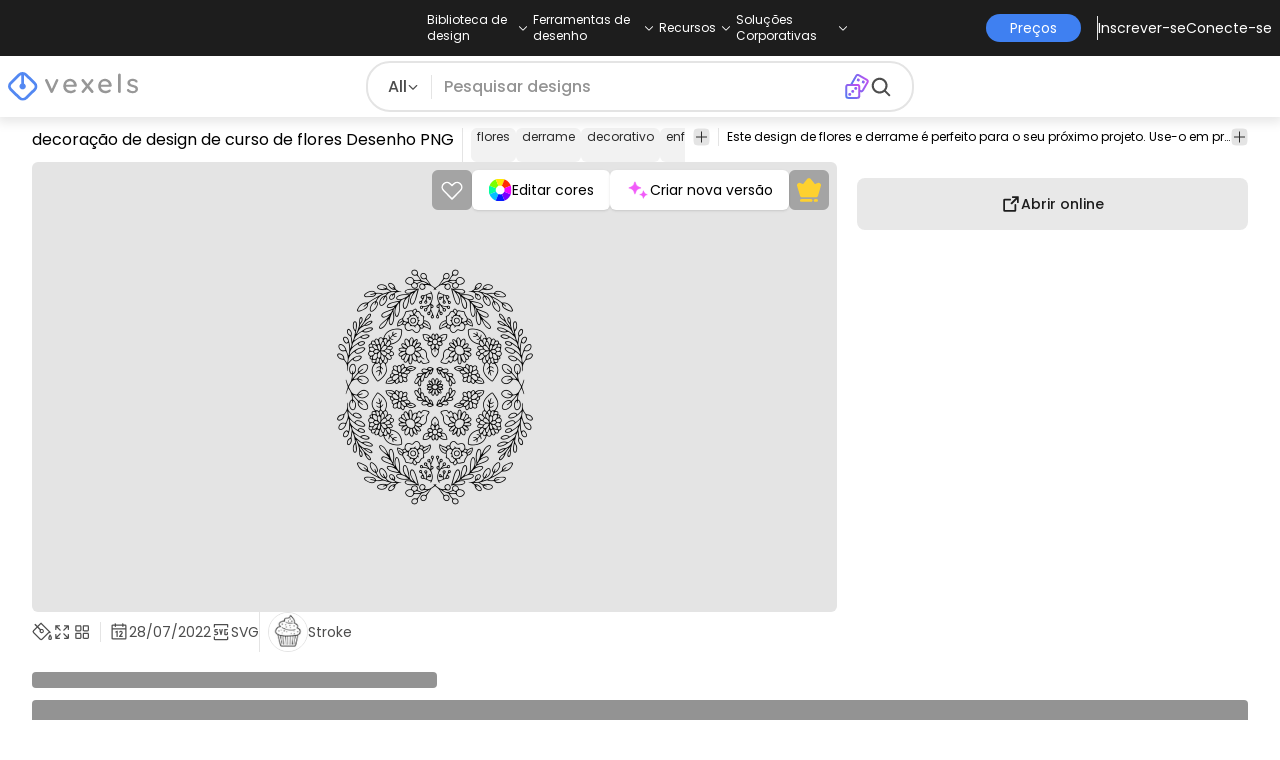

--- FILE ---
content_type: text/html
request_url: https://br.vexels.com/png-svg/previsualizar/311879/decoracao-de-design-de-curso-de-flores
body_size: 124808
content:
<!DOCTYPE html><html lang="en" class="min-h-screen" data-astro-cid-sckkx6r4> <head><script>
      const track = (event, data = {}) => {
        window.dataLayer = window.dataLayer || [];
        window.dataLayer.push({ event, data });
      };
    </script><!-- Google Tag Manager --><script>
      (function (w, d, s, l, i) {
        w[l] = w[l] || [];
        w[l].push({
          "gtm.start": new Date().getTime(),
          event: "gtm.js",
        });
        var f = d.getElementsByTagName(s)[0],
          j = d.createElement(s),
          dl = l != "dataLayer" ? "&l=" + l : "";
        j.async = true;
        j.src =
          "https://www.googletagmanager.com/gtm.js?id=" +
          i +
          dl +
          "&gtm_auth=AU1ugrxhJK_EQcp9wg5qxA&gtm_preview=env-1&gtm_cookies_win=x";
        f.parentNode.insertBefore(j, f);
      })(window, document, "script", "dataLayer", "GTM-W3R8R6G");
    </script><!-- End Google Tag Manager --><meta charset="UTF-8"><meta name="viewport" content="width=device-width, initial-scale=1"><link rel="preconnect" href="https://images.vexels.com"><link href="https://images.vexels.com" rel="dns-prefetch"><link rel="preconnect" href="https://fonts.gstatic.com" crossorigin><title>Design PNG E SVG De Decoração De Design De Curso De Flores Para Camisetas</title><meta name="description" content="Imagem PNG de decoração de design de curso de flores. Edite on-line e crie designs de camisetas e produtos Merch prontos para vender. Faça o download como SVG t"><meta name="author" content="Vexels"><meta name="robots" content="index, follow, max-image-preview:large"><link rel="canonical" href="https://br.vexels.com/png-svg/previsualizar/311879/decoracao-de-design-de-curso-de-flores"><link rel="alternate" href="https://www.vexels.com/png-svg/preview/311879/flowers-stroke-design-decoration" hreflang="en"><link rel="alternate" href="https://de.vexels.com/png-svg/preview/311879/blumen-streichen-designdekoration" hreflang="de"><link rel="alternate" href="https://es.vexels.com/png-svg/vista-previa/311879/decoracion-de-diseno-de-trazo-de-flores" hreflang="es"><link rel="alternate" href="https://br.vexels.com/png-svg/previsualizar/311879/decoracao-de-design-de-curso-de-flores" hreflang="pt"><link rel="alternate" href="https://www.vexels.com/png-svg/preview/311879/flowers-stroke-design-decoration" hreflang="x-default"><link rel="icon" type="image/x-icon" href="/favicon.ico" sizes="32x32"><meta property="og:title" content="Design PNG E SVG De Decoração De Design De Curso De Flores Para Camisetas"><meta property="og:description" content="Imagem PNG de decoração de design de curso de flores. Edite on-line e crie designs de camisetas e produtos Merch prontos para vender. Faça o download como SVG t"><meta property="og:url" content="https://br.vexels.com/png-svg/previsualizar/311879/decoracao-de-design-de-curso-de-flores"><meta property="og:locale" content="br"><meta property="og:image" content="https://images.vexels.com/media/users/3/311879/isolated/preview/2f57d03157a5f4ce9ed6ed7ec7681dcf-decoracao-de-design-de-curso-de-flores.png"><meta property="og:locale:alternate" content="en"><meta property="og:locale:alternate" content="es"><meta property="og:locale:alternate" content="de"><meta property="og:type" content="website"><meta name="twitter:card" content="summary"><meta name="twitter:site" content="@vexels"><meta name="twitter:title" content="Design PNG E SVG De Decoração De Design De Curso De Flores Para Camisetas"><meta name="twitter:description" content="Imagem PNG de decoração de design de curso de flores. Edite on-line e crie designs de camisetas e produtos Merch prontos para vender. Faça o download como SVG t"><meta name="twitter:image" content="https://images.vexels.com/media/users/3/311879/isolated/preview/2f57d03157a5f4ce9ed6ed7ec7681dcf-decoracao-de-design-de-curso-de-flores.png"><link rel="icon" type="image/svg+xml" href="https://cdn.vexels.com/favicon.ico"><script type="module" src="/_astro/Layout.astro_astro_type_script_index_0_lang.CUCOxgiN.js"></script><link rel="stylesheet" href="/_astro/index._eJq4_Ii.css">
<link rel="stylesheet" href="/_astro/index.DZohtpWR.css">
<style>#more-info[data-astro-cid-sgohhzn5]+h2[data-astro-cid-sgohhzn5]{white-space:nowrap;overflow:hidden;text-overflow:ellipsis}#more-info[data-astro-cid-sgohhzn5]~#plus[data-astro-cid-sgohhzn5]{display:block}#more-info[data-astro-cid-sgohhzn5]:checked~#plus[data-astro-cid-sgohhzn5]{display:none}#more-info[data-astro-cid-sgohhzn5]~#minus[data-astro-cid-sgohhzn5]{display:none}#more-info[data-astro-cid-sgohhzn5]:checked~#minus[data-astro-cid-sgohhzn5]{display:block}#more-info[data-astro-cid-sgohhzn5]:checked+h2[data-astro-cid-sgohhzn5]{white-space:normal;overflow:visible;text-overflow:clip}#more-tags[data-astro-cid-sgohhzn5]:checked+#tags[data-astro-cid-sgohhzn5]{flex-wrap:wrap}#more-tags[data-astro-cid-sgohhzn5]:checked~#plus[data-astro-cid-sgohhzn5]{display:none}#more-tags[data-astro-cid-sgohhzn5]:checked~#minus[data-astro-cid-sgohhzn5]{display:block}#more-tags[data-astro-cid-sgohhzn5]~#plus[data-astro-cid-sgohhzn5]{display:block}#more-tags[data-astro-cid-sgohhzn5]~#minus[data-astro-cid-sgohhzn5]{display:none}._input_hhq1w_1{--bg-color: #fff;--color: #121212;--checked-color: #121212;--standby-color: #838383;-moz-appearance:none;appearance:none;-webkit-appearance:none;border:.24rem solid var(--bg-color);background-color:var(--bg-color);border-radius:50%;height:1rem;width:1rem;box-shadow:0 0 0 2px var(--standby-color)}._input_hhq1w_1:checked{box-shadow:0 0 0 2px var(--checked-color);background-color:var(--checked-color);border-width:.24rem}
._edit-online-badge_1jabl_1{position:absolute;top:8px;left:8px;display:flex;align-items:center;justify-content:center;overflow:hidden;z-index:10;width:32px;height:32px;border-radius:8px;background:linear-gradient(46.92deg,#3f80f1 -9.64%,#d946ef 108.67%);transition:padding .3s ease,width .3s ease,justify-content .3s ease;box-sizing:border-box}._edit-online-badge_1jabl_1 img{display:block}._edit-online-badge_1jabl_1._expanded_1jabl_22{padding:9px 12px 9px 8.5px;width:auto;justify-content:flex-start}._badge-text_1jabl_28{display:none;margin:0;font-size:11px;line-height:14px;color:#fff}._edit-online-badge_1jabl_1._expanded_1jabl_22 ._badge-text_1jabl_28{display:inline-block;margin-left:10px}
</style><script type="module" src="/_astro/page.DSySmlfp.js"></script></head> <body class="flex flex-col min-h-screen" data-astro-cid-sckkx6r4> <!-- Google Tag Manager (noscript) --> <noscript><iframe src="https://www.googletagmanager.com/ns.html?id=GTM-W3R8R6G&gtm_auth=AU1ugrxhJK_EQcp9wg5qxA&gtm_preview=env-1&gtm_cookies_win=x" height="0" width="0" style="display:none;visibility:hidden" data-astro-cid-sckkx6r4></iframe></noscript> <!-- End Google Tag Manager (noscript) --> <header class="fixed left-0 right-0 top-0 z-50 shadow-[0_2px_11px_3px_rgba(0,0,0,0.1)]" data-astro-cid-4xcajfft> <div class="z-30 grid grid-cols-3 items-center bg-gray-800 py-1 text-white" data-astro-cid-4xcajfft> <div class="col-start-1 hidden items-center justify-start gap-4 pl-4 text-xs md:flex lg:col-start-2 lg:justify-center lg:pl-0"> <div class="group relative flex flex-col"> <div class="flex cursor-pointer items-center gap-2"> <div class="text-nowrap py-2">Biblioteca de design</div> <div> <svg width="20" height="1em" data-icon="ph:caret-down">   <symbol id="ai:ph:caret-down" viewBox="0 0 256 256"><path fill="currentColor" d="m213.66 101.66l-80 80a8 8 0 0 1-11.32 0l-80-80a8 8 0 0 1 11.32-11.32L128 164.69l74.34-74.35a8 8 0 0 1 11.32 11.32"/></symbol><use href="#ai:ph:caret-down"></use>  </svg> </div> </div> <div class="absolute left-0 top-0 z-40 hidden pt-10 group-hover:flex w-full"> <div class="flex flex-col text-nowrap rounded-lg bg-gray-800 px-4 py-4 gap-1 text-sm lg:-translate-x-1/4"> <style>astro-island,astro-slot,astro-static-slot{display:contents}</style><script>(()=>{var e=async t=>{await(await t())()};(self.Astro||(self.Astro={})).load=e;window.dispatchEvent(new Event("astro:load"));})();</script><script>(()=>{var A=Object.defineProperty;var g=(i,o,a)=>o in i?A(i,o,{enumerable:!0,configurable:!0,writable:!0,value:a}):i[o]=a;var d=(i,o,a)=>g(i,typeof o!="symbol"?o+"":o,a);{let i={0:t=>m(t),1:t=>a(t),2:t=>new RegExp(t),3:t=>new Date(t),4:t=>new Map(a(t)),5:t=>new Set(a(t)),6:t=>BigInt(t),7:t=>new URL(t),8:t=>new Uint8Array(t),9:t=>new Uint16Array(t),10:t=>new Uint32Array(t),11:t=>1/0*t},o=t=>{let[l,e]=t;return l in i?i[l](e):void 0},a=t=>t.map(o),m=t=>typeof t!="object"||t===null?t:Object.fromEntries(Object.entries(t).map(([l,e])=>[l,o(e)]));class y extends HTMLElement{constructor(){super(...arguments);d(this,"Component");d(this,"hydrator");d(this,"hydrate",async()=>{var b;if(!this.hydrator||!this.isConnected)return;let e=(b=this.parentElement)==null?void 0:b.closest("astro-island[ssr]");if(e){e.addEventListener("astro:hydrate",this.hydrate,{once:!0});return}let c=this.querySelectorAll("astro-slot"),n={},h=this.querySelectorAll("template[data-astro-template]");for(let r of h){let s=r.closest(this.tagName);s!=null&&s.isSameNode(this)&&(n[r.getAttribute("data-astro-template")||"default"]=r.innerHTML,r.remove())}for(let r of c){let s=r.closest(this.tagName);s!=null&&s.isSameNode(this)&&(n[r.getAttribute("name")||"default"]=r.innerHTML)}let p;try{p=this.hasAttribute("props")?m(JSON.parse(this.getAttribute("props"))):{}}catch(r){let s=this.getAttribute("component-url")||"<unknown>",v=this.getAttribute("component-export");throw v&&(s+=` (export ${v})`),console.error(`[hydrate] Error parsing props for component ${s}`,this.getAttribute("props"),r),r}let u;await this.hydrator(this)(this.Component,p,n,{client:this.getAttribute("client")}),this.removeAttribute("ssr"),this.dispatchEvent(new CustomEvent("astro:hydrate"))});d(this,"unmount",()=>{this.isConnected||this.dispatchEvent(new CustomEvent("astro:unmount"))})}disconnectedCallback(){document.removeEventListener("astro:after-swap",this.unmount),document.addEventListener("astro:after-swap",this.unmount,{once:!0})}connectedCallback(){if(!this.hasAttribute("await-children")||document.readyState==="interactive"||document.readyState==="complete")this.childrenConnectedCallback();else{let e=()=>{document.removeEventListener("DOMContentLoaded",e),c.disconnect(),this.childrenConnectedCallback()},c=new MutationObserver(()=>{var n;((n=this.lastChild)==null?void 0:n.nodeType)===Node.COMMENT_NODE&&this.lastChild.nodeValue==="astro:end"&&(this.lastChild.remove(),e())});c.observe(this,{childList:!0}),document.addEventListener("DOMContentLoaded",e)}}async childrenConnectedCallback(){let e=this.getAttribute("before-hydration-url");e&&await import(e),this.start()}async start(){let e=JSON.parse(this.getAttribute("opts")),c=this.getAttribute("client");if(Astro[c]===void 0){window.addEventListener(`astro:${c}`,()=>this.start(),{once:!0});return}try{await Astro[c](async()=>{let n=this.getAttribute("renderer-url"),[h,{default:p}]=await Promise.all([import(this.getAttribute("component-url")),n?import(n):()=>()=>{}]),u=this.getAttribute("component-export")||"default";if(!u.includes("."))this.Component=h[u];else{this.Component=h;for(let f of u.split("."))this.Component=this.Component[f]}return this.hydrator=p,this.hydrate},e,this)}catch(n){console.error(`[astro-island] Error hydrating ${this.getAttribute("component-url")}`,n)}}attributeChangedCallback(){this.hydrate()}}d(y,"observedAttributes",["props"]),customElements.get("astro-island")||customElements.define("astro-island",y)}})();</script><astro-island uid="1mjTuK" prefix="r38" component-url="/_astro/TopMenuLink.CqHlHPO0.js" component-export="default" renderer-url="/_astro/client.BXEA86kd.js" props="{&quot;link&quot;:[0,&quot;https://br.vexels.com/merch/novos-designs/&quot;],&quot;text&quot;:[0,&quot;Novos designs de produtos&quot;],&quot;pill&quot;:[0]}" ssr client="load" opts="{&quot;name&quot;:&quot;TopMenuLink&quot;,&quot;value&quot;:true}" await-children><a class="p-2 hover:bg-gray-700 rounded-md pr-12 whitespace-nowrap flex" href="https://br.vexels.com/merch/novos-designs/">Novos designs de produtos</a><!--astro:end--></astro-island><astro-island uid="10L0Jk" prefix="r39" component-url="/_astro/TopMenuLink.CqHlHPO0.js" component-export="default" renderer-url="/_astro/client.BXEA86kd.js" props="{&quot;link&quot;:[0,&quot;https://br.vexels.com/merch/designs/t-shirt/&quot;],&quot;text&quot;:[0,&quot;T-Shirts&quot;],&quot;pill&quot;:[0]}" ssr client="load" opts="{&quot;name&quot;:&quot;TopMenuLink&quot;,&quot;value&quot;:true}" await-children><a class="p-2 hover:bg-gray-700 rounded-md pr-12 whitespace-nowrap flex" href="https://br.vexels.com/merch/designs/t-shirt/">T-Shirts</a><!--astro:end--></astro-island><astro-island uid="Z1B1omu" prefix="r40" component-url="/_astro/TopMenuLink.CqHlHPO0.js" component-export="default" renderer-url="/_astro/client.BXEA86kd.js" props="{&quot;link&quot;:[0,&quot;https://br.vexels.com/merch/vectors/&quot;],&quot;text&quot;:[0,&quot;Vectores&quot;],&quot;pill&quot;:[0]}" ssr client="load" opts="{&quot;name&quot;:&quot;TopMenuLink&quot;,&quot;value&quot;:true}" await-children><a class="p-2 hover:bg-gray-700 rounded-md pr-12 whitespace-nowrap flex" href="https://br.vexels.com/merch/vectors/">Vectores</a><!--astro:end--></astro-island><astro-island uid="Z11eVuC" prefix="r41" component-url="/_astro/TopMenuLink.CqHlHPO0.js" component-export="default" renderer-url="/_astro/client.BXEA86kd.js" props="{&quot;link&quot;:[0,&quot;https://br.vexels.com/merch/designs-de-tendencia/&quot;],&quot;text&quot;:[0,&quot;Trending Merch Designs&quot;],&quot;pill&quot;:[0]}" ssr client="load" opts="{&quot;name&quot;:&quot;TopMenuLink&quot;,&quot;value&quot;:true}" await-children><a class="p-2 hover:bg-gray-700 rounded-md pr-12 whitespace-nowrap flex" href="https://br.vexels.com/merch/designs-de-tendencia/">Trending Merch Designs</a><!--astro:end--></astro-island><astro-island uid="2nWl2Q" prefix="r42" component-url="/_astro/TopMenuLink.CqHlHPO0.js" component-export="default" renderer-url="/_astro/client.BXEA86kd.js" props="{&quot;link&quot;:[0,&quot;https://br.vexels.com/merch/png/&quot;],&quot;text&quot;:[0,&quot;PNGs &amp; SVGs&quot;],&quot;pill&quot;:[0]}" ssr client="load" opts="{&quot;name&quot;:&quot;TopMenuLink&quot;,&quot;value&quot;:true}" await-children><a class="p-2 hover:bg-gray-700 rounded-md pr-12 whitespace-nowrap flex" href="https://br.vexels.com/merch/png/">PNGs &amp; SVGs</a><!--astro:end--></astro-island><astro-island uid="Z3LTIs" prefix="r43" component-url="/_astro/TopMenuLink.CqHlHPO0.js" component-export="default" renderer-url="/_astro/client.BXEA86kd.js" props="{&quot;link&quot;:[0,&quot;https://br.vexels.com/mockup-generator/&quot;],&quot;text&quot;:[0,&quot;Mockups&quot;],&quot;pill&quot;:[0]}" ssr client="load" opts="{&quot;name&quot;:&quot;TopMenuLink&quot;,&quot;value&quot;:true}" await-children><a class="p-2 hover:bg-gray-700 rounded-md pr-12 whitespace-nowrap flex" href="https://br.vexels.com/mockup-generator/">Mockups</a><!--astro:end--></astro-island><astro-island uid="ZqR7T8" prefix="r44" component-url="/_astro/TopMenuLink.CqHlHPO0.js" component-export="default" renderer-url="/_astro/client.BXEA86kd.js" props="{&quot;link&quot;:[0,&quot;https://br.vexels.com/merch/psd/t-shirt-template/&quot;],&quot;text&quot;:[0,&quot;T-Shirt PSD Templates&quot;],&quot;pill&quot;:[0]}" ssr client="load" opts="{&quot;name&quot;:&quot;TopMenuLink&quot;,&quot;value&quot;:true}" await-children><a class="p-2 hover:bg-gray-700 rounded-md pr-12 whitespace-nowrap flex" href="https://br.vexels.com/merch/psd/t-shirt-template/">T-Shirt PSD Templates</a><!--astro:end--></astro-island><astro-island uid="1VvI2m" prefix="r45" component-url="/_astro/TopMenuLink.CqHlHPO0.js" component-export="default" renderer-url="/_astro/client.BXEA86kd.js" props="{&quot;link&quot;:[0,&quot;https://br.vexels.com/merch/designs/?sort=latest&quot;],&quot;text&quot;:[0,&quot;Explorar Desenhos&quot;],&quot;pill&quot;:[0]}" ssr client="load" opts="{&quot;name&quot;:&quot;TopMenuLink&quot;,&quot;value&quot;:true}" await-children><a class="p-2 hover:bg-gray-700 rounded-md pr-12 whitespace-nowrap flex" href="https://br.vexels.com/merch/designs/?sort=latest">Explorar Desenhos</a><!--astro:end--></astro-island><astro-island uid="Z1iCT2t" prefix="r46" component-url="/_astro/TopMenuLink.CqHlHPO0.js" component-export="default" renderer-url="/_astro/client.BXEA86kd.js" props="{&quot;link&quot;:[0,&quot;https://br.vexels.com/merch/vectors/kdp/&quot;],&quot;text&quot;:[0,&quot;KDP Designs&quot;],&quot;pill&quot;:[0]}" ssr client="load" opts="{&quot;name&quot;:&quot;TopMenuLink&quot;,&quot;value&quot;:true}" await-children><a class="p-2 hover:bg-gray-700 rounded-md pr-12 whitespace-nowrap flex" href="https://br.vexels.com/merch/vectors/kdp/">KDP Designs</a><!--astro:end--></astro-island><astro-island uid="Z1xn7ev" prefix="r47" component-url="/_astro/TopMenuLink.CqHlHPO0.js" component-export="default" renderer-url="/_astro/client.BXEA86kd.js" props="{&quot;link&quot;:[0,&quot;https://br.vexels.com/merch/designs/poster/&quot;],&quot;text&quot;:[0,&quot;Posters&quot;],&quot;pill&quot;:[0]}" ssr client="load" opts="{&quot;name&quot;:&quot;TopMenuLink&quot;,&quot;value&quot;:true}" await-children><a class="p-2 hover:bg-gray-700 rounded-md pr-12 whitespace-nowrap flex" href="https://br.vexels.com/merch/designs/poster/">Posters</a><!--astro:end--></astro-island><astro-island uid="ZseadI" prefix="r48" component-url="/_astro/TopMenuLink.CqHlHPO0.js" component-export="default" renderer-url="/_astro/client.BXEA86kd.js" props="{&quot;link&quot;:[0,&quot;https://br.vexels.com/merch/designs/mug/&quot;],&quot;text&quot;:[0,&quot;Canecas&quot;],&quot;pill&quot;:[0]}" ssr client="load" opts="{&quot;name&quot;:&quot;TopMenuLink&quot;,&quot;value&quot;:true}" await-children><a class="p-2 hover:bg-gray-700 rounded-md pr-12 whitespace-nowrap flex" href="https://br.vexels.com/merch/designs/mug/">Canecas</a><!--astro:end--></astro-island><astro-island uid="Z1gNHbh" prefix="r49" component-url="/_astro/TopMenuLink.CqHlHPO0.js" component-export="default" renderer-url="/_astro/client.BXEA86kd.js" props="{&quot;link&quot;:[0,&quot;https://br.vexels.com/merch/designs/phone-case/&quot;],&quot;text&quot;:[0,&quot;Capas para telemóveis&quot;],&quot;pill&quot;:[0]}" ssr client="load" opts="{&quot;name&quot;:&quot;TopMenuLink&quot;,&quot;value&quot;:true}" await-children><a class="p-2 hover:bg-gray-700 rounded-md pr-12 whitespace-nowrap flex" href="https://br.vexels.com/merch/designs/phone-case/">Capas para telemóveis</a><!--astro:end--></astro-island><astro-island uid="Z12SEIA" prefix="r50" component-url="/_astro/TopMenuLink.CqHlHPO0.js" component-export="default" renderer-url="/_astro/client.BXEA86kd.js" props="{&quot;link&quot;:[0,&quot;https://br.vexels.com/merch/designs/tote-bag/&quot;],&quot;text&quot;:[0,&quot;Sacolas&quot;],&quot;pill&quot;:[0]}" ssr client="load" opts="{&quot;name&quot;:&quot;TopMenuLink&quot;,&quot;value&quot;:true}" await-children><a class="p-2 hover:bg-gray-700 rounded-md pr-12 whitespace-nowrap flex" href="https://br.vexels.com/merch/designs/tote-bag/">Sacolas</a><!--astro:end--></astro-island><astro-island uid="puasm" prefix="r51" component-url="/_astro/TopMenuLink.CqHlHPO0.js" component-export="default" renderer-url="/_astro/client.BXEA86kd.js" props="{&quot;link&quot;:[0,&quot;https://br.vexels.com/merch/designs/throw-pillow/&quot;],&quot;text&quot;:[0,&quot;Almofadas&quot;],&quot;pill&quot;:[0]}" ssr client="load" opts="{&quot;name&quot;:&quot;TopMenuLink&quot;,&quot;value&quot;:true}" await-children><a class="p-2 hover:bg-gray-700 rounded-md pr-12 whitespace-nowrap flex" href="https://br.vexels.com/merch/designs/throw-pillow/">Almofadas</a><!--astro:end--></astro-island> </div> </div> </div><div class="group relative flex flex-col"> <div class="flex cursor-pointer items-center gap-2"> <div class="text-nowrap py-2">Ferramentas de desenho</div> <div> <svg width="20" height="1em" viewBox="0 0 256 256" data-icon="ph:caret-down">   <use href="#ai:ph:caret-down"></use>  </svg> </div> </div> <div class="absolute left-0 top-0 z-40 hidden pt-10 group-hover:flex w-full"> <div class="flex flex-col text-nowrap rounded-lg bg-gray-800 px-4 py-4 gap-1 text-sm translate-x-[-18%]"> <astro-island uid="Z26xjfR" prefix="r52" component-url="/_astro/TopMenuLink.CqHlHPO0.js" component-export="default" renderer-url="/_astro/client.BXEA86kd.js" props="{&quot;link&quot;:[0,&quot;https://br.vexels.com/designer/&quot;],&quot;text&quot;:[0,&quot;Merch Designer&quot;],&quot;pill&quot;:[0,&quot;Novo!&quot;]}" ssr client="load" opts="{&quot;name&quot;:&quot;TopMenuLink&quot;,&quot;value&quot;:true}" await-children><a class="p-2 hover:bg-gray-700 rounded-md pr-12 whitespace-nowrap flex" href="https://br.vexels.com/designer/">Merch Designer<div class="ml-2 flex items-center gap-px rounded-full bg-gradient-to-r from-blue-500 to-pink-500 px-1.5 text-xs text-white"><span>Novo!</span></div></a><!--astro:end--></astro-island><astro-island uid="13PC9b" prefix="r53" component-url="/_astro/TopMenuLink.CqHlHPO0.js" component-export="default" renderer-url="/_astro/client.BXEA86kd.js" props="{&quot;link&quot;:[0,&quot;https://mockups.vexels.com/&quot;],&quot;text&quot;:[0,&quot;Mockup Generator&quot;],&quot;pill&quot;:[0]}" ssr client="load" opts="{&quot;name&quot;:&quot;TopMenuLink&quot;,&quot;value&quot;:true}" await-children><a class="p-2 hover:bg-gray-700 rounded-md pr-12 whitespace-nowrap flex" href="https://mockups.vexels.com/">Mockup Generator</a><!--astro:end--></astro-island><astro-island uid="Z16XVh1" prefix="r54" component-url="/_astro/TopMenuLink.CqHlHPO0.js" component-export="default" renderer-url="/_astro/client.BXEA86kd.js" props="{&quot;link&quot;:[0,&quot;https://br.vexels.com/ai-design-generator-tool&quot;],&quot;text&quot;:[0,&quot;Gerador de Design de AI&quot;],&quot;pill&quot;:[0]}" ssr client="load" opts="{&quot;name&quot;:&quot;TopMenuLink&quot;,&quot;value&quot;:true}" await-children><a class="p-2 hover:bg-gray-700 rounded-md pr-12 whitespace-nowrap flex" href="https://br.vexels.com/ai-design-generator-tool">Gerador de Design de AI</a><!--astro:end--></astro-island><astro-island uid="yBPvi" prefix="r55" component-url="/_astro/TopMenuLink.CqHlHPO0.js" component-export="default" renderer-url="/_astro/client.BXEA86kd.js" props="{&quot;link&quot;:[0,&quot;https://br.vexels.com/image-vectorizer/&quot;],&quot;text&quot;:[0,&quot;Vetorizador&quot;],&quot;pill&quot;:[0]}" ssr client="load" opts="{&quot;name&quot;:&quot;TopMenuLink&quot;,&quot;value&quot;:true}" await-children><a class="p-2 hover:bg-gray-700 rounded-md pr-12 whitespace-nowrap flex" href="https://br.vexels.com/image-vectorizer/">Vetorizador</a><!--astro:end--></astro-island><astro-island uid="gajwK" prefix="r56" component-url="/_astro/TopMenuLink.CqHlHPO0.js" component-export="default" renderer-url="/_astro/client.BXEA86kd.js" props="{&quot;link&quot;:[0,&quot;https://designer.vexels.com/?section=quotes&quot;],&quot;text&quot;:[0,&quot;Quote Generator&quot;],&quot;pill&quot;:[0]}" ssr client="load" opts="{&quot;name&quot;:&quot;TopMenuLink&quot;,&quot;value&quot;:true}" await-children><a class="p-2 hover:bg-gray-700 rounded-md pr-12 whitespace-nowrap flex" href="https://designer.vexels.com/?section=quotes">Quote Generator</a><!--astro:end--></astro-island><astro-island uid="ZtA1jQ" prefix="r57" component-url="/_astro/TopMenuLink.CqHlHPO0.js" component-export="default" renderer-url="/_astro/client.BXEA86kd.js" props="{&quot;link&quot;:[0,&quot;https://www.vexels.com/t-shirt-maker/&quot;],&quot;text&quot;:[0,&quot;T-Shirt Maker&quot;],&quot;pill&quot;:[0]}" ssr client="load" opts="{&quot;name&quot;:&quot;TopMenuLink&quot;,&quot;value&quot;:true}" await-children><a class="p-2 hover:bg-gray-700 rounded-md pr-12 whitespace-nowrap flex" href="https://www.vexels.com/t-shirt-maker/">T-Shirt Maker</a><!--astro:end--></astro-island> </div> </div> </div><div class="group relative flex flex-col"> <div class="flex cursor-pointer items-center gap-2"> <div class="text-nowrap py-2">Recursos</div> <div> <svg width="20" height="1em" viewBox="0 0 256 256" data-icon="ph:caret-down">   <use href="#ai:ph:caret-down"></use>  </svg> </div> </div> <div class="absolute left-0 top-0 z-40 hidden pt-10 group-hover:flex w-full"> <div class="flex flex-col text-nowrap rounded-lg bg-gray-800 px-4 py-4 gap-1 text-sm translate-x-[-28%]"> <script>(()=>{var e=async t=>{await(await t())()};(self.Astro||(self.Astro={})).only=e;window.dispatchEvent(new Event("astro:only"));})();</script><astro-island uid="ZpYEo9" component-url="/_astro/TopMenuLinkDynamic.DAoC-QGa.js" component-export="default" renderer-url="/_astro/client.BXEA86kd.js" props="{&quot;loggedInLink&quot;:[0,&quot;/profile/tools/merch-digest&quot;],&quot;notLoggedInLink&quot;:[0,&quot;/merch-digest&quot;],&quot;text&quot;:[0,&quot;Merch Digest&quot;]}" ssr client="only" opts="{&quot;name&quot;:&quot;TopMenuLinkDynamic&quot;,&quot;value&quot;:&quot;react&quot;}"></astro-island><astro-island uid="ZKXRu3" prefix="r58" component-url="/_astro/TopMenuLink.CqHlHPO0.js" component-export="default" renderer-url="/_astro/client.BXEA86kd.js" props="{&quot;link&quot;:[0,&quot;https://www.vexels.com/blog/&quot;],&quot;text&quot;:[0,&quot;Blog&quot;],&quot;pill&quot;:[0]}" ssr client="load" opts="{&quot;name&quot;:&quot;TopMenuLink&quot;,&quot;value&quot;:true}" await-children><a class="p-2 hover:bg-gray-700 rounded-md pr-12 whitespace-nowrap flex" href="https://www.vexels.com/blog/">Blog</a><!--astro:end--></astro-island><astro-island uid="Z1SM5na" prefix="r59" component-url="/_astro/TopMenuLink.CqHlHPO0.js" component-export="default" renderer-url="/_astro/client.BXEA86kd.js" props="{&quot;link&quot;:[0,&quot;https://vexels.crisp.help/en/&quot;],&quot;text&quot;:[0,&quot;Centro de ajuda&quot;],&quot;pill&quot;:[0]}" ssr client="load" opts="{&quot;name&quot;:&quot;TopMenuLink&quot;,&quot;value&quot;:true}" await-children><a class="p-2 hover:bg-gray-700 rounded-md pr-12 whitespace-nowrap flex" href="https://vexels.crisp.help/en/">Centro de ajuda</a><!--astro:end--></astro-island><astro-island uid="ZJE6ks" prefix="r60" component-url="/_astro/TopMenuLink.CqHlHPO0.js" component-export="default" renderer-url="/_astro/client.BXEA86kd.js" props="{&quot;link&quot;:[0,&quot;https://br.vexels.com/all-about-merch/&quot;],&quot;text&quot;:[0,&quot;Saiba mais sobre merch&quot;],&quot;pill&quot;:[0]}" ssr client="load" opts="{&quot;name&quot;:&quot;TopMenuLink&quot;,&quot;value&quot;:true}" await-children><a class="p-2 hover:bg-gray-700 rounded-md pr-12 whitespace-nowrap flex" href="https://br.vexels.com/all-about-merch/">Saiba mais sobre merch</a><!--astro:end--></astro-island><astro-island uid="2068JI" prefix="r61" component-url="/_astro/TopMenuLink.CqHlHPO0.js" component-export="default" renderer-url="/_astro/client.BXEA86kd.js" props="{&quot;link&quot;:[0,&quot;https://feedback.vexels.com/newest&quot;],&quot;text&quot;:[0,&quot;Feedback&quot;],&quot;pill&quot;:[0]}" ssr client="load" opts="{&quot;name&quot;:&quot;TopMenuLink&quot;,&quot;value&quot;:true}" await-children><a class="p-2 hover:bg-gray-700 rounded-md pr-12 whitespace-nowrap flex" href="https://feedback.vexels.com/newest">Feedback</a><!--astro:end--></astro-island> </div> </div> </div><div class="group relative flex flex-col"> <div class="flex cursor-pointer items-center gap-2"> <div class="text-nowrap py-2">Soluções Corporativas</div> <div> <svg width="20" height="1em" viewBox="0 0 256 256" data-icon="ph:caret-down">   <use href="#ai:ph:caret-down"></use>  </svg> </div> </div> <div class="absolute left-0 top-0 z-40 hidden pt-10 group-hover:flex w-full"> <div class="flex flex-col text-nowrap rounded-lg bg-gray-800 px-4 py-4 gap-1 text-sm "> <astro-island uid="Z21P3tn" prefix="r62" component-url="/_astro/TopMenuLink.CqHlHPO0.js" component-export="default" renderer-url="/_astro/client.BXEA86kd.js" props="{&quot;link&quot;:[0,&quot;https://br.vexels.com/enterprise/&quot;],&quot;text&quot;:[0,&quot;Empresa&quot;],&quot;pill&quot;:[0]}" ssr client="load" opts="{&quot;name&quot;:&quot;TopMenuLink&quot;,&quot;value&quot;:true}" await-children><a class="p-2 hover:bg-gray-700 rounded-md pr-12 whitespace-nowrap flex" href="https://br.vexels.com/enterprise/">Empresa</a><!--astro:end--></astro-island><astro-island uid="S7SMm" prefix="r63" component-url="/_astro/TopMenuLink.CqHlHPO0.js" component-export="default" renderer-url="/_astro/client.BXEA86kd.js" props="{&quot;link&quot;:[0,&quot;https://br.vexels.com/api/&quot;],&quot;text&quot;:[0,&quot;Acesso à API&quot;],&quot;pill&quot;:[0]}" ssr client="load" opts="{&quot;name&quot;:&quot;TopMenuLink&quot;,&quot;value&quot;:true}" await-children><a class="p-2 hover:bg-gray-700 rounded-md pr-12 whitespace-nowrap flex" href="https://br.vexels.com/api/">Acesso à API</a><!--astro:end--></astro-island><astro-island uid="Z1NqReU" prefix="r64" component-url="/_astro/TopMenuLink.CqHlHPO0.js" component-export="default" renderer-url="/_astro/client.BXEA86kd.js" props="{&quot;link&quot;:[0,&quot;https://br.vexels.com/design-studio/&quot;],&quot;text&quot;:[0,&quot;Estúdio de Design&quot;],&quot;pill&quot;:[0]}" ssr client="load" opts="{&quot;name&quot;:&quot;TopMenuLink&quot;,&quot;value&quot;:true}" await-children><a class="p-2 hover:bg-gray-700 rounded-md pr-12 whitespace-nowrap flex" href="https://br.vexels.com/design-studio/">Estúdio de Design</a><!--astro:end--></astro-island><astro-island uid="Z1YPa9Q" prefix="r65" component-url="/_astro/TopMenuLink.CqHlHPO0.js" component-export="default" renderer-url="/_astro/client.BXEA86kd.js" props="{&quot;link&quot;:[0,&quot;https://br.vexels.com/bulk-design-production/&quot;],&quot;text&quot;:[0,&quot;Design em Lote&quot;],&quot;pill&quot;:[0]}" ssr client="load" opts="{&quot;name&quot;:&quot;TopMenuLink&quot;,&quot;value&quot;:true}" await-children><a class="p-2 hover:bg-gray-700 rounded-md pr-12 whitespace-nowrap flex" href="https://br.vexels.com/bulk-design-production/">Design em Lote</a><!--astro:end--></astro-island> </div> </div> </div> </div> <div class="col-span-3 ml-auto flex items-center gap-4 py-1 pr-2 md:col-span-2 lg:col-span-1" data-astro-cid-4xcajfft> <div class="border-r pr-4" data-astro-cid-4xcajfft> <astro-island uid="1388MA" prefix="r67" component-url="/_astro/Link.MALe4h8r.js" component-export="default" renderer-url="/_astro/client.BXEA86kd.js" props="{&quot;size&quot;:[0,&quot;small&quot;],&quot;href&quot;:[0,&quot;https://br.vexels.com/merch-plans/top-menu/&quot;],&quot;eventName&quot;:[0,&quot;top_menu_click&quot;],&quot;eventData&quot;:[0,{&quot;menuClick&quot;:[0,{&quot;clickUrl&quot;:[0,&quot;https://br.vexels.com/merch-plans/top-menu/&quot;],&quot;clickItem&quot;:[0,&quot;Preços&quot;]}]}],&quot;data-astro-cid-4xcajfft&quot;:[0,true]}" ssr client="load" opts="{&quot;name&quot;:&quot;Link&quot;,&quot;value&quot;:true}" await-children><a class="rounded-full text-center cursor-pointer bg-blue-500 text-white hover:bg-opacity-80 px-6 py-1 text-sm" href="https://br.vexels.com/merch-plans/top-menu/"><astro-slot>Preços</astro-slot></a><!--astro:end--></astro-island> </div> <script>(()=>{var l=(n,t)=>{let i=async()=>{await(await n())()},e=typeof t.value=="object"?t.value:void 0,s={timeout:e==null?void 0:e.timeout};"requestIdleCallback"in window?window.requestIdleCallback(i,s):setTimeout(i,s.timeout||200)};(self.Astro||(self.Astro={})).idle=l;window.dispatchEvent(new Event("astro:idle"));})();</script><astro-island uid="11p8ix" prefix="r36" component-url="/_astro/UserSection.BsYyOtrt.js" component-export="default" renderer-url="/_astro/client.BXEA86kd.js" props="{&quot;locale&quot;:[0,&quot;br&quot;],&quot;translations&quot;:[0,{&quot;login&quot;:[0,&quot;Conecte-se&quot;],&quot;signUp&quot;:[0,&quot;Inscrever-se&quot;],&quot;myAccount&quot;:[0],&quot;myMerchStore&quot;:[0,&quot;My Merch Store&quot;],&quot;logout&quot;:[0],&quot;profile-hi-user&quot;:[0,&quot;Aló, &quot;],&quot;profile-dashboard&quot;:[0,&quot;Painel&quot;],&quot;profile-my-plan&quot;:[0,&quot;Meu plano&quot;],&quot;profile-my-designs&quot;:[0,&quot;Meus projetos&quot;],&quot;profile-design-tools&quot;:[0,&quot;Ferramentas&quot;],&quot;profile-ai-merch-maker&quot;:[0,&quot;AI Merch Maker&quot;],&quot;profile-my-merch-store&quot;:[0,&quot;My Merch Store&quot;],&quot;profile-log-out&quot;:[0,&quot;Log Out&quot;],&quot;profile-picture-alt&quot;:[0,&quot;Imagem de perfil&quot;]}],&quot;data-astro-cid-4xcajfft&quot;:[0,true]}" ssr client="idle" opts="{&quot;name&quot;:&quot;UserSection&quot;,&quot;value&quot;:true}" await-children><div><div class="flex gap-4 text-sm"><div class="cursor-pointer">Inscrever-se</div><div class="cursor-pointer">Conecte-se</div></div></div><!--astro:end--></astro-island> </div> </div> <div class="z-20 grid h-full grid-cols-7 items-center justify-center bg-white" data-astro-cid-4xcajfft> <a class="mr-auto px-2 py-4 z-20" href="https://br.vexels.com" data-astro-cid-4xcajfft> <img src="/astro-static/logo.svg" height="120" width="120" class="w-[90px] min-w-[90px] max-w-[130px] xl:w-[130px]" alt="Vexels Logo" data-astro-cid-4xcajfft> </a> <div class="col-span-5 lg:hidden" data-astro-cid-4xcajfft></div> <div class="col-span-1 mr-4 flex items-center justify-end md:hidden" data-astro-cid-4xcajfft> <input type="checkbox" id="mobile-menu-toggle" class="hidden" data-astro-cid-4xcajfft> <label for="mobile-menu-toggle" class="z-20 cursor-pointer" data-astro-cid-4xcajfft> <svg stroke="currentColor" fill="currentColor" stroke-width="0" viewBox="0 0 256 256" data-astro-cid-4xcajfft="true" height="24" width="24" xmlns="http://www.w3.org/2000/svg"><path d="M224,128a8,8,0,0,1-8,8H40a8,8,0,0,1,0-16H216A8,8,0,0,1,224,128ZM40,72H216a8,8,0,0,0,0-16H40a8,8,0,0,0,0,16ZM216,184H40a8,8,0,0,0,0,16H216a8,8,0,0,0,0-16Z"></path></svg> </label> <div id="menu-mobile" class="fixed top-0 left-0 right-0 bottom-0 bg-white z-10" data-astro-cid-4xcajfft> <div class="absolute inset-0 z-10 h-full pt-[10.4rem] w-screen overflow-scroll bg-transparent bg-white transition-transform md:hidden" data-astro-cid-4xcajfft> <div class="text-md flex h-full w-full flex-col gap-8 p-8 sm:flex-row sm:gap-2" data-astro-cid-4xcajfft> <div class="flex flex-col sm:flex-1" data-astro-cid-4xcajfft> <div class="flex flex-col gap-2" data-astro-cid-4xcajfft> <a class="hover:underline flex" href="https://br.vexels.com/merch/novos-designs/" data-astro-cid-4xcajfft> Novos designs de produtos  </a><a class="hover:underline flex" href="https://br.vexels.com/merch/designs/t-shirt/" data-astro-cid-4xcajfft> T-Shirts  </a><a class="hover:underline flex" href="https://br.vexels.com/merch/vectors/" data-astro-cid-4xcajfft> Vectores  </a><a class="hover:underline flex" href="https://br.vexels.com/merch/designs-de-tendencia/" data-astro-cid-4xcajfft> Trending Merch Designs  </a><a class="hover:underline flex" href="https://br.vexels.com/merch/png/" data-astro-cid-4xcajfft> PNGs &amp; SVGs  </a><a class="hover:underline flex" href="https://br.vexels.com/mockup-generator/" data-astro-cid-4xcajfft> Mockups  </a><a class="hover:underline flex" href="https://br.vexels.com/merch/psd/t-shirt-template/" data-astro-cid-4xcajfft> T-Shirt PSD Templates  </a><a class="hover:underline flex" href="https://br.vexels.com/merch/designs/?sort=latest" data-astro-cid-4xcajfft> Explorar Desenhos  </a><a class="hover:underline flex" href="https://br.vexels.com/merch/vectors/kdp/" data-astro-cid-4xcajfft> KDP Designs  </a><a class="hover:underline flex" href="https://br.vexels.com/merch/designs/poster/" data-astro-cid-4xcajfft> Posters  </a><a class="hover:underline flex" href="https://br.vexels.com/merch/designs/mug/" data-astro-cid-4xcajfft> Canecas  </a><a class="hover:underline flex" href="https://br.vexels.com/merch/designs/phone-case/" data-astro-cid-4xcajfft> Capas para telemóveis  </a><a class="hover:underline flex" href="https://br.vexels.com/merch/designs/tote-bag/" data-astro-cid-4xcajfft> Sacolas  </a><a class="hover:underline flex" href="https://br.vexels.com/merch/designs/throw-pillow/" data-astro-cid-4xcajfft> Almofadas  </a> </div> </div><div class="flex flex-col border-t pt-8 sm:flex-1 sm:border-none sm:pt-0" data-astro-cid-4xcajfft> <div class="flex flex-col gap-2" data-astro-cid-4xcajfft> <a class="hover:underline flex" href="https://br.vexels.com/designer/" data-astro-cid-4xcajfft> Merch Designer <div class="ml-2 flex items-center gap-px rounded-full bg-gradient-to-r from-blue-500 to-pink-500 px-1.5 text-xs text-white" data-astro-cid-4xcajfft> <span data-astro-cid-4xcajfft> Novo!</span> </div> </a><a class="hover:underline flex" href="https://mockups.vexels.com/" data-astro-cid-4xcajfft> Mockup Generator  </a><a class="hover:underline flex" href="https://br.vexels.com/ai-design-generator-tool" data-astro-cid-4xcajfft> Gerador de Design de AI  </a><a class="hover:underline flex" href="https://br.vexels.com/image-vectorizer/" data-astro-cid-4xcajfft> Vetorizador  </a><a class="hover:underline flex" href="https://designer.vexels.com/?section=quotes" data-astro-cid-4xcajfft> Quote Generator  </a><a class="hover:underline flex" href="https://www.vexels.com/t-shirt-maker/" data-astro-cid-4xcajfft> T-Shirt Maker  </a> </div> </div><div class="flex flex-col border-t pt-8 sm:flex-1 sm:border-none sm:pt-0" data-astro-cid-4xcajfft> <div class="flex flex-col gap-2" data-astro-cid-4xcajfft> <astro-island uid="RW8TW" component-url="/_astro/TopMenuLinkDynamic.DAoC-QGa.js" component-export="default" renderer-url="/_astro/client.BXEA86kd.js" props="{&quot;loggedInLink&quot;:[0,&quot;/profile/tools/merch-digest&quot;],&quot;notLoggedInLink&quot;:[0,&quot;/merch-digest&quot;],&quot;text&quot;:[0,&quot;Merch Digest&quot;],&quot;isMobile&quot;:[0,true],&quot;data-astro-cid-4xcajfft&quot;:[0,true]}" ssr client="only" opts="{&quot;name&quot;:&quot;TopMenuLinkDynamic&quot;,&quot;value&quot;:&quot;react&quot;}"></astro-island><a class="hover:underline flex" href="https://www.vexels.com/blog/" data-astro-cid-4xcajfft> Blog  </a><a class="hover:underline flex" href="https://vexels.crisp.help/en/" data-astro-cid-4xcajfft> Centro de ajuda  </a><a class="hover:underline flex" href="https://br.vexels.com/all-about-merch/" data-astro-cid-4xcajfft> Saiba mais sobre merch  </a><a class="hover:underline flex" href="https://feedback.vexels.com/newest" data-astro-cid-4xcajfft> Feedback  </a> </div> </div><div class="flex flex-col border-t pt-8 sm:flex-1 sm:border-none sm:pt-0" data-astro-cid-4xcajfft> <div class="flex flex-col gap-2" data-astro-cid-4xcajfft> <a class="hover:underline flex" href="https://br.vexels.com/enterprise/" data-astro-cid-4xcajfft> Empresa  </a><a class="hover:underline flex" href="https://br.vexels.com/api/" data-astro-cid-4xcajfft> Acesso à API  </a><a class="hover:underline flex" href="https://br.vexels.com/design-studio/" data-astro-cid-4xcajfft> Estúdio de Design  </a><a class="hover:underline flex" href="https://br.vexels.com/bulk-design-production/" data-astro-cid-4xcajfft> Design em Lote  </a> </div> </div> </div> </div> </div> </div> <div class="col-span-7 px-3 pb-2 lg:py-1 lg:px-0 lg:col-span-3 lg:col-start-3" data-astro-cid-4xcajfft> <div class="max-h-[3.18rem]"> <div class="border-2 border-gray-200 rounded-3xl bg-white"> <script>(()=>{var a=(s,i,o)=>{let r=async()=>{await(await s())()},t=typeof i.value=="object"?i.value:void 0,c={rootMargin:t==null?void 0:t.rootMargin},n=new IntersectionObserver(e=>{for(let l of e)if(l.isIntersecting){n.disconnect(),r();break}},c);for(let e of o.children)n.observe(e)};(self.Astro||(self.Astro={})).visible=a;window.dispatchEvent(new Event("astro:visible"));})();</script><astro-island uid="Z1EkMMr" prefix="r66" component-url="/_astro/SearchCore.DTE80nkE.js" component-export="default" renderer-url="/_astro/client.BXEA86kd.js" props="{&quot;query&quot;:[0],&quot;dimension&quot;:[0],&quot;locale&quot;:[0,&quot;br&quot;],&quot;translations&quot;:[0,{&quot;design-library&quot;:[0,&quot;Biblioteca de design&quot;],&quot;all-designs&quot;:[0,&quot;Todos os modelos&quot;],&quot;all-designs-link&quot;:[0,&quot;https://br.vexels.com/merch/designs/&quot;],&quot;explore-designs&quot;:[0,&quot;Explorar Desenhos&quot;],&quot;explore-designs-link&quot;:[0,&quot;https://br.vexels.com/merch/designs/?sort=latest&quot;],&quot;new-merch-designs&quot;:[0,&quot;Novos designs de produtos&quot;],&quot;new-merch-designs-link&quot;:[0,&quot;https://br.vexels.com/merch/novos-designs/&quot;],&quot;trending-merch-designs&quot;:[0,&quot;Trending Merch Designs&quot;],&quot;trending-merch-designs-link&quot;:[0,&quot;https://br.vexels.com/merch/designs-de-tendencia/&quot;],&quot;featured&quot;:[0,&quot;Destaque&quot;],&quot;featured-link&quot;:[0,&quot;https://br.vexels.com/vetores-em-destaque/&quot;],&quot;print-ready&quot;:[0,&quot;Pronto para impressão&quot;],&quot;print-ready-link&quot;:[0,&quot;https://br.vexels.com/merch/vectors/print-ready/&quot;],&quot;vectors&quot;:[0,&quot;Vectores&quot;],&quot;vectors-link&quot;:[0,&quot;https://br.vexels.com/merch/vectors/&quot;],&quot;pngs-svgs&quot;:[0,&quot;PNGs &amp; SVGs&quot;],&quot;pngs-svgs-link&quot;:[0,&quot;https://br.vexels.com/merch/png/&quot;],&quot;mockups&quot;:[0,&quot;Mockups&quot;],&quot;mockups-link&quot;:[0,&quot;https://br.vexels.com/mockup-generator/&quot;],&quot;psds&quot;:[0,&quot;PSDs&quot;],&quot;psds-link&quot;:[0,&quot;https://br.vexels.com/merch/psd/t-shirt/&quot;],&quot;t-shirts&quot;:[0,&quot;T-Shirts&quot;],&quot;t-shirts-link&quot;:[0,&quot;https://br.vexels.com/merch/designs/t-shirt/&quot;],&quot;t-shirt-psd-templates&quot;:[0,&quot;T-Shirt PSD Templates&quot;],&quot;t-shirt-psd-templates-link&quot;:[0,&quot;https://br.vexels.com/merch/psd/t-shirt-template/&quot;],&quot;kdp-designs&quot;:[0,&quot;KDP Designs&quot;],&quot;kdp-designs-link&quot;:[0,&quot;https://br.vexels.com/merch/vectors/kdp/&quot;],&quot;phone-cases&quot;:[0,&quot;Capas para telemóveis&quot;],&quot;phone-cases-link&quot;:[0,&quot;https://br.vexels.com/merch/designs/phone-case/&quot;],&quot;pillows&quot;:[0,&quot;Almofadas&quot;],&quot;pillows-link&quot;:[0,&quot;https://br.vexels.com/merch/designs/throw-pillow/&quot;],&quot;tote-bags&quot;:[0,&quot;Sacolas&quot;],&quot;tote-bags-link&quot;:[0,&quot;https://br.vexels.com/merch/designs/tote-bag/&quot;],&quot;posters&quot;:[0,&quot;Posters&quot;],&quot;posters-link&quot;:[0,&quot;https://br.vexels.com/merch/designs/poster/&quot;],&quot;mugs&quot;:[0,&quot;Canecas&quot;],&quot;mugs-link&quot;:[0,&quot;https://br.vexels.com/merch/designs/mug/&quot;],&quot;design-tools&quot;:[0,&quot;Ferramentas de desenho&quot;],&quot;designer&quot;:[0,&quot;Merch Designer&quot;],&quot;designer-link&quot;:[0,&quot;https://br.vexels.com/designer/&quot;],&quot;new-pill&quot;:[0,&quot;Novo!&quot;],&quot;t-shirt-maker&quot;:[0,&quot;T-Shirt Maker&quot;],&quot;t-shirt-maker-link&quot;:[0,&quot;https://www.vexels.com/t-shirt-maker/&quot;],&quot;mockup-generator&quot;:[0,&quot;Mockup Generator&quot;],&quot;mockup-generator-link&quot;:[0,&quot;https://mockups.vexels.com/&quot;],&quot;quote-generator&quot;:[0,&quot;Quote Generator&quot;],&quot;quote-generator-link&quot;:[0,&quot;https://designer.vexels.com/?section=quotes&quot;],&quot;ai-design-generator&quot;:[0,&quot;Gerador de Design de AI&quot;],&quot;ai-design-generator-link&quot;:[0,&quot;https://br.vexels.com/ai-design-generator-tool&quot;],&quot;image-vectorizer&quot;:[0,&quot;Vetorizador&quot;],&quot;image-vectorizer-link&quot;:[0,&quot;https://br.vexels.com/image-vectorizer/&quot;],&quot;merch-maker&quot;:[0,&quot;Merch Maker&quot;],&quot;merch-maker-link&quot;:[0,&quot;https://app.vexels.com/&quot;],&quot;resources&quot;:[0,&quot;Recursos&quot;],&quot;merch-digest&quot;:[0,&quot;Merch Digest&quot;],&quot;merch-digest-link&quot;:[0,&quot;/merch-digest&quot;],&quot;merch-digest-link-logged-in&quot;:[0,&quot;/profile/tools/merch-digest&quot;],&quot;blog&quot;:[0,&quot;Blog&quot;],&quot;blog-link&quot;:[0,&quot;https://www.vexels.com/blog/&quot;],&quot;help-center&quot;:[0,&quot;Centro de ajuda&quot;],&quot;help-center-link&quot;:[0,&quot;https://vexels.crisp.help/en/&quot;],&quot;my-merch-store&quot;:[0,&quot;My Merch Store&quot;],&quot;my-merch-store-link&quot;:[0,&quot;https://www.vexels.com/online-merch-store/&quot;],&quot;learn-about-merch&quot;:[0,&quot;Saiba mais sobre merch&quot;],&quot;learn-about-merch-link&quot;:[0,&quot;https://br.vexels.com/all-about-merch/&quot;],&quot;api&quot;:[0,&quot;Acesso à API&quot;],&quot;api-link&quot;:[0,&quot;https://br.vexels.com/api/&quot;],&quot;design-studio&quot;:[0,&quot;Estúdio de Design&quot;],&quot;design-studio-link&quot;:[0,&quot;https://br.vexels.com/design-studio/&quot;],&quot;bulk-design-production&quot;:[0,&quot;Design em Lote&quot;],&quot;bulk-design-production-link&quot;:[0,&quot;https://br.vexels.com/bulk-design-production/&quot;],&quot;corporate-solutions&quot;:[0,&quot;Soluções Corporativas&quot;],&quot;enterprise&quot;:[0,&quot;Empresa&quot;],&quot;enterprise-link&quot;:[0,&quot;https://br.vexels.com/enterprise/&quot;],&quot;feedback&quot;:[0,&quot;Feedback&quot;],&quot;feedback-link&quot;:[0,&quot;https://feedback.vexels.com/newest&quot;],&quot;dimension-all&quot;:[0,&quot;All&quot;],&quot;dimension-vector&quot;:[0,&quot;Vetores&quot;],&quot;dimension-psd&quot;:[0,&quot;PSDs&quot;],&quot;dimension-png&quot;:[0,&quot;PNGs&quot;],&quot;dimension-editable-online&quot;:[0,&quot;Editável online&quot;],&quot;no-exp-vectors&quot;:[0,&quot;Vetores&quot;],&quot;no-exp-icons&quot;:[0,&quot;Ícones&quot;],&quot;no-exp-logos&quot;:[0,&quot;Logos&quot;],&quot;no-exp-psd&quot;:[0,&quot;PSD&quot;],&quot;no-exp-png&quot;:[0,&quot;PNG&quot;],&quot;signUp&quot;:[0,&quot;Inscrever-se&quot;],&quot;login&quot;:[0,&quot;Conecte-se&quot;],&quot;signUpWith&quot;:[0,&quot;Cadastre-se com &lt;socialNetwork&gt;&lt;/socialNetwork&gt;&quot;],&quot;loginWith&quot;:[0,&quot;Entrar com &lt;socialNetwork&gt;&lt;/socialNetwork&gt;&quot;],&quot;pricing&quot;:[0,&quot;Preços&quot;],&quot;pricing-link&quot;:[0,&quot;https://br.vexels.com/merch-plans/top-menu/&quot;],&quot;profile-hi-user&quot;:[0,&quot;Aló, &quot;],&quot;profile-dashboard&quot;:[0,&quot;Painel&quot;],&quot;profile-my-plan&quot;:[0,&quot;Meu plano&quot;],&quot;profile-my-designs&quot;:[0,&quot;Meus projetos&quot;],&quot;profile-design-tools&quot;:[0,&quot;Ferramentas&quot;],&quot;profile-ai-merch-maker&quot;:[0,&quot;AI Merch Maker&quot;],&quot;profile-my-merch-store&quot;:[0,&quot;My Merch Store&quot;],&quot;profile-log-out&quot;:[0,&quot;Log Out&quot;],&quot;auth-modal-or&quot;:[0,&quot;or&quot;],&quot;auth-modal-forgot-password&quot;:[0,&quot;Esqueceu sua senha?&quot;],&quot;auth-modal-login&quot;:[0,&quot;Conecte-se&quot;],&quot;auth-modal-signup&quot;:[0,&quot;Inscrever-se&quot;],&quot;auth-modal-dont-have-account&quot;:[0,&quot;Não tem conta?&quot;],&quot;auth-modal-already-have-account&quot;:[0,&quot;Já tem uma conta?&quot;],&quot;auth-modal-email&quot;:[0,&quot;Email&quot;],&quot;auth-modal-password&quot;:[0,&quot;Senha&quot;],&quot;auth-modal-email-required&quot;:[0,&quot;O campo Nome de usuário é obrigatório&quot;],&quot;auth-modal-password-required&quot;:[0,&quot;O campo Senha é obrigatório&quot;],&quot;auth-modal-captcha-required&quot;:[0,&quot;O campo Captcha é obrigatório&quot;],&quot;auth-modal-error-again&quot;:[0,&quot;Por favor, tente novamente&quot;],&quot;search-bar-input-aria-label&quot;:[0,&quot;Pesquisar&quot;],&quot;recent-searches&quot;:[0,&quot;Recente&quot;],&quot;bring-ideas-to-life&quot;:[0,&quot;Dê vida às suas ideias—instantaneamente.&quot;],&quot;generate-with-ai&quot;:[0,&quot;Gerar com IA&quot;],&quot;label-suggestions&quot;:[0,&quot;Sugestões&quot;],&quot;generate-image-of&quot;:[0,&quot;Gerar uma imagem de&quot;],&quot;related&quot;:[0,&quot;Relacionado&quot;],&quot;search-input-placeholder&quot;:[0,&quot;Pesquisar designs&quot;],&quot;formats-title&quot;:[0,&quot;Formato&quot;],&quot;google-icon&quot;:[0,&quot;Icone do Google&quot;],&quot;profile-picture-alt&quot;:[0,&quot;Imagem de perfil&quot;],&quot;header-logo-link&quot;:[0,&quot;https://br.vexels.com&quot;],&quot;autocomplete-surprise-me-title&quot;:[0,&quot;Surpreenda-me!&quot;],&quot;autocomplete-surprise-me-description&quot;:[0,&quot;Preso? Tente uma pesquisa surpresa.&quot;],&quot;autocomplete-groupers-description-styles&quot;:[0,&quot;Explore designs por estilo&quot;],&quot;autocomplete-groupers-description-collections&quot;:[0,&quot;Explore designs por coleção&quot;],&quot;autocomplete-groupers-description-niches&quot;:[0,&quot;Explore designs por nicho&quot;],&quot;random-search&quot;:[0,&quot;Pesquisa Aleatória&quot;]}],&quot;experience&quot;:[0,&quot;merch&quot;]}" ssr client="visible" opts="{&quot;name&quot;:&quot;SearchCore&quot;,&quot;value&quot;:true}" await-children><div><div class="grid grid-cols-[auto_1fr_auto] gap-3 items-center p-2.5 px-5"><div><div class="flex items-center gap-0.5 border-r border-gray-200 pr-3"><span class="text-gray-500 font-medium cursor-pointer relative select-none">All</span><svg stroke="currentColor" fill="currentColor" stroke-width="0" viewBox="0 0 256 256" class="text-gray-500 cursor-pointer select-none rotate-0" height="12" width="12" xmlns="http://www.w3.org/2000/svg"><path d="M216.49,104.49l-80,80a12,12,0,0,1-17,0l-80-80a12,12,0,0,1,17-17L128,159l71.51-71.52a12,12,0,0,1,17,17Z"></path></svg></div><div class="h-0 w-0 -translate-x-6 translate-y-3"></div></div><input type="text" class="w-full focus:outline-none font-medium text-gray-500 placeholder:text-gray-300" aria-label="Pesquisar" placeholder="Pesquisar designs" value=""/><div class="flex items-center gap-2"><img class="cursor-pointer w-6.5 h-6.5 select-none" src="/astro-static/icons/dice.svg" alt="Pesquisa Aleatória" width="27" height="27" title="Pesquisa Aleatória"/><svg stroke="currentColor" fill="currentColor" stroke-width="0" viewBox="0 0 256 256" class="cursor-pointer text-gray-500" height="22" width="22" xmlns="http://www.w3.org/2000/svg"><path d="M232.49,215.51,185,168a92.12,92.12,0,1,0-17,17l47.53,47.54a12,12,0,0,0,17-17ZM44,112a68,68,0,1,1,68,68A68.07,68.07,0,0,1,44,112Z"></path></svg></div></div></div><!--astro:end--></astro-island> </div> </div> </div>  </div> </header> <main class="flex-1 mt-[10rem] lg:mt-[7rem] flex flex-col w-full max-w-screen-xl mx-auto px-4 md:px-8" data-astro-cid-sckkx6r4>   <script type="application/ld+json">{"@context":"https://schema.org","@graph":[{"@type":"WebPage","url":"https://br.vexels.com/png-svg/previsualizar/311879/flowers-stroke-design-decoration","name":"Design PNG E SVG De Decoração De Design De Curso De Flores Para Camisetas","description":"Imagem PNG de decoração de design de curso de flores. Edite on-line e crie designs de camisetas e produtos Merch prontos para vender. Faça o download como SVG t","inLanguage":"br","isPartOf":{"@type":"WebSite","name":"Vexels","url":"https://br.vexels.com"},"relatedLink":["https://br.vexels.com/merch/png/"],"significantLink":["https://br.vexels.com/merch/png/flores/","https://br.vexels.com/merch/png/derrame/","https://br.vexels.com/merch/png/decorativo/","https://br.vexels.com/merch/png/enfeite/","https://br.vexels.com/merch/png/decoracao/","https://br.vexels.com/merch/png/simetria/","https://br.vexels.com/merch/png/deco/","https://br.vexels.com/merch/png/flor/","https://br.vexels.com/merch/png/desenho-em-png/"],"mainEntity":{"@type":"ImageObject","contentUrl":"https://images.vexels.com/media/users/3/311879/isolated/preview/2f57d03157a5f4ce9ed6ed7ec7681dcf-decoracao-de-design-de-curso-de-flores.png","name":"Design PNG E SVG De Decoração De Design De Curso De Flores Para Camisetas","description":"Imagem PNG de decoração de design de curso de flores. Edite on-line e crie designs de camisetas e produtos Merch prontos para vender. Faça o download como SVG t","thumbnailUrl":"https://images.vexels.com/media/users/3/311879/isolated/preview/2f57d03157a5f4ce9ed6ed7ec7681dcf-decoracao-de-design-de-curso-de-flores.png?w=360","publisher":{"@type":"Organization","name":"Vexels","@id":"https://br.vexels.com"},"creator":{"@type":"Organization","name":"Vexels"},"acquireLicensePage":"https://br.vexels.com/merch-plans/","copyrightNotice":"Vexels","license":"https://www.vexels.com/terms-and-conditions/","creditText":"Vexels","keyword":"flores, derrame, decorativo, enfeite, decoração, simetria, deco, flor, desenho em png","representativeOfPage":"true","identifier":311879}}]}</script> <script>(function(){const content = {"id":311879,"idUser":3,"name":"decoração de design de curso de flores Desenho PNG","idType":7,"description":"","downloads":11,"type":"Transparent PNG/SVG","dateAdded":"28/07/2022","dateTagged":"12/07/2022","height":256,"width":256,"isSvg":true,"isEditableOnline":false,"slug":"decoracao-de-design-de-curso-de-flores","canonizedName":"decoracao-de-design-de-curso-de-flores","licence":{"idLicence":2,"licenceCode":"ccby"},"userProcessing":248116,"attributes":[{"id":4,"key":"premium","name":"","description":""},{"id":22,"key":"svg","name":"","description":""}],"overlayText":"svg","attributesText":[],"prev":"https://images.vexels.com/media/users/3/311879/isolated/preview/2f57d03157a5f4ce9ed6ed7ec7681dcf-decoracao-de-design-de-curso-de-flores.png","urlDownload":"https://api.vexels.com/v1/download/311879/","list":"https://images.vexels.com/media/users/3/311879/isolated/lists/2f57d03157a5f4ce9ed6ed7ec7681dcf-decoracao-de-design-de-curso-de-flores.png","image":"https://images.vexels.com/media/users/3/311879/isolated/preview/2f57d03157a5f4ce9ed6ed7ec7681dcf-decoracao-de-design-de-curso-de-flores.png","svgPath":"https://images.vexels.com/media/users/3/311879/isolated/svg/2f57d03157a5f4ce9ed6ed7ec7681dcf.svg","url":"https://www.vexels.com/vetores/previsualizar/311879/2f57d03157a5f4ce9ed6ed7ec7681dcf-decoracao-de-design-de-curso-de-flores-png","urlSite":"https://www.vexels.com/vetores/previsualizar/311879/decoracao-de-design-de-curso-de-flores","dimensions":["3"],"styles":[{"id":6,"name":"Stroke","description":"","image":"https://images.vexels.com/contents/styles/stroke/stroke-header.jpg","thumbnail":"https://images.vexels.com/contents/styles/stroke/stroke-thumbnail.jpg","link":"traco"}],"niches":[{"id":136,"name":"Flowers","description":"","image":"","thumbnail":"https://images.vexels.com/contents/niches/flowers/flowers-design-cover.jpg","link":"flores"},{"id":218,"name":"Ornaments & decoration","description":"","image":"","thumbnail":"https://images.vexels.com/contents/niches/ornaments-and-decoration/ornaments-and-decoration-design-cover.jpg","link":"enfeites-e-decoracao"}],"collection":[],"tags":[{"id":269,"dimension":3,"name":"flores","slug":"flores","experience":"merch","link":"flores","hasLink":true},{"id":3276,"dimension":3,"name":"derrame","slug":"derrame","experience":"merch","link":"derrame","hasLink":true},{"id":288,"dimension":3,"name":"decorativo","slug":"decorativo","experience":"merch","link":"decorativo","hasLink":true},{"id":260,"dimension":3,"name":"enfeite","slug":"enfeite","experience":"merch","link":"enfeite","hasLink":true},{"id":73,"dimension":3,"name":"decoração","slug":"decoracao","experience":"merch","link":"decoracao","hasLink":true},{"id":3103,"dimension":3,"name":"simetria","slug":"simetria","experience":"merch","link":"simetria","hasLink":true},{"id":671,"dimension":3,"name":"deco","slug":"deco","experience":"merch","link":"deco","hasLink":true},{"id":322,"dimension":3,"name":"flor","slug":"flor","experience":"merch","link":"flor","hasLink":true},{"id":59523,"dimension":3,"name":"desenho em png","slug":"desenho-em-png","experience":"merch","link":"desenho-em-png","hasLink":true}],"categories":[{"id":15,"name":"Florais & Arabescos","slug":"florais-arabescos","image":"https://images.vexels.com/files/categories/1.svg","icon":"https://images.vexels.com/files/categories/icons/floral-and-swirls.svg"}],"attributesIcons":[{"title":"editable_colors","icon":"editable-colors","attribute":"svg"},{"title":"scalable_size","icon":"scalable-size","attribute":"svg"},{"title":"transparent_png","icon":"transparent-png","attribute":"svg"}],"metadata":{"alternateLanguages":{"en":"flowers-stroke-design-decoration","es":"decoracion-de-diseno-de-trazo-de-flores","pt":"decoracao-de-design-de-curso-de-flores","de":"blumen-streichen-designdekoration"},"metaTitle":"Design PNG E SVG De Decoração De Design De Curso De Flores Para Camisetas","openGraph":{"ogMetaDescription":"","ogMetaTitle":"decoração de design de curso de flores","ogMetaType":"website","ogMetaImage":"https://images.vexels.com/media/users/3/311879/isolated/preview/2f57d03157a5f4ce9ed6ed7ec7681dcf-decoracao-de-design-de-curso-de-flores.png"},"metaDescription":"Imagem PNG de decoração de design de curso de flores. Edite on-line e crie designs de camisetas e produtos Merch prontos para vender. Faça o download como SVG t"},"originalName":"decoração de design de curso de flores","approved":1,"secondaryDownload":{"en":{"link":null,"name":null},"es":{"link":null,"name":null},"pt":{"link":null,"name":null},"de":{"link":null,"name":null}},"isReplacement":0,"isRequest":false,"showEditColors":true,"svg":"<?xml version=\"1.0\" encoding=\"utf-8\"?>\r\n<!-- Generator: Adobe Illustrator 23.0.3, SVG Export Plug-In . SVG Version: 6.00 Build 0)  -->\r\n<svg version=\"1.1\" id=\"Layer_1\" xmlns=\"http://www.w3.org/2000/svg\" xmlns:xlink=\"http://www.w3.org/1999/xlink\" x=\"0px\" y=\"0px\"\r\n\t viewBox=\"0 0 1200 1200\" enable-background=\"new 0 0 1200 1200\" xml:space=\"preserve\">\r\n<g>\r\n\t<path d=\"M831.21,491.235c-9.183-3.635-10.599-11.275-9.295-20.576c-5.833,1.061-11.243,3.886-16.101-0.741\r\n\t\tc-4.977-4.742-2-9.791-0.537-15.195c-1.781-0.311-3.384-0.49-4.935-0.878c-8.107-2.026-10.923-8.346-6.242-15.139\r\n\t\tc1.96-2.845,5.229-4.845,8.078-6.996c1.453-1.097,3.295-1.68,5.751-2.881c-2.342-2.133-4.165-3.665-5.843-5.343\r\n\t\tc-6.582-6.579-4.931-12.987,3.94-15.36c1.844-0.493,3.726-0.843,5.705-1.285c-1.533-4.657-4.821-5.73-8.884-6.798\r\n\t\tc-18.807-4.941-34.534-14.212-42.983-32.833c-4.472-9.858-5.554-20.367-5.752-31.017c-0.086-4.621,2.459-6.987,6.851-8.118\r\n\t\tc11.706-3.014,23.277-1.51,34.82,0.751c23.551,4.613,38.76,18.552,45.874,41.415c0.304,0.979,0.636,1.949,1.001,3.067\r\n\t\tc11.392-10.092,18.735-6.261,23.465,4.588c3.207-3.41,7.244-6.402,11.446-3.816c3.209,1.975,5.189,5.947,7.957,9.326\r\n\t\tc9.559-3.264,13.695-0.166,14.735,12.49c5.44,1.425,11.52,4.083,10.507,10.579c-1.237,7.935-0.065,16.355-3.957,23.844\r\n\t\tc-0.128,0.247-0.253,0.496-0.38,0.743c8.97,10.13,8.391,17.497-1.337,25.38c0.354,3.876,1.999,8.02,0.605,10.334\r\n\t\tc-1.551,2.576-5.869,3.486-8.7,4.974c-0.587,3.867,0.077,9.055-2.198,11.845c-2.373,2.908-7.58,3.504-11.826,5.224\r\n\t\tc1.066,1.431,2.58,3.367,3.992,5.375c10.491,14.916,12.812,30.932,4.482,47.31c-5.16,10.146-11.993,19.444-18.13,29.088\r\n\t\tc-2.141,3.364-5.5,4.484-8.666,2.293c-16.756-11.591-31.721-24.817-37.86-45.295c-2.571-8.577-1.521-17.103,1.009-25.518\r\n\t\tC828.837,498.627,829.958,495.207,831.21,491.235z M843.942,518.904c-0.53-0.325-1.059-0.65-1.589-0.975\r\n\t\tc1.717-2.705,2.845-6.248,5.267-7.949c5.783-4.063,7.161-9.313,6.519-14.145c-4.245-4.863-7.566-8.667-9.923-11.367\r\n\t\tc-3.168,2.521-7.907,4.433-9.389,7.785c-7.183,16.248-9.195,32.619,1.74,48.492c7.558,10.971,17.101,19.848,27.701,27.703\r\n\t\tc1.223,0.906,2.913,1.181,4.79,1.904c4.129-6.087,8.443-11.603,11.82-17.643c3.923-7.016,7.98-14.203,10.276-21.828\r\n\t\tc4.221-14.022-0.622-26.386-9.762-37.194c-1.312-1.551-4.168-3.594-5.402-3.107c-5.869,2.316-9.38-1.329-13.079-4.641\r\n\t\tc-3.617,5.451-7.184,10.442-4.845,16.96c13.527,2.332,16.168,4.128,16.609,11.561c-4.758-4.868-9.567-9.009-17.582-6.317\r\n\t\tc0.32,4.395,0.628,8.61,0.924,12.679c12.351,0.634,16.878,3.307,18.091,10.546c-5.258-3.026-9.424-8.671-16.968-5.881\r\n\t\tc-0.43,7.973,3.898,14.761,4.723,22.33c-6.313-4.203-5.443-12.111-9.964-18.602c-1.174,4.839-2.088,8.604-3.161,13.026\r\n\t\tc-3.438-5.346-1.573-9.955,0.883-13.76c3.872-5.999,2.558-11.632,0.879-18.991C849.029,513.309,846.485,516.107,843.942,518.904z\r\n\t\t M838.334,370.606c-5.746-15.558-14.489-28.052-30.147-34.005c-16.248-6.177-32.902-9.628-49.856-3.89\r\n\t\tc-2.862,32.982,14.738,58.082,47.573,63.703c-2.13-8.034,1.04-13.987,7.389-18.233c-1.349-3.954-3.35-3.252-5.958-1.895\r\n\t\tc-3.944,2.052-8.044,4.47-13.671,0.967c5.628-1.721,11.137-1.345,14.388-6.876c-3.466-3.612-6.85-7.138-10.032-10.454\r\n\t\tc-10.464,6.717-17.302,7.028-20.683,1.606c5.888,0.904,11.887,2.214,16.532-4.602c-5.867-3.246-11.228-6.212-16.59-9.178\r\n\t\tc7.414-1.681,12.184,4.28,19.633,5.525c-0.929-4.855-1.694-8.856-2.46-12.858c4.804,3.062,5.739,7.336,5.602,12.203\r\n\t\tc-0.058,2.05,0.145,4.611,1.309,6.089c2.658,3.374,5.983,6.224,9.943,10.195c1.784-5.996,3.114-10.468,4.809-16.166\r\n\t\tc3.928,8.139-0.73,13.493-2.773,19.166c2.647,3.824,5.119,7.395,7.78,11.239C826.74,369.045,826.74,369.045,838.334,370.606z\r\n\t\t M871.724,444.063c0.275,4.541,0.803,8.399,0.678,12.236c-0.257,7.873,3.461,12.245,11.35,12.796\r\n\t\tc5.32,0.372,7.152-1.377,7.051-6.73C890.618,452.532,882.138,444.267,871.724,444.063z M852.77,428.176\r\n\t\tc-2.813-5.18-4.877-10.406-8.213-14.625c-2.245-2.839-6.096-4.756-9.605-6.109c-1.956-0.754-5.867-0.313-6.774,1.026\r\n\t\tc-1.253,1.853-1.271,5.322-0.48,7.641C830.759,425.075,839.751,429.449,852.77,428.176z M830.303,456.902\r\n\t\tc-3.143-4.84-5.614-8.646-8.343-12.849c-6.063,2.824-10.492,7.899-13.958,13.969c-1.733,3.035-2.822,6.363-0.086,9.19\r\n\t\tc2.956,3.054,6.798,2.602,9.874,0.312C822.34,464.138,826.474,460.194,830.303,456.902z M854.802,431.833\r\n\t\tc-6.397,0.962-11.078,1.329-15.568,2.458c-3.154,0.793-6.299,2.253-8.993,4.085c-3.291,2.238-4.043,6.495-2.423,9.633\r\n\t\tc1.84,3.563,5.85,5.165,9.933,3.692c1.792-0.647,3.557-1.628,5.041-2.822C847.843,444.815,851.142,439.481,854.802,431.833z\r\n\t\t M884.678,443.415c3.607,5.069,7.797,8.97,14.043,9.762c5.947,0.755,9.747-2.886,10.055-9.391c0.297-6.279-2.619-9.219-9.059-8.842\r\n\t\tc-3.3,0.193-6.578,0.767-9.38,1.109C888.368,438.614,886.695,440.791,884.678,443.415z M856.117,404.014\r\n\t\tc1.682-5.742,3.057-9.542,3.869-13.458c0.841-4.058,1.591-8.236,1.529-12.348c-0.052-3.532-2.234-6.386-6.032-7.049\r\n\t\tc-3.555-0.621-6.689,0.435-8.618,3.725c-1.904,3.249-3.559,7.422-0.551,10.041C851.7,389.611,853.911,395.66,856.117,404.014z\r\n\t\t M813.121,382.76c-7.353,9.703-3.945,18.789,9.035,26.338c2.395-2.207,4.79-4.413,7.592-6.994\r\n\t\tC824.75,395.418,821.817,386.659,813.121,382.76z M858.17,433.094c-3.084,9.068-4.5,16.803-1.779,24.779\r\n\t\tc1.198,3.513,3.695,5.591,7.617,4.896c3.655-0.648,4.817-3.418,4.98-6.746C869.427,447.067,865.951,439.912,858.17,433.094z\r\n\t\t M836.207,430.141c-1.495-1.063-3-2.117-4.489-3.193c-6.237-4.507-15.189-3.557-20.097,2.03c-2.115,2.408-2.476,4.878-0.796,7.572\r\n\t\tc2.446,3.923,9.591,5.521,13.378,2.82C828.155,436.552,831.914,433.461,836.207,430.141z M841.045,478.813\r\n\t\tc-6.616-6.494-6.145-14.31-4.185-22.966c-7.316,4.813-10.804,10.909-11.864,18.398c-0.883,6.235,1.551,11.831,5.707,12.532\r\n\t\tC836.057,487.681,838.6,483.926,841.045,478.813z M891.389,433.383c3.098-1.046,6.617-1.81,9.722-3.387\r\n\t\tc4.227-2.148,5.634-5.765,4.54-9.679c-1.029-3.683-4.453-5.415-9.227-5.34c-6.475,0.103-9.268,5.083-13.273,8.594\r\n\t\tC885.982,426.943,888.419,429.846,891.389,433.383z M872.677,402.33c2.395-5.332,5.118-10.456,6.996-15.873\r\n\t\tc1.494-4.312-0.27-8.257-3.324-9.265c-4.069-1.343-6.524,1.196-8.016,4.308c-2.358,4.919-4.196,10.088-6.127,14.839\r\n\t\tC865.975,398.496,868.785,400.104,872.677,402.33z M851.604,445.729c-7.02,6.19-12.731,10.879-12.766,19.235\r\n\t\tc-0.023,5.404,2.359,9.793,5.408,10.178c3.235,0.409,6.631-2.927,7.216-8.699C852.092,460.224,851.604,453.891,851.604,445.729z\r\n\t\t M834.368,403.561c0.364-0.207,0.728-0.413,1.093-0.62c0-3.511-0.635-7.179,0.179-10.49c0.813-3.306,3.078-6.255,5.015-9.95\r\n\t\tc-1.457-2.247-2.737-5.121-4.807-7.215c-3.539-3.581-7.502-2.801-9.001,1.991c-1.021,3.262-1.553,7.362-0.473,10.446\r\n\t\tC828.313,393.256,831.628,398.308,834.368,403.561z M852.589,417.604c0.549-0.117,1.098-0.234,1.646-0.351\r\n\t\tc-1.236-6.775-2.221-13.611-3.836-20.294c-0.619-2.559-2.301-5.138-4.17-7.054c-2.729-2.798-5.89-1.81-7.01,1.949\r\n\t\tc-1.55,5.199-0.181,10.062,2.992,14.172C845.37,410.117,849.106,413.763,852.589,417.604z M886.465,402.41\r\n\t\tc-10.385,3.156-15.859,10.125-17.686,20.552c9.861,0.772,16.035-3.636,19.999-11.515\r\n\t\tC890.355,408.313,891.145,405.052,886.465,402.41z M859.652,467.663c2.278,5.691,4.033,10.635,6.242,15.367\r\n\t\tc1.154,2.471,2.999,5.337,6.285,4.426c3.939-1.093,3.373-4.965,2.837-7.745c-0.976-5.06-2.741-9.969-4.237-15.152\r\n\t\tC866.826,465.661,863.939,466.467,859.652,467.663z M862.756,431.243c3.336,5.263,7.956,8.535,14.076,9.283\r\n\t\tc4.505,0.551,7.956-1.554,8.759-4.731c0.921-3.645-1.448-6.959-6.221-8.539C873.143,425.195,867.906,427.477,862.756,431.243z\r\n\t\t M857.471,428.655c6.499-3.887,12.333-14.916,11.051-21.044c-0.441-2.109-2.501-3.879-3.821-5.803\r\n\t\tc-1.853,1.4-4.482,2.409-5.42,4.27C855.698,413.189,856.669,420.752,857.471,428.655z M824.772,419.784\r\n\t\tc-0.362-5.902-4.375-7.03-8.531-8.015c-4.398-1.043-8.848-1.602-12.768,1.143c-1.043,0.73-1.809,2.912-1.571,4.222\r\n\t\tc0.758,4.169,6.884,7.641,10.872,6.448C816.713,422.402,820.618,421.104,824.772,419.784z M804.845,434.58\r\n\t\tc-6.485,3.11-10.59,7.534-9.322,11.068c0.704,1.963,3.004,4.053,5.03,4.708c5.667,1.833,8.942-0.067,12.966-6.232\r\n\t\tC810.725,441.05,807.999,438.051,804.845,434.58z M893.619,398.889c0.472-1.339,2.172-4.087,2.172-6.836\r\n\t\tc0.001-2.076-1.728-4.863-3.527-5.983c-1.239-0.771-4.218,0.294-5.893,1.363c-5.083,3.243-6.696,8.757-8.955,13.636\r\n\t\tC882.639,400.366,887.341,399.734,893.619,398.889z M856.587,466.497c-3.129,4.914-6.043,9.49-9.22,14.48\r\n\t\tc0.052,0.189,0.168,1.029,0.506,1.768c1.477,3.227,2.461,7.271,7.073,6.993c3.225-0.194,5.748-6.479,4.886-11.281\r\n\t\tc-0.097-0.539-0.433-1.031-0.573-1.567C858.348,473.402,857.461,469.909,856.587,466.497z M891.226,472.204\r\n\t\tc-4.819,0-9.174,0-13.917,0c1.037,4.5-0.014,10.183,6.242,11.283c2.683,0.472,6.372-0.173,8.425-1.799\r\n\t\tC895.077,479.231,893.718,475.701,891.226,472.204z M893.159,411.293c4.527,0.378,8.828,0.737,13.373,1.117\r\n\t\tc1.788-4.309,1.618-8.154-2.073-10.641c-1.779-1.199-4.917-1.576-6.987-0.914C892.297,402.512,893.844,407.442,893.159,411.293z\r\n\t\t M895.573,455.947c-0.506,0.247-1.013,0.493-1.519,0.74c0.249,3.407,0.499,6.813,0.828,11.312\r\n\t\tc3.264-1.106,6.023-2.041,10.282-3.484C901.077,460.863,898.325,458.405,895.573,455.947z\"/>\r\n\t<path d=\"M391.662,428.772c2.708,1.29,4.558,1.874,6.056,2.948c2.68,1.923,5.677,3.745,7.602,6.313\r\n\t\tc5.111,6.82,2.284,13.923-5.969,15.846c-1.334,0.311-2.753,0.257-4.908,0.437c1.099,5.234,5.064,10.486-0.105,15.363\r\n\t\tc-5.029,4.745-10.329,2.519-16.166,0.556c0.9,9,0.172,17.082-8.486,20.528c1.57,9.382,3.377,18.056,4.381,26.821\r\n\t\tc0.886,7.734-1.844,14.91-5.611,21.542c-7.607,13.392-18.65,23.627-31.034,32.443c-5.391,3.838-7.935,3.22-11.79-2.33\r\n\t\tc-4.775-6.875-9.559-13.778-13.805-20.982c-12.344-20.942-11.129-38.242,3.631-57.407c0.645-0.838,1.23-1.723,1.967-2.761\r\n\t\tc-13.767-1.666-15.174-3.374-13.766-15.992c-3.231-1.579-7.569-2.362-9.199-4.89c-1.486-2.304-0.033-6.502,0.162-10.649\r\n\t\tc-9.778-8.528-10.388-15.127-2.564-23.964c-0.364-5.676-0.648-10.172-0.945-14.667c-0.069-1.05,0.021-2.168-0.314-3.133\r\n\t\tc-3.894-11.229-2.374-14.681,8.462-18.973c1.494-10.987,4.769-16.61,16.534-12.1c3.466-11.509,8.155-13.172,18.542-5.956\r\n\t\tc1.69-4.711,3.857-9.154,9.371-10.1c5.246-0.9,9.209,1.374,12.754,5.784c0.859-1.728,1.736-3.043,2.198-4.49\r\n\t\tc7.471-23.407,23.885-36.377,47.62-40.61c10.456-1.865,21.003-3.244,31.552-0.451c7.118,1.885,8.28,3.179,7.979,10.472\r\n\t\tc-0.72,17.448-4.345,33.906-18.279,46.055c-8.962,7.814-19.213,13.53-31.016,15.719c-4.021,0.746-6.635,2.526-8.74,6.53\r\n\t\tc2.451,0.57,4.77,0.983,7.011,1.654c7.481,2.239,9.252,8.158,4.088,13.974C397.047,424.361,394.766,426.018,391.662,428.772z\r\n\t\t M345.563,496.15c-0.442,4.873,0.981,9.66,6.267,13.429c3.964,2.827,4.144,4.77,4.2,9.313c-2.611-2.755-5.221-5.51-8.561-9.034\r\n\t\tc-2.03,6.77-3.511,12.077,0.288,17.61c2.939,4.28,3.952,9.099,1.864,14.909c-2.292-4.154-0.407-9.498-4.856-11.795\r\n\t\tc-3.127,5.792-2.386,13.143-9.432,18.474c0.859-8.984,6.569-15.638,4.856-23.611c-7.363-2.974-11.222,3.709-18.263,6.123\r\n\t\tc4.728-9.411,11.844-10.546,19.871-10.632c0-4.667,0-8.979,0-14.167c-3.511,0.661-6.658,0.723-9.311,1.899\r\n\t\tc-2.764,1.225-5.053,3.523-7.549,5.353c1.98-9.548,9.972-9.685,16.909-11.192c1.298-6.889-0.561-12.227-5.439-16.79\r\n\t\tc-3.463,3.638-6.655,6.504-11.97,4.643c-1.302-0.456-3.875,0.773-4.981,2.014c-8.913,9.992-13.978,21.307-11.556,35.129\r\n\t\tc2.146,12.247,9.122,22.084,15.673,32.133c2.376,3.644,5.147,7.031,7.608,10.359c14.528-6.83,32.791-26.657,37.511-40.28\r\n\t\tc2.925-8.443,2.811-16.941,0.511-25.544c-3.403-12.724-3.317-12.747-13.017-20.673C352.985,487.532,349.791,491.241,345.563,496.15\r\n\t\tz M384.198,354.059c1.368,4.542,2.735,9.084,4.103,13.626c0.829,0.312,1.659,0.624,2.488,0.936\r\n\t\tc1.635-2.267,3.015-4.789,4.964-6.742c3.053-3.058,5.099-5.699,4.165-10.793c-0.672-3.668,0.268-8.665,5.644-11.35\r\n\t\tc-0.811,4.836-1.497,8.924-2.437,14.533c4.551-2.367,7.431-3.918,10.358-5.375c4.439-2.209,4.453-2.181,9.058-1.036\r\n\t\tc-5.761,3.16-11.187,6.137-16.977,9.313c5.341,6.438,11.536,5.191,17.503,5.234c-7.296,4.606-14.092,3.084-20.937-2.617\r\n\t\tc-3.619,3.846-6.948,7.383-11.004,11.693c3.161,1.674,5.219,2.994,7.45,3.881c2.117,0.841,4.413,1.23,7.842,2.139\r\n\t\tc-6.657,1.808-6.744,1.996-14.447-1.57c-3.212-1.487-4.457-0.5-5.311,1.55c2.6,3.266,5.484,5.705,6.746,8.805\r\n\t\tc1.267,3.109,0.916,6.877,1.277,10.385c32.642-6.934,49.713-30.86,46.903-63.415c-1.385-0.575-2.847-1.484-4.425-1.789\r\n\t\tc-19.164-3.705-37.313-0.359-53.866,9.555c-10.844,6.495-17.443,16.867-21.364,29.107c12.254-0.551,12.678-0.217,16.552,13.526\r\n\t\tc2.977-4.4,5.547-8.197,8.137-12.026C383.556,365.884,380.603,360.49,384.198,354.059z M327.816,444.06\r\n\t\tc-8.349-1.341-12.596,4.023-16.201,10.153c-3.646,6.2-3.818,11.42-0.813,13.797c2.892,2.287,10.324,1.092,14.581-2.853\r\n\t\tc1.364-1.263,2.198-3.651,2.326-5.587C328.032,454.683,327.816,449.76,327.816,444.06z M369.87,456.415\r\n\t\tc1.389,1.595,3.295,4.283,5.699,6.406c2.466,2.178,5.259,4.134,8.206,5.579c2.86,1.403,5.991,1.26,8.41-1.372\r\n\t\tc2.244-2.443,1.703-5.043,0.333-7.699c-3.478-6.744-8.05-12.333-14.783-15.262C375.094,448.214,372.796,451.821,369.87,456.415z\r\n\t\t M346.799,428.904c3.988-0.19,6.763,0.019,9.39-0.51c8.125-1.636,14.374-5.712,16.743-14.202c1.372-4.917-0.688-7.528-5.776-7.18\r\n\t\tc-5.283,0.362-9.709,2.758-12.528,7.16C351.842,418.525,349.73,423.31,346.799,428.904z M309.338,435.964\r\n\t\tc-3.276-0.359-6.621-1.125-9.915-0.948c-2.28,0.123-4.95,1.032-6.619,2.518c-2.361,2.1-1.946,8.594-0.038,11.871\r\n\t\tc2.193,3.766,5.591,4.35,9.412,3.567c5.818-1.193,9.88-4.786,12.869-9.616C313.08,440.81,311.225,438.409,309.338,435.964z\r\n\t\t M345.176,432.367c3.744,7.258,7.21,13.446,13.341,17.611c5.281,3.587,10.713,2.862,13.192-1.418\r\n\t\tc2.462-4.249,0.334-9.504-5.194-12.161C360.167,433.347,353.341,432.625,345.176,432.367z M342.53,402.394\r\n\t\tc3.733-6.115,6.464-11.315,9.902-15.995c2.916-3.969,3.547-6.805,0.81-11.197c-2.146-3.443-5.276-4.807-9.219-3.954\r\n\t\tc-3.705,0.801-6.061,3.863-5.494,8.952C339.332,387.395,341.057,394.488,342.53,402.394z M342.078,433.73\r\n\t\tc-7.424,5.587-11.557,13.233-11.513,20.323c0.032,5.171,2.177,8.637,5.79,8.835c4.375,0.24,6.394-2.577,7.629-6.35\r\n\t\tC346.473,448.935,344.215,441.835,342.078,433.73z M363.463,430.275c3.956,2.898,7.52,5.356,10.911,8.033\r\n\t\tc4.251,3.356,10.85,3.123,14.036-1.123c1.133-1.51,1.869-4.267,1.292-5.939c-2.03-5.886-13.969-9.489-19.355-6.093\r\n\t\tC368.04,426.607,365.951,428.407,363.463,430.275z M358.548,478.792c1.271,2.035,1.948,3.607,3.045,4.788\r\n\t\tc5.229,5.63,10.66,4.371,12.963-2.997c0.485-1.551,0.879-3.32,0.631-4.88c-1.272-8.025-4.267-15.059-12.251-19.694\r\n\t\tC364.509,464.451,365.689,472.177,358.548,478.792z M377.824,409.272c13.506-8.981,16.42-17.442,8.683-26.358\r\n\t\tc-8.575,3.963-11.368,12.639-16.457,19.143C372.968,404.766,375.161,406.801,377.824,409.272z M316.988,423.374\r\n\t\tc-4.533-2.915-6.751-8.287-13.1-8.317c-5.293-0.025-8.779,1.494-9.914,5.607c-0.993,3.597,0.691,7.331,5.071,9.48\r\n\t\tc3.119,1.53,6.658,2.204,9.555,3.117C311.575,429.753,313.901,427.012,316.988,423.374z M337.804,396.137\r\n\t\tc-2.255-5.185-4.357-10.505-6.883-15.616c-1.276-2.582-3.661-4.351-6.837-3.488c-3.641,0.989-4.32,3.977-4.106,7.228\r\n\t\tc0.455,6.899,3.72,12.464,8.106,17.501C331.237,399.937,334.017,398.328,337.804,396.137z M349.195,446.462\r\n\t\tc-0.715,4.513-1.766,8.023-1.695,11.51c0.082,4.074,0.583,8.338,1.999,12.108c0.792,2.109,3.642,4.435,5.86,4.783\r\n\t\tc3.165,0.496,4.343-2.751,5.023-5.525c0.26-1.06,0.265-2.184,0.367-3.28C361.57,457.235,355.722,452.284,349.195,446.462z\r\n\t\t M331.408,422.817c-2.78-10.423-7.76-18.121-18.528-20.296c-4.237,2.834-3.247,6.325-1.461,9.621\r\n\t\tC315.581,419.823,321.867,423.91,331.408,422.817z M365.189,403.59c2.735-4.725,6.038-9.229,7.998-14.257\r\n\t\tc1.23-3.157,1.005-7.208,0.346-10.65c-0.385-2.012-2.619-4.459-4.564-5.125c-1.476-0.505-4.335,1.024-5.637,2.486\r\n\t\tc-1.96,2.2-3.097,5.133-4.704,7.966C366.106,389.003,364.726,396.156,365.189,403.59z M346.106,416.591\r\n\t\tc0.553,0.091,1.105,0.182,1.658,0.273c3.115-3.409,6.297-6.761,9.329-10.243c3.522-4.045,4.588-8.856,3.496-14.015\r\n\t\tc-0.308-1.455-1.534-3.673-2.556-3.8c-1.635-0.203-4.01,0.566-5.065,1.792c-1.76,2.045-3.342,4.642-3.902,7.243\r\n\t\tC347.737,404.017,347.051,410.332,346.106,416.591z M338.212,431.852c-7.392-4.951-13.536-7.541-20.131-3.245\r\n\t\tc-1.963,1.279-3.816,4.301-3.872,6.571c-0.086,3.487,3.154,5.091,6.424,5.282c2.151,0.126,4.652,0,6.464-0.988\r\n\t\tC330.654,437.532,333.841,434.912,338.212,431.852z M341.86,429.652c2.161-6.918,1.521-13.063,0.24-19.101\r\n\t\tc-0.554-2.61-1.848-5.264-3.47-7.391c-1.774-2.327-4.807-1.832-6.136,0.81c-0.845,1.679-1.697,3.83-1.367,5.542\r\n\t\tC332.544,416.884,335.006,423.844,341.86,429.652z M375.112,420.072c2.928,0.712,5.908,1.299,8.803,2.168\r\n\t\tc8.797,2.64,10.12,2.078,14.653-6.968c-3.884-5.317-9.258-4.731-14.799-3.505C379.33,412.75,375.129,413.993,375.112,420.072z\r\n\t\t M330.079,464.769c-3.977,5.681-5.409,11.507-4.996,17.731c0.113,1.699,1.413,3.32,2.169,4.977\r\n\t\tc1.888-0.904,4.428-1.317,5.544-2.802c3.709-4.937,6.124-10.514,5.975-16.757c-0.747-0.492-1.16-0.908-1.656-1.066\r\n\t\tC335.023,466.186,332.907,465.597,330.079,464.769z M386.487,443.901c-0.588,0.616-1.177,1.232-1.766,1.848\r\n\t\tc1.645,1.004,3.355,1.916,4.921,3.03c4.088,2.91,11.271,2.629,13.688-0.618c2.284-3.068,0.85-7.669-3.773-11.352\r\n\t\tc-1.403-1.118-3.196-1.746-4.307-2.332C392.028,437.943,389.258,440.922,386.487,443.901z M307.36,401.478\r\n\t\tc6.122-5.192,10.603-0.087,16.015,0.651c-1.763-3.319-2.984-6.12-4.656-8.618c-1.505-2.248-3.234-4.537-5.379-6.103\r\n\t\tc-1.545-1.128-4.795-2.151-5.766-1.359c-1.889,1.541-3.629,4.354-3.721,6.706C303.758,395.163,305.711,397.651,307.36,401.478z\r\n\t\t M343.281,466.414c-1.155,4.77-2.682,8.912-2.997,13.144c-0.207,2.787,0.949,5.903,2.282,8.462\r\n\t\tc0.528,1.014,3.529,1.731,4.809,1.186c4.639-1.977,5.611-8.21,2.587-12.205C347.693,474.005,345.914,470.637,343.281,466.414z\r\n\t\t M307.985,472.726c-1.652,3.537-2.684,6.829,0.289,9.483c2.675,2.388,5.968,2.425,9.361,0.945\r\n\t\tc5.386-2.348,3.861-7.026,4.702-11.113C317.337,472.279,312.988,472.487,307.985,472.726z M293.919,412.478\r\n\t\tc4.228-0.477,8.466-0.955,12.647-1.426c0.049-4.237,0.642-8.435-4.035-10.271c-3.073-1.206-6.161-0.864-8.29,1.916\r\n\t\tC291.933,405.709,290.616,408.99,293.919,412.478z M296.051,463.338c0.235,0.81,0.47,1.62,0.704,2.43\r\n\t\tc2.645,0.586,5.29,1.172,8.131,1.802c0.299-4.367,0.519-7.587,0.864-12.63C301.772,458.385,298.911,460.861,296.051,463.338z\"/>\r\n\t<path d=\"M807.878,771.114c-2.373-1.141-4.188-1.727-5.661-2.786c-2.684-1.93-5.69-3.745-7.632-6.311\r\n\t\tc-5.254-6.941-2.66-13.754,5.707-15.917c1.562-0.404,3.196-0.532,5.016-0.822c-1.509-5.38-4.502-10.464,0.483-15.16\r\n\t\tc4.735-4.462,9.808-2.59,15.867-0.233c-0.618-8.978-0.247-17.332,9.39-20.989c-1.577-5.7-3.165-10.996-4.501-16.355\r\n\t\tc-2.856-11.451-0.59-22.189,5.182-32.218c7.534-13.092,18.379-23.136,30.538-31.787c5.383-3.83,8.185-3.246,11.87,2.083\r\n\t\tc4.921,7.116,9.832,14.267,14.25,21.698c11.502,19.352,10.654,38.133-3.335,56.053c-0.828,1.061-1.605,2.16-2.545,3.429\r\n\t\tc13.869,1.882,15.93,4.462,13.45,16.014c3.243,1.554,6.936,2.508,9.504,4.751c3.696,3.228,0.163,6.551-1.555,10.327\r\n\t\tc5.417,2.921,8.483,7.544,8.704,13.885c0.173,4.958-2.33,8.457-5.085,10.753c0.5,5.231,0.923,9.752,1.369,14.272\r\n\t\tc0.129,1.31,0.093,2.695,0.526,3.906c3.58,10.021,1.542,14.367-7.724,17.977c-2.147,4.564-3.404,8.796-5.885,12.112\r\n\t\tc-3.06,4.09-7.485,1.745-11.232,0.275c-3.641,11.289-9.587,13.654-18.489,6.563c-6.729,12.577-13.162,12.481-23.325,4.393\r\n\t\tc-0.809,2.061-1.648,4.009-2.347,6.006c-6.792,19.397-19.989,31.785-39.973,36.996c-10.37,2.704-20.858,3.894-31.524,3.261\r\n\t\tc-3.029-0.18-6.024-1.084-9.015-1.745c-4.286-0.947-5.863-4.003-5.813-8.036c0.381-30.751,11.682-53.178,48.238-63.583\r\n\t\tc6.08-1.731,6.144-1.506,9.505-6.844c-2.503-0.544-5-0.852-7.336-1.639c-6.933-2.337-8.474-8.123-3.616-13.683\r\n\t\tC802.819,775.546,805.152,773.679,807.878,771.114z M862.161,712.992c4.123-1.558,7.944-4.48,10.99-3.821\r\n\t\tc5.095,1.103,7.469-1.43,9.735-4.448c9.518-12.675,13.157-26.627,6.346-41.579c-3.903-8.568-9.213-16.509-14.089-24.612\r\n\t\tc-1.944-3.23-4.427-6.136-7.018-9.672c-3.912,2.886-7.155,5.019-10.105,7.502c-9.863,8.301-19.045,17.206-24.899,28.983\r\n\t\tc-4.82,9.695-5.424,19.679-2.663,30.065c2.294,8.628,4.967,16.896,13.053,20.745c3.609-4.001,7.045-7.81,10.497-11.637\r\n\t\tc0.848-5.935-1.158-10.784-6.497-14.648c-2.462-1.782-4.807-4.803-4.34-9.371c3.419,3.482,6.185,6.298,9.453,9.625\r\n\t\tc2.129-10.67,1.785-11.873-1.465-19.302c-1.717-3.924-4.334-8.283-0.161-12.58c0.921,4.054,1.762,7.757,2.603,11.461\r\n\t\tc2.471-3.071,3.377-6.229,4.628-9.244c1.275-3.071,1.169-7.186,6.375-8.792c-1.014,8.178-6.416,14.786-5.013,23.827\r\n\t\tc3.236-0.606,6.231-0.705,8.823-1.776c2.771-1.146,5.164-3.211,7.721-4.874c-2.853,9.12-10.177,10.005-18.242,10.267\r\n\t\tc0,4.672,0,8.919,0,14.234c3.494-0.644,6.612-0.676,9.219-1.846c2.818-1.264,5.159-3.59,8.799-6.251\r\n\t\tc-2.762,10.562-10.948,10.326-18.055,11.919C856.095,703.66,859.172,708.579,862.161,712.992z M758.367,866.96\r\n\t\tc1.384,0.544,2.366,1.098,3.418,1.319c19.776,4.149,38.417,0.672,55.423-9.784c10.684-6.569,17.029-16.936,20.902-29.245\r\n\t\tc-10.768,1.613-10.768,1.613-17.165-12.308c-2.589,3.837-5.056,7.494-7.424,11.003c5.458,12.504,5.548,13.359,2.035,17.679\r\n\t\tc-1.268-4.37-2.551-8.797-4.194-14.462c-6.203,6.419-13.74,10.098-11.576,19.938c0.412,1.874-0.933,4.317-1.942,6.249\r\n\t\tc-0.541,1.036-2.092,1.546-3.71,2.65c1.014-4.947,1.818-8.869,2.792-13.619c-7.476,1.885-12.358,7.491-19.799,5.995\r\n\t\tc5.545-3.153,11.09-6.306,16.819-9.563c-4.864-6.772-11.326-4.543-16.946-5.41c7.419-4.861,14.026-2.438,20.797,2.63\r\n\t\tc3.562-3.727,6.952-7.274,11.423-11.952c-5.673-2.226-10.074-3.952-16.069-6.305c6.365-1.621,10.423-0.281,14.284,1.952\r\n\t\tc2.566,1.484,4.65,1.975,5.868-2.155c-7.023-3.884-8.961-10.402-7.738-18.164C772.103,809.885,755.408,835.071,758.367,866.96z\r\n\t\t M872.2,755.922c4.188,1.006,8.488-0.393,12.021-4.533c4.058-4.755,7.452-9.803,6.38-16.472c-0.194-1.207-1.132-2.77-2.166-3.284\r\n\t\tc-4.213-2.094-8.053-0.256-11.796,1.7c-3.17,1.656-5.105,3.66-4.572,7.847C872.651,745.769,872.2,750.49,872.2,755.922z\r\n\t\t M830.008,743.725c-3.632-4.718-7.702-9.531-13.756-12.153c-3.037-1.316-6.52-1.501-8.288,1.315\r\n\t\tc-1.224,1.949-1.474,5.507-0.538,7.632c3.039,6.897,7.92,12.339,14.502,15.328C824.779,751.57,827.284,747.811,830.008,743.725z\r\n\t\t M852.079,771.804c-8.213-1.01-15.111,0.791-19.817,5.008c-4.879,4.371-7.152,11.902-4.466,14.795\r\n\t\tc2.639,2.843,10.57,1.321,15.131-3.179C847.581,783.837,849.954,777.946,852.079,771.804z M854.323,767.594\r\n\t\tc-3.924-8.405-7.82-15.235-15.542-18.855c-4.556-2.136-8.587-0.883-10.793,2.937c-2.077,3.596-0.883,8.193,3.272,10.737\r\n\t\tC838.009,766.545,845.559,767.223,854.323,767.594z M890.162,763.842c3.754,0.51,7.092,1.506,10.318,1.224\r\n\t\tc2.442-0.213,5.537-1.455,6.938-3.303c2.784-3.674,1.661-7.94-0.601-11.705c-2.052-3.416-5.451-3.467-8.858-3.013\r\n\t\tc-5.993,0.798-9.775,4.793-13.229,9.359C886.481,758.802,888.212,761.173,890.162,763.842z M857.001,797.926\r\n\t\tc-3.335,5.627-5.935,10.78-9.27,15.404c-2.828,3.922-3.597,7.181-1.158,11.308c1.972,3.336,5.839,5.138,9.193,4.284\r\n\t\tc3.828-0.975,6.113-4.741,5.952-9.913c-0.034-1.107-0.159-2.231-0.413-3.306C859.902,809.78,858.446,803.871,857.001,797.926z\r\n\t\t M822.127,790.922c-13.032,7.688-16.395,16.773-8.882,26.363c8.426-4.162,11.704-12.577,16.41-19.575\r\n\t\tC826.906,795.232,824.509,793.07,822.127,790.922z M856.861,765.397c0.855,0.145,1.71,0.289,2.565,0.434\r\n\t\tc6.824-6.082,10.658-13.629,9.257-23.156c-0.29-1.971-2.509-4.341-4.436-5.226c-2.737-1.257-5.648,0.088-6.944,2.928\r\n\t\tc-1.124,2.462-2.188,5.273-2.113,7.896C855.352,753.992,856.258,759.691,856.861,765.397z M836.642,769.215\r\n\t\tc-2.604-1.388-4.641-2.234-6.398-3.474c-2.014-1.422-3.699-3.302-5.671-4.791c-4.104-3.099-11.417-1.61-13.93,2.732\r\n\t\tc-2.151,3.716-0.125,7.807,5.197,10.458c0.494,0.246,1.048,0.368,1.551,0.598C824.885,778.169,830.663,774.999,836.642,769.215z\r\n\t\t M837.341,744.572c-3.077-9.487-2.327-17.146,3.702-23.693c-1.075-1.777-1.608-3.647-2.841-4.481\r\n\t\tc-2.169-1.467-4.859-3.357-7.164-3.156c-3.596,0.314-5.633,3.588-5.889,7.162c-0.215,2.998-0.031,6.155,0.69,9.064\r\n\t\tC827.287,735.312,830.692,739.976,837.341,744.572z M883.123,776.346c4.193,4.078,7.502,8.765,13.877,8.785\r\n\t\tc4.088,0.012,7.668-1.858,8.554-5.192c1.029-3.873,0.169-7.461-3.532-9.317c-3.553-1.782-7.492-2.797-10.729-3.958\r\n\t\tC888.129,770.414,885.842,773.124,883.123,776.346z M861.947,803.918c2.433,5.406,4.606,10.794,7.273,15.925\r\n\t\tc1.352,2.602,4.3,4.523,6.979,2.757c1.936-1.276,2.95-4.256,3.841-6.673c0.399-1.083-0.309-2.737-0.862-3.978\r\n\t\tc-2.121-4.756-4.382-9.448-6.624-14.234C868.859,799.876,866.069,801.508,861.947,803.918z M849.692,753.197\r\n\t\tc0.571-0.273,1.142-0.546,1.713-0.819c0.283-4.072,1.007-8.174,0.727-12.206c-0.282-4.058-1.147-8.207-2.606-11.989\r\n\t\tc-0.597-1.548-3.386-2.967-5.249-3.063c-1.293-0.067-3.201,1.976-3.977,3.51c-2.399,4.742-2.315,9.785,0.637,14.183\r\n\t\tC843.445,746.55,846.743,749.756,849.692,753.197z M834.584,796.568c-2.501,4.211-5.266,8.292-7.424,12.672\r\n\t\tc-2.013,4.085-2.579,8.496-0.689,12.958c2.281,5.386,6.378,6.272,10.184,1.743c1.884-2.243,2.907-5.21,4.383-7.968\r\n\t\tC833.937,810.785,834.913,803.783,834.584,796.568z M868.412,777.224c2.957,10.381,7.841,18.116,18.506,20.206\r\n\t\tc4.636-3.06,3.211-6.652,1.427-9.811C884.227,780.323,878.227,776.007,868.412,777.224z M853.087,781.955\r\n\t\tc-4.057,4.441-7.576,7.884-10.573,11.734c-1.653,2.123-2.807,4.825-3.518,7.447c-1.302,4.802,0.341,9.879,3.131,10.219\r\n\t\tc4.592,0.56,6.353-3.083,7.668-6.386C852.597,797.931,853.903,790.567,853.087,781.955z M861.287,768.322\r\n\t\tc4.002,1.98,6.577,3.511,9.335,4.562c4.511,1.718,8.803,0.588,12.508-2.177c4.171-3.113,3.519-8.875-1.387-10.458\r\n\t\tc-2.641-0.852-6.193-0.855-8.678,0.243C869.185,762.208,865.862,765.184,861.287,768.322z M870.303,735.271\r\n\t\tc2.958-6.128,5.24-11.747,4.728-18.015c-0.136-1.669-1.311-4.149-2.578-4.579c-1.298-0.441-3.863,0.714-4.885,1.973\r\n\t\tc-4.243,5.224-6.463,11.292-6.604,18.121C864.106,733.612,866.752,734.32,870.303,735.271z M858.073,771.533\r\n\t\tc-0.691,7.682-2.688,15.163,1.048,22.07c1.038,1.919,3.427,4.254,5.282,4.332c3.348,0.14,4.361-3.35,4.235-6.046\r\n\t\tC868.253,783.696,864.665,776.908,858.073,771.533z M824.646,779.947c-3.441-0.93-6.935-1.738-10.338-2.827\r\n\t\tc-5.143-1.644-9.145-0.28-11.821,4.169c-1.355,2.252-1.28,4.351,0.915,5.808c4.602,3.055,9.493,2.03,14.407,0.711\r\n\t\tC821.875,786.719,824.884,784.884,824.646,779.947z M813.705,755.619c-4.814-6.047-7.77-7.45-13.038-6.217\r\n\t\tc-4.923,1.152-6.615,4.88-4.155,9.388c1.937,3.549,4.739,6.039,8.376,6.614C807.851,762.114,810.562,759.106,813.705,755.619z\r\n\t\t M876.875,798.755c2.32,3.976,4.118,8.037,6.816,11.371c2.13,2.633,4.875,5.956,9.171,3.68c3.467-1.837,4.119-6.381,1.724-11.143\r\n\t\tc-0.594-1.182-1.755-2.078-2.655-3.106c-0.162,0.483-0.324,0.966-0.486,1.449C886.806,800.289,882.168,799.573,876.875,798.755z\r\n\t\t M847.367,718.83c3.61,5.817,6.389,10.297,9.141,14.733c1.005-3.71,2.291-7.413,2.936-11.223c0.397-2.346,0.305-5.032-0.482-7.24\r\n\t\tc-0.662-1.857-2.745-4.617-4.018-4.523c-2.014,0.149-4.192,2.069-5.703,3.77C848.048,715.69,847.754,717.833,847.367,718.83z\r\n\t\t M891.47,727.22c2.321-2.719,3.539-6.18,0.734-8.704c-1.903-1.713-5.568-2.596-8.176-2.177c-6.418,1.031-5.899,6.668-6.681,11.556\r\n\t\tC882.272,727.659,886.803,727.443,891.47,727.22z M893.09,788.806c0.992,3.62-1.059,8.734,4.393,10.265\r\n\t\tc2.264,0.636,5.753-0.005,7.552-1.464c3.31-2.683,3.639-6.504,1.055-10.104C901.646,787.949,897.622,788.352,893.09,788.806z\r\n\t\t M903.935,736.759c-0.193-0.776-0.386-1.551-0.579-2.326c-2.711-0.742-5.423-1.485-8.53-2.336c-0.29,4.377-0.517,7.801-0.86,12.967\r\n\t\tC898.059,741.654,900.997,739.207,903.935,736.759z\"/>\r\n\t<path d=\"M293.408,768.905c-9.24-10.436-8.618-17.113,2.176-26.205c-4.347-9.53-3.697-10.708,8.046-14.597\r\n\t\tc-2.047-11.705,0.816-16.605,15.216-15.232c-1.713-1.976-3.485-3.766-4.966-5.771c-10.769-14.577-14.301-30.488-6.066-47.135\r\n\t\tc5.288-10.689,12.301-20.552,18.886-30.559c2.566-3.9,5.504-4.503,9.376-1.8c15.291,10.673,28.908,23.007,35.862,40.947\r\n\t\tc3.21,8.28,3.048,16.988,1.121,25.57c-1.035,4.612-2.67,9.089-4.208,14.207c7.684,4.47,11.619,11.124,8.7,21.328\r\n\t\tc5.778-1.3,11.171-4.33,16.174,0.088c5.472,4.832,2.863,10.092,0.347,15.597c2.124,0.272,3.783,0.326,5.361,0.713\r\n\t\tc8.222,2.019,10.995,9.175,5.851,15.947c-1.946,2.562-4.932,4.391-7.619,6.311c-1.492,1.066-3.342,1.63-5.813,2.786\r\n\t\tc1.986,1.801,3.326,3.039,4.69,4.248c2.986,2.648,6.113,5.613,5.194,9.858c-0.999,4.614-4.957,6.444-9.441,7.01\r\n\t\tc-1.366,0.172-2.723,0.419-4.367,0.677c1.572,4.906,5.085,5.955,9.346,7.094c19.093,5.107,34.997,14.65,43.172,33.785\r\n\t\tc3.888,9.1,5.15,18.79,5.407,28.587c0.167,6.37-0.929,7.747-7.124,9.453c-11.644,3.206-23.289,1.671-34.818-0.67\r\n\t\tc-23.082-4.687-38.459-18.11-45.424-40.824c-0.319-1.039-0.869-2.008-1.582-3.62c-4.092,3.705-8.104,7.12-13.841,5.528\r\n\t\tc-4.862-1.349-7.13-5.046-8.212-8.728c-4.246,0.923-8.424,2.863-12.326,2.413c-4.662-0.538-6.01-5.216-6.197-9.694\r\n\t\tc-13.055,4.377-15.575-1.526-17.058-12.032c-2.228-1.037-5.136-1.534-6.553-3.258c-2.008-2.442-4.838-6.672-3.955-8.591\r\n\t\tC292.293,784.668,288.007,775.762,293.408,768.905z M331.314,629.465c-8.961,12.038-17.882,23.759-22.421,38.097\r\n\t\tc-4.578,14.46,0.105,26.894,9.021,38.149c1.405,1.774,4.58,4.133,5.937,3.613c5.817-2.229,9.304,1.48,12.862,4.592\r\n\t\tc4.534-5.203,6.766-10.32,4.894-16.928c-7.104-1.092-14.602-1.892-17.017-10.626c5.383,3.48,10.097,8.652,17.156,5.734\r\n\t\tc0-4.606,0-8.699,0-12.516c-4.371-0.914-8.285-1.271-11.841-2.592c-4.638-1.723-5.659-3.666-5.685-7.861\r\n\t\tc9.809,6.81,9.809,6.81,17.044,4.336c-1.922-6.977-3.863-14.023-6.248-22.682c7.405,5.361,6.596,13.035,10.626,20.167\r\n\t\tc1.548-5.027,2.648-8.598,4.138-13.437c1.041,8.659,1.316,10.118-1.647,14.29c-4.126,5.809-2.768,11.375-0.711,18.511\r\n\t\tc3.407-3.665,6.124-6.588,9.91-10.661c-0.587,5.646-2.871,9.049-5.883,11.136c-5.449,3.775-6.233,8.813-5.866,13.324\r\n\t\tc4.187,4.753,7.666,8.704,9.88,11.217c3.228-2.437,8.139-4.245,9.597-7.568c7.426-16.925,9.023-33.862-2.771-49.998\r\n\t\tc-7.504-10.267-16.612-18.8-26.775-26.297C334.445,630.677,333.081,630.29,331.314,629.465z M390.705,828.153\r\n\t\tc4.517,4.726,7.897,8.263,11.15,11.665c10.339-6.406,16.284-6.794,21.102-1.379c-6.256-0.902-12.321-1.966-17.244,4.449\r\n\t\tc5.984,3.302,11.409,6.297,16.835,9.291c-7.399,1.99-11.985-4.217-19.365-5.434c0.82,4.658,1.543,8.761,2.266,12.865\r\n\t\tc-4.714-3.231-6.033-7.509-5.532-12.759c0.184-1.924-0.452-4.4-1.639-5.883c-2.536-3.168-5.676-5.852-9.665-9.827\r\n\t\tc-1.766,5.901-3.108,10.386-4.45,14.87c-1.479-1.495-2.301-3.084-2.007-4.429c0.994-4.544,2.384-9.001,3.789-14.096\r\n\t\tc-0.863-1.302-2.053-3.169-3.318-4.985c-1.323-1.9-2.717-3.751-3.947-5.44c-1.873,4.15-2.595,8.71-5.257,10.82\r\n\t\tc-2.687,2.129-7.3,1.827-11.393,2.655c5.831,15.973,15.628,28.372,32.159,33.889c15.621,5.213,31.579,8.508,47.658,2.645\r\n\t\tc1.889-33.109-14.339-57.302-47.595-63.595c0.722,7.601-0.319,14.539-7.874,18.204c1.516,3.909,3.467,3.521,6.132,1.995\r\n\t\tc3.808-2.181,7.863-3.854,13.38-1.669C400.71,824.102,396.338,825.872,390.705,828.153z M327.791,755.845\r\n\t\tc0-5.539,0.082-10.46-0.049-15.376c-0.041-1.531-0.181-3.922-1.092-4.416c-3.801-2.063-7.778-4.261-11.948-5.05\r\n\t\tc-3.958-0.749-5.896,1.912-5.922,6.152C308.722,746.715,317.868,755.644,327.791,755.845z M377.985,756.343\r\n\t\tc5.888-3.823,10.643-8.337,13.877-14.321c1.595-2.951,3.243-6.119,0.213-9.168c-3.08-3.1-6.774-2.761-9.876-0.477\r\n\t\tc-4.603,3.391-8.788,7.351-12.674,10.663C372.572,747.83,374.979,751.615,377.985,756.343z M347.099,771.486\r\n\t\tc2.46,4.875,4.379,9.141,6.708,13.171c2.631,4.552,6.744,7.319,11.967,8.144c6.477,1.023,8.889-1.93,6.749-8.076\r\n\t\tC369.223,775.251,361.144,770.784,347.099,771.486z M345.974,766.385c0.365,0.597,0.731,1.195,1.096,1.792\r\n\t\tc5.627-1.168,11.274-2.252,16.87-3.555c1.576-0.367,3.1-1.227,4.481-2.119c3.88-2.508,5.294-7.141,3.432-10.773\r\n\t\tc-1.892-3.692-6.297-5.044-10.742-3.005C353.305,752.305,349.539,759.286,345.974,766.385z M315.294,756.3\r\n\t\tc-2.013-2.124-3.437-4.466-5.518-5.623c-3.069-1.706-6.538-3.303-9.961-3.626c-5.766-0.544-8.909,3.845-8.504,10.696\r\n\t\tc0.328,5.567,2.979,7.913,8.773,7.422c3.289-0.279,6.544-0.95,9.452-1.39C311.471,761.266,313.165,759.066,315.294,756.3z\r\n\t\t M343.531,796.279c-1.484,5.34-2.625,8.6-3.265,11.956c-0.825,4.323-1.502,8.706-1.768,13.092c-0.225,3.7,1.803,6.413,5.415,7.444\r\n\t\tc3.572,1.018,6.739-0.193,8.72-3.241c1.948-2.997,4.46-7.102,1.375-9.862C348.644,810.872,346.197,804.744,343.531,796.279z\r\n\t\t M386.965,817.244c7.052-10.423,3.202-19.947-7.484-25.158c-3.081,2.457-5.588,4.457-8.526,6.801\r\n\t\tC375.223,804.804,378.088,813.236,386.965,817.244z M341.838,766.937c2.571-8.882,4.832-16.474,1.793-24.543\r\n\t\tc-1.294-3.437-3.569-5.803-7.529-5.204c-4.049,0.612-5.439,3.786-5.455,7.329C330.607,753.324,334.132,760.452,341.838,766.937z\r\n\t\t M362.878,744.283c8.044-5.373,11.324-12.168,12.314-20.109c0.627-5.021-2.101-9.992-5.786-10.918\r\n\t\tc-4.54-1.141-7.099,1.888-9.303,5.215c-0.447,0.675-0.7,1.477-1.274,2.721C365.463,727.345,364.722,735.246,362.878,744.283z\r\n\t\t M363.456,769.912c1.71,1.108,3.113,1.934,4.427,2.883c6.098,4.405,13.25,4.247,18.952-0.46c5.013-4.138,4.537-8.847-1.283-11.744\r\n\t\tc-3.732-1.857-7.375-2.057-10.887,0.808C371.286,764.155,367.725,766.686,363.456,769.912z M308.331,766.508\r\n\t\tc-3.345,1.215-6.892,2.042-9.965,3.733c-4.209,2.315-5.542,6.193-4.144,9.809c1.408,3.642,4.84,5.042,9.527,4.892\r\n\t\tc6.493-0.207,9.111-5.209,13.019-8.668C313.981,773.048,311.645,770.344,308.331,766.508z M337.898,803.885\r\n\t\tc-4.144-2.342-7.095-4.01-10.167-5.747c-3.943,5.679-7.472,10.945-7.767,17.651c-0.129,2.92,0.333,5.713,3.409,6.896\r\n\t\tc3.45,1.328,6.128-0.404,7.605-3.312C333.458,814.493,335.477,809.378,337.898,803.885z M348.562,754.002\r\n\t\tc3.297-2.905,5.346-4.377,6.983-6.217c4.433-4.983,6.802-10.773,4.652-17.395c-0.672-2.071-2.627-4.571-4.544-5.199\r\n\t\tc-3.115-1.021-4.946,1.811-6.244,4.378c-0.49,0.969-0.798,2.14-0.81,3.223C348.526,739.349,348.562,745.906,348.562,754.002z\r\n\t\t M358.635,816.038c1.632,3.007,2.427,5.592,4.12,7.273c1.619,1.608,4.654,3.598,6.196,3.035c2.089-0.763,4.233-3.603,4.745-5.909\r\n\t\tc0.693-3.125,0.695-6.933-0.502-9.829c-2.062-4.988-5.278-9.499-8.01-14.211c-0.563,0.099-1.126,0.199-1.689,0.298\r\n\t\tC365.341,803.96,365.819,810.862,358.635,816.038z M331.078,777.269c-9.228-1.373-15.451,2.891-19.672,10.612\r\n\t\tc-1.827,3.342-2.724,6.859,1.366,9.473C323.744,794.309,327.289,790.422,331.078,777.269z M347.069,782.343\r\n\t\tc-0.789,8.711-0.002,16.487,3.6,23.86c0.715,1.464,1.751,2.905,2.982,3.955c2.985,2.544,5.967,1.603,6.894-2.192\r\n\t\tc1.26-5.163,0.233-10.078-3.031-14.197C354.508,789.978,350.992,786.592,347.069,782.343z M337.153,768.738\r\n\t\tc-5.658-6.667-9.794-9.278-14.557-9.416c-4.261-0.124-7.75,1.938-8.545,5.049c-0.794,3.11,1.41,6.334,5.612,8.1\r\n\t\tC326.083,775.17,331.431,772.642,337.153,768.738z M374.984,779.88c0.843,8.019,6.882,7.978,11.834,8.893\r\n\t\tc4.731,0.875,9.457,0.544,11.76-4.829c-5.284-8.516-6.102-8.801-15.263-6.078C380.677,778.651,377.96,779.169,374.984,779.88z\r\n\t\t M338.513,732.683c-0.352-11.852-4.656-18.91-12.602-19.935c-2.119,8.203-0.537,15.495,4.145,22.492\r\n\t\tC333.384,734.233,335.989,733.446,338.513,732.683z M342.351,769.401c-7.228,7.028-10.029,13.969-11.279,21.682\r\n\t\tc-0.164,1.01,0.157,2.352,0.754,3.177c1.047,1.445,2.297,3.216,3.819,3.679c1.027,0.313,3.229-1.047,3.939-2.236\r\n\t\tC344.198,787.981,343.475,779.722,342.351,769.401z M395.206,765.587c4.805-1.951,9.158-4.878,8.863-11.005\r\n\t\tc-0.085-1.768-2.619-4.4-4.503-4.918c-5.9-1.621-10.702,0.382-13.53,5.801C389.154,758.906,392.045,762.098,395.206,765.587z\r\n\t\t M307.853,798.626c-1.778,3.041-3.21,4.808-3.901,6.828c-1.102,3.221,0.02,6.073,2.695,8.16c2.957,2.307,5.676,0.507,7.356-1.506\r\n\t\tc3.422-4.102,6.238-8.71,9.898-13.965C317.763,798.638,313.497,803.729,307.853,798.626z M343.288,733.305\r\n\t\tc2.72-4.095,4.617-7.818,7.331-10.798c2.817-3.094,1.694-5.823-0.088-8.224c-1.315-1.771-4.635-4.233-5.498-3.726\r\n\t\tc-2.08,1.222-3.544,3.863-4.659,6.215c-0.646,1.362-0.421,3.334-0.083,4.925C341.083,725.431,342.18,729.101,343.288,733.305z\r\n\t\t M322.395,727.926c-0.735-5.061,0.035-10.731-6.415-11.511c-2.696-0.326-6.502,0.339-8.221,2.098\r\n\t\tc-2.367,2.423-1.873,6.128,0.712,8.76C313.104,727.491,317.45,727.694,322.395,727.926z M306.487,788.84\r\n\t\tc-4.677-0.481-8.662-0.892-12.751-1.312c-3.163,3.834-1.964,7.578,1.105,10.15c1.742,1.46,5.258,2.068,7.495,1.416\r\n\t\tC307.49,797.59,306.689,792.914,306.487,788.84z M304.227,743.993c0.497-0.294,0.995-0.588,1.492-0.882\r\n\t\tc-0.328-3.441-0.656-6.882-1.079-11.326c-3.243,1.224-5.772,2.178-9.807,3.701C298.824,739.101,301.525,741.547,304.227,743.993z\"\r\n\t\t/>\r\n\t<path d=\"M221.821,434.189c-16.651,12.57-29.47,27.15-28.452,51.051c2.042-1.81,3.718-2.925,4.917-4.421\r\n\t\tc7.086-8.845,15.759-15.967,25.549-21.34c5.974-3.279,12.951-4.856,19.621-6.67c2.235-0.608,5.016,0.065,7.368,0.762\r\n\t\tc5.353,1.587,6.744,5.212,4.367,10.43c-4.631,10.162-21.556,18.217-32.066,14.557c-3.633-1.265-6.512-4.696-10.54-7.747\r\n\t\tc-5.866,6.362-12.293,12.93-18.161,19.965c-1.549,1.858-1.841,5.144-1.904,7.793c-0.22,9.19-0.085,18.388-1.345,27.905\r\n\t\tc-0.556-1.217-1.512-2.406-1.599-3.655c-0.388-5.568-0.556-11.153-0.75-16.734c-0.434-12.467-7.391-22.031-14.416-31.406\r\n\t\tc-1.358-1.812-4.812-2.536-7.408-2.841c-6.564-0.772-12.753-2.522-17.525-7.117c-2.929-2.82-5.594-6.316-7.201-10.019\r\n\t\tc-2.883-6.642,1.645-12.699,8.852-11.986c12.971,1.283,22.584,10.007,23.46,22.147c0.136,1.885,0.239,4.06,1.208,5.546\r\n\t\tc3.92,6.01,8.172,11.803,12.392,17.803c4.824-16.765,3.988-33.137-2.753-49.205c-3.059-7.291-4.432-8.445-11.93-6.562\r\n\t\tc-14.271,3.585-27.136-12.612-25.767-24.754c0.77-6.828,6.396-10.409,13.461-8.307c11.475,3.414,17.812,11.885,21.654,22.675\r\n\t\tc3.536,9.932,7.094,19.855,11.179,31.281c6.437-21.124,4.318-40.857,0.871-61.162c-9.417,6.209-14.443,5.176-20.586-3.68\r\n\t\tc-3.056-4.406-5.54-9.106-5.292-14.705c0.296-6.66,4.64-10.247,11.208-9.096c8.149,1.427,12.492,7.063,14.633,14.469\r\n\t\tc3.325,11.502,6.546,23.061,6.527,35.199c-0.004,2.217-0.001,4.434-0.001,7.059c3.875-5.01,8.376-17.498,7.85-23.307\r\n\t\tc-0.878-9.695-2.146-19.36-3.503-29.002c-0.59-4.194-2.504-7.243-6.712-9.673c-8.723-5.039-12.506-13.415-11.334-23.436\r\n\t\tc0.314-2.683,2.149-5.93,4.315-7.476c3.09-2.205,6.499-0.228,9.023,2.188c7.696,7.366,10.391,16.514,8.049,26.743\r\n\t\tc-0.789,3.445-0.792,6.356-0.047,9.714c1.488,6.711,2.421,13.545,3.859,21.934c8.631-16.595,9.89-33.284,12.957-49.108\r\n\t\tc-10.814-11.898-12.72-25.438-9.34-40.061c1.282-5.546,4.208-7.758,8.531-7.591c4.248,0.163,6.826,2.717,7.959,8.263\r\n\t\tc2.234,10.937-0.049,21.561-2.276,32.214c-1.273,6.089-2.088,12.274-3.11,18.416c0.607,0.194,1.214,0.389,1.821,0.583\r\n\t\tc2.284-4.638,4.704-9.215,6.796-13.938c1.12-2.529,1.521-5.368,2.509-7.966c4.307-11.326,6.838-22.851,5.868-35.132\r\n\t\tc-0.365-4.62,0.781-9.396,1.542-14.051c0.306-1.868,1.211-3.739,2.228-5.368c1.633-2.613,4.441-4.113,7.157-2.816\r\n\t\tc1.904,0.909,3.896,3.398,4.259,5.461c1.36,7.736,0.176,15.515-5.336,21.197c-6.573,6.776-6.706,15.464-8.664,23.853\r\n\t\tc6.923-9.389,14.307-18.481,20.594-28.278c3.695-5.757,5.147-12.915,8.529-18.923c2.973-5.28,7.062-9.977,11.001-14.642\r\n\t\tc1.553-1.839,3.879-3.253,6.126-4.232c5.137-2.238,8.206,0.043,7.672,5.736c-0.576,6.135-3.993,10.954-8.226,15.145\r\n\t\tc-2.171,2.149-4.531,4.275-7.175,5.747c-12.785,7.117-18.913,19.952-27.128,31.153c5.348-2.205,10.363-4.646,14.338-9.009\r\n\t\tc6.51-7.145,14.309-12.485,23.675-15.202c3.687-1.07,8.197-2.735,10.634,1.406c2.543,4.32-1.31,7.314-4.29,9.712\r\n\t\tc-8.433,6.786-17.705,11.66-28.978,11.308c-1.37-0.043-3.066-0.34-4.072,0.312c-8.335,5.407-18.177,8.901-23.497,18.212\r\n\t\tc-3.559,6.227-7.182,12.417-10.885,18.811c1.25,0.329,1.826,0.678,2.074,0.518c10.509-6.786,20.836-13.87,31.52-20.367\r\n\t\tc9.373-5.699,19.378-9.988,30.734-9.684c3.927,0.105,8.393-0.18,9.923,4.368c1.682,4.998-2.131,7.927-5.789,9.959\r\n\t\tc-12.666,7.034-25.676,12.406-40.606,6.895c-2.114-0.78-5.381-0.926-7.129,0.185c-14.184,9.014-28.433,18.126-33.236,35.869\r\n\t\tc-0.21,0.774-0.121,1.629-0.232,3.414c1.73-0.969,2.999-1.61,4.198-2.363c10.618-6.663,20.943-13.864,31.947-19.809\r\n\t\tc5.736-3.099,12.573-4.477,19.088-5.691c3.355-0.625,7.261,0.313,10.627,1.425c6.982,2.307,7.619,6.767,2.027,11.607\r\n\t\tc-10.797,9.344-27.584,9.966-39.962,1.045c-11.367,6.004-21.89,13.703-31.527,22.583c-1.663,1.533-2.226,4.388-3.001,6.731\r\n\t\tc-1.807,5.466-3.435,10.992-5.24,16.833c10.796-7.713,20.913-15.086,31.19-22.23c6.61-4.595,14.137-6.941,22.139-6.108\r\n\t\tc2.974,0.31,6.798,2.112,8.318,4.469c2.247,3.483-0.628,6.844-3.316,9.459c-4.83,4.7-10.813,6.994-17.4,7.279\r\n\t\tc-5.799,0.251-10.152-2.618-12.833-8.4c-19.895,12.103-37.143,25.406-37.738,52.073c2.475-2.746,4.485-4.971,6.489-7.202\r\n\t\tc10.043-11.177,22.275-19.485,35.977-25.172c6.515-2.704,14.031-3.399,21.177-3.98c2.764-0.225,6.68,1.655,8.435,3.871\r\n\t\tc2.708,3.418-0.185,6.915-2.555,9.643c-6.771,7.791-15.094,13.202-25.241,15.594C233.765,445.585,228.196,443.423,221.821,434.189z\r\n\t\t M226.548,434.159c3.181,5.552,7.893,6.64,13.211,5.923c11.039-1.487,19.917-6.942,26.983-15.388\r\n\t\tc1.136-1.358,1.565-3.308,2.316-4.975C257.139,414.116,233.472,422.219,226.548,434.159z M180.308,426.675\r\n\t\tc-2.7-10.392-7.952-18.815-18.246-22.945c-2.483-0.996-6.331-0.921-8.571,0.366c-3.145,1.808-2.762,5.67-1.868,9.071\r\n\t\tC155.136,426.53,165.17,431.369,180.308,426.675z M252.577,458.711c-11.946-4.596-26.418,0.159-34.154,10.839\r\n\t\tc1.093,4.09,4.272,5.591,8.016,6.174C236.605,477.306,249.013,469.378,252.577,458.711z M304.773,326.504\r\n\t\tc-10.135-5.203-35.038,2.561-39.849,12.423C278.899,343.094,299.311,336.731,304.773,326.504z M170.671,467.744\r\n\t\tc-0.094-14.574-12.468-24.057-24.635-19.412C145.197,459.857,154.939,467.732,170.671,467.744z M192.655,385.499\r\n\t\tc-0.155-6.413-5.925-15.033-10.711-16.46c-2.182-0.651-5.683-0.883-6.938,0.36c-1.617,1.601-2.774,5.321-2.016,7.333\r\n\t\tc1.722,4.578,4.334,8.992,7.403,12.815c1.391,1.732,5.532,3.306,7.008,2.465C189.961,390.552,191.42,387.16,192.655,385.499z\r\n\t\t M224.689,333.053c0.686-0.019,1.372-0.038,2.057-0.057c0.837-3.417,2.229-6.808,2.398-10.258\r\n\t\tc0.364-7.425,0.34-14.896-0.102-22.314c-0.093-1.556-2.624-4.076-4.109-4.132c-1.507-0.057-4.039,2.115-4.518,3.775\r\n\t\tC217.051,311.704,218.523,322.773,224.689,333.053z M289.12,360.772c-9.708-5.991-24.783-3.499-34.311,5.308\r\n\t\tC263.794,373.601,278.968,371.445,289.12,360.772z M204.624,357.338c4.205-10.878-1.439-23.452-11.318-25.215\r\n\t\tC188.135,342.485,192.997,353.318,204.624,357.338z M268.201,391.509c-10.07-4.636-20.314-1.999-26.137,6.525\r\n\t\tc2.223,5.089,6.626,5.503,11.133,4.584C259.794,401.274,265.708,398.661,268.201,391.509z M274.991,284.734\r\n\t\tc16.139-8.957,21.979-16.496,19.929-25.362C284.222,264.848,279.154,274.428,274.991,284.734z M272.675,309.402\r\n\t\tc14.364-1.002,25.661-7.328,30.079-16.423C290.455,293.662,282.114,300.552,272.675,309.402z M254.537,276.16\r\n\t\tc-6.256,3.783-8.553,14.52-4.894,22.878C257.072,290.753,258.58,283.702,254.537,276.16z\"/>\r\n\t<path d=\"M1005.29,747.435c-5.497,20.688-3.97,40.094-0.44,59.497c0.871,0.055,1.569,0.325,1.906,0.086\r\n\t\tc6.89-4.886,11.178-4.922,16.274,1.518c3.373,4.263,6.168,9.438,7.635,14.651c2.335,8.297-4.554,14.144-12.839,11.71\r\n\t\tc-7.216-2.12-10.951-7.558-12.971-14.219c-3.562-11.746-6.093-23.726-6.672-36.045c-0.077-1.652-0.173-3.303-0.963-5.094\r\n\t\tc-2.833,8.113-7.705,15.571-6.361,24.837c1.317,9.083,2.402,18.2,3.493,27.313c0.469,3.922,2.294,6.436,5.908,8.373\r\n\t\tc6.808,3.649,10.465,9.839,11.939,17.336c0.267,1.359,0.476,2.758,0.468,4.137c-0.03,5.459-2.09,9.485-5.422,10.383\r\n\t\tc-4.464,1.203-7.616-1.291-10.109-4.391c-6.041-7.512-9.145-15.816-6.335-25.649c0.652-2.281,0.713-4.908,0.35-7.269\r\n\t\tc-1.143-7.418-2.618-14.785-4.231-23.63c-3.48,6.601-5.763,12.554-7.258,18.778c-1.367,5.687-2.132,11.517-3.481,17.209\r\n\t\tc-1.762,7.434-1.644,13.581,3.325,20.754c6.477,9.348,6.845,21.059,3.772,32.3c-1.579,5.774-4.268,7.95-8.439,7.77\r\n\t\tc-4.03-0.174-6.855-2.825-8.036-8.344c-2.155-10.074-0.21-19.971,1.746-29.848c1.45-7.32,2.775-14.664,4.156-21.997\r\n\t\tc-0.523-0.211-1.046-0.422-1.569-0.632c-2.466,4.828-5.312,9.506-7.301,14.523c-2.358,5.947-4.045,12.166-5.897,18.305\r\n\t\tc-1.761,5.841-2.919,11.625-2.486,17.96c0.469,6.863-0.347,13.925-1.48,20.755c-1.096,6.606-4.857,9.899-8.894,9.338\r\n\t\tc-3.988-0.554-6.466-4.603-5.41-11.571c0.77-5.078,2.1-10.9,5.266-14.609c6.153-7.207,7.531-15.765,9.505-24.455\r\n\t\tc-7.522,11.736-18.497,20.869-23.413,34.601c-3.654,10.209-8.927,19.912-17.337,27.366c-4.488,3.979-5.795,4.414-12.123,3.764\r\n\t\tc-2.23-4.307-1.891-8.888,0.858-12.562c3.621-4.839,7.427-10.169,12.415-13.232c12.465-7.654,19.275-19.852,28.995-32.305\r\n\t\tc-6.92,2.273-11.39,4.841-15.042,8.928c-5.674,6.349-12.493,11.165-20.336,14.418c-2.537,1.052-5.372,1.916-8.064,1.9\r\n\t\tc-2.188-0.013-5.547-0.928-6.236-2.43c-0.771-1.679,0.163-5.16,1.601-6.665c8.204-8.587,18.331-13.359,30.308-14.232\r\n\t\tc3.177-0.231,6.51-0.948,9.386-2.277c15.385-7.11,23.701-20.32,29.901-35.329c-0.569-0.1-1.184-0.416-1.472-0.229\r\n\t\tc-10.491,6.817-20.835,13.869-31.455,20.476c-7.621,4.741-15.855,8.304-24.87,9.505c-3.022,0.403-6.138,0.487-9.177,0.263\r\n\t\tc-3.139-0.231-6.713-1.257-7.047-4.729c-0.221-2.3,1.164-5.736,2.994-7.096c12.603-9.359,26.51-14.519,42.271-9.637\r\n\t\tc4.233,1.311,7.662,1.406,10.934-1.198c7.63-6.072,15.388-12.034,22.543-18.637c5.256-4.851,6.683-11.946,9.408-20.019\r\n\t\tc-2.869,1.722-4.4,2.61-5.901,3.546c-10.636,6.636-21.02,13.735-32.007,19.726c-5.243,2.859-11.548,4.084-17.532,5.15\r\n\t\tc-3.405,0.606-7.299-0.085-10.659-1.167c-2.347-0.756-5.445-2.902-5.856-4.909c-0.414-2.021,1.529-5.263,3.386-6.89\r\n\t\tc10.983-9.618,27.746-9.929,39.618-0.798c10.801-6.131,21.023-13.359,30.436-21.722c1.195-1.062,2.256-2.546,2.777-4.045\r\n\t\tc2.245-6.456,4.265-12.991,4.986-20.132c-2.156,1.714-4.25,3.513-6.478,5.128c-8.353,6.058-16.515,12.426-25.21,17.952\r\n\t\tc-6.186,3.932-13.385,5.676-20.859,4.796c-3.352-0.395-7.374-1.37-7.85-5.075c-0.326-2.546,1.307-5.914,3.096-8.05\r\n\t\tc4.757-5.678,11.48-7.969,18.657-8.059c5.327-0.066,9.665,2.53,12.202,8.813c11.842-7.879,23.647-15.337,31.049-26.845\r\n\t\tc4.476-6.958,5.283-16.276,6.575-25.442c-1.881,1.99-3.611,4.156-5.672,5.937c-5.873,5.074-11.876,9.998-17.841,14.965\r\n\t\tc-1.274,1.061-2.599,2.06-3.909,3.078c-10.504,8.159-22.409,12.272-35.707,12.322c-3.736,0.014-7.614-0.293-9.154-4.339\r\n\t\tc-1.46-3.834,0.616-7.01,3.172-9.813c6.959-7.628,15.26-12.967,25.457-15.21c10.097-2.221,15.661-0.077,21.244,8.389\r\n\t\tc19.259-12.051,31.412-30.387,27.914-50.012c-1.746,1.868-3.285,3.359-4.645,4.998c-7.23,8.711-16.201,15.291-25.764,21.147\r\n\t\tc-6.333,3.878-13.305,5.923-20.661,6.024c-3.813,0.052-8.284-0.229-10.04-4.572c-1.631-4.037,0.282-7.587,2.979-10.716\r\n\t\tc4.715-5.469,10.58-9.263,17.576-10.724c8.33-1.739,16.221-1.195,20.923,8.183c8.182-6.361,14.624-13.627,20.508-21.362\r\n\t\tc1.185-1.558,1.299-4.173,1.344-6.312c0.153-7.264,0.021-14.534,0.071-21.802c0.014-2.071,0.278-4.141,2.004-6.288\r\n\t\tc0.44,3.983,1.616,8.047,1.189,11.935c-1.548,14.091,4.49,25.478,11.885,36.575c2.681,4.023,5.905,6.095,10.978,6.31\r\n\t\tc9.511,0.404,17.068,4.927,22.238,12.985c2.511,3.913,3.991,8.259,0.716,12.472c-2.982,3.836-7.155,3.711-11.483,2.727\r\n\t\tc-11.765-2.675-18.695-10.399-20.232-22.616c-0.204-1.619-0.254-3.482-1.096-4.757c-3.808-5.766-7.874-11.36-12.596-18.083\r\n\t\tc-1.057,12.226-5.457,23.268-1.43,34.922c1.911,5.531,3.239,11.285,5.453,16.683c2.295,5.595,3.935,6.615,9.676,4.888\r\n\t\tc14.591-4.389,27.782,11.096,26.97,23.259c-0.512,7.67-5.441,11.646-13.003,9.689c-6.438-1.666-11.728-5.308-15.531-10.751\r\n\t\tc-2.219-3.176-4.335-6.573-5.69-10.175c-3.618-9.617-6.788-19.403-10.184-29.105C1007.321,749.968,1006.683,749.39,1005.29,747.435\r\n\t\tz M929.899,779.834c2.087,1.243,2.997,2.22,3.989,2.311c14.068,1.287,26.391-3.197,37.068-12.087\r\n\t\tc3.226-2.686,2.556-6.165-1.133-8.247c-2.112-1.192-4.787-2.255-7.105-2.071C948.813,760.843,938.166,767.458,929.899,779.834z\r\n\t\t M1019.548,773.391c2.622,10.144,7.887,18.217,17.676,22.782c3.074,1.434,6.97,2.663,9.261-0.477\r\n\t\tc1.561-2.139,1.375-5.635,1.688-8.555c0.108-1-0.581-2.117-1.006-3.139C1043.442,775.047,1035.196,766.706,1019.548,773.391z\r\n\t\t M946.935,740.659c1.124,1.034,1.463,1.588,1.933,1.741c8.844,2.867,25.958-2.357,31.312-9.421\r\n\t\tc2.043-2.696,1.039-5.332-1.208-6.365c-3.138-1.443-6.918-2.582-10.265-2.253c-7.104,0.699-13.26,4.132-17.984,9.566\r\n\t\tC949.036,735.866,948.127,738.483,946.935,740.659z M935.727,861.569c-13.708-4.796-34.202,1.307-40.822,11.666\r\n\t\tC903.903,878.756,923.891,873.203,935.727,861.569z M1029.083,732.84c0.362,11.006,8.278,19.881,18.684,20.533\r\n\t\tc1.988,0.125,5.175-0.547,5.827-1.846c0.925-1.843,0.69-4.921-0.233-6.926C1049.466,736.131,1039.057,731.287,1029.083,732.84z\r\n\t\t M974.992,866.872c-0.767,0.081-1.535,0.162-2.303,0.243c-1.007,5.974-2.528,11.92-2.865,17.932\r\n\t\tc-0.29,5.165,0.513,10.452,1.41,15.584c0.241,1.375,2.464,3.022,4.019,3.332c1.032,0.206,3.021-1.487,3.646-2.782\r\n\t\tc1.059-2.192,1.725-4.71,1.947-7.146C981.735,884.307,980.689,874.986,974.992,866.872z M1013.901,806.939\r\n\t\tc-1.36,1.04-2.855,1.801-3.827,2.99c-5.266,6.444,0.37,19.383,9.308,21.537c5.289,1.275,9.056-1.978,7.908-7.287\r\n\t\tc-1.258-5.814-3.954-11.019-8.775-14.788C1017.256,808.406,1015.659,807.854,1013.901,806.939z M945.508,833.715\r\n\t\tc-10.891-7.33-26.468-4.595-34.412,5.583C920.028,845.326,934.525,843.094,945.508,833.715z M995.537,842.153\r\n\t\tc-3.356,6.749-1.61,16.732,4.347,22.816c1.528,1.561,4.182,2.021,6.318,2.986c0.936-2.192,2.822-4.465,2.644-6.563\r\n\t\tC1008.099,852.601,1004.668,845.332,995.537,842.153z M957.913,801.376c-3.937-5.297-9.009-4.803-13.825-3.35\r\n\t\tc-5.512,1.663-10.891,4.007-12.177,10.74C942.222,813.049,952.429,810.269,957.913,801.376z M904.421,939.829\r\n\t\tc11.29-4.876,16.599-14.516,20.607-25.192C915.585,920.984,904.792,926.256,904.421,939.829z M897.624,905.952\r\n\t\tc12.042,0.037,20.402-6.649,27.83-15.017C914.105,892.014,904.408,896.179,897.624,905.952z M951.514,899.125\r\n\t\tc-9.673,11.525-11.002,20.018-4.356,25.238C951.945,916.958,952.812,909.134,951.514,899.125z\"/>\r\n\t<path d=\"M985.726,470.008c-3.544,7.982-9.341,9.641-16.311,9.191c-9.864-0.637-17.616-5.205-23.368-12.942\r\n\t\tc-4.806-6.465-2.5-12.104,5.417-13.218c9.579-1.348,18.064,2.16,26.052,7.141c9.55,5.956,18.074,13.065,25.104,21.905\r\n\t\tc0.666,0.837,1.556,1.496,2.441,2.331c4.321-17.609-7.098-36.324-27.199-49.559c-6.732,9.06-12.412,10.886-23.82,7.8\r\n\t\tc-9.481-2.564-17.181-7.871-23.641-15.12c-2.539-2.849-4.796-6.53-2.369-9.761c1.665-2.216,5.575-3.769,8.516-3.825\r\n\t\tc13.251-0.251,24.887,4.426,35.86,11.896c10.194,6.94,19.631,14.522,27.57,24.115c-2.134-15.428-5.785-29.793-19.851-39.026\r\n\t\tc-5.793-3.802-11.096-8.349-17.383-13.136c-2.994,5.865-7.294,9.213-13.363,8.903c-6.909-0.353-13.288-2.64-17.876-7.989\r\n\t\tc-1.819-2.121-3.472-5.454-3.212-8.034c0.382-3.785,4.484-4.84,7.763-5.199c8.355-0.915,16.026,1.498,23.014,6.024\r\n\t\tc5.151,3.337,10.306,6.693,15.237,10.34c4.908,3.629,9.54,7.632,14.907,11.068c-2.909-11.03-3.694-22.828-15.115-29.783\r\n\t\tc-8.061-4.909-15.594-10.686-23.08-15.881c-12.68,9.354-27.695,9.142-39.506,0.059c-2.495-1.919-5.537-4.277-4.093-7.448\r\n\t\tc1.057-2.319,4.116-4.421,6.714-5.221c10.653-3.284,20.339,0.43,29.644,5.262c5.933,3.082,11.831,6.284,17.469,9.867\r\n\t\tc5.626,3.576,10.908,7.693,17.36,12.302c-1.267-8.535-3.715-15.529-9.144-20.67c-6.664-6.311-14.063-11.861-21.291-17.554\r\n\t\tc-3.478-2.739-7.096-2.949-11.696-1.507c-15.77,4.943-29.633-0.46-42.213-9.783c-1.818-1.347-3.203-4.844-2.914-7.105\r\n\t\tc0.436-3.407,3.98-4.613,7.165-4.51c4.987,0.163,10.072,0.37,14.902,1.484c4.569,1.053,9.253,2.673,13.206,5.136\r\n\t\tc11.794,7.35,25.025,12.443,35.29,22.225c0.897,0.855,2.12,1.367,4.076,2.593c-6.745-16.79-15.62-30.177-31.534-37.475\r\n\t\tc-2.403-1.102-5.225-1.711-7.873-1.782c-11.814-0.317-21.464-5.408-30.041-13.044c-0.824-0.734-1.599-1.616-2.124-2.578\r\n\t\tc-2.367-4.335-0.376-7.96,4.599-7.74c3.273,0.145,6.914,0.616,9.662,2.202c6.236,3.598,12.138,7.817,17.955,12.085\r\n\t\tc4.876,3.578,9.439,7.583,14.14,11.399c0.446-0.352,0.892-0.705,1.338-1.057c-0.531-1.258-0.854-2.664-1.629-3.748\r\n\t\tc-3.895-5.455-7.598-11.096-11.987-16.133c-3.06-3.513-6.995-6.321-10.757-9.154c-5.59-4.209-11.627-8.05-14.749-14.553\r\n\t\tc-1.508-3.141-2.207-6.847-2.471-10.358c-0.271-3.6,2.422-5.22,5.563-4.006c3.03,1.171,5.98,3.047,8.384,5.248\r\n\t\tc8.681,7.949,13.286,18.489,17.699,29.091c0.627,1.506,0.727,3.333,1.637,4.605c6.632,9.26,13.41,18.416,20.659,27.331\r\n\t\tc-2.22-7.825-2.233-16.124-8.519-22.702c-5.11-5.347-7.143-12.548-6.422-20.176c0.331-3.496,1.23-6.797,5.347-7.485\r\n\t\tc3.969-0.663,6.8,1.589,7.627,5.055c1.473,6.173,3.29,12.59,2.972,18.804c-0.976,19.068,5.483,35.977,13.487,52.601\r\n\t\tc0.479,0.996,1.067,1.955,1.725,2.842c0.303,0.408,0.898,0.6,2.147,1.382c-2.044-10.95-4.256-21.239-5.788-31.63\r\n\t\tc-0.846-5.741-0.712-11.652-0.688-17.485c0.009-2.163,0.777-4.391,1.533-6.469c1.146-3.148,3.441-4.973,6.937-5.12\r\n\t\tc3.499-0.147,6.126,1.384,7.254,4.558c1.202,3.381,2.416,6.966,2.512,10.492c0.299,11.006-0.582,21.801-8.752,30.501\r\n\t\tc-0.956,1.017-1.54,3.025-1.312,4.414c2.474,15.114,4.461,30.367,10.99,44.478c0.193,0.418,0.843,0.625,1.474,1.065\r\n\t\tc1.547-8.138,3.181-16.167,4.524-24.244c0.299-1.798-0.221-3.82-0.712-5.646c-2.818-10.48,0.492-19.203,7.616-26.797\r\n\t\tc2.393-2.55,5.347-4.148,9.016-3.026c3.925,1.2,4.772,4.889,5.006,8.035c0.741,9.956-3.01,18.292-11.679,23.372\r\n\t\tc-4.172,2.445-6.051,5.332-6.574,9.786c-1.201,10.223-3.539,20.442-3.434,30.642c0.071,6.863,3.529,13.691,6.852,20.324\r\n\t\tc0.567-5.07,0.835-10.196,1.767-15.198c1.628-8.741,3.351-17.49,5.633-26.076c1.627-6.122,5.245-11.192,11.538-13.521\r\n\t\tc3.768-1.394,7.761-1.983,11.07,1.071c3.368,3.11,4.476,7.088,2.841,11.451c-1.266,3.379-2.552,6.853-4.49,9.858\r\n\t\tc-5.963,9.243-11.293,10.427-21.414,4.392c-1.04,9.508-3.115,18.579-2.729,27.542c0.453,10.494-1.949,21.546,4.313,32.229\r\n\t\tc0.513-0.889,1.055-1.562,1.32-2.33c3.174-9.189,6.222-18.422,9.474-27.583c3.602-10.143,9.461-18.393,20.067-22.188\r\n\t\tc9.595-3.433,15.393,0.962,14.883,11.103c-0.694,13.805-12.781,23.506-26.347,21.146c-6.488-1.128-7.83-0.616-10.423,5.332\r\n\t\tc-7.128,16.345-8.968,33.094-3.253,50.449c3.988-5.729,8.043-11.309,11.784-17.093c0.97-1.499,1.13-3.612,1.367-5.48\r\n\t\tc1.57-12.382,9.951-20.779,22.36-22.517c3.936-0.551,7.317,0.225,9.66,3.472c2.161,2.995,1.841,6.365,0.308,9.567\r\n\t\tc-4.502,9.401-12.393,14.697-22.372,15.426c-6.854,0.501-10.455,3.686-13.838,8.904c-6.853,10.569-11.466,21.574-10.207,34.564\r\n\t\tc0.358,3.696-0.723,7.532-1.144,11.305c-0.559-0.015-1.118-0.029-1.676-0.044c-0.135-2.46-0.312-4.918-0.393-7.379\r\n\t\tc-0.064-1.955-0.014-3.913-0.008-5.87c0.071-21.316,0.078-21.323-15.025-36.307C990.711,474.57,988.648,472.739,985.726,470.008z\r\n\t\t M930.962,418.828c0.136,1.568,0.018,2.469,0.323,3.191c0.428,1.011,1.069,1.978,1.796,2.809c7.23,8.276,16.062,13.768,27.1,15.26\r\n\t\tc1.628,0.22,3.355,0.162,4.977-0.114c3.433-0.586,7.32-1.931,7.371-5.599c0.034-2.388-2.497-5.504-4.731-7.108\r\n\t\tc-8.582-6.16-18.495-9.09-28.93-9.981C936.298,417.067,933.607,418.275,930.962,418.828z M1019.507,427.453\r\n\t\tc3.561,0.584,6.27,1.209,9.012,1.447c10.527,0.911,20.772-9.431,19.952-20.03c-0.375-4.852-2.975-7.113-7.862-5.913\r\n\t\tc-3.154,0.774-6.383,2.244-8.945,4.223C1025.292,412.1,1021.241,418.659,1019.507,427.453z M947.984,457.668\r\n\t\tc-0.263,1.605-0.481,2.162-0.409,2.679c0.112,0.807,0.237,1.71,0.674,2.359c5.662,8.419,13.576,12.962,23.74,12.994\r\n\t\tc2.34,0.007,4.998-0.939,6.949-2.269c2.543-1.734,3.565-4.544,0.637-6.96C970.416,458.917,960.308,454.608,947.984,457.668z\r\n\t\t M894.993,326.562c6.093,10.801,28.483,17.231,40.303,11.576C925.011,327.294,904.599,321.431,894.993,326.562z M1028.667,467.388\r\n\t\tc10.422,1.03,19.356-2.836,23.969-10.719c1.259-2.152,2.07-5.546,1.274-7.699c-1.315-3.555-5.16-2.513-8.091-2.003\r\n\t\tC1036.333,448.619,1030.244,455.798,1028.667,467.388z M1014.699,392.779c1.07-0.632,3.263-1.217,4.243-2.638\r\n\t\tc2.955-4.285,5.923-8.698,7.868-13.475c0.784-1.927-0.365-5.661-1.958-7.211c-1.279-1.245-4.847-1.191-6.893-0.402\r\n\t\tc-6.692,2.583-9.213,8.618-10.562,15.056C1006.76,387.149,1011.329,392.653,1014.699,392.779z M974.269,333.226\r\n\t\tc6.563-10.389,9.02-21.342,5.131-33.105c-0.562-1.699-2.985-3.902-4.48-3.852c-1.439,0.048-3.071,2.549-4.091,4.282\r\n\t\tc-0.8,1.358-1.032,3.179-1.108,4.813C969.276,314.857,970.274,324.174,974.269,333.226z M945.552,366.082\r\n\t\tc-11.936-9.408-26.13-11.43-34.473-5.224C919.753,371.059,935.173,373.581,945.552,366.082z M995.373,357.691\r\n\t\tc12.309-5.41,17.028-17.499,10.137-25.968C995.688,336.123,990.956,348.244,995.373,357.691z M931.849,391.231\r\n\t\tc3.361,7.072,8.44,10.869,15.491,11.586c4.286,0.436,8.394,0.031,10.4-4.651C952.386,389.738,942.392,386.998,931.849,391.231z\r\n\t\t M904.344,259.092c-0.15,10.968,7.097,19.6,21.42,26.223C920.919,274.595,915.734,265.036,904.344,259.092z M925.281,308.695\r\n\t\tc-7.474-8.269-15.862-14.822-28.219-15.808C901.762,302.102,912.076,307.936,925.281,308.695z M951.23,299.106\r\n\t\tc0.97-8.406,1.424-16.63-5.023-23.92C940.813,282.967,942.326,290.28,951.23,299.106z\"/>\r\n\t<path d=\"M202.093,778.863c0.274,13.762-3.007,26.777-6.397,39.709c-1.96,7.478-5.522,14.102-13.94,16.38\r\n\t\tc-7.529,2.037-13.175-1.932-12.658-9.637c0.57-8.505,4.63-15.467,11.776-20.235c4.645-3.099,5.738-2.712,14.331,2.846\r\n\t\tc0.985-8.513,2.739-16.471,2.629-24.402c-0.164-11.766,2.297-23.961-4.097-35.691c-3.273,8.97-6.67,17.478-9.474,26.177\r\n\t\tc-3.081,9.556-7.394,18.091-16.191,23.622c-6.924,4.353-13.03,4.742-17.127,1.197c-3.971-3.435-4.462-10.017-1.281-17.169\r\n\t\tc4.928-11.079,13.652-16,25.524-13.57c4.478,0.917,7.359-0.256,8.745-4.087c4.136-11.43,9.567-22.622,7.005-35.458\r\n\t\tc-1.065-5.339-1.481-10.809-2.329-17.255c-4.876,6.908-9.225,12.854-13.281,18.994c-0.824,1.248-0.592,3.22-0.766,4.866\r\n\t\tc-1.297,12.264-11.359,21.789-23.456,22.181c-7.279,0.236-11.559-5.349-8.918-12.122c3.943-10.113,12.032-15.678,22.383-16.404\r\n\t\tc7.246-0.508,10.884-4.051,14.454-9.467c6.978-10.584,11.092-21.782,10.169-34.665c-0.261-3.642,0.536-7.359,0.848-11.042\r\n\t\tc0.724,0.027,1.448,0.055,2.172,0.082c0.079,3.129,0.169,6.257,0.232,9.386c0.028,1.397-0.047,2.797,0.009,4.192\r\n\t\tc0.28,6.935-1.609,15.084,1.398,20.519c4.577,8.273,12.554,14.664,19.677,22.504c4.617-9.123,11.775-10.829,19.683-9.372\r\n\t\tc9.432,1.738,17.323,6.455,21.961,15.207c2.798,5.28,0.799,9.25-5.272,10.542c-8.956,1.906-17.197-0.846-24.8-5.306\r\n\t\tc-9.662-5.669-18.672-12.262-25.788-21.082c-1.53-1.896-2.773-4.023-4.901-5.367c-2.201,23.567,10.687,38.206,27.447,50.887\r\n\t\tc6.358-9.337,11.741-11.33,22.323-8.916c10.212,2.329,18.44,7.828,25.242,15.557c2.387,2.712,4.786,5.837,2.707,9.795\r\n\t\tc-1.798,3.423-5.19,3.871-8.665,3.885c-13.314,0.055-25.321-3.932-35.787-12.103c-9.56-7.463-18.865-15.252-27.744-22.459\r\n\t\tc1.555,20.865,12.327,35.622,37.335,49.813c2.965-4.879,7.149-8.556,13.261-8.14c6.534,0.445,12.598,2.547,17.376,7.356\r\n\t\tc2.41,2.426,4.764,5.108,3.644,8.82c-1.267,4.2-5.167,4.894-8.779,5.124c-8.053,0.513-15.46-1.74-22.164-6.216\r\n\t\tc-5.103-3.407-10.271-6.735-15.2-10.382c-4.913-3.635-9.563-7.625-14.531-11.622c0.394,13.131,5.279,23.22,15.037,30.434\r\n\t\tc7.389,5.462,15.037,10.574,22.856,16.043c11.132-9.739,22.787-8.336,34.68-3.072c1.016,0.45,1.995,1.013,2.922,1.628\r\n\t\tc3.272,2.173,7.347,4.37,6.382,8.903c-0.947,4.448-5.6,5.244-9.389,5.845c-9.18,1.456-17.946-0.778-25.8-5.269\r\n\t\tc-10.872-6.217-21.291-13.227-31.897-19.907c-1.17-0.737-2.303-1.534-4.76-3.175c1.872,8.533,4.017,15.654,9.486,20.809\r\n\t\tc6.68,6.298,14.038,11.895,21.28,17.57c3.439,2.695,7.04,3.006,11.68,1.563c15.731-4.893,29.663,0.316,42.239,9.706\r\n\t\tc1.788,1.335,3.211,5.141,2.606,7.137c-0.601,1.98-3.92,4.282-6.148,4.392c-5.216,0.258-10.592-0.244-15.715-1.33\r\n\t\tc-4.309-0.913-8.7-2.51-12.446-4.8c-12.095-7.394-25.413-12.869-36.016-22.641c-0.923-0.851-2.077-1.453-4.163-2.883\r\n\t\tc6.856,17.196,16.014,30.66,32.202,38.067c1.934,0.885,4.168,1.658,6.241,1.608c11.893-0.284,21.571,4.804,30.335,12.144\r\n\t\tc1.457,1.22,2.734,2.886,3.54,4.605c1.566,3.341-0.111,6.313-3.851,6.411c-2.994,0.078-6.418-0.068-8.944-1.427\r\n\t\tc-6.577-3.542-12.969-7.52-19.049-11.865c-5.604-4.005-10.707-8.711-16.031-13.109c-0.435,0.339-0.871,0.678-1.306,1.017\r\n\t\tc0.784,1.429,1.436,2.952,2.376,4.27c3.084,4.319,6.017,8.786,9.491,12.776c3.618,4.157,7.662,7.976,11.772,11.66\r\n\t\tc3.109,2.786,7.162,4.663,9.812,7.78c3.543,4.167,6.599,8.925,8.913,13.875c0.939,2.009,0.247,6.218-1.306,7.532\r\n\t\tc-1.413,1.196-5.153,0.28-7.576-0.554c-1.985-0.684-3.662-2.487-5.263-4.016c-8.293-7.919-12.948-18.055-17.102-28.472\r\n\t\tc-0.61-1.53-0.67-3.395-1.589-4.669c-6.673-9.256-13.501-18.4-20.78-27.322c1.872,7.86,2.183,15.988,8.417,22.464\r\n\t\tc5.221,5.424,6.741,12.665,6.114,20.274c-0.301,3.645-1.208,6.785-5.26,7.452c-3.993,0.657-6.506-1.904-7.572-5.247\r\n\t\tc-1.342-4.21-2.948-8.74-2.639-13c1.138-15.689-1.913-30.495-7.802-44.87c-2.273-5.549-4.731-11.022-7.105-16.53\r\n\t\tc-0.677,0.195-1.355,0.39-2.032,0.586c0.958,6.068,1.708,12.177,2.92,18.194c2.033,10.097,4.568,20.122,2.6,30.537\r\n\t\tc-0.36,1.902-0.792,3.831-1.516,5.615c-1.28,3.157-3.775,4.775-7.212,4.698c-3.06-0.069-5.479-1.417-6.561-4.337\r\n\t\tc-1.056-2.85-2.277-5.792-2.513-8.766c-0.993-12.539,0.468-24.472,10.395-34.439c-2.838-15.918-4.483-32.562-12.528-48.887\r\n\t\tc-0.806,2.703-1.489,4.374-1.787,6.111c-0.847,4.94-1.303,9.958-2.365,14.847c-0.779,3.587-0.864,6.771-0.012,10.527\r\n\t\tc2.236,9.86-0.347,18.821-7.733,26.065c-2.485,2.437-5.373,4.214-9.013,2.915c-3.721-1.328-4.626-4.679-4.869-8.105\r\n\t\tc-0.713-10.068,2.989-18.337,11.744-23.333c3.939-2.248,5.748-5.025,6.392-8.966c1.302-7.967,2.512-15.953,3.531-23.96\r\n\t\tC210.507,797.09,206.209,788.016,202.093,778.863z M269.009,780.652c-0.321-1.368-0.274-2.633-0.86-3.437\r\n\t\tc-7.6-10.444-17.876-16.54-30.738-17.484c-4.377-0.321-8.866,1.143-10.654,6.179C232.751,777.273,255.58,785.568,269.009,780.652z\r\n\t\t M180.259,773.106c-16.403-6.093-23.73,2.042-27.627,10.978c-1.692,3.879-3.08,8.216,0.523,11.649\r\n\t\tc3.728,3.552,7.838,1.182,11.581-0.536c1.726-0.792,3.272-2.09,4.715-3.366C175.017,786.905,178.635,780.808,180.259,773.106z\r\n\t\t M252.74,741.016c-4.18-10.373-15.1-17.63-24.961-16.896c-4.405,0.328-8.174,1.715-9.392,6.575\r\n\t\tC227.117,741.507,242.051,746.125,252.74,741.016z M305.402,873.234c-8.97-11.292-29.32-16.819-40.852-11.484\r\n\t\tC274.219,872.435,295.062,878.545,305.402,873.234z M170.529,730.964c-5.289,1.485-10.138,1.965-13.995,4.176\r\n\t\tc-3.918,2.246-7.253,5.898-10.037,9.55c-1.18,1.548-1.056,5.048-0.098,6.936c0.645,1.27,3.838,1.879,5.814,1.733\r\n\t\tC162.848,752.573,170.686,743.628,170.529,730.964z M172.871,821.593c-0.977,8.473,2.74,11.495,8.445,9.656\r\n\t\tc5.131-1.654,11.852-10.118,11.079-15.416c-0.422-2.892-2.785-5.99-5.16-7.881c-1.024-0.815-5.105,0.512-6.388,2.045\r\n\t\tC177.363,814.161,174.631,818.954,172.871,821.593z M225.732,866.573c-5.467,7.137-8.152,17.468-6.793,26.059\r\n\t\tc0.469,2.967,1.104,5.983,2.245,8.735c0.498,1.201,2.488,2.513,3.748,2.463c1.265-0.05,2.822-1.511,3.597-2.76\r\n\t\tc0.83-1.336,1.328-3.174,1.228-4.745c-0.557-8.802-1.281-17.596-2.113-26.376C227.54,868.837,226.465,867.817,225.732,866.573z\r\n\t\t M254.473,833.71c10.893,9.416,25.518,11.662,34.234,5.569C281.186,829.239,265.267,826.439,254.473,833.71z M204.658,842.744\r\n\t\tc-9.307,2.933-15.421,12.78-13.377,21.546c0.935,4.012,3.195,4.96,6.576,2.758C204.309,862.845,207.719,850.66,204.658,842.744z\r\n\t\t M268.193,808.425c-2.397-6.896-8.018-9.62-14.462-10.881c-4.441-0.869-9.047-1.007-11.569,4.079\r\n\t\tC247.452,810.438,258.078,813.299,268.193,808.425z M275.528,915.607c3.933,10.515,9.161,19.8,20.014,24.282\r\n\t\tC294.985,926.758,285.017,921.304,275.528,915.607z M302.719,906.946c-4.53-9.152-15.38-15.209-30.109-16.455\r\n\t\tC281.814,899.226,290.184,906.207,302.719,906.946z M249.142,901.058c-2.896,11.12-0.155,21.016,6.217,22.436\r\n\t\tC258.214,914.021,256.431,907.586,249.142,901.058z\"/>\r\n\t<path d=\"M562.69,116.569c-18.331-12.271-21.841-12.986-45.105,0.101c2.407,5.392,3.419,11.232-0.695,16.197\r\n\t\tc-1.998,2.411-5.105,4.59-8.1,5.363c-10.788,2.785-18.431-3.679-21.425-17.659c-3.24-0.253-6.614-0.196-9.853-0.828\r\n\t\tc-10.31-2.011-17.037-9.047-16.636-17.036c0.395-7.877,9.715-16.676,18.746-17.699c10.765-1.22,16.691,2.325,22.423,13.364\r\n\t\tc9.118,0,18.192,0,27.971,0c-2.841-8.104-7.788-13.995-13.324-19.475c-2.247-2.225-4.813-1.977-7.731-1.178\r\n\t\tc-6.322,1.732-11.606-0.641-15.789-5.307c-5.082-5.668-4.717-14.601,0.489-18.817c6.729-5.449,17.577-4.493,22.568,2.142\r\n\t\tc4.382,5.825,5.27,12.182,2.328,17.709c5.858,8.874,11.182,16.939,17.787,26.946c11.84,3.542,25.693,8.979,38.092,18.07\r\n\t\tc-4.639-9.563-11.169-17.464-18.194-25.211c-2.117,0.569-3.944,1.23-5.828,1.538c-10.868,1.776-19.938-7.134-18.504-18.104\r\n\t\tc0.951-7.274,7.574-12.065,15.166-10.971c9.215,1.328,16.142,10.531,14.081,20.345c-0.953,4.539,0.383,7.139,2.74,10.405\r\n\t\tc5.845,8.097,11.307,16.469,16.971,24.698c0.61,0.886,1.447,1.675,2.324,2.308c5.421,3.91,10.883,7.762,16.669,11.873\r\n\t\tc5.77-4.047,11.673-8.159,17.53-12.334c0.645-0.459,1.072-1.251,1.535-1.933c5.302-7.819,10.263-15.899,16.017-23.368\r\n\t\tc3.045-3.954,4.735-7.278,3.899-12.583c-1.31-8.31,3.21-15.711,10.092-18.383c5.267-2.045,10.427-1.869,14.891,2.146\r\n\t\tc4.214,3.79,5.265,10.103,2.801,16.258c-2.412,6.024-6.818,9.565-13.317,9.784c-2.989,0.101-6.013-0.83-10.272-1.485\r\n\t\tc-6.011,7.653-12.477,15.886-20.021,25.49c2.95-0.484,4.549-0.253,5.296-0.944c9.083-8.392,20.236-12.766,31.765-16.223\r\n\t\tc3.874-1.162,5.643-3.261,7.502-6.735c3.907-7.299,8.816-14.062,13.805-21.806c-3.256-4.886-2.136-10.638,1.372-16.169\r\n\t\tc4.213-6.643,12.283-8.849,19.919-5.531c6.183,2.687,8.432,7.238,7.053,14.275c-1.418,7.234-8.58,14.008-15.557,12.116\r\n\t\tc-9.803-2.658-13.794,3.144-18.202,9.259c-2.237,3.103-3.99,6.555-6.645,10.992c9.988,0,18.68,0,28.349,0\r\n\t\tc0.268-0.464,1.056-1.831,1.847-3.197c4.597-7.935,11.762-11.279,21.269-9.925c7.694,1.095,16.344,8.568,18.136,15.67\r\n\t\tc1.137,4.506-0.575,8.283-3.32,11.602c-4.153,5.022-9.849,7.177-16.152,7.834c-2.202,0.23-4.449,0.037-7.173,0.037\r\n\t\tc-0.387,2.076-0.694,3.894-1.068,5.698c-1.323,6.376-5.265,10.298-11.442,12.065c-12.238,3.501-21.384-4.975-18.796-17.445\r\n\t\tc0.266-1.28,0.876-2.488,1.733-4.847c-7.588-2.938-14.75-5.904-22.068-8.416c-1.94-0.666-4.583-0.508-6.513,0.256\r\n\t\tc-5.642,2.233-11.088,4.963-16.448,8.334c6.086,0.322,11.646,2.619,18.043-0.116c8.008-3.423,15.189,1.561,17.434,10.586\r\n\t\tc1.961,7.883-3.123,16.085-11.055,17.835c-7.54,1.664-16.985-4.261-17.581-11.652c-0.271-3.359,1.23-6.861,2.081-11.052\r\n\t\tc-17.926-3.884-30.542,5.933-43.322,16.609c1.156,2.329,2.17,4.372,3.185,6.416c-0.323,0.264-0.647,0.528-0.97,0.793\r\n\t\tc-1.736-1.082-3.472-2.163-5.612-3.497c-1.624,1.114-3.394,2.328-6.825,4.681c1.433-3.57,2.245-5.595,3.133-7.807\r\n\t\tc-1.465-9.234-31.612-20.807-42.962-16.276c4.109,11.462,1.023,18.761-9.105,21.537c-5.686,1.558-11.296-0.399-14.798-5.161\r\n\t\tc-3.875-5.269-4.011-12.683-0.331-18.096c3.308-4.866,9.116-7.626,14.621-5.076C549.948,118.492,555.783,116.464,562.69,116.569z\r\n\t\t M716.532,117.866c4.774-1.979,9.862-3.44,14.235-6.082c4.405-2.661,5.58-7.539,4.023-11.408\r\n\t\tc-3.027-7.524-12.131-12.967-20.04-11.981c-8.564,1.068-14.353,8.824-13.411,17.967\r\n\t\tC701.985,112.628,708.126,116.988,716.532,117.866z M483.779,117.875c7.381-1.032,12.816-4.429,14.24-9.673\r\n\t\tc1.767-6.502-1.122-14.15-6.647-17.594c-7.438-4.638-17.258-2.316-23.819,5.63c-4.732,5.732-4.427,11.807,1.802,15.754\r\n\t\tC473.671,114.729,478.937,115.967,483.779,117.875z M695.513,112.82c-5.462,0.135-11.582,6.544-11.531,12.074\r\n\t\tc0.055,5.913,4.677,10.286,10.776,10.195c7.227-0.107,13.328-5.759,13.194-12.221C707.872,119.099,699.963,112.71,695.513,112.82z\r\n\t\t M505.483,135.12c5.883-0.102,10.859-5.061,10.67-10.633c-0.17-4.994-7.228-11.748-12.199-11.674\r\n\t\tc-4.521,0.067-12.484,6.802-12.296,10.399C491.999,129.711,498.421,135.242,505.483,135.12z M547.188,91.122\r\n\t\tc5.456,0.097,10.367-3.1,10.87-7.077c0.843-6.658-6.183-14.719-12.905-14.806c-5.093-0.066-9.265,3.48-9.841,8.367\r\n\t\tC534.553,84.035,540.678,91.006,547.188,91.122z M655.199,69.231c-4.63-0.16-9.292,2.931-11.703,7.913\r\n\t\tc-1.62,3.346-2.784,7.112-0.172,10.177c3.083,3.616,7.543,4.489,12.172,3.414c5.314-1.235,9.509-7.805,8.773-13.462\r\n\t\tC663.657,72.566,660.086,69.4,655.199,69.231z M505.413,74.21c6.147-0.007,10.969-3.332,11.123-7.668\r\n\t\tc0.236-6.667-5.797-12.616-12.728-12.547c-6.736,0.067-10.592,3.38-10.516,9.035C493.374,69.013,499.017,74.218,505.413,74.21z\r\n\t\t M694.351,74.199c6.633,0.037,11.862-4.829,11.941-11.113c0.076-5.937-3.382-9.001-10.242-9.076\r\n\t\tc-6.838-0.075-13.049,5.956-12.835,12.463C683.354,70.729,688.307,74.165,694.351,74.199z M540.241,140.489\r\n\t\tc5.639,0.169,11.728-4.973,11.58-9.78c-0.126-4.099-8.146-11.871-12.513-12.124c-4.533-0.263-8.806,4.452-9.124,10.069\r\n\t\tC529.804,135.375,533.99,140.301,540.241,140.489z M659.369,140.488c6.404-0.063,10.26-4.536,10.032-11.639\r\n\t\tc-0.189-5.882-4.021-10.389-8.725-10.263c-4.584,0.123-13.107,8.608-12.809,12.752\r\n\t\tC648.176,135.619,654.358,140.537,659.369,140.488z M697.12,108.162c-0.515-4.919-0.601-5.076-3.344-5.93\r\n\t\tc-5.818-1.812-22.011-0.179-27.698,2.818c6.354,2.801,12.67,5.585,18.3,8.067C688.95,111.338,693.003,109.763,697.12,108.162z\r\n\t\t M535.02,104.427c-9.675-3.348-18.251-2.894-26.772-2.545c-4.093,0.167-6.619,2.103-5.699,6.059\r\n\t\tc4.791,1.986,8.813,3.653,12.819,5.314C521.384,110.552,527.444,107.83,535.02,104.427z\"/>\r\n\t<path d=\"M682.104,1125.591c-7.409-7.663-13.542-15.228-16.385-25.235c-4.603-1.597-9.403-3.022-14.006-4.925\r\n\t\tc-4.891-2.022-9.724-4.266-14.342-6.843c-4.17-2.326-8.016-5.231-12.006-7.88c-0.43,0.49-0.861,0.981-1.291,1.471\r\n\t\tc6.207,8.077,12.414,16.155,18.804,24.47c2.183-0.487,4.035-0.857,5.863-1.317c10.655-2.676,21.781,6.4,18.491,20.591\r\n\t\tc-1.347,5.811-8.257,9.487-14.645,8.413c-7.218-1.214-13.248-7.438-13.808-14.859c-0.268-3.546,0.36-7.159,0.599-11.017\r\n\t\tc-5.116-6.868-11.409-13.51-15.536-21.3c-5.532-10.442-15.24-15.61-23.638-22.698c-5.998,4.219-11.674,8.197-17.327,12.208\r\n\t\tc-0.672,0.477-1.356,1.04-1.802,1.716c-6.721,10.196-13.404,20.417-20.577,31.367c0.225,1.567,1.137,4.337,0.869,6.987\r\n\t\tc-0.327,3.229-1.107,6.653-2.645,9.472c-3.943,7.227-12.579,10.172-19.366,7.13c-5.983-2.681-8.875-9.361-7.014-16.197\r\n\t\tc2.195-8.063,8.961-13.064,16.731-12.171c2.184,0.251,4.307,1.039,7.546,1.854c6.168-7.889,12.563-16.068,18.958-24.247\r\n\t\tc-0.454-0.595-0.907-1.191-1.361-1.786c-12.051,9.119-25.346,15.514-38,18.702c-6.292,9.703-11.698,18.038-17.602,27.142\r\n\t\tc1.854,4.233,2.319,9.541-0.636,14.905c-4.91,8.913-16.572,11.252-24.433,4.745c-4.089-3.385-5.147-9.749-2.55-15.344\r\n\t\tc2.973-6.406,10.25-10.653,17.246-8.747c4.962,1.352,8.083-0.135,10.961-3.534c2.344-2.768,4.647-5.596,6.677-8.595\r\n\t\tc1.532-2.265,2.605-4.841,4.358-8.188c-9.724,0-18.654,0-28.277,0c-0.17,0.33-0.655,1.278-1.143,2.223\r\n\t\tc-4.001,7.747-10.256,11.358-19.061,10.931c-9.012-0.437-15.232-5.099-19.435-12.565c-2.898-5.148-1.842-10.292,1.898-14.797\r\n\t\tc4.182-5.038,9.912-7.086,16.153-7.891c2.179-0.281,4.425-0.045,7.223-0.045c0.938-6.601,2.121-13.343,8.712-16.057\r\n\t\tc3.923-1.615,8.795-2.546,12.883-1.807c8.899,1.607,11.859,9.686,8.785,21.425c22.16,13.077,26.172,12.396,45.177,0.051\r\n\t\tc-7.024,0.319-12.423-1.932-18.506,0.809c-6.685,3.011-12.97,0.068-16.369-6.085c-3.371-6.101-2.315-13.697,2.577-18.537\r\n\t\tc4.894-4.842,12.402-5.299,18.435-1.124c6.081,4.209,7.389,9.132,4.478,16.798c-0.282,0.741-0.494,1.509-1.019,3.133\r\n\t\tc18.408,4.272,30.898-5.851,43.826-16.31c-1.098-2.279-2.106-4.372-3.114-6.465c0.266-0.311,0.531-0.622,0.797-0.934\r\n\t\tc1.677,1.099,3.354,2.199,5.459,3.578c1.773-1.114,3.724-2.34,5.675-3.566c0.339,0.244,0.679,0.489,1.018,0.733\r\n\t\tc-0.941,2.063-1.882,4.126-3.016,6.613c12.491,10.616,25.156,20.228,43.862,16.568c-0.615-1.683-0.939-2.644-1.315-3.583\r\n\t\tc-2.774-6.932-1.497-11.957,4.119-16.161c5.648-4.228,12.825-4.339,17.853-0.276c5.478,4.426,7.184,12.463,4.014,18.911\r\n\t\tc-2.969,6.04-8.636,8.701-15.298,7.243c-3.171-0.694-6.34-1.591-9.553-1.842c-3.024-0.237-6.105,0.254-9.259,0.43\r\n\t\tc11.945,12.382,24.727,12.428,44.393-0.02c-1.906-5.424-3.284-11.41,0.921-16.308c2.187-2.548,5.697-4.746,8.962-5.438\r\n\t\tc10.408-2.206,17.791,4.48,19.942,17.692c2.03,0.16,4.254,0.058,6.332,0.558c4.027,0.969,8.313,1.644,11.889,3.564\r\n\t\tc10.33,5.545,11.706,15.77,3.71,24.298c-11.308,12.06-27.733,9.354-36.347-5.955c-8.855,0-17.689,0-27.812,0\r\n\t\tc3.334,8.554,8.163,15.307,15.132,20.433c1.232,0.906,3.646,0.165,5.511,0.259c3.263,0.165,6.747-0.283,9.737,0.722\r\n\t\tc6.632,2.23,10.392,8.301,10.077,14.851c-0.274,5.702-3.268,9.183-9.63,11.199c-6.528,2.068-13.484,0.092-17.223-5.229\r\n\t\tC679.48,1138.317,677.757,1132.353,682.104,1125.591z M716.779,1083.034c-11.599,0.187-16.307,6.032-14.492,16.224\r\n\t\tc1.433,8.046,6.72,12.41,14.911,12.308c7.883-0.098,17.712-7.67,18.493-14.247c0.645-5.425-5.225-11.124-13.814-13.305\r\n\t\tC719.747,1083.474,717.554,1083.18,716.779,1083.034z M483.228,1111.622c1.09-0.087,2.225-0.06,3.308-0.282\r\n\t\tc7.002-1.439,11.261-7.018,11.65-15.177c0.305-6.389-2.51-10.712-8.85-12.35c-8.135-2.102-15.555-0.045-21.713,5.574\r\n\t\tc-3.678,3.357-4.4,7.587-2.079,11.388C469.53,1107.301,475.094,1111.612,483.228,1111.622z M695.469,1087.316\r\n\t\tc4.248,0.166,12.384-6.422,12.479-10.104c0.169-6.497-5.877-12.182-13.131-12.347c-5.992-0.136-10.776,4.363-10.841,10.195\r\n\t\tC683.916,1080.492,690.119,1087.107,695.469,1087.316z M504.212,1087.315c4.915-0.098,11.939-7.21,11.936-12.085\r\n\t\tc-0.004-5.591-5.109-10.426-10.949-10.369c-7.123,0.069-13.474,5.792-13.562,12.22\r\n\t\tC491.59,1080.517,500.044,1087.398,504.212,1087.315z M505.373,1125.922c-6.544,0.031-12.03,5.078-12.083,11.117\r\n\t\tc-0.048,5.481,4.072,9.028,10.561,9.093c6.827,0.068,12.902-6.02,12.666-12.694\r\n\t\tC516.361,1128.994,511.761,1125.893,505.373,1125.922z M664.324,1121.742c0.237-6.747-5.001-12.598-11.45-12.788\r\n\t\tc-6.169-0.182-10.647,2.997-10.838,7.694c-0.277,6.796,6.081,14.036,12.512,14.248\r\n\t\tC659.913,1131.073,664.134,1127.12,664.324,1121.742z M547.012,1108.959c-6.294,0.182-11.981,6.389-11.729,12.801\r\n\t\tc0.199,5.058,4.871,9.305,10.042,9.129c6.309-0.215,13.02-7.716,12.762-14.264C557.91,1112.125,553.082,1108.783,547.012,1108.959z\r\n\t\t M694.781,1125.929c-6.654-0.151-12.175,3.42-11.507,8c1.022,7.01,5.416,12.259,12.355,12.217\r\n\t\tc6.597-0.041,10.556-3.187,10.666-8.792C706.42,1130.946,701.519,1126.082,694.781,1125.929z M530.181,1070.773\r\n\t\tc0.074,5.681,3.954,10.451,8.584,10.554c4.659,0.104,13.173-7.951,13.078-12.374c-0.095-4.438-5.928-9.463-11.073-9.537\r\n\t\tC534.549,1059.325,530.094,1064.103,530.181,1070.773z M669.435,1072.334c-0.122-7.633-2.882-11.508-7.578-12.647\r\n\t\tc-4.978-1.208-10.827,1.74-13.102,6.602c-1.729,3.694-0.288,7.082,4.795,11.136c1.083,0.864,2.225,1.665,3.401,2.397\r\n\t\tc3.626,2.258,7.044,2.1,9.533-1.194C668.215,1076.338,668.991,1073.327,669.435,1072.334z M684.398,1086.766\r\n\t\tc-5.888,2.648-12.353,5.555-19.501,8.77c9.494,3.543,18.389,2.766,27.21,2.45c3.897-0.14,6.294-1.992,5.164-5.893\r\n\t\tC692.849,1090.263,688.826,1088.599,684.398,1086.766z M534.191,1097.188c0.017-0.685,0.034-1.369,0.051-2.054\r\n\t\tc-6.5-2.876-13.001-5.752-18.889-8.357c-4.765,1.985-8.987,3.744-13.055,5.439c-0.093,4.454,2.571,5.965,6.371,5.869\r\n\t\tC517.179,1097.871,525.684,1097.497,534.191,1097.188z\"/>\r\n\t<path d=\"M460.196,184.647c-4.212,1.853-8.12,3.329-11.801,5.244c-7.436,3.868-11.905,9.724-12.198,18.497\r\n\t\tc-0.401,11.979-0.534,24.014-1.901,35.896c-0.813,7.065-3.461,13.996-5.903,20.764c-1.213,3.362-3.772,6.448-8.149,6.033\r\n\t\tc-3.981-0.377-5.334-3.672-6.641-6.784c-3.931-9.358-3.618-19.077-2.292-28.861c0.221-1.63,0.575-3.241,0.831-4.867\r\n\t\tc0.021-0.132-0.243-0.309-0.53-0.649c-6.524,5.533-7.443,12.422-5.462,20.261c3.625,14.348,3.652,28.723-0.579,42.947\r\n\t\tc-1.264,4.249-2.782,8.6-5.124,12.311c-4.15,6.576-11.202,6.266-14.214-0.903c-2.079-4.947-2.346-10.7-3.096-16.137\r\n\t\tc-0.283-2.056,0.353-4.239-0.619-6.745c-2.139,4.771-4.305,9.53-6.41,14.316c-4.431,10.079-9.766,19.544-18.913,26.149\r\n\t\tc-2.667,1.926-5.704,3.633-8.832,4.571c-7.607,2.282-11.915-1.563-9.516-9.121c1.54-4.851,4.556-9.72,8.164-13.328\r\n\t\tc7.879-7.879,16.746-14.761,24.844-22.436c5.411-5.129,10.193-10.922,15.257-16.418c-0.369-0.473-0.738-0.945-1.106-1.418\r\n\t\tc-2.041,1.127-3.998,2.456-6.138,3.343c-5.891,2.44-11.718,5.22-17.839,6.865c-5.507,1.48-10.107-0.908-12.325-4.865\r\n\t\tc-2.152-3.84-1.547-9.082,2.455-13.067c2.904-2.891,6.418-5.486,10.132-7.178c6.837-3.113,14.05-5.39,21.051-8.155\r\n\t\tc5.958-2.353,11.861-4.852,17.745-7.385c4.248-1.828,7.364-4.811,9.135-10.251c-3.084,1.184-5.602,2.042-8.031,3.104\r\n\t\tc-6.578,2.878-13.462,3.647-20.496,2.809c-7.249-0.863-9.527-5.639-5.707-11.832c3.52-5.706,8.91-9.511,15.012-11.54\r\n\t\tc8.424-2.801,17.171-4.661,25.83-6.714c6.675-1.583,13.428-2.842,20.146-4.245c-0.026-0.616-0.052-1.233-0.079-1.849\r\n\t\tc-2.732-0.23-5.484-0.323-8.191-0.722c-4.624-0.681-8.942-2.285-10.102-7.38c-1.065-4.682,1.847-8.036,5.328-10.547\r\n\t\tc8.956-6.46,19.397-8.309,30.098-8.789c7.251-0.326,14.529-0.089,21.795-0.058c3.438,0.015,6.794-0.053,8.789-3.927\r\n\t\tc-3.93,0.262-7.722,0.664-11.52,0.717c-2.489,0.035-5.322,0.223-7.396-0.839c-2.776-1.422-5.882-3.537-7.176-6.175\r\n\t\tc-1.639-3.341,0.822-6.897,3.799-8.437c5.108-2.641,10.538-5.577,16.088-6.232c8.797-1.039,17.81-0.102,26.719-0.385\r\n\t\tc5.978-0.19,11.936-1.045,18.607-1.668c0,0.519,0.318,2.047-0.049,3.388c-4.045,14.781-7.9,29.625-12.449,44.253\r\n\t\tc-2.128,6.844-5.554,13.301-8.61,19.831c-0.8,1.709-2.236,3.24-3.685,4.503c-6.144,5.358-11.221,4.128-14.322-3.395\r\n\t\tc-2.32-5.628-2.882-11.633-0.929-17.243c2.732-7.849,6.298-15.424,9.801-22.98c1.39-2.998,3.566-5.632,5.484-8.585\r\n\t\tc-10.706,3.458-15.983,8.878-17.965,18.983c-1.768,9.015-2.734,18.204-4.852,27.127c-1.598,6.734-4.301,13.23-6.833,19.706\r\n\t\tc-0.89,2.277-2.502,4.394-4.184,6.215c-5.086,5.506-11.11,4.522-13.79-2.408c-2.578-6.667-3.155-13.781-0.813-20.526\r\n\t\tC453.167,199.88,456.753,192.655,460.196,184.647z M518.757,142.228c-4.025,4.036-7.041,6.744-9.691,9.772\r\n\t\tc-9.816,11.218-18.331,23.257-21.699,38.111c-1.614,7.116-2.175,14.252,4.768,20.588c2.443-2.086,5.216-3.619,6.767-5.962\r\n\t\tc2.746-4.147,5.567-8.552,6.916-13.261C510.311,175.793,514.164,159.927,518.757,142.228z M431.936,205.188\r\n\t\tc-6.765,7.218-11.285,14.522-14.405,22.623c-4.001,10.39-5.173,21.069-1.635,31.841c0.966,2.941,2.803,5.596,4.355,8.603\r\n\t\tC430.411,259.111,434.256,237.603,431.936,205.188z M401.17,238.077c-6.267,2.309-11.649,4.234-16.987,6.274\r\n\t\tc-7.266,2.776-14.661,5.297-21.675,8.616c-3.368,1.593-6.421,4.42-8.773,7.363c-1.258,1.574-1.735,5.228-0.743,6.776\r\n\t\tc1.255,1.958,4.241,3.186,6.716,3.852c1.684,0.454,3.793-0.516,5.678-0.986c8.896-2.218,15.76-7.954,23.042-13.079\r\n\t\tC394.925,252.323,397.868,245.73,401.17,238.077z M477.674,175.769c-12.471,8.715-21.107,20.109-24.131,34.859\r\n\t\tc-0.911,4.443,0.021,9.38,0.757,13.986c0.298,1.863,2.38,4.883,3.562,4.842c2.059-0.071,4.94-1.628,5.903-3.411\r\n\t\tc2.892-5.356,5.825-10.924,7.282-16.772C473.795,198.239,475.522,186.951,477.674,175.769z M402.154,248.163\r\n\t\tc-1.363,1.059-2.298,1.409-2.536,2.027c-4.087,10.603-8.671,21.068-11.852,31.942c-1.493,5.102-0.862,11.106,0.017,16.504\r\n\t\tc0.451,2.769,3.562,5.105,5.471,7.637c2.007-2.065,4.803-3.781,5.893-6.251C406.501,283.368,405.423,266.195,402.154,248.163z\r\n\t\t M475.404,168.869c-8.01,0-14.715-0.334-21.372,0.085c-8.343,0.525-16.619,1.796-24.188,5.763c-5.76,3.019-8.837,6.854-7.384,9.862\r\n\t\tc2.182,4.518,6.619,4.362,10.858,4.429c10.188,0.161,18.939-4.228,27.475-8.938C465.755,177.332,471.405,175.271,475.404,168.869z\r\n\t\t M377.581,222.998c12.165,8.159,40.454-3.929,52.045-22.536c-10.116,1.881-19.77,3.094-29.067,5.618\r\n\t\tc-5.767,1.566-11.109,4.911-16.421,7.856C380.665,215.863,378.393,219.042,377.581,222.998z M460.847,154.863\r\n\t\tc2.888,1.386,5.382,3.425,8.039,3.666c4.349,0.394,9.111,0.524,13.152-0.846c9.144-3.1,17.971-7.146,26.871-10.937\r\n\t\tc0.685-0.292,0.938-1.596,1.736-3.063c-11.088,0-21.358-0.475-31.559,0.162C471.932,144.292,464.883,146.271,460.847,154.863z\r\n\t\t M342.307,323.417c14.459-0.543,29.761-18.773,34.301-41.246c-10.178,9.179-19.63,17.301-28.57,25.951\r\n\t\tC344.12,311.913,340.742,316.593,342.307,323.417z\"/>\r\n\t<path d=\"M410.895,975.452c-3.301-3.325-5.139-6.254-7.784-7.627c-6.409-3.329-13.14-6.068-19.843-8.794\r\n\t\tc-7.232-2.941-14.806-5.135-21.79-8.556c-4.094-2.005-7.762-5.383-10.817-8.852c-2.673-3.036-3.111-7.23-0.883-11.009\r\n\t\tc2.362-4.006,6.3-6.073,10.664-5.043c5.906,1.393,11.622,3.683,17.305,5.883c2.501,0.968,4.721,2.662,7.614,3.509\r\n\t\tc-2.938-6.545-7.62-11.687-12.854-16.365c-8.326-7.441-16.996-14.52-24.993-22.295c-3.503-3.405-6.362-7.875-8.245-12.39\r\n\t\tc-1.101-2.64-0.835-7.417,0.904-9.226c1.688-1.755,6.705-2.23,9.093-1.001c5.341,2.75,10.938,6.118,14.631,10.688\r\n\t\tc5.188,6.422,8.898,14.079,12.933,21.377c2.135,3.862,3.619,8.082,6.858,12.008c0-4.91-0.225-9.834,0.095-14.723\r\n\t\tc0.159-2.429,1.078-4.898,2.081-7.159c1.399-3.151,3.465-5.89,7.394-5.916c3.826-0.025,6.273,2.414,7.783,5.506\r\n\t\tc1.827,3.743,3.406,7.66,4.609,11.647c4.128,13.674,3.75,27.502,0.956,41.368c-2.452,12.172-2.432,12.176,5.382,22.753\r\n\t\tc-0.483-7.031-1.661-14.104-1.243-21.081c0.342-5.705,1.904-11.591,4.174-16.858c2.574-5.974,7.986-6.329,11.73-0.974\r\n\t\tc2.504,3.581,4.591,7.839,5.478,12.083c1.704,8.143,2.743,16.465,3.452,24.765c0.641,7.5,0.494,15.069,0.656,22.609\r\n\t\tc0.189,8.768,4.872,14.586,12.314,18.415c3.665,1.885,7.566,3.311,12.768,5.551c-1.936-3.363-3.247-5.602-4.521-7.862\r\n\t\tc-5.023-8.905-8.629-18.174-7.137-28.691c0.272-1.919,0.693-3.825,1.177-5.703c0.886-3.437,2.639-6.229,6.361-7.064\r\n\t\tc4.197-0.941,7.28,1.335,9.054,4.571c3.066,5.59,6.216,11.328,7.966,17.397c2.382,8.26,3.494,16.888,5.118,25.364\r\n\t\tc0.262,1.369,0.448,2.766,0.515,4.157c0.596,12.28,7.681,19.576,19.829,24.837c-2.014-3.062-3.544-4.883-4.521-6.964\r\n\t\tc-3.895-8.294-8.058-16.505-11.262-25.068c-2.413-6.449-1.651-13.29,1.484-19.551c2.709-5.41,6.624-6.459,11.631-3.085\r\n\t\tc2.024,1.363,4.117,3.199,5.172,5.32c3.329,6.699,6.85,13.424,9.077,20.522c4.586,14.616,8.386,29.478,12.492,44.244\r\n\t\tc0.29,1.042,0.435,2.125,0.624,3.069c-0.686,0.485-1.278,1.161-1.538,1.051c-9.9-4.188-20.155-2.789-30.391-2.107\r\n\t\tc-8.717,0.581-17.305-0.136-25.365-3.881c-6.473-3.007-10.134-7.805-8.687-11.82c2.043-5.668,7.098-6.686,12.304-6.729\r\n\t\tc4.665-0.039,9.333,0.377,13.975,0.592c-1.855-3.456-5.024-3.996-8.568-3.961c-7.267,0.073-14.538,0.131-21.802-0.01\r\n\t\tc-9.029-0.176-17.757-1.856-25.884-5.994c-7.173-3.652-10.839-8.483-9.988-13.056c0.886-4.759,5.886-7.596,14.153-7.993\r\n\t\tc1.38-0.066,2.767-0.01,4.512-0.942c-1.515-0.749-2.956-1.852-4.557-2.187c-8.46-1.772-17.011-3.131-25.429-5.074\r\n\t\tc-5.685-1.312-11.343-3.002-16.743-5.19c-3.554-1.44-6.833-3.809-9.869-6.222c-5.293-4.208-7.512-9.349-5.742-12.833\r\n\t\tc2.517-4.955,7.485-4.845,11.76-4.295C393.876,971.537,401.108,973.437,410.895,975.452z M517.522,1056.41\r\n\t\tc0.397-1.509,0.759-2.091,0.64-2.547c-3.6-13.744-6.881-27.589-11.05-41.16c-1.933-6.293-5.295-12.236-8.662-17.954\r\n\t\tc-1.212-2.058-5.094-4.663-6.418-4.063c-2.275,1.031-4.334,4.172-4.997,6.801c-1.611,6.39-0.143,12.711,2.124,18.834\r\n\t\tc4.435,11.978,11.523,22.285,19.969,31.716C511.653,1050.856,514.485,1053.398,517.522,1056.41z M432.261,995.022\r\n\t\tc0-9.842,0.636-18.473-0.173-26.965c-0.865-9.082-2.796-18.103-4.873-27.007c-0.827-3.545-2.38-7.464-6.641-8.797\r\n\t\tC408.426,947.682,413.084,973.768,432.261,995.022z M399.957,961.538c0.212-0.912,0.571-1.515,0.409-1.893\r\n\t\tc-7.057-16.427-20.617-24.905-36.879-30.047c-1.059-0.335-2.333-0.962-3.231-0.652c-2.497,0.863-5.851,1.552-6.97,3.437\r\n\t\tc-1.083,1.823-0.777,5.94,0.633,7.474c3.112,3.385,6.938,6.64,11.124,8.411C376.485,953.111,388.263,957.158,399.957,961.538z\r\n\t\t M477.302,1024.417c-0.448-3.008-0.715-6.056-1.377-9.016c-2.484-11.107-4.828-22.258-7.814-33.233\r\n\t\tc-0.985-3.618-3.367-7.071-5.809-10.021c-2.817-3.404-6.121-2.666-7.618,1.545c-1.005,2.827-1.62,5.966-1.592,8.958\r\n\t\tC453.269,1000.95,464.056,1013.416,477.302,1024.417z M393.703,893.461c-5.433,4.161-6.257,6.012-6.709,12.578\r\n\t\tc-1.018,14.79,5.403,27.551,10.918,40.552c0.803,1.892,2.242,3.514,4.218,6.53c2.941-17.852,4.184-34.039-1.568-49.985\r\n\t\tC399.194,899.343,398.045,895.135,393.703,893.461z M474.541,1029.973c-10.693-9.553-22.811-16.139-36.723-18.806\r\n\t\tc-3.648-0.699-7.841-0.135-11.453,0.95c-4.89,1.469-5.883,5.516-2.075,8.86c3.245,2.85,7.309,5.112,11.388,6.604\r\n\t\tC448.214,1032.166,461.288,1031.202,474.541,1029.973z M429.31,999.87c-7.71-14.459-30.065-26.847-45.291-25.775\r\n\t\tc-2.216,0.156-4.364,1.28-6.634,1.984c3.507,8.452,7.95,13.12,17.949,16.077C406.161,995.359,417.384,997.226,429.31,999.87z\r\n\t\t M509.762,1056.204c0.248-0.677,0.495-1.353,0.743-2.03c-8.485-4.213-16.699-9.095-26.056-11.348\r\n\t\tc-4.524-1.09-9.282-1.385-13.955-1.628c-3.722-0.194-6.995,1.124-9.212,4.745c3.371,7.526,10.184,9.606,17,10.073\r\n\t\tC488.73,1056.732,499.264,1056.204,509.762,1056.204z M377.225,915.172c-3.258-6.744-6.288-13.611-9.838-20.198\r\n\t\tc-3.629-6.733-8.826-12.235-15.37-16.259c-2.997-1.844-6.246-3.812-9.908-1.466C342.43,888.373,354.461,901.99,377.225,915.172z\"/>\r\n\t<path d=\"M762.58,193.72c1.364,0.652,2.664,1.606,4.101,1.906c8.462,1.763,17.043,3.025,25.41,5.144\r\n\t\tc6.976,1.767,13.941,3.98,20.471,6.96c3.906,1.782,7.161,5.218,10.343,8.288c2.571,2.481,3.761,6.302,1.787,9.177\r\n\t\tc-1.442,2.101-4.831,3.557-7.552,3.964c-9.425,1.407-18.137-1.539-27.674-6.599c1.85,5.307,3.965,8.46,8.006,10.151\r\n\t\tc7.7,3.223,15.373,6.511,23.106,9.652c5.938,2.411,12.252,4.084,17.831,7.126c4.25,2.317,8.585,5.637,11.154,9.625\r\n\t\tc4.83,7.495-0.331,15.859-9.28,15.204c-5.137-0.376-10.274-2.335-15.146-4.254c-3.837-1.511-7.269-4.051-12.486-7.06\r\n\t\tc3.941,7.889,8.803,12.978,13.978,17.7c8.245,7.524,16.946,14.557,25.036,22.237c3.367,3.197,5.937,7.36,8.359,11.39\r\n\t\tc2.076,3.454,2.807,7.447,0.215,11.087c-1.837,2.579-7.075,3.091-11.684,0.299c-4.71-2.852-9.598-6.126-12.923-10.378\r\n\t\tc-4.758-6.085-8.329-13.136-12.09-19.949c-2.116-3.834-3.595-8.019-6.767-11.968c0,1.71,0.213,3.453-0.04,5.125\r\n\t\tc-0.784,5.176-0.875,10.687-2.832,15.405c-3.352,8.081-10.539,8.19-15.098,0.603c-1.701-2.831-2.818-6.067-3.863-9.231\r\n\t\tc-4.958-15.006-4.936-30.363-1.171-45.423c2.212-8.85-0.563-15.079-6.961-22.196c2.404,10.869,4.33,20.602,1.385,30.375\r\n\t\tc-1.037,3.441-2.159,6.997-4.03,10.012c-2.507,4.04-6.549,4.315-9.828,0.769c-2.024-2.189-4.017-4.946-4.673-7.763\r\n\t\tc-2.073-8.9-3.982-17.893-5.056-26.957c-1.013-8.553-1.153-17.24-1.193-25.87c-0.044-9.347-5.058-15.003-12.841-18.847\r\n\t\tc-3.495-1.726-7.142-3.142-12.043-5.274c1.643,2.904,2.72,4.897,3.879,6.842c5.853,9.823,9.62,20.142,7.427,31.819\r\n\t\tc-0.407,2.166-0.911,4.416-1.909,6.349c-2.803,5.431-8.213,6.538-12.295,1.997c-3.103-3.451-5.985-7.637-7.352-12.001\r\n\t\tc-2.903-9.263-4.786-18.848-7.012-28.318c-0.573-2.436-1.191-4.933-1.23-7.41c-0.203-12.647-6.881-20.638-19.025-25.864\r\n\t\tc1.328,2.398,2.21,4.226,3.3,5.919c6.094,9.461,11.596,19.29,12.429,30.707c0.348,4.768-0.712,9.971-2.442,14.473\r\n\t\tc-2.222,5.785-6.365,6.716-11.386,3.273c-2.234-1.532-4.564-3.607-5.665-5.984c-3.495-7.542-6.966-15.174-9.465-23.081\r\n\t\tc-4.026-12.739-7.287-25.721-10.828-38.612c-0.555-2.019-0.876-4.103-1.572-7.432c11.175,5.22,21.672,3.075,32.088,3.135\r\n\t\tc7.176,0.041,14.36,1.273,21.507,2.222c1.87,0.248,3.705,1.268,5.402,2.211c5.343,2.967,8.176,7.385,6.89,11.265\r\n\t\tc-1.665,5.023-6.046,6.238-10.689,6.454c-4.423,0.206-8.864,0.044-13.638,0.044c0.71,3.681,3.48,3.251,5.694,3.288\r\n\t\tc7.264,0.12,14.532-0.046,21.795,0.09c9.291,0.174,18.313,1.737,26.724,5.935c7.525,3.755,11.708,9.091,10.082,13.73\r\n\t\tc-2.394,6.833-8.556,7.144-14.526,7.422c-1.273,0.059-2.551,0.009-3.827,0.009C762.783,192.993,762.682,193.357,762.58,193.72z\r\n\t\t M681.248,142.487c4.009,15.749,7.184,29.532,11.117,43.095c1.836,6.333,4.837,12.397,7.895,18.28\r\n\t\tc1.601,3.08,4.038,6.127,8.677,5.92c5.831-5.512,5.098-12.841,3.565-19.388C708.031,171.305,696.334,156.668,681.248,142.487z\r\n\t\t M779.061,267.67c14.969-15.386,3.305-51.844-11.255-61.099c0,6.737-0.042,13.91,0.01,21.083\r\n\t\tc0.073,10.015,0.767,19.988,4.074,29.521C773.292,261.215,774.379,265.78,779.061,267.67z M800.772,238.641\r\n\t\tc-0.57,0.623-1.139,1.246-1.709,1.869c3.025,4.543,5.364,9.818,9.242,13.45c5.209,4.878,11.336,8.968,17.587,12.474\r\n\t\tc4.239,2.377,9.278,3.886,14.121,4.49c6.279,0.783,9.869-5.234,6.359-10.449c-1.93-2.867-4.853-5.697-7.974-7.021\r\n\t\tC825.994,248.19,813.336,243.527,800.772,238.641z M799.37,248.216c-1.06,0.884-1.758,1.168-1.848,1.584\r\n\t\tc-3.611,16.62-3.796,33.076,2.562,49.179c0.408,1.033,0.762,2.192,1.485,2.974c1.438,1.555,3.502,4.305,4.61,4.003\r\n\t\tc2.004-0.546,4.139-2.678,5.046-4.679c1.219-2.687,1.776-5.87,1.831-8.855C813.358,276.242,805.866,262.549,799.37,248.216z\r\n\t\t M722.594,175.849c1.434,9.025,2.239,18.211,4.491,27.027c1.977,7.742,5.286,15.202,8.646,22.493\r\n\t\tc0.936,2.031,4.143,3.015,6.308,4.48c1.383-2.257,3.825-4.462,3.94-6.782c0.288-5.764,0.492-11.854-1.031-17.322\r\n\t\tC741.499,193.361,733.503,183.742,722.594,175.849z M725.39,170.059c11.038,9.366,23.091,16.61,37.512,18.782\r\n\t\tc3.452,0.52,7.315,0.093,10.67-0.938c4.96-1.524,5.927-5.371,2.139-8.796c-3.01-2.721-6.761-4.973-10.57-6.397\r\n\t\tC752.368,167.934,739.034,168.606,725.39,170.059z M769.858,200.371c7.104,10.178,19.211,19.501,30.553,23.183\r\n\t\tc4.656,1.511,9.755,1.936,14.686,2.187c2.163,0.11,4.412-1.452,6.621-2.254c-0.883-2.225-1.242-4.922-2.744-6.59\r\n\t\tc-5.379-5.973-12.528-9.265-20.179-11.033C789.643,203.748,780.331,202.323,769.858,200.371z M824.589,283.269\r\n\t\tc-0.493,0.435-0.987,0.87-1.481,1.305c5.019,13.424,10.427,26.624,22.882,35.429c1.796,1.269,3.775,2.48,5.854,3.083\r\n\t\tc1.687,0.489,4.268,0.716,5.31-0.217c0.971-0.869,1.041-3.666,0.431-5.183c-1.228-3.056-2.638-6.387-4.938-8.603\r\n\t\tC843.496,300.269,833.974,291.841,824.589,283.269z M689.814,143.956c0.297,1.252,0.257,2.033,0.554,2.194\r\n\t\tc9.784,5.296,19.641,10.507,30.757,12.405c3.251,0.555,6.782,0.667,9.973-0.011c2.459-0.523,4.588-2.6,6.863-3.986\r\n\t\tc-1.427-2.196-2.391-5.077-4.39-6.426c-2.92-1.97-6.538-3.844-9.936-3.993C712.436,143.651,701.202,143.956,689.814,143.956z\"/>\r\n\t<path d=\"M715.777,1037.721c4.492,0,9.185-0.188,13.852,0.077c2.441,0.139,5.026,0.679,7.217,1.727\r\n\t\tc5.46,2.61,6.443,7.916,2.152,12.286c-2.087,2.125-4.834,3.808-7.574,5.043c-7.283,3.281-15.126,3.643-22.966,3.493\r\n\t\tc-6.687-0.128-13.381-0.87-20.048-0.643c-3.982,0.136-7.918,1.615-12.748,2.684c0.436-2.388,0.662-4.479,1.209-6.482\r\n\t\tc3.594-13.163,7.193-26.324,10.93-39.447c1.372-4.819,2.837-9.651,4.794-14.25c1.514-3.56,3.638-6.924,5.893-10.089\r\n\t\tc2.491-3.496,5.908-6.535,10.434-5.759c4.753,0.815,6.023,5.261,7.237,9.366c2.536,8.579,0.223,16.644-3.179,24.3\r\n\t\tc-3.267,7.355-7.461,14.298-11.101,21.148c9.518-2.937,15.14-8.505,16.991-17.891c1.508-7.645,2.072-15.492,3.849-23.064\r\n\t\tc1.839-7.836,4.46-15.508,7.112-23.122c0.891-2.557,2.69-4.918,4.487-7.015c5.345-6.235,12.242-4.99,14.608,2.884\r\n\t\tc2.373,7.898,2.417,16.056-0.802,23.781c-2.563,6.152-5.802,12.023-9.228,19.013c5.309-2.458,10.386-4.294,14.918-7.033\r\n\t\tc6.038-3.649,9.274-9.119,9.619-16.549c0.657-14.174,1.432-28.374,3.084-42.454c0.66-5.629,3.074-11.369,5.929-16.348\r\n\t\tc3.897-6.797,9.876-6.222,13.182,0.927c3.829,8.284,4.868,17.114,3.565,26.147c-0.511,3.541-1.417,7.025-2.384,11.703\r\n\t\tc5.886-6.609,9.317-12.245,7.192-20.834c-3.794-15.343-4.205-30.933,0.847-46.245c1.044-3.165,2.2-6.342,3.753-9.276\r\n\t\tc1.737-3.283,4.184-6.045,8.461-5.783c3.963,0.243,6.085,3.135,7.066,6.297c1.383,4.459,1.998,9.174,2.708,13.815\r\n\t\tc0.313,2.047,0.053,4.182,1.297,6.678c1.947-4.471,3.839-8.966,5.853-13.407c4.658-10.275,10.168-19.982,19.88-26.388\r\n\t\tc2.73-1.801,5.884-3.368,9.053-4.008c6.698-1.352,10.626,2.737,8.304,9.169c-1.75,4.844-4.663,9.63-8.181,13.391\r\n\t\tc-5.696,6.091-12.37,11.259-18.526,16.93c-5.123,4.72-10.207,9.494-15.088,14.461c-2.29,2.331-4.059,5.173-5.252,8.818\r\n\t\tc1.808-0.954,3.559-2.046,5.436-2.836c5.875-2.471,11.654-5.333,17.746-7.085c5.808-1.67,10.606,0.753,12.922,5.14\r\n\t\tc2.104,3.986,1.506,8.919-2.753,12.92c-3.385,3.18-7.438,5.981-11.679,7.846c-7.637,3.357-15.686,5.762-23.468,8.807\r\n\t\tc-4.919,1.925-9.63,4.376-14.503,6.427c-4.132,1.738-6.455,4.867-8.33,9.861c4.346-1.711,7.732-3.655,11.354-4.33\r\n\t\tc5.698-1.061,11.589-1.956,17.334-1.66c7.071,0.364,9.876,6.275,5.315,11.783c-3.78,4.564-8.808,8.911-14.199,11.134\r\n\t\tc-8.148,3.36-17.058,4.927-25.706,6.999c-6.928,1.66-13.948,2.939-20.927,4.387c0.054,0.615,0.108,1.23,0.162,1.845\r\n\t\tc3.047,0.225,6.16,0.131,9.123,0.751c4.179,0.874,8.261,2.474,9.309,7.279c0.954,4.376-1.552,7.628-4.75,10.047\r\n\t\tc-9.063,6.853-19.707,8.908-30.74,9.272c-7.257,0.239-14.527,0.056-21.792,0.051\r\n\t\tC720.631,1034.405,717.23,1034.372,715.777,1037.721z M681.645,1055.873c0.291-0.03,0.928,0.104,1.213-0.152\r\n\t\tc13.735-12.342,24.399-26.813,29.392-44.782c1.225-4.408,0.877-9.457,0.273-14.083c-0.303-2.324-2.397-5.266-4.462-6.198\r\n\t\tc-1.309-0.591-4.891,1.486-6.002,3.27c-3.361,5.396-6.973,10.948-8.753,16.953C688.902,1025.733,685.465,1040.872,681.645,1055.873\r\n\t\tz M766.737,994.138c12.133-11.29,19.209-24.806,19.289-40.948c0.036-7.336-0.527-15.388-7.201-21.247\r\n\t\tc-6.233,5.134-8.16,11.984-8.89,18.736C768.376,965.112,767.747,979.646,766.737,994.138z M798.401,962.196\r\n\t\tc13.338-5.085,25.543-9.506,37.531-14.453c3.475-1.434,6.618-4.073,9.378-6.718c2.202-2.111,3.498-5.167,1.716-8.34\r\n\t\tc-1.861-3.313-4.904-4.575-8.514-3.606C820.646,933.88,806.308,943.042,798.401,962.196z M807.127,893.329\r\n\t\tc-11.616,7.549-16.12,39.491-8.006,59.301c6.684-15.142,14.066-28.698,14.026-44.784\r\n\t\tC813.133,902.363,811.929,897.405,807.127,893.329z M723.413,1024.427c10.21-8.444,18.443-18.22,21.813-30.926\r\n\t\tc1.451-5.471,0.974-11.571,0.621-17.339c-0.125-2.04-2.188-5.127-3.914-5.563c-1.612-0.407-4.538,1.631-5.838,3.374\r\n\t\tc-2.128,2.852-3.629,6.245-5.006,9.571C725.708,996.546,725.022,1010.499,723.413,1024.427z M725.129,1029.008\r\n\t\tc0.248,0.892,0.496,1.784,0.744,2.676c10.462-0.736,20.967-1.122,31.367-2.371c4.574-0.549,9.12-2.474,13.341-4.483\r\n\t\tc3.682-1.753,8.273-4.284,6.919-9.148c-1.299-4.665-6.258-4.906-10.535-4.739C750.598,1011.58,737.68,1019.904,725.129,1029.008z\r\n\t\t M821.828,976.586c-12.338-7.48-39.888,4.42-51.525,22.958c10.543-2.01,20.414-3.281,29.901-5.929\r\n\t\tc5.758-1.608,11.082-5.08,16.29-8.228C819.556,983.535,822.092,980.724,821.828,976.586z M689.601,1054.089\r\n\t\tc0.154,0.562,0.308,1.124,0.462,1.685c7.416,0.452,14.863,1.527,22.239,1.165c6.282-0.308,12.581-1.922,18.682-3.636\r\n\t\tc3.388-0.952,7.552-3.136,6.786-7.333c-0.838-4.591-5.44-4.73-9.44-4.87C713.693,1040.59,701.919,1048.095,689.601,1054.089z\r\n\t\t M824.536,916.342c7.743-6.709,15.663-13.229,23.151-20.213c3.407-3.177,6.287-7.065,8.774-11.027\r\n\t\tc1.476-2.35,3.345-5.384,0.679-8.355C843.756,876.611,829.806,892.738,824.536,916.342z\"/>\r\n\t<path d=\"M238.573,668.186c-8.066-9.489-16.335-19.218-25.786-30.338c0.889,7.796,1.612,14.135,2.332,20.444\r\n\t\tc13.801,10.546,17.891,24.566,11.848,40.483c-4.353,11.465-14.948,13.184-22.738,3.69c-7.086-8.635-8.626-27.391-2.438-36.484\r\n\t\tc2.06-3.027,5.653-5.01,9.349-8.154c-0.147-18.047-5.035-35.603-17.45-51.667c-4.726,9.114-6.671,19.039-11.509,28.149\r\n\t\tc0-1.334-0.311-2.759,0.05-3.986c2.434-8.286,4.749-16.625,7.653-24.749c1.419-3.971,1.334-7.332-0.046-11.272\r\n\t\tc-2.944-8.407-5.33-17.01-7.866-25.556c-0.276-0.929-0.037-2.01,1.352-3.419c3.257,9.44,6.513,18.88,9.962,28.88\r\n\t\tc12.7-15.93,17.575-33.486,17.891-53.45c-8.768-2.048-11.67-9.002-12.773-17.178c-1.234-9.153-0.154-17.868,5.485-25.513\r\n\t\tc3.373-4.573,8.036-7.072,13.753-6.333c5.448,0.704,8.229,4.988,9.248,9.718c1.334,6.193,2.712,12.724,2.085,18.908\r\n\t\tc-0.891,8.789-4.512,16.783-13.613,20.235c-0.916,7.093-1.766,13.67-2.808,21.736c9.321-10.923,17.703-20.746,26.724-31.317\r\n\t\tc-0.112-0.598-0.414-2.171-0.702-3.746c-1.221-6.674,0.069-12.601,4.453-18.019c6.171-7.626,13.685-13.267,23.147-15.699\r\n\t\tc3.587-0.922,7.841-0.859,11.415,0.124c6.975,1.918,10.029,7.448,8.66,15.064c-1.994,11.095-12.745,27.313-28.598,29.433\r\n\t\tc-5.649,0.755-10.425-0.583-15.102-3.081c-9.134,7.256-18.958,18.791-23.806,27.99c5.584-1.003,11.026-1.981,16.647-2.991\r\n\t\tc12.314-20.326,38.449-14.191,49.917-0.766c4.735,5.543,4.938,13.058-0.006,18.312c-6.735,7.156-14.962,10.597-24.967,7.883\r\n\t\tc-11.508-3.122-19.075-11.054-25.273-21.071c-12.089-0.291-21.671,4.195-28.025,14.692c-3.322,5.488-6.176,11.257-9.317,16.857\r\n\t\tc-1.494,2.663-1.585,5.192-0.056,7.88c3.588,6.307,6.759,12.878,10.704,18.949c5.993,9.221,15.285,12.493,25.51,12.976\r\n\t\tc4.432-4.919,8.156-10.276,13.026-14.216c12.336-9.982,23.47-10.62,34.506-2.84c9.385,6.617,9.992,16.187,1.795,24.128\r\n\t\tc-11.145,10.796-27.083,13.221-39.27,5.939c-1.431-0.855-3.461-1.607-3.996-2.907c-2.586-6.277-7.972-6.848-13.565-7.489\r\n\t\tc-2.429-0.279-4.789-1.165-8.779-2.183c7.474,11.412,15.276,20.51,24.241,28.51c19.818-7.969,42.329,5.864,44.518,27.054\r\n\t\tc0.912,8.823-3.882,14.582-12.5,15.528c-11.448,1.257-30.394-10.434-35.065-24.404\r\n\t\tC237.384,678.711,238.573,673.635,238.573,668.186z M242.401,671.972c-0.401,2.746-1.137,4.667-0.866,6.433\r\n\t\tc1.734,11.299,18.554,25.415,30.167,25.523c7.099,0.066,12.67-5.225,11.05-11.514c-3.144-12.21-9.852-21.932-22.41-26.114\r\n\t\tc-4.62-1.538-9.629-2.212-14.532,1.645c5.111,6.592,12.883,9.795,17.007,16.614C254.712,682.995,250.226,675.994,242.401,671.972z\r\n\t\t M244.956,532.003c7.609,3.911,13.551,3.071,19.195,0.245c8.954-4.484,14.309-12.11,17.741-21.341\r\n\t\tc1.48-3.982,1.749-7.82-1.152-11.003c-3.217-3.529-7.453-4.717-12.215-3.41c-10.119,2.777-18.21,8.562-23.821,17.307\r\n\t\tc-2.537,3.953-5.05,8.628-1.493,14.175c3.436-2.656,6.396-5.158,9.575-7.341c3.085-2.118,5.44-5.925,12.128-5.255\r\n\t\tC257.704,521.384,251.856,526.255,244.956,532.003z M240.354,565.057c4.828,8.612,12.61,14.819,20.954,16.783\r\n\t\tc8.06,1.898,14.926-0.39,20.549-6.281c4.351-4.559,4.887-8.886,0.712-13.396c-7.758-8.38-17.271-13.324-29.098-10.82\r\n\t\tc-5.012,1.061-9.993,2.933-12.578,8.554c6.876,3.293,14.184,3.948,20.908,8.979C253.132,570.835,247.504,564.197,240.354,565.057z\r\n\t\t M239.519,640.438c3.488,2.682,5.451,4.61,7.769,5.902c10.32,5.757,19.9,2.877,29.068-2.962c4.553-2.9,9.19-6.308,8.703-12.312\r\n\t\tc-0.536-6.603-5.709-10.286-11.411-12.014c-4.074-1.234-8.959-1.533-13.071-0.542c-8.966,2.159-15.458,8.112-21.424,17.471\r\n\t\tc5.009-1.553,8.327-2.788,11.747-3.582c3.074-0.713,6.165-3.594,11.183-0.11C254.276,635.108,247.901,637.41,239.519,640.438z\r\n\t\t M210.83,663.85c-4.062,0.441-6.015,2.567-6.69,5.864c-0.994,4.855-2.7,9.783-2.496,14.612c0.294,6.975,2.241,13.83,8.45,18.312\r\n\t\tc5.129,3.702,10.004,2.876,12.221-2.974c2.025-5.344,3.563-11.321,3.355-16.946c-0.247-6.704-1.999-13.642-9.186-18.037\r\n\t\tc-0.463,4.256-0.856,7.873-1.249,11.49c-0.573,0.003-1.146,0.006-1.719,0.009C212.622,672.074,211.727,667.968,210.83,663.85z\r\n\t\t M216.374,535.179c12.53-8.449,10.711-28.209,4.954-36.655c-2.346-3.443-5.875-4.442-9.449-2.136\r\n\t\tc-2.691,1.736-5.25,4.251-6.842,7.011c-5.448,9.44-3.578,19.247-0.143,28.786c0.663,1.84,3.247,2.987,5.818,5.208\r\n\t\tc1.16-5.573,1.99-9.558,2.819-13.543c0.615,0.074,1.231,0.149,1.846,0.223C215.685,527.501,215.993,530.929,216.374,535.179z\"/>\r\n\t<path d=\"M963.873,559.97c5.57,0.994,11.004,1.964,16.58,2.959c-2.929-7.431-11.661-18.064-22.861-27.836\r\n\t\tc-8.177,4.867-16.708,4.402-25.038-0.187c-9.297-5.122-15.216-13.227-18.154-23.163c-3.761-12.718,5.149-21.937,18.034-18.67\r\n\t\tc11.541,2.926,20.98,9.512,26.676,20.095c1.948,3.62,2.358,8.633,1.889,12.833c-0.497,4.456,0.867,7.076,3.729,10.189\r\n\t\tc7.508,8.168,14.517,16.795,22.677,26.354c-1.129-8.075-2.089-14.939-3.018-21.589c-14.112-8.92-18.517-30.993-9.128-44.505\r\n\t\tc3.171-4.564,7.019-5.954,12.375-4.217c8.944,2.9,11.979,10.329,13.599,18.552c0.585,2.97,0.421,6.134,0.276,9.194\r\n\t\tc-0.441,9.338-2.232,17.953-12.756,20.841c0.357,19.529,4.771,37.3,17.834,53.309c3.344-9.715,6.609-19.201,9.873-28.687\r\n\t\tc0.481,0.105,0.962,0.21,1.443,0.315c-0.16,2.002,0.032,4.113-0.543,5.988c-2.373,7.732-4.782,15.464-7.584,23.047\r\n\t\tc-1.343,3.635-1.336,6.793,0,10.418c2.7,7.32,5.008,14.79,7.323,22.246c0.64,2.063,0.733,4.296,0.321,6.71\r\n\t\tc-3.64-3.783-3.782-9.065-5.661-13.549c-1.916-4.573-3.354-9.347-5.194-14.582c-13.033,15.533-17.22,33.196-17.864,52.718\r\n\t\tc5.981,2.369,10.834,6.49,11.968,13.865c1.378,8.966,2.076,17.874-2.737,26.092c-1.508,2.574-3.532,5.13-5.926,6.848\r\n\t\tc-7.574,5.434-14.625,3.467-18.366-5.031c-3.736-8.485-3.96-17.411-1.646-26.24c1.752-6.683,5.601-12.109,12.333-14.909\r\n\t\tc1.016-7.048,2.003-13.891,3.189-22.116c-9.317,11.008-17.826,21.06-26.823,31.691c0.05-0.313-0.199,0.262-0.101,0.77\r\n\t\tc1.541,7.952,1.442,15.356-4.526,21.962c-7.149,7.912-15.259,14.153-26.009,15.488c-11.662,1.448-18.02-5.694-16.139-17.253\r\n\t\tc1.878-11.545,14.187-24.965,25.536-27.64c6.159-1.451,12.181-1.175,17.858,2.868c9.568-7.944,17.071-17.291,24.772-28.429\r\n\t\tc-7.034,1.302-12.448,2.304-17.884,3.31c-12.133,20.816-40.823,13.963-51.391-1.805c-3.295-4.917-2.45-10.127,0.915-14.91\r\n\t\tc4.94-7.02,15.997-11.021,24.523-9.143c9.847,2.169,16.921,8.222,22.922,15.854c1.371,1.744,2.495,3.682,3.806,5.641\r\n\t\tc13.575,0.039,23.272-5.931,29.753-17.874c11.091-20.438,11.224-15.069-0.251-36.007c-6.367-11.618-15.892-17.496-28.58-17.417\r\n\t\tc-4.437,4.911-8.186,9.808-12.68,13.885c-10.532,9.555-24.104,10.603-34.58,3.191c-9.665-6.839-10.439-16.66-1.63-24.626\r\n\t\tc6.594-5.963,14.309-9.709,23.448-9.714C950.627,547.099,959.061,550.35,963.873,559.97z M957.716,528.584\r\n\t\tc0-3.675,0.544-6.417-0.094-8.851c-2.864-10.929-17.757-23.003-28.818-23.717c-7.77-0.502-13.31,5.091-11.359,12.553\r\n\t\tc3.111,11.898,9.99,21.176,22.149,25.133c4.565,1.486,9.696,2.262,14.844-2.03c-3.457-2.915-6.785-5.348-9.643-8.244\r\n\t\tc-2.587-2.621-7.558-3.411-7.646-10.198C944.414,518.653,950.544,523.23,957.716,528.584z M954.55,668.111\r\n\t\tc-6.638-4.308-12.512-3.312-18.138-0.724c-9.095,4.183-14.596,11.758-18.148,20.849c-1.694,4.335-2.281,8.891,1.424,12.461\r\n\t\tc3.443,3.317,7.773,3.946,12.437,2.572c9.449-2.783,16.972-8.327,22.57-16.265c3.025-4.29,5.111-9.171,2.243-14.754\r\n\t\tc-7.229,3.317-11.565,11.01-19.46,12.869c-0.394-0.479-0.789-0.959-1.183-1.438C942.225,678.624,948.153,673.567,954.55,668.111z\r\n\t\t M958.644,560.18c-0.255-1.117-0.206-1.781-0.514-2.122c-11.053-12.251-35.954-8.038-42.783,7.067\r\n\t\tc-1.68,3.717-0.387,6.486,1.588,9.243c4.565,6.374,13.565,9.567,21.596,7.46c9.272-2.433,15.989-8.292,20.822-16.809\r\n\t\tc-3.572,0.454-6.841,1.751-10.229,2.538c-3.117,0.723-6.209,3.529-11.403,0.146C945.507,564.904,951.868,562.616,958.644,560.18z\r\n\t\t M958.627,635.495c0.255-0.62,0.511-1.241,0.766-1.862c-4.484-6.465-10.148-11.688-17.638-14.483\r\n\t\tc-8.199-3.06-15.947-1.944-22.593,4.082c-5.963,5.406-6.241,10.951-0.397,16.456c5.806,5.469,12.813,9.283,20.849,9.661\r\n\t\tc7.609,0.358,14.654-1.743,19.572-9.279c-7.07-2.597-13.593-4.992-21.358-7.845c4.925-3.351,7.822-0.692,10.747,0.007\r\n\t\tC951.99,633.049,955.282,634.385,958.627,635.495z M986.749,675.958c-0.656,0.059-1.312,0.117-1.967,0.176\r\n\t\tc-0.374-3.659-0.747-7.318-1.121-10.976c-3.355,2.064-5.628,4.465-6.954,7.307c-3.735,8.008-3.305,16.299-0.475,24.48\r\n\t\tc1.185,3.424,2.603,7.089,6.87,7.665c4.347,0.586,7.418-1.988,9.931-5.131c1.201-1.502,2.14-3.274,2.915-5.047\r\n\t\tc3.821-8.748,2.106-17.501-0.686-26.01c-0.681-2.075-3.565-3.428-6.35-5.935c-0.585,3.535-0.902,5.403-1.201,7.273\r\n\t\tC987.381,671.824,987.069,673.891,986.749,675.958z M984.773,523.989c0.615,0.013,1.231,0.026,1.846,0.038\r\n\t\tc0.765,4.051,1.53,8.103,2.665,14.114c3.026-3.421,5.8-5.141,6.252-7.34c1.267-6.156,2.263-12.533,2.06-18.78\r\n\t\tc-0.193-5.928-2.908-11.363-8.159-14.884c-4.846-3.249-9.33-2.364-11.78,2.86c-4.894,10.435-5.282,20.982,1.028,31.099\r\n\t\tc1.039,1.666,2.915,2.809,5.232,4.964c0.138-3.123,0.169-4.782,0.295-6.434C984.357,527.744,984.583,525.868,984.773,523.989z\"/>\r\n\t<path d=\"M415.617,154.269c-28.694,0.841-32.047,2.279-44.637,18.508c7.174,7.976,6.321,16.601,1.435,25.236\r\n\t\tc-4.136,7.31-8.681,14.424-15.978,19.089c-8.39,5.364-16.232,1.518-17.442-8.417c-1.832-15.043,10.135-32.747,24.802-36.423\r\n\t\tc6.06-1.519,7.758-7.463,11.801-11.057c-22.291,4.805-41.147,14.152-49.959,37.685c8.067,4.086,7.401,10.691,5.142,17.908\r\n\t\tc-3.564,11.384-10.716,20.103-19.978,27.209c-1.908,1.464-4.486,2.389-6.887,2.808c-4.939,0.861-8.287-1.448-8.905-6.452\r\n\t\tc-0.472-3.82-0.696-7.984,0.318-11.619c3.712-13.308,10.038-24.816,23.776-30.463c1.433-0.589,2.912-1.73,3.735-3.02\r\n\t\tc2.929-4.589,5.584-9.353,8.827-14.875c-1.762,0.563-2.811,0.723-3.685,1.203c-12.96,7.125-26.195,13.767-37.545,23.532\r\n\t\tc-2.982,2.566-5.118,5.129-5.069,9.023c0.119,9.501-4.883,15.894-12.671,20.194c-6.811,3.76-13.985,6.871-21.047,10.166\r\n\t\tc-1.498,0.699-3.182,1.227-4.818,1.353c-3.776,0.289-8.053,2.041-11.007-1.618c-3.009-3.728-0.585-7.517,1.073-10.963\r\n\t\tc6.833-14.205,16.527-25.218,32.888-28.419c2.175-0.425,4.562-1.138,6.6-0.655c7.539,1.785,12.161-2.743,17.865-6.449\r\n\t\tc14.018-9.108,28.739-17.138,43.225-25.519c4.004-2.316,8.177-4.339,13.284-7.031c-8.259-3.613-15.688-3.342-23.025-2.794\r\n\t\tc-1.754,0.131-4.198,1.985-4.874,3.639c-2.638,6.455-7.829,9.879-14.008,10.703c-10.172,1.356-20.496,1.719-30.77,2.082\r\n\t\tc-4.295,0.152-8.664-1.164-9.904-6.04c-1.164-4.573,1.274-8.075,4.859-10.78c8.139-6.142,16.958-10.955,27.222-12.129\r\n\t\tc8.747-1.001,16.867,0.351,21.828,9.099c10.926-0.197,21.857-1.241,32.18,3.425c1.093,0.494,2.752,0.211,3.999-0.184\r\n\t\tc10.559-3.347,21.083-6.804,33.08-10.703c-5.952-3.098-10.924-5.808-16.029-8.242c-1.034-0.493-2.662-0.225-3.853,0.177\r\n\t\tc-10.489,3.539-20.937,2.34-31.3-0.359c-2.615-0.681-5.276-2.045-7.353-3.772c-5.291-4.402-5.143-10.602-0.012-15.152\r\n\t\tc10.501-9.312,33.877-6.068,41.232,5.962c1.514,2.476,1.731,5.744,2.583,8.778c6.097,3.862,12.362,7.952,18.779,11.789\r\n\t\tc1.253,0.749,3.109,0.772,4.662,0.683c6.395-0.367,12.78-0.906,20.008-1.444c-3.715-4.048-6.699-6.569-12.722-5.867\r\n\t\tc-9.445,1.101-24.434-11.9-26.326-21.467c-1.311-6.625,3.402-11.424,10.269-10.455c10.581,1.492,21.499,12.225,22.383,23.073\r\n\t\tc0.349,4.277,2.17,6.56,5.282,8.702c5.991,4.123,11.819,8.463,19.665,8.281c1.47-0.034,2.964,0.935,4.515,2.279\r\n\t\tc-11.796,0.028-23.858-1.491-32.924,8.311c5.607,10.539,1.267,22.525-10.003,27.037c-4.022,1.61-8.35,2.16-11.856-1.038\r\n\t\tc-3.469-3.164-3.733-7.528-2.3-11.679c2.287-6.629,6.254-12.07,13.649-13.379C405.928,162.635,409.54,158.088,415.617,154.269z\r\n\t\t M281.125,207.921c-21.106-1.28-40.673,15.044-42.368,34.243c1.339,0.169,2.736,0.652,4.033,0.46\r\n\t\tc13.65-2.024,25.448-7.977,35.269-17.569c2.927-2.859,4.061-6.866,3.347-11.611c-6.253,2.459-9.485,8.498-15.426,9.88\r\n\t\tc-0.388-0.489-0.775-0.979-1.163-1.468C269.895,217.518,274.973,213.178,281.125,207.921z M316.411,215.738\r\n\t\tc1.164-4.313,2.328-8.626,3.486-12.917c-0.912-0.234-1.527-0.617-1.885-0.45c-10.815,5.033-21.194,23.623-19.845,35.448\r\n\t\tc0.589,5.164,3.477,7.172,7.972,4.607c3.785-2.16,7.143-5.289,10.199-8.461c6.085-6.316,10.63-13.605,12.032-22.484\r\n\t\tc0.535-3.391,1.01-6.832-3.82-8.015C321.67,207.322,321.672,212.855,316.411,215.738z M367.256,176.668\r\n\t\tc-3.33,5.747-6.681,11.53-10.615,18.318c-2.329-8.273,4.542-12.428,5.614-19.553c-12.039,7.263-18.646,16.799-19.869,29.864\r\n\t\tc-0.173,1.852,0.336,3.916,1.045,5.675c1.999,4.963,5.635,6.542,9.932,3.579c9.734-6.711,16.47-15.846,18.937-27.549\r\n\t\tC373.063,183.377,373.245,179.052,367.256,176.668z M319.119,164.721c-8.343-0.08-15.032,3.821-22.135,3.187\r\n\t\tc-0.14-0.707-0.281-1.413-0.421-2.12c7.179-1.922,14.359-3.845,22.11-5.92c-4.802-6.638-10.898-7.313-17.081-6.66\r\n\t\tc-10.279,1.086-19.171,5.753-26.946,12.356c-1.627,1.382-3.231,4.601-2.677,6.242c0.571,1.693,3.824,3.572,5.84,3.502\r\n\t\tc10.263-0.353,20.551-0.95,30.732-2.233C312.76,172.545,316.929,170.332,319.119,164.721z M373.235,136.802\r\n\t\tc-3.805-9.58-10.892-12.556-19.071-14.183c-7.641-1.52-14.4,0.281-20.128,5.418c-2.45,2.198-2.318,5.255,0.069,7.393\r\n\t\tc1.995,1.788,4.52,3.595,7.053,4.053c6.804,1.231,13.732,1.812,20.627,2.485c1.373,0.134,2.818-0.474,4.229-0.739\r\n\t\tc0.028-0.425,0.056-0.851,0.084-1.276c-3.351-1.345-6.701-2.691-10.051-4.036C361.686,132.443,366.41,137.387,373.235,136.802z\r\n\t\t M400.633,131.426c4.831-2.377,5.429,3.816,9.502,3.004c-2.104-8.469-7.594-13.832-15.037-17.393c-1.891-0.904-4.357-1-6.518-0.857\r\n\t\tc-3.478,0.229-4.78,2.375-4.003,5.785c1.746,7.663,13.775,17.345,23.039,18.182C405.262,137.209,403.098,134.505,400.633,131.426z\r\n\t\t M401.165,166.743c-7.347,2.429-10.705,6.848-12.065,12.74c-1.312,5.686,2.485,9.009,8.251,7.66\r\n\t\tc5.967-1.395,12.154-8.971,12.168-15.308c0.003-1.616-1.046-3.235-1.981-5.91c-3.257,3.919-5.686,6.84-8.114,9.762\r\n\t\tc-0.377-0.267-0.754-0.533-1.13-0.799C399.075,172.673,399.856,170.457,401.165,166.743z\"/>\r\n\t<path d=\"M877.742,1040.948c-11.187,0.126-21.576,1.255-31.442-3.109c-1.167-0.516-2.81-0.652-4.016-0.274\r\n\t\tc-10.845,3.4-21.642,6.955-33.639,10.849c5.281,2.875,9.693,5.578,14.378,7.671c1.751,0.782,4.268,0.61,6.214,0.071\r\n\t\tc11.46-3.173,22.62-2.01,33.651,1.853c1.041,0.364,2.055,0.906,2.959,1.541c6.383,4.473,6.551,12.093,0.406,16.854\r\n\t\tc-10.925,8.465-32.174,5.441-40.061-6.014c-1.794-2.605-2.244-6.136-3.471-9.701c-5.531-3.46-11.594-7.357-17.784-11.04\r\n\t\tc-1.262-0.751-3.016-1.024-4.52-0.962c-6.682,0.279-13.356,0.76-20.867,1.22c3.772,4.077,6.9,6.586,12.843,6.016\r\n\t\tc9.519-0.913,23.934,11.157,26.091,20.571c1.774,7.744-2.907,12.588-10.759,11.131c-10.879-2.018-20.113-12.31-21.529-23.755\r\n\t\tc-0.22-1.779-0.741-4.097-1.983-5.076c-6.317-4.985-12.509-10.353-21.187-10.911c-2.29-0.147-4.538-0.933-6.806-2.449\r\n\t\tc12.108,0.634,24.01,1.458,33.339-8.129c-5.585-10.801-0.987-22.888,10.334-27.257c4.047-1.562,8.415-2.129,11.756,1.307\r\n\t\tc3.116,3.206,3.83,7.217,2.125,11.626c-2.552,6.598-6.334,11.909-13.723,13.314c-5.795,1.102-9.572,4.984-14.292,8.785\r\n\t\tc22.463,1.724,30.863-1.842,43.314-18.157c-7.824-6.973-6.544-15.277-2.408-23.414c4.056-7.98,8.901-15.6,16.718-20.568\r\n\t\tc8.949-5.688,16.633-1.5,17.232,9.224c0.928,16.625-9.047,29.92-25.359,35.866c-4.492,1.638-7.746,6.67-11.135,10.661\r\n\t\tc22.226-4.667,41.074-13.809,49.709-36.708c-7.587-8.339-8.156-10.743-3.919-21.512c3.76-9.559,10.027-17.352,18.026-23.743\r\n\t\tc1.293-1.034,2.768-1.935,4.296-2.564c7.563-3.115,12.607,0.091,13.232,8.31c1.01,13.261-9.789,32.772-21.956,37.995\r\n\t\tc-4.282,1.838-6.691,4.343-8.662,8.176c-1.751,3.405-4.066,6.52-7.012,11.145c3.305-1.384,5.316-2.018,7.125-3.017\r\n\t\tc12.213-6.744,24.552-13.257,35.202-22.514c2.563-2.227,4.123-4.356,4.094-7.675c-0.082-9.686,4.794-16.576,12.906-20.985\r\n\t\tc7.313-3.976,15.067-7.143,22.648-10.62c1.001-0.459,2.12-0.857,3.203-0.91c3.783-0.184,8.021-1.986,11.021,1.665\r\n\t\tc3.086,3.755,0.503,7.413-1.092,10.852c-6.383,13.763-15.693,24.488-31.127,28.104c-4.274,1.001-8.864,0.576-13.276,1.09\r\n\t\tc-2.353,0.274-5.222,0.468-6.857,1.868c-16.751,14.343-36.861,23.012-55.88,33.521c-1.897,1.048-3.804,2.08-6.643,3.631\r\n\t\tc8.45,3.845,16.371,3.177,24.177,2.569c1.395-0.109,3.194-2.17,3.823-3.727c2.616-6.479,8.008-9.674,14.143-10.517\r\n\t\tc9.894-1.36,19.953-1.541,29.947-2.13c1.359-0.08,2.805,0.177,4.114,0.587c7.092,2.217,8.835,7.704,4.309,13.538\r\n\t\tc-0.844,1.088-1.897,2.055-2.99,2.901c-7.608,5.893-15.987,10.252-25.54,11.881C891.74,1051.505,883.277,1050.1,877.742,1040.948z\r\n\t\t M933.116,976.224c0.582,0.67,1.164,1.341,1.747,2.011c-5.037,4.361-10.074,8.722-15.581,13.49\r\n\t\tc20.039,2.271,42.496-16.783,41.037-34.458c-1.581,0-3.271-0.287-4.83,0.045c-12.197,2.602-23.096,7.92-32.452,16.189\r\n\t\tc-3.73,3.297-4.906,7.762-5.159,14.021C923.604,983.277,928.36,979.75,933.116,976.224z M832.485,1023.553\r\n\t\tc3.625-6.268,6.876-11.889,10.616-18.354c2.448,8.041-4.3,12.27-5.798,19.663c11.641-7.315,18.447-16.088,19.912-28.558\r\n\t\tc0.224-1.909,0.131-3.948-0.285-5.823c-1.395-6.287-5.894-8.362-11.166-4.621c-9.403,6.673-15.592,15.869-18.44,27.036\r\n\t\tC826.35,1016.717,827.063,1020.638,832.485,1023.553z M875.271,996.853c2.048-4.552,3.985-8.857,6.536-14.528\r\n\t\tc2.983,6.553-2.419,10.286-1.44,14.707c0.854,0.202,1.534,0.593,1.826,0.399c12.098-8.051,18.921-19.361,19.677-33.848\r\n\t\tc0.353-6.765-4.204-9.195-9.801-5.163c-10.655,7.676-18.499,17.481-20.695,31.023C870.799,992.987,871.576,995.217,875.271,996.853\r\n\t\tz M929.453,1027.483c-12.115-5.765-23.912-2.935-35.481-1.268c-5.398,0.778-10.955,2.497-13.21,9.211\r\n\t\tc7.838,0.001,14.9-3.856,22.559-2.609c-6.237,4.963-14.628,3.647-21.357,7.373C891.771,1052.5,919.818,1045.493,929.453,1027.483z\r\n\t\t M827.096,1063.273c5.949,14.154,26.954,19.333,37.491,9.904c3.775-3.378,3.621-7.464-0.609-10.419\r\n\t\tc-1.558-1.089-3.439-2.06-5.284-2.333c-6.831-1.014-13.702-1.786-20.576-2.47c-1.357-0.135-2.793,0.518-6.109,1.204\r\n\t\tc5.147,2.212,8.413,3.616,12.797,5.5C837.833,1067.943,833.207,1062.043,827.096,1063.273z M797.744,1070.044\r\n\t\tc-2.619-1.849-4.847-3.422-7.49-5.288c1.895,10.006,10.507,18.628,18.636,19.251c4.94,0.379,7.115-1.773,6.208-6.142\r\n\t\tc-1.595-7.683-13.893-17.456-22.656-17.936C793.356,1063.541,798.943,1064.545,797.744,1070.044z M798.804,1032.8\r\n\t\tc7.116-1.509,10.034-5.974,11.714-11.477c1.855-6.073-1.92-10.001-7.981-8.524c-5.963,1.454-12.39,9.2-12.396,15.385\r\n\t\tc-0.002,1.603,1.159,3.207,2.201,5.873c3.266-3.923,5.706-6.854,8.146-9.785c0.393,0.263,0.785,0.527,1.178,0.79\r\n\t\tC800.803,1027.396,799.94,1029.729,798.804,1032.8z\"/>\r\n\t<path d=\"M850.075,165.495c1.572,0.945,3.111,1.949,4.72,2.825c12.749,6.94,25.634,13.64,38.214,20.874\r\n\t\tc6.016,3.46,11.604,7.73,17.1,12.001c2.779,2.159,5.2,3.404,8.995,3.091c23.084-1.904,39.083,14.615,45.483,33.53\r\n\t\tc1.882,5.56-0.473,8.552-6.318,8.561c-2.486,0.004-5.058-0.313-7.443-0.999c-9.739-2.803-18.739-7.197-26.956-13.156\r\n\t\tc-5.764-4.18-9.375-9.801-9.41-16.91c-0.025-5.12-2.463-8.015-6.076-11.047c-11.236-9.43-24.217-15.946-36.959-22.884\r\n\t\tc-0.623-0.339-1.456-0.292-2.859-0.546c3.062,5.277,5.633,10.095,8.625,14.635c0.949,1.44,2.914,2.379,4.598,3.138\r\n\t\tc13.238,5.972,24.583,24.392,23.692,38.645c-0.54,8.638-6.338,12.636-13.621,8.261c-13.569-8.152-22.397-20.256-24.137-36.236\r\n\t\tc-0.387-3.558,3.308-7.56,5.598-12.349c-7.662-22.018-27.058-30.572-50.296-36.882c5.501,6.14,8.99,11.165,16.444,13.285\r\n\t\tc13.402,3.812,23.726,23.623,20.957,37.342c-1.567,7.763-8.311,11.386-15.077,7.375c-11.343-6.725-18.245-17.133-21.415-29.743\r\n\t\tc-1.41-5.61-0.185-11.207,5.068-14.755c-9.295-17.536-25.353-19.478-42.991-19.084c3.73,4.222,7.543,7.829,13.065,8.903\r\n\t\tc8.095,1.575,12.264,6.952,14.867,14.269c1.498,4.211,0.554,7.828-2.162,10.869c-3.002,3.362-7.181,2.899-10.975,1.773\r\n\t\tc-11.592-3.441-16.956-16.631-11.185-27.499c-9.194-9.69-21.014-8.464-33.106-8.612c1.466-0.673,2.949-1.961,4.394-1.92\r\n\t\tc8.844,0.248,15.127-4.985,21.762-9.61c2.501-1.744,3.445-3.817,3.703-6.925c0.927-11.185,10.805-21.576,21.77-23.445\r\n\t\tc7.352-1.253,11.849,3.412,10.41,10.802c-1.768,9.081-16.612,22.172-25.704,21.034c-6.076-0.761-9.064,2.132-13.963,5.716\r\n\t\tc8.195,0.638,15.024,1.222,21.863,1.654c1.281,0.081,2.813-0.103,3.869-0.753c6.141-3.779,12.174-7.733,18.511-11.8\r\n\t\tc2.259-13.529,16.187-22.808,31.022-19.993c3.522,0.668,7.043,1.905,10.253,3.505c3.585,1.787,6.266,4.571,6.285,9.132\r\n\t\tc0.021,4.847-2.587,7.956-6.589,9.826c-3.001,1.402-6.287,2.458-9.556,2.97c-8.551,1.34-17.118,2.152-25.649-0.644\r\n\t\tc-1.876-0.615-4.448-0.511-6.24,0.291c-4.538,2.032-8.814,4.648-14.404,7.688c3,0.983,4.704,1.615,6.45,2.099\r\n\t\tc4.568,1.267,9.371,1.963,13.69,3.801c9.168,3.902,17.918,5.285,27.966,2.173c6.347-1.966,13.799-0.367,20.953-0.367\r\n\t\tc6.223-10.251,15.738-11,25.83-8.923c8.863,1.824,16.787,6.004,23.814,11.729c1.484,1.209,2.853,2.726,3.82,4.369\r\n\t\tc2.768,4.705,1.605,8.899-3.492,10.878c-3.294,1.279-7.075,2.036-10.586,1.877c-8.342-0.378-16.725-1.001-24.953-2.365\r\n\t\tc-6.48-1.074-12.281-4.052-14.595-11.052c-1.116-3.375-3.846-3.842-6.707-3.716c-6.645,0.292-13.281,0.795-19.92,1.213\r\n\t\tC850.372,164.106,850.223,164.801,850.075,165.495z M918.07,212.644c-0.044,7.994,2.64,13.425,8.261,16.589\r\n\t\tc8.194,4.614,16.706,8.719,25.324,12.489c2.701,1.182,6.181,0.585,9.491,0.816c-2.892-20.85-25.566-38.713-41.348-34.156\r\n\t\tc3.754,5.845,12.123,7.343,13.346,15.391C928.386,220.26,923.629,216.748,918.07,212.644z M880.457,202.078\r\n\t\tc-1.32,5.05,4.637,9.04,1.215,15.075c-2.496-5.372-4.497-9.679-6.529-14.052c-3.687,1.886-4.322,4.078-3.809,7.296\r\n\t\tc2.166,13.584,10.202,23.187,20.631,31.251c0.646,0.5,1.446,0.841,2.223,1.124c4.315,1.57,6.976,0.007,7.7-4.609\r\n\t\tc0.214-1.364,0.279-2.816,0.068-4.173c-1.974-12.688-8.003-23.015-18.26-30.787C882.913,202.61,881.756,202.512,880.457,202.078z\r\n\t\t M905.191,167.669c-9.531,1.139-16.509-3.528-24.948-2.72c6.537,9.889,16.506,10.012,25.593,10.304\r\n\t\tc7.666,0.246,16.562,3.475,23.202-3.878c-7.12-12.146-27.312-21.006-39.425-17.467c-2.918,0.853-5.438,3.068-9.004,5.163\r\n\t\tC888.613,163.6,897.13,162.041,905.191,167.669z M842.963,193.5c-4.362-5.3-5.705-12.53-11.691-16.538\r\n\t\tc-4.056,4.648-5.068,6.546-3.951,10.514c3.03,10.772,9.007,19.784,18.036,26.384c5.835,4.265,10.72,1.709,11.808-5.55\r\n\t\tc1.766-11.772-7.604-27.106-19.792-31.762C839.269,182.408,844.846,186.694,842.963,193.5z M827.41,136.598\r\n\t\tc5.652,1.807,10.621-5.273,17.038-0.86c-4.232,1.677-7.621,3.02-11.011,4.363c9.532,3.281,18.305,0.615,27.092-1.213\r\n\t\tc3.41-0.709,6.332-2.794,6.639-6.648c0.355-4.448-3.114-6.264-6.472-7.76c-9.848-4.388-19.113-2.523-27.697,3.292\r\n\t\tC830.125,129.719,827.426,132.282,827.41,136.598z M791.779,140.462c9.628-1.406,20.354-9.619,22.944-17.009\r\n\t\tc1.742-4.97-0.117-7.535-5.352-7.385c-8.65,0.247-18.02,9.639-18.711,18.813c2.334-1.558,4.632-3.091,6.93-4.625\r\n\t\tc0.443,0.5,0.886,1,1.329,1.501C796.766,134.381,794.613,137.006,791.779,140.462z M801.69,175.032\r\n\t\tc-0.384,0.229-0.768,0.458-1.153,0.687c-2.609-3.002-5.218-6.004-8.162-9.392c-4.324,6.117-1.521,10.409,1.413,14.365\r\n\t\tc3.047,4.108,6.938,7.239,12.589,6.566c3.931-0.468,4.81-3.485,4.71-6.642c-0.185-5.823-5.171-11.052-12.066-12.85\r\n\t\tC799.963,170.33,800.827,172.681,801.69,175.032z\"/>\r\n\t<path d=\"M370.955,1026.6c9.685,17.487,25.568,19.432,44.087,18.916c-5.689-4.082-9.66-7.989-15.687-9.406\r\n\t\tc-7.897-1.858-13.729-9.478-13.944-16.889c-0.197-6.776,3.678-10.738,10.269-10.108c7.375,0.705,12.107,5.321,15.452,11.485\r\n\t\tc3.024,5.57,3.626,11.122-1.442,16.165c9.552,9.922,21.425,9.511,33.919,8.962c-1.484,0.68-2.97,1.947-4.452,1.942\r\n\t\tc-8.4-0.028-14.775,4.399-21.134,9.022c-2.594,1.885-3.992,3.956-4.31,7.503c-0.977,10.908-10.509,20.993-21.049,23.349\r\n\t\tc-3.853,0.861-7.292,0.451-9.973-2.572c-2.78-3.135-2.194-6.659-0.742-10.218c4.346-10.655,16.131-18.494,28.189-18.537\r\n\t\tc4.375-0.016,6.611-3.099,10.66-6.107c-8.545-0.655-15.639-1.247-22.743-1.687c-0.958-0.059-2.06,0.488-2.93,1.023\r\n\t\tc-6.146,3.785-12.248,7.64-18.51,11.564c-0.638,20.211-30.932,25.311-43.43,15.115c-6.276-5.12-5.562-13.2,1.915-17.116\r\n\t\tc3.623-1.898,7.847-2.982,11.925-3.606c7.986-1.223,16.036-1.987,23.968,0.867c1.607,0.578,3.856,0.684,5.356,0.006\r\n\t\tc4.784-2.163,9.355-4.798,15.431-8.001c-3.497-1.061-5.47-1.698-7.465-2.257c-4.569-1.281-9.337-2.073-13.684-3.88\r\n\t\tc-8.667-3.603-16.844-5.042-26.423-2.03c-6.593,2.074-14.365,0.398-21.563,0.398c-6.744,10.568-16.622,11.871-26.793,8.653\r\n\t\tc-7.837-2.48-15.023-7.084-22.374-10.98c-1.628-0.863-3.008-2.541-4.024-4.147c-3.285-5.195-1.764-10.001,4.119-11.926\r\n\t\tc3.373-1.104,7.133-1.619,10.68-1.472c7.231,0.298,14.47,0.97,21.641,1.96c7.485,1.033,14.073,3.836,16.947,11.709\r\n\t\tc1.066,2.919,3.375,3.551,6.022,3.426c6.913-0.325,13.821-0.765,21.071-2.785c-1.472-1.016-2.867-2.173-4.428-3.027\r\n\t\tc-12.98-7.1-25.997-14.134-38.987-21.216c-1.96-1.069-4.058-2.032-5.722-3.472c-8.757-7.578-18.166-11.424-30.375-12.45\r\n\t\tc-18.571-1.56-28.705-15.752-35.158-32.144c-2.343-5.952,0.323-9.172,6.745-9.008c2.748,0.07,5.705,0.377,8.171,1.47\r\n\t\tc8.131,3.603,16.297,7.23,24.037,11.581c6.94,3.902,11.08,10.085,11.097,18.484c0.008,4.154,1.941,7.026,5.233,9.811\r\n\t\tc12.251,10.364,26.442,17.362,41.842,25.83c-3.774-6.416-6.499-11.406-9.618-16.137c-0.958-1.454-2.871-2.461-4.549-3.229\r\n\t\tc-13.521-6.186-24.472-23.927-23.685-38.562c0.487-9.056,6.471-12.871,14.193-7.975c12.48,7.913,20.983,19.12,23.291,34.154\r\n\t\tc0.89,5.796,0.203,6.637-6.205,12.543c8.578,22.899,27.257,32.385,51.001,38.084c-5.758-5.651-8.586-11.075-16.202-12.885\r\n\t\tc-12.719-3.022-23.808-23.253-21.554-36.297c1.561-9.034,9.061-12.889,16.626-7.974c9.958,6.47,16.471,15.962,19.711,27.223\r\n\t\tC377.177,1015.911,376.731,1022.504,370.955,1026.6z M238.296,957.011c3.963,21.814,23.344,37.387,42.202,34.518\r\n\t\tc-5.483-4.663-10.595-9.012-15.707-13.361c0.39-0.542,0.781-1.084,1.172-1.626c5.976,1.437,9.283,7.922,15.513,9.78\r\n\t\tc0.639-7.446-2.683-12.602-8.182-15.772c-7.911-4.56-16.232-8.469-24.606-12.137C245.846,957.169,242.313,957.498,238.296,957.011z\r\n\t\t M318.795,1035.818c-1.084-5.652-4.854-7.152-8.46-8.332c-10.781-3.529-21.96-3.601-33.118-2.846\r\n\t\tc-1.899,0.128-4.973,1.88-5.196,3.257c-0.322,1.983,0.87,5.011,2.46,6.37c8.213,7.016,17.648,11.888,28.564,12.678\r\n\t\tc5.811,0.421,11.637-0.579,15.098-6.583c-6.831-4.038-15.392-2.177-21.485-7.083c0.145-0.625,0.29-1.25,0.435-1.875\r\n\t\tC304.123,1032.834,311.154,1034.264,318.795,1035.818z M320.226,998.307c-1.432-5.308-2.574-9.542-3.716-13.776\r\n\t\tc0.721-0.258,1.442-0.516,2.163-0.774c1.955,4.295,3.91,8.591,6.768,14.868c1.562-3.814,3.312-5.961,3.087-7.877\r\n\t\tc-1.71-14.566-10.007-25.124-21.815-32.938c-4.676-3.094-7.982-0.864-8.55,4.64C296.879,974.874,307.161,992.264,320.226,998.307z\r\n\t\t M367.518,1023.808c6.669-4.58,5.592-9.861,4.03-14.431c-3.026-8.854-8.329-16.484-15.757-22.252\r\n\t\tc-2.17-1.685-5.767-3.055-8.231-2.489c-3.851,0.886-4.908,4.939-5.222,8.719c-0.921,11.085,8.917,25.972,19.78,29.825\r\n\t\tc-1.017-5.874-7.926-9.947-5.32-18.016C360.576,1011.734,363.813,1017.364,367.518,1023.808z M366.155,1060.009\r\n\t\tc-0.162-0.573-0.324-1.145-0.486-1.718c-9.213-1.46-18.082,0.918-26.927,2.982c-3.438,0.802-6.585,3.453-6.064,6.965\r\n\t\tc0.363,2.45,3.078,5.216,5.463,6.585c10.2,5.853,25.825,2.628,32.552-6.461c0.974-1.316,1.118-3.247,1.736-5.172\r\n\t\tc-6.049-0.881-10.702,4.885-17.399,1.219C359.443,1062.664,362.799,1061.337,366.155,1060.009z M408.44,1058.701\r\n\t\tc-11.12,2.54-17.645,8.456-22.442,16.425c-1.102,1.832-1.685,5.752-0.661,6.684c1.666,1.518,5.138,2.37,7.35,1.744\r\n\t\tc9.084-2.572,14.805-8.719,17.422-17.933c-4.076-1.093-4.549,5.4-9.379,2.937C403.096,1065.533,405.21,1062.83,408.44,1058.701z\r\n\t\t M407.206,1033.982c4.075-10.248-3.124-21.316-12.257-21.428c-3.817-0.047-5.622,1.897-6.047,5.392\r\n\t\tc-0.756,6.207,5.092,13.029,11.715,13.848c-0.723-2.293-1.455-4.614-2.186-6.934c0.434-0.185,0.867-0.369,1.3-0.554\r\n\t\tC401.985,1027.224,404.239,1030.142,407.206,1033.982z\"/>\r\n\t<path d=\"M660.807,420.778c1.081-8.299,7.654-8.43,14.026-9.152c-2.767-3.497-5.628-6.269-7.373-9.621\r\n\t\tc-1.119-2.149-1.654-5.858-0.511-7.581c1.193-1.799,4.756-2.907,7.203-2.78c3.395,0.175,6.716,1.784,10.615,2.941\r\n\t\tc-1.223-4.194-2.684-7.809-3.216-11.555c-0.318-2.236,0.166-6.111,1.454-6.7c2.031-0.929,5.421-0.403,7.551,0.761\r\n\t\tc3.076,1.68,5.54,4.482,8.448,6.961c0.755-3.377,0.918-7.328,2.571-10.503c1.395-2.68,4.275-5.706,6.958-6.234\r\n\t\tc2.056-0.405,5.494,2.363,7.129,4.591c2.375,3.235,3.68,7.255,5.776,11.642c2.44-2.654,4.238-5.137,6.535-7.008\r\n\t\tc7.033-5.727,13.72-3.15,14.855,5.895c0.438,3.49-0.444,7.158-0.831,10.733c-0.139,1.286-0.591,2.538-1.054,4.433\r\n\t\tc3.093-0.882,5.382-1.827,7.755-2.156c7.36-1.019,11.218,4.123,7.934,10.877c-1.517,3.121-4.118,5.715-6.423,8.811\r\n\t\tc3.551,0.363,7.051,0.459,10.44,1.123c6.778,1.327,9.124,3.454,9.352,7.775c0.276,5.242-3.301,7.264-7.38,8.868\r\n\t\tc-1.293,0.509-2.597,0.988-4.501,1.711c2.646,1.615,5.041,2.869,7.202,4.444c3.221,2.348,6.193,5.149,5.274,9.621\r\n\t\tc-0.98,4.763-3.87,7.964-8.97,8.666c-1.075,0.148-2.151,0.287-3.221,0.429c1.239,11.145-0.539,13.547-11.468,15.222\r\n\t\tc-0.481,5.035-0.405,11.099-6.938,12.563c-7.702,1.726-9.962-5.62-15.01-10.591c-0.355,3.505-0.471,6.129-0.912,8.697\r\n\t\tc-1.036,6.039-4.386,10.119-8.258,10.318c-3.609,0.185-7.681-3.85-8.999-9.739c-0.905-4.046-1.001-8.274-1.541-13.173\r\n\t\tc-5.973,4.941-10.914,13.294-20.407,6.415c-2.275,2.645-4.259,5.309-6.604,7.604c-5.153,5.043-7.759,4.479-11.185-2.097\r\n\t\tc-0.498-0.955-1.094-1.859-1.39-2.358c-2.772,3.326-4.848,7.906-8.261,9.368c-3.991,1.71-9.201,1.214-13.781,0.726\r\n\t\tc-4.369-0.466-8.797-1.702-12.855-3.415c-5.245-2.214-6.137-5.926-3.221-10.87c1.127-1.911,2.608-3.622,4.002-5.365\r\n\t\tc3.965-4.961,6.211-10.442,6.044-16.95c-0.085-3.311,0.589-6.649,1.004-9.964C640.318,430.648,646.372,424.08,660.807,420.778z\r\n\t\t M628.827,482.729c5.325,1.686,9.113,3.404,13.07,4.001c4.556,0.687,9.373,1.055,13.87,0.313c4.202-0.693,3.896-5.522,5.413-8.68\r\n\t\tc1.807-3.761,5.405-3.763,7.763-0.121c1.287,1.988,2.24,4.192,3.384,6.377c10.914-5.523,9.991-15.543,11.215-23.487\r\n\t\tc-5.758-0.486-11.44-0.965-17.828-1.504c-4.207,4.097-8.199,10.499-18.387,10.992c3.159-2.417,4.777-3.696,6.437-4.918\r\n\t\tc6.072-4.469,11.714-8.936,13.31-17.246c0.643-3.35,4.129-6.329,6.753-9.063c1.85-1.927,4.428-3.156,6.639-4.668\r\n\t\tc-5.043-2.191-10.152-3.642-14.372-6.434c-5.46-3.613-7.852-4.322-13.373-0.91c-7.567,4.677-10.888,11.608-10.729,20.385\r\n\t\tc0.186,10.311-1.738,19.904-9.108,27.799C631.462,477.091,630.744,479.275,628.827,482.729z M734.814,434.696\r\n\t\tc0.176-14.381-11.455-26.377-25.212-26.651c-5.233-0.104-9.061,2.123-11.776,6.52c-5.589,9.05-3.305,20.884,5.541,28.537\r\n\t\tc7.802,6.75,19.355,6.48,27.542-0.377C733.714,440.376,735.358,437.84,734.814,434.696z M721.093,452.122\r\n\t\tc2.748,6.908,5.361,13.925,8.358,20.775c1.09,2.492,2.835,4.848,4.777,6.764c1.209,1.193,3.809,2.427,4.958,1.886\r\n\t\tc1.676-0.789,3.406-3.041,3.676-4.88c0.43-2.931,0.136-6.168-0.689-9.034c-1.068-3.711-2.706-7.322-4.543-10.736\r\n\t\tC732.461,447.292,731.719,447.137,721.093,452.122z M726.909,410.056c13.203-13.953,15.971-25.028,8.241-33.416\r\n\t\tc-13.207,5.704-13.9,17.811-15.51,29.608C722.21,407.594,724.415,408.749,726.909,410.056z M698.175,444.591\r\n\t\tc-3.227,5.172-6.545,9.681-8.956,14.632c-1.655,3.398-2.773,7.397-2.837,11.15c-0.093,5.435,4.935,7.695,9.36,4.472\r\n\t\tc1.973-1.437,3.711-3.449,4.983-5.547c3.661-6.041,5.999-12.509,5.002-19.783C703.546,448.093,701.452,446.728,698.175,444.591z\r\n\t\t M709.68,451.444c0,9.965-0.323,19.429,0.116,28.857c0.282,6.061,3.576,10.321,6.315,9.373c4.597-1.592,4.797-6.14,4.574-9.806\r\n\t\tc-0.554-9.099-1.862-18.151-2.889-27.41C714.523,452.049,712.405,451.785,709.68,451.444z M715.228,404.255\r\n\t\tc3.146-12.57,4.455-24.286-6.065-34.041c-4.953,4.733-5.696,5.177-5.198,10.199c0.651,6.561,2.4,13.005,3.448,19.536\r\n\t\tC708.139,404.477,710.922,405.078,715.228,404.255z M691.594,433.373c-2.734,1.451-5.266,2.557-7.541,4.055\r\n\t\tc-3.933,2.59-8.054,5.053-11.446,8.257c-3.348,3.162-3.464,8.057-1.03,10.509c2.953,2.975,6.159,1.736,9.21,0.158\r\n\t\tc6.644-3.437,11.22-8.939,15.243-15.333C694.604,438.562,693.236,436.204,691.594,433.373z M740.777,432.857\r\n\t\tc-2.916,7.43-3.128,7.739-0.775,9.345c5.281,3.604,10.624,7.187,16.262,10.175c4.78,2.533,8.333,1.369,9.958-2.256\r\n\t\tc1.478-3.295,0.384-6.614-4.136-8.734C755.348,438.225,748.26,435.806,740.777,432.857z M735.129,422.252\r\n\t\tc2.665,3.417,4.232,7.34,6.119,7.501c6.793,0.581,13.731,0.218,20.53-0.543c1.738-0.195,3.165-3.169,4.735-4.867\r\n\t\tc-1.758-1.48-3.31-3.801-5.311-4.292C753.189,418.088,745.356,420.011,735.129,422.252z M690.507,428.997c0-2.308,0-4.679,0-6.929\r\n\t\tc-12.232-7.3-17.387-8.065-24.633-3.749C667.241,428.282,674.118,431.331,690.507,428.997z M691.07,417.63\r\n\t\tc2.948-2.978,4.772-5.889,1.683-8.897c-4.497-4.378-9.235-8.581-14.288-12.289c-2.55-1.871-6.017-2.476-9.6,0.785\r\n\t\tC673.987,406.915,682.523,412.17,691.07,417.63z M704.758,404.143c-4.549-10.361-8.299-20.427-20.21-26.426\r\n\t\tc1.188,12.581,7.254,21.212,12.809,30.355C700.049,406.643,701.952,405.632,704.758,404.143z M734.625,418.041\r\n\t\tc7.277-2.422,13.696-5.644,18.026-11.766c1.065-1.506,1.57-4.672,0.691-5.922c-0.818-1.164-4.135-1.602-5.806-0.954\r\n\t\tc-6.579,2.553-12.136,6.691-16.174,12.62c-0.271,0.397-0.187,1.035-0.334,1.984C732.091,415.197,733.333,416.592,734.625,418.041z\r\n\t\t M734.927,445.263c3.706,7.208,6.942,13.781,10.458,20.201c1.397,2.551,3.74,4.413,6.87,2.876c2.677-1.315,4.537-3.625,2.975-6.747\r\n\t\tc-1.437-2.872-3.016-5.947-5.339-8.037c-3.26-2.934-7.216-5.118-10.986-7.443C737.931,445.511,736.541,445.582,734.927,445.263z\"/>\r\n\t<path d=\"M534.654,720.661c4.833-11.402,8.226-13.436,19.16-11.745c4.935,0.763,9.936,1.737,14.6,3.449\r\n\t\tc5.657,2.077,6.791,6.229,3.741,11.399c-1.128,1.911-2.61,3.621-4.005,5.365c-4.166,5.208-6.329,11.065-6.155,17.796\r\n\t\tc0.065,2.504-0.193,5.024-0.42,7.526c-1.279,14.102-7.943,21.557-22.463,24.711c-0.934,7.675-6.716,8.944-14.16,8.776\r\n\t\tc2.874,3.772,5.546,6.843,7.692,10.245c1.461,2.317,2.899,5.505,0.281,7.647c-1.943,1.59-4.983,2.733-7.44,2.579\r\n\t\tc-3.22-0.202-6.348-1.877-10.219-3.149c1.039,3.993,2.384,7.74,2.879,11.596c0.293,2.285-0.093,6.228-1.347,6.786\r\n\t\tc-2.057,0.916-5.423,0.349-7.596-0.803c-3.077-1.632-5.57-4.363-8.424-6.716c-0.945,3.88-1.33,7.764-2.831,11.152\r\n\t\tc-3.167,7.149-8.901,7.777-13.388,1.446c-2.377-3.354-3.768-7.407-5.901-11.748c-2.18,2.097-4.295,4.424-6.703,6.392\r\n\t\tc-6.886,5.626-13.028,3.804-14.602-4.97c-0.884-4.928,0.347-10.234,0.646-15.765c-1.601,0.501-3.581,1.399-5.649,1.705\r\n\t\tc-3.311,0.489-7.493,1.177-8.89-2.523c-1.041-2.758-0.563-6.584,0.482-9.487c0.96-2.669,3.579-4.741,5.702-7.366\r\n\t\tc-4.447-0.569-8.515-0.865-12.482-1.662c-3.723-0.748-7.004-2.597-7.489-6.85c-0.527-4.625,2.433-7.154,6.268-8.844\r\n\t\tc1.782-0.785,3.634-1.412,5.946-2.299c-2.672-1.606-5.039-2.889-7.256-4.392c-3.371-2.285-6.185-5.104-5.327-9.624\r\n\t\tc0.923-4.866,3.938-7.887,8.944-8.703c1.054-0.172,2.116-0.3,3.162-0.447c-1.179-11.135,0.646-13.625,10.935-14.729\r\n\t\tc1.133-5.061,0.831-11.701,7.767-13.053c7.27-1.417,9.733,5.119,13.927,10.193c0.736-2.846,1.336-5.067,1.88-7.302\r\n\t\tc0.459-1.885,0.306-4.229,1.4-5.578c1.814-2.238,4.234-4.959,6.735-5.354c1.965-0.311,5.354,2.084,6.479,4.161\r\n\t\tc1.935,3.571,2.725,7.799,3.738,11.815c0.464,1.841,0.316,3.835,0.478,6.23c3.309-2.744,5.9-6.102,9.271-7.341\r\n\t\tc3.298-1.212,7.39-0.264,12.32-0.264c1.171-1.358,3.143-4.049,5.52-6.316c4.748-4.528,7.701-3.895,10.893,2.037\r\n\t\tC533.255,717.57,533.663,718.553,534.654,720.661z M551.208,730.579c-2.18,1.558-4.467,2.989-6.521,4.699\r\n\t\tc-5.299,4.41-10.675,8.412-11.94,16.297c-0.561,3.497-4.635,6.568-7.444,9.518c-1.709,1.795-4.047,2.99-5.934,4.335\r\n\t\tc5.287,2.18,10.246,3.4,14.239,6.067c5.793,3.87,8.34,4.551,13.955,0.903c7.457-4.844,10.775-12.04,10.475-20.611\r\n\t\tc-0.378-10.834,2.253-20.354,9.684-28.451c1.196-1.303,1.656-3.282,2.404-4.841c-5.798-4.418-18.439-7.793-23.946-6.223\r\n\t\tc-1.976,0.563-3.857,2.007-5.356,3.482c-0.866,0.852-0.601,2.76-1.346,3.851c-1.17,1.714-2.508,3.971-4.235,4.5\r\n\t\tc-2.977,0.913-4.202-1.847-5.273-4.197c-0.675-1.483-1.478-2.908-2.324-4.554c-10.964,5.185-10.274,15.432-11.576,24.681\r\n\t\tc2.871-0.496,5.881-1.586,8.785-1.355c2.818,0.225,5.527,1.808,8.247,2.782C538.205,736.294,542.43,729.917,551.208,730.579z\r\n\t\t M505.023,772.492c-0.633-6.972-4.643-13.969-12.621-18.212c-7.625-4.056-15.056-2.714-22.101,1.856\r\n\t\tc-4.766,3.092-6.486,7.483-5.367,12.937c2.038,9.931,7.304,17.275,17.054,21.033C495.255,795.217,504.922,788.698,505.023,772.492z\r\n\t\t M479.379,747.984c-4.137-8.916-7.842-17.574-12.237-25.867c-1.018-1.92-4.545-3.821-6.648-3.56\r\n\t\tc-3.474,0.431-4.358,4.197-4.023,7.283c1.11,10.234,5.441,18.922,12.54,26.239C472.75,750.602,475.537,749.502,479.379,747.984z\r\n\t\t M472.679,789.722c-6.089,6.965-10.835,13.639-12.408,22.191c-0.762,4.143-0.335,8.37,3.236,10.376\r\n\t\tc3.979,2.236,6.483-1.812,8.842-4.366c6.28-6.802,6.866-15.425,7.687-24.226C477.675,792.42,475.531,791.262,472.679,789.722z\r\n\t\t M501.956,755.679c3.845-6.837,7.703-12.641,10.471-18.924c2.587-5.873,1.037-11.271-2.425-12.668\r\n\t\tc-3.336-1.346-7.188,0.902-10.674,6.185c-3.957,5.997-5.383,12.676-5.436,19.977C496.093,751.731,498.366,753.261,501.956,755.679z\r\n\t\t M488.821,748.301c2.693-7.836,3.128-21.51,0.765-31.119c-0.785-3.191-1.713-7.254-5.968-6.711\r\n\t\tc-3.596,0.459-4.316,4.379-4.115,7.345c0.598,8.822,1.6,17.623,2.66,26.406C482.626,748.062,485.295,749.069,488.821,748.301z\r\n\t\t M507.92,766.503c7.498-3.446,14.22-6.661,19.411-12.194c2.612-2.784,3.738-6.26,1.397-9.894c-1.843-2.86-5.068-3.166-9.683-0.749\r\n\t\tc-6.558,3.435-11.262,8.747-15.005,15.238C505.23,761.234,506.35,763.428,507.92,766.503z M491.044,829.658\r\n\t\tc4.951-5.248,5.642-5.549,5.04-10.505c-0.834-6.869-2.606-13.628-4.063-20.416c-0.824-3.837-3.825-3.297-6.592-3.119\r\n\t\tC480.008,809.919,481.832,821.529,491.044,829.658z M461.112,766.159c-0.378-3.288,0.266-7.086-1.118-8.09\r\n\t\tc-5.817-4.222-12.152-7.769-18.479-11.233c-3.22-1.763-5.949-0.241-7.745,2.743c-2.005,3.332-0.636,5.975,2.213,7.862\r\n\t\tC443.247,762.252,451.231,765.054,461.112,766.159z M462.905,778.742c-1.626-7.804-1.61-8.608-4.346-8.663\r\n\t\tc-7.101-0.143-14.247,0.233-21.306,1.022c-1.516,0.169-3.868,3.014-3.783,4.51c0.085,1.505,2.528,3.25,4.31,4.174\r\n\t\tc1.633,0.847,3.791,1.128,5.665,0.982C449.74,780.278,456.012,779.485,462.905,778.742z M534.696,781.921\r\n\t\tc-3.44-10.863-10.481-13.566-25.614-10.517c0,2.036,0,4.148,0,6.979C517.057,781.684,524.648,787.598,534.696,781.921z\r\n\t\t M504.99,788.608c6.599,8.005,12.478,16.545,24.687,16.345c-0.801-7.211-3.083-10.189-12.761-17.24\r\n\t\tc-2.633-1.918-5.419-3.626-8.597-5.738C506.996,784.612,506.043,786.511,504.99,788.608z M515.437,822.368\r\n\t\tc-1.468-12.938-7.452-21.491-13.068-30.652c-2.642,1.682-4.658,2.966-6.994,4.453C499.585,806.33,503.443,816.052,515.437,822.368z\r\n\t\t M446.689,801.286c10.791-0.467,16.691-7.217,22.892-14.441c-1.682-1.818-3.109-3.361-4.398-4.754\r\n\t\tC450.837,787.236,446.005,791.997,446.689,801.286z M465.435,755.618c-4.164-7.962-7.523-14.223-10.719-20.567\r\n\t\tc-1.423-2.824-3.566-4.584-6.575-3.63c-3.376,1.07-4.617,3.936-3.555,7.372c0.564,1.824,1.221,3.956,2.553,5.145\r\n\t\tC452.208,748.459,457.672,752.484,465.435,755.618z\"/>\r\n\t<path d=\"M524.746,411.911c7.546-0.021,13.431,1.155,14.328,8.92c15.284,2.385,22.399,13.689,22.61,25.451\r\n\t\tc0.045,2.511,0.344,5.02,0.329,7.529c-0.037,6.102,1.879,11.486,5.591,16.292c1.704,2.207,3.567,4.348,4.904,6.769\r\n\t\tc2.477,4.486,1.518,8.824-3.256,10.29c-7.11,2.182-14.573,3.928-21.961,4.281c-6.431,0.307-10.916-3.802-11.372-13.026\r\n\t\tc-1.951,3.124-2.749,4.325-3.471,5.57c-3.091,5.334-5.774,5.765-10.433,1.555c-1.238-1.119-2.37-2.375-3.424-3.671\r\n\t\tc-1.043-1.281-1.927-2.692-3.085-4.337c-8.899,5.831-14.641,0.615-20.271-6.868c-0.779,4.7-1.279,8.154-1.948,11.574\r\n\t\tc-0.37,1.894-0.762,3.862-1.602,5.571c-1.642,3.336-3.842,6.595-8.129,6.012c-4.012-0.545-6.165-3.644-7.072-7.417\r\n\t\tc-0.776-3.224-1.247-6.52-2.046-10.825c-1.947,2.313-3.305,3.872-4.603,5.48c-2.592,3.211-5.655,5.627-10.037,4.512\r\n\t\tc-4.346-1.106-6.041-4.599-6.714-8.692c-0.217-1.32-0.263-2.668-0.377-3.889c-10.766-1.632-12.602-4.138-10.967-14.418\r\n\t\tc-0.384-0.34-0.76-0.966-1.154-0.976c-5.665-0.152-9.78-2.568-11.134-8.254c-1.482-6.22,3.162-8.977,7.393-11.775\r\n\t\tc1.377-0.91,2.925-1.561,5.091-2.694c-2.919-1.237-5.379-2.024-7.577-3.272c-3.072-1.744-5.236-4.315-4.702-8.159\r\n\t\tc0.477-3.436,2.862-5.535,5.989-6.284c4.301-1.029,8.731-1.517,13.582-2.315c-1.5-1.884-3.087-3.697-4.473-5.653\r\n\t\tc-2.737-3.864-3.343-9.385-1.1-11.687c2.924-3.001,6.531-2.591,10.142-1.406c1.497,0.492,2.985,1.012,5.153,1.748\r\n\t\tc-0.782-3.403-1.819-6.024-1.886-8.67c-0.089-3.522-0.061-7.283,1.062-10.546c1.81-5.258,6.79-6.755,11.518-3.612\r\n\t\tc3.188,2.119,5.805,5.095,9.071,8.041c1.71-3.707,2.85-7.732,5.219-10.812c1.833-2.384,5.408-5.182,7.833-4.871\r\n\t\tc2.498,0.321,5.186,3.849,6.605,6.588c1.456,2.812,1.477,6.368,2.243,10.181c2.146-1.941,4.007-3.916,6.157-5.498\r\n\t\tc2.871-2.112,6.079-5.211,9.727-2.734c3.609,2.45,1.868,6.641,1.196,10.087c-0.521,2.672-1.676,5.221-2.895,8.855\r\n\t\tc3.447-1.187,6.108-2.308,8.875-3.007c3.685-0.931,7.331-0.865,9.693,2.793c2.057,3.185,0.124,5.97-1.534,8.465\r\n\t\tC530.012,405.853,527.711,408.278,524.746,411.911z M517.878,433.933c3.797,2.489,6.408,3.691,8.333,5.588\r\n\t\tc2.521,2.486,5.989,5.304,6.434,8.36c1.341,9.208,7.88,13.66,14.386,18.456c1.392,1.026,2.699,2.168,4.797,3.865\r\n\t\tc-7.966-0.531-8.792-1.076-19.597-12.418c-4.51,5.975-10.516,3.473-16.095,2.014c1.088,9.699,0.999,19.451,11.229,24.849\r\n\t\tc0.853-1.296,1.761-2.327,2.275-3.527c1.099-2.571,1.774-5.682,5.401-5.406c3.481,0.265,3.683,3.435,4.888,5.941\r\n\t\tc1.09,2.268,3.154,5.278,5.214,5.659c8.953,1.655,17.322-0.448,25.854-5.782c-2.231-3.171-4.193-5.482-5.614-8.088\r\n\t\tc-2.38-4.364-5.027-8.737-6.405-13.445c-1.145-3.91-0.646-8.307-0.842-12.489c-0.436-9.321-4.073-16.737-12.714-21.057\r\n\t\tc-3.045-1.522-6.816-3.006-9.304-0.07C531.712,431.579,525.694,432.383,517.878,433.933z M504.984,427.899\r\n\t\tc0.178-12.426-5.778-19.824-14.426-19.85c-13.302-0.04-25.634,12.31-25.831,25.729c-0.048,3.274,0.87,5.794,3.342,8.112\r\n\t\tc6.355,5.959,15.304,7.946,23.116,4.387C499.802,442.349,503.992,435.211,504.984,427.899z M479.102,452.007\r\n\t\tc-1.923-0.829-2.877-1.28-3.859-1.657c-6.705-2.573-7.497-2.726-10.786,3.186c-3.212,5.773-5.735,12.012-7.824,18.292\r\n\t\tc-1.138,3.422-0.528,7.655,3.23,9.487c4.499,2.194,6.862-1.858,8.344-4.821C472.15,468.606,475.43,460.387,479.102,452.007z\r\n\t\t M480.295,406.113c-0.834-4.903-0.842-9.853-2.613-14.06c-1.987-4.718-5.036-9.283-8.604-12.963\r\n\t\tc-3.784-3.903-6.687-2.677-8.329,2.722c-0.544,1.791-0.89,3.86-0.559,5.661c1.649,8.992,6.037,16.441,12.947,22.576\r\n\t\tC475.691,408.646,477.828,407.47,480.295,406.113z M493.721,449.797c0.286,3.04,0.312,5.281,0.735,7.446\r\n\t\tc1.305,6.679,3.677,12.974,9.279,17.184c1.648,1.238,4.838,1.637,6.75,0.913c1.439-0.545,2.54-3.436,2.753-5.395\r\n\t\tc0.26-2.392-0.153-5.057-1.001-7.332c-2.437-6.537-6.211-12.29-11.136-17.685C498.448,446.677,496.186,448.17,493.721,449.797z\r\n\t\t M489.281,451.655c-4.373-0.664-6.986,0.769-7.441,4.929c-0.905,8.273-1.786,16.553-2.417,24.85c-0.14,1.841,0.504,3.9,1.301,5.62\r\n\t\tc1.683,3.63,4.645,3.727,6.982,0.372c0.628-0.903,1.295-1.924,1.474-2.972C491.055,473.489,492.574,462.51,489.281,451.655z\r\n\t\t M503.679,441.615c2.615,3.09,4.661,6.138,7.324,8.488c3.081,2.719,6.491,5.282,10.183,6.999c1.806,0.84,5.617,0.432,6.651-0.883\r\n\t\tc1.399-1.778,1.386-4.995,1.219-7.546c-0.093-1.419-1.491-3.014-2.708-4.053c-5.455-4.661-11.452-8.435-18.559-10.943\r\n\t\tC506.403,436.355,505.268,438.547,503.679,441.615z M485.426,406.187c2.911-2.08,5.874-3.059,6.307-4.703\r\n\t\tc1.884-7.154,3.348-14.46,4.321-21.797c0.529-3.986-1.208-7.53-5.975-9.41C480.496,380.552,481.456,392.139,485.426,406.187z\r\n\t\t M459.807,433.887c-8.277,1.008-15.8,3.71-22.772,7.892c-2.99,1.794-5.424,4.188-3.496,8.232c1.674,3.509,4.865,4.795,9.134,2.692\r\n\t\tc4.97-2.448,9.469-5.834,14.361-8.462C461.242,441.98,462.535,439.1,459.807,433.887z M509.413,430.08\r\n\t\tc5.748-0.491,11.327-0.368,16.562-1.653c2.843-0.698,5.593-3.412,7.49-5.899c2.235-2.93,1.159-4.95-2.35-6.327\r\n\t\tc-4.844-1.901-18.928,2.193-22.389,6.622C508.915,424.821,509.117,426.951,509.413,430.08z M432.553,423.877\r\n\t\tc2.042,4.886,5.602,6.275,9.571,6.544c4.418,0.3,8.882,0.301,13.304,0.047c5.98-0.343,6.57-1.266,6.658-9.341\r\n\t\tC452.27,421.127,442.038,415.249,432.553,423.877z M508.498,418.068c8.614-6.474,18.447-10.667,21.972-21.97\r\n\t\tc-9.883-1.452-17.265,3.335-25.33,15.805C506.06,413.593,507.073,415.453,508.498,418.068z M502.697,408.234\r\n\t\tc5.153-9.732,11.753-18.056,12.49-29.538c-8.971,3.656-21.354,21.214-18.848,26.098\r\n\t\tC498.111,405.753,500.038,406.795,502.697,408.234z M469.383,413.278c-3.972-6.322-9.387-10.535-15.8-13.32\r\n\t\tc-1.957-0.85-5.447-1.083-6.734,0.073c-2.405,2.159-0.869,5.13,1.049,7.354c4.661,5.405,10.666,8.56,17.539,10.658\r\n\t\tC466.844,416.345,468.048,414.891,469.383,413.278z M464.519,445.95c-6.539,2.111-12.528,5.327-17.391,10.146\r\n\t\tc-1.451,1.438-2.122,3.864-2.674,5.962c-0.839,3.192,0.777,5.952,3.722,6.364c1.9,0.265,5.043-1.226,6.037-2.884\r\n\t\tC457.998,459.218,461.137,452.512,464.519,445.95z\"/>\r\n\t<path d=\"M758.318,765.16c2.829,1.307,5.424,2.338,7.852,3.672c2.99,1.642,4.729,4.518,3.636,7.675\r\n\t\tc-0.807,2.332-2.837,5.167-4.975,5.918c-4.376,1.536-9.191,1.821-14.345,2.711c1.512,1.843,3.278,3.757,4.768,5.865\r\n\t\tc2.361,3.341,3.817,7.037,1.327,10.864c-2.433,3.74-6.287,2.923-9.879,2.271c-1.555-0.282-3.045-0.924-4.136-1.268\r\n\t\tc0,5.735,0.734,11.286-0.183,16.549c-1.181,6.778-6.912,8.869-12.613,5.334c-1.637-1.015-3.087-2.38-4.472-3.737\r\n\t\tc-1.18-1.157-2.144-2.534-3.709-4.425c-0.903,1.746-1.621,3.025-2.236,4.35c-0.82,1.766-1.383,3.674-2.372,5.333\r\n\t\tc-2.012,3.376-4.198,7.201-8.79,6.567c-4.322-0.597-6.309-4.196-7.324-8.211c-0.66-2.611-1.272-5.235-1.936-7.978\r\n\t\tc-3.372,2.516-6.245,5.233-9.607,7.037c-5.337,2.863-8.758,0.297-8.053-5.758c0.256-2.197,0.957-4.354,1.591-6.49\r\n\t\tc0.541-1.824,1.276-3.59,2.237-6.244c-3.778,1.222-6.768,2.843-9.828,2.987c-2.772,0.13-6.24-0.605-8.285-2.302\r\n\t\tc-2.807-2.33-1.147-5.8,0.588-8.366c2.005-2.965,4.481-5.612,7.566-9.394c-7.024-0.106-13.402-1.008-14.475-8.71\r\n\t\tc-15.121-4.034-20.132-9.745-22.206-24.919c-0.339-2.483-0.974-4.998-0.831-7.461c0.432-7.432-2.023-13.784-6.918-19.147\r\n\t\tc-9.29-10.177-3.465-15.509,6.071-17.261c2.74-0.503,5.443-1.221,8.193-1.649c11.9-1.851,15.148-0.044,19.911,10.919\r\n\t\tc0.424-0.353,0.996-0.627,1.244-1.079c4.882-8.895,7.751-9.261,14.286-1.716c1.268,1.464,2.358,3.081,3.847,5.045\r\n\t\tc8.839-4.749,15.227-0.938,20.82,8.487c0.61-6.071,0.702-10.139,1.486-14.068c1.244-6.239,5.46-10.774,9.219-10.583\r\n\t\tc4.137,0.21,7.381,4.466,8.368,11.154c0.364,2.467,0.499,4.968,0.844,8.552c2.107-2.834,3.611-5.067,5.331-7.119\r\n\t\tc2.416-2.884,5.338-5.231,9.37-4.267c4.28,1.022,6.466,4.108,6.819,8.485c0.11,1.359,0.25,2.715,0.367,3.981\r\n\t\tc9.843,1.519,13.668,4.139,11.291,15.243c1.625,0.267,3.285,0.366,4.836,0.829c4.101,1.224,6.589,4.094,7.544,8.208\r\n\t\tc0.965,4.156-1.421,6.946-4.378,9.191C763.778,762.059,761.06,763.466,758.318,765.16z M682.491,766.379\r\n\t\tc-3.972-2.6-6.231-4.177-8.585-5.597c-4.075-2.458-6.916-6.114-7.446-10.624c-0.547-4.659-2.97-7.717-6.148-10.47\r\n\t\tc-3.693-3.199-7.599-6.153-11.413-9.214c8.6-0.232,13.057,5.864,18.315,11.65c4.909-4.918,10.512-4.156,16.475-1.603\r\n\t\tc-1.286-10.003-0.614-19.863-11.346-25.055c-0.655,0.995-1.338,1.813-1.779,2.745c-1.285,2.715-1.886,6.351-5.865,6.07\r\n\t\tc-3.483-0.246-3.7-3.52-4.651-6.148c-1.751-4.835-4.287-6.679-9.521-6.26c-4.693,0.375-9.388,1.315-13.96,2.487\r\n\t\tc-7.228,1.853-8.305,4.66-3.356,10.415c6.613,7.69,8.875,16.511,8.809,26.29c-0.015,2.224,0.033,4.486,0.412,6.668\r\n\t\tc1.35,7.764,5.952,13.102,13.013,16.253c2.783,1.242,6.237,2.42,8.537-0.486C668.246,768.114,674.302,767.439,682.491,766.379z\r\n\t\t M734.826,765.754c0.843-3.778-1.361-6.752-4.755-9.176c-7.165-5.117-14.89-6.505-22.746-2.209\r\n\t\tc-8.146,4.454-12.812,11.671-12.629,21.08c0.184,9.419,6.717,16.508,14.342,16.628\r\n\t\tC722.496,792.287,734.706,780.143,734.826,765.754z M721.036,747.729c10.461,5.96,10.908,4.909,16.442-4.53\r\n\t\tc2.362-4.03,4.077-8.581,5.286-13.109c1.624-6.081,0.003-11.175-3.355-11.713c-5.284-0.847-7.378,3.597-9.09,7.144\r\n\t\tC726.825,732.76,724.067,740.354,721.036,747.729z M719.643,793.667c0.657,4.6,0.526,8.986,2.009,12.734\r\n\t\tc1.903,4.81,4.779,9.35,7.905,13.503c1.219,1.62,4.691,3.039,6.346,2.424c1.738-0.646,3.286-3.749,3.548-5.942\r\n\t\tc0.347-2.914-0.23-6.111-1.121-8.964c-2.114-6.759-6.054-12.447-11.332-17.484C724.429,791.24,722.021,792.461,719.643,793.667z\r\n\t\t M705.738,750.465c0-2.538,0.237-4.514-0.043-6.414c-0.952-6.467-3.424-12.32-7.874-17.18c-2.139-2.336-4.703-4.2-8.1-2.667\r\n\t\tc-3.8,1.715-3.808,5.18-3.394,8.599c0.198,1.638,0.728,3.277,1.359,4.813c2.634,6.423,6.093,12.314,11.169,17.328\r\n\t\tC701.304,753.35,703.394,751.99,705.738,750.465z M709.974,748.143c6.438-0.151,6.995-0.064,7.497-3.28\r\n\t\tc1.369-8.764,2.571-17.589,3.083-26.434c0.169-2.914-0.269-7.593-4.509-7.942c-4.845-0.398-5.584,4.438-6.014,7.695\r\n\t\tC708.716,728.133,708.431,738.171,709.974,748.143z M708.747,829.31c9.283-7.115,11.212-18.493,5.672-33.85\r\n\t\tc-2.534,0.325-5.815-0.839-6.584,3.168c-1.4,7.292-2.888,14.585-3.818,21.943C703.556,824.218,704.867,827.664,708.747,829.31z\r\n\t\t M696.362,758.426c-3.448-3.848-6.336-7.616-9.799-10.747c-2.408-2.177-5.45-3.926-8.513-5c-1.756-0.616-4.956-0.213-5.997,1.013\r\n\t\tc-1.33,1.565-1.641,4.469-1.437,6.709c0.156,1.722,1.451,3.694,2.821,4.89c5.404,4.719,11.423,8.482,18.553,10.947\r\n\t\tC693.412,763.694,694.616,761.545,696.362,758.426z M740.321,766.052c8.036-0.981,15.279-3.651,22.041-7.555\r\n\t\tc4.269-2.465,5.392-5.658,3.748-8.906c-1.614-3.188-5.047-4.342-9.328-2.197c-4.948,2.48-9.453,5.826-14.307,8.513\r\n\t\tC738.235,758.255,736.968,761.144,740.321,766.052z M736.503,778.908c7.952,0.609,15.031,1.429,22.122,1.568\r\n\t\tc3.162,0.062,6.984-0.42,7.806-4.679c0.542-2.808-2.521-5.513-7.634-6.135c-4.377-0.532-8.863-0.407-13.288-0.241\r\n\t\tC739.19,769.657,738.981,769.979,736.503,778.908z M689.968,770.182c-5.095,0.31-10.115,0.152-14.922,1.086\r\n\t\tc-2.746,0.534-5.699,2.353-7.585,4.464c-3.709,4.15-1.959,8.574,3.53,8.422c4.841-0.134,9.666-1.948,14.436-3.25\r\n\t\tC690.27,779.582,692.187,776.455,689.968,770.182z M668.683,803.196c4.882,2.781,8.402,1.734,11.34-0.386\r\n\t\tc3.998-2.884,7.84-6.095,11.258-9.64c4.05-4.201,3.823-4.557-0.281-10.809C682.542,787.864,673.918,793.037,668.683,803.196z\r\n\t\t M697.231,791.757c-5.304,9.638-11.684,17.945-12.446,29.094c8.117-2.396,20.069-18.405,19.125-25.377\r\n\t\tC702.169,794.505,700.28,793.454,697.231,791.757z M730.667,787.291c4.435,6.055,9.884,10.635,16.737,13.252\r\n\t\tc1.708,0.652,4.924,0.316,5.87-0.848c0.915-1.125,0.577-4.781-0.568-5.799c-4.28-3.806-9.023-7.123-13.774-10.356\r\n\t\tC735.343,781.1,732.722,782.541,730.667,787.291z M735.231,754.183c0.545,0.167,1.563,0.828,1.989,0.557\r\n\t\tc4.919-3.122,9.951-6.13,14.5-9.738c1.767-1.401,2.517-4.187,3.506-6.441c1.395-3.18-0.177-5.449-2.864-6.862\r\n\t\tc-3.143-1.653-5.523,0.178-6.916,2.704C741.891,740.856,738.66,747.489,735.231,754.183z\"/>\r\n\t<path d=\"M516.446,957.144c-5.444,14.064-13.266,12.595-21.63,0.335c-4.583,2.98-9.192,2.05-14.149,0.183\r\n\t\tc-3.274-1.233-7.133-0.862-10.713-1.34c-7.529-1.004-9.07-2.825-10.924-10.217c-0.994-3.962-2.88-7.754-4.756-11.422\r\n\t\tc-1.252-2.448-3.403-4.425-4.767-6.832c-1.209-2.135-1.887-4.571-2.843-6.985c-12.085-0.804-18.665-7.902-21.262-19.057\r\n\t\tc-1.34-5.755-4.468-11.432-2.037-17.971c9.129,0.979,16.47,5.63,23.795,9.48c3.561-1.443,6.818-2.762,10.417-4.22\r\n\t\tc0.159-2.956,0.058-6.298,0.564-9.545c2.013-12.922,12.856-19.53,25.254-15.538c1.592,0.513,3.216,0.995,4.71,1.726\r\n\t\tc3.61,1.768,6.473,0.617,9.005-2.062c0.958-1.014,1.827-2.112,2.753-3.155c9.551-10.754,22.812-9.002,29.108,3.973\r\n\t\tc1.434,2.954,2.188,6.238,3.366,9.695c6.794-1.687,12.716-0.948,15.063,6.885c16.434-3.498,17.401-3.912,29.665-12.632\r\n\t\tc10.631,15.708-5.02,40.645-28.948,44.392c0.198,4.444-0.156,9.161,0.773,13.61c0.843,4.036,0.524,6.573-3.79,7.56\r\n\t\tc-6.659,1.524-10.067,6.375-12.997,12.043C527.341,955.262,526.587,955.629,516.446,957.144z M518.3,891.737\r\n\t\tc9.594-7.944,12.103-16.404,7.568-25.474c-5.336-10.672-15.51-12.005-23.358-3.052c-0.55,0.627-1.012,1.33-1.519,1.995\r\n\t\tc-3.686,4.836-8.486,5.974-14.111,4.162c-2.118-0.682-4.128-1.738-6.274-2.285c-7.197-1.834-13.313,0.99-16.782,7.577\r\n\t\tc-5.654,10.735-1.572,20.047,10.223,25.168c3.695-3.336,7.04-6.355,10.517-9.494c-0.994-1.764-2.244-3.984-3.494-6.204\r\n\t\tc4.809,3.769,9.703,0.093,14.085,0.94c6.119,1.182,9.102-2.885,13.031-7.672c0,3.844,0,6.26,0,8.613\r\n\t\tC511.75,888.029,515.027,889.883,518.3,891.737z M524.785,930.761c-3.227-1.481-5.094-2.337-6.926-3.178\r\n\t\tc-4.349,7.911-4.349,7.911-11.295,10.044c-1.109,4.33,1.125,7.435,3.927,10.288c7.311,7.447,12.662,6.79,17.768-2.166\r\n\t\tc1.103-1.935,2.148-3.904,3.168-5.884c2.005-3.89,4.959-6.611,9.175-8.024c1.747-0.585,3.336-1.641,3.778-1.865\r\n\t\tc0.246-6.829,0.018-12.608,0.768-18.257c0.963-7.258-2.106-12.409-7.232-16.793c-7.462-6.381-13.796-4.849-18.291,4.322\r\n\t\tc4.057,4.109,2.943,11.779,9.69,14.49c-2.292,0-4.583,0-6.827,0C521.222,923.882,521.222,923.882,524.785,930.761z M483.626,932.5\r\n\t\tc-2.734-1.987-6.349-3.237-7.196-5.516c-1.804-4.852-5.45-5.265-10.048-5.342c7.954-6.88,8.555-9.078,4.374-17.093\r\n\t\tc-4.49,1.407-9.447,2.34-13.811,4.482c-5.767,2.831-7.506,8.066-5.393,14.16c0.804,2.319,2.134,4.578,3.683,6.494\r\n\t\tc3.938,4.871,6.958,10.016,7.467,16.462c0.304,3.851,2.646,5.701,6.613,6.197c5.21,0.652,10.365,1.809,15.505,2.923\r\n\t\tc4.842,1.049,7.485,0.286,9.542-4.377c1.627-3.688,2.214-7.835,3.53-12.784c-4.239-0.997-7.588-1.785-10.545-2.481\r\n\t\tc-2.361,2.023-4.217,3.613-6.073,5.203c-0.332-0.37-0.663-0.74-0.995-1.111C481.406,937.287,482.533,934.856,483.626,932.5z\r\n\t\t M510.788,931.864c4.039-6.241,8.227-12.51,8.606-20.612c0.191-4.103-5.525-17.597-9.038-19.755\r\n\t\tc-3.877-2.381-7.942-2.092-12.211-2.549c-4.691-0.501-7.29,0.039-9.608,3.8c-0.553,0.898-1.546,1.969-2.473,2.121\r\n\t\tc-6.328,1.032-6.514,6.986-8.65,11.095c-1.106,2.127,0.516,5.58-0.407,7.915c-1.768,4.473-0.012,8.315,2.635,10.666\r\n\t\tc3.982,3.538,8.984,6.089,13.869,8.384c2.493,1.172,5.707,1.319,8.537,1.119C504.965,933.842,507.812,932.651,510.788,931.864z\r\n\t\t M575.946,875.264c-6.372,2.488-12.633,5.552-19.24,7.334c-6.442,1.738-10.44,5.705-14.052,10.548\r\n\t\tc4.1,5.109,4.475,5.632,8.141,3.457c5.234-3.104,10.003-6.996,14.949-10.581c1.19-0.862,2.298-1.839,4.649-3.735\r\n\t\tc-0.978,6.818-5.089,9.381-8.74,11.976c-4.041,2.872-8.508,5.145-12.903,7.746c0,0.99-0.167,2.121,0.047,3.175\r\n\t\tc0.211,1.036,0.808,1.992,1.187,2.87C565.384,908.565,577.81,892.588,575.946,875.264z M425.636,888.012\r\n\t\tc1.716,6.568,2.691,11.729,4.436,16.617c2.165,6.065,6.384,10.488,12.853,12.046c1.271,0.306,2.89-0.831,4.349-1.302\r\n\t\tc-0.622-1.596-0.794-3.732-1.946-4.689c-4.031-3.35-8.485-6.188-12.576-9.472c-0.904-0.726-0.98-2.483-2.003-5.353\r\n\t\tc7.57,4.697,11.762,11.77,19.747,12.245C448.085,894.775,438.071,891.26,425.636,888.012z M501.509,941.244\r\n\t\tc-1.051,3.4-2.251,6.782-3.127,10.246c-1.073,4.243,2.877,10.693,7.237,11.582c5.224,1.065,5.476-3.39,6.698-6.614\r\n\t\tc0.178-0.47,0.025-1.065,0.025-0.515C508.429,950.634,505.041,946.038,501.509,941.244z M528.771,886.922\r\n\t\tc4.349,1.282,7.969,2.349,12.865,3.792c0.444-4.112,1.381-7.584,0.851-10.814c-0.177-1.077-4.149-2.247-6.323-2.136\r\n\t\tC530.969,878.03,529.852,882.29,528.771,886.922z M467.104,901.629c-2.096-2.219-3.807-3.903-5.37-5.715\r\n\t\tc-2.585-2.999-5.793-3.529-8.786-1.332c-2.987,2.193-2.163,5.356-0.468,8.163c0.543,0.899,1.384,1.618,2.146,2.484\r\n\t\tC458.737,904.043,462.611,902.925,467.104,901.629z\"/>\r\n\t<path d=\"M652.063,881.303c2.806-6.653,7.669-9.833,15.602-6.602c0.594-2.289,1.023-4.061,1.516-5.815\r\n\t\tc1.403-4.993,3.977-9.168,8.332-12.171c7.382-5.092,14.867-4.404,21.12,2.095c1.352,1.405,2.486,3.016,3.759,4.499\r\n\t\tc2.656,3.093,5.615,3.727,9.697,2.409c20.507-6.618,31.107,1.789,29.778,23.238c3.552,1.398,7.085,2.788,10.919,4.296\r\n\t\tc7.316-3.73,14.593-8.544,23.423-9.311c3.698,11.963-4.918,31.371-15.626,35.402c-2.297,0.865-4.834,1.091-6.286,1.403\r\n\t\tc-3.353,5.25-6.584,9.761-9.204,14.603c-1.815,3.353-3.185,7.069-4.049,10.786c-1.626,6.994-3.224,8.8-10.319,10.054\r\n\t\tc-5.453,0.964-10.864,2.279-16.355,2.87c-3.127,0.336-6.377-0.468-9.828-0.782c-9.602,12.346-14.935,12.239-21.243-1.291\r\n\t\tc-8.196,0.488-13.119-4.321-15.959-11.672c-2.912-7.538-9.165-10.834-16.598-12.619c0.516-6.924,0.979-13.139,1.484-19.915\r\n\t\tc-13.743-0.991-22.949-7.308-28.549-18.698c-4.069-8.276-4.495-16.819-1.935-27.601\r\n\t\tC630.473,876.179,641.073,878.548,652.063,881.303z M691.656,878.87c0.53-0.346,1.06-0.692,1.59-1.039\r\n\t\tc1.782,6.296,5.955,7.371,11.476,7.243c4.705-0.109,9.455,1.549,14.322-0.521c-1.443,2.154-2.886,4.308-3.803,5.677\r\n\t\tc3.868,3.567,7.199,6.638,10.76,9.923c0.76-0.407,2.026-0.994,3.2-1.728c8.846-5.525,11.496-14.009,7.204-22.964\r\n\t\tc-4.136-8.63-10.341-10.694-21.087-6.999c-1.053,0.362-2.05,0.922-3.124,1.184c-4.989,1.216-9.419,0.418-12.819-3.792\r\n\t\tc-1.052-1.302-2.015-2.687-3.158-3.903c-6.131-6.517-12.709-6.881-18.653-0.179c-2.598,2.93-4.487,7.119-5.154,11.002\r\n\t\tc-1.417,8.254,2.816,14.399,8.991,19.18c3.53-2.059,6.841-3.99,10.254-5.981C691.656,883.571,691.656,881.22,691.656,878.87z\r\n\t\t M670.555,913.775c7.014-2.925,5.341-11.133,10.139-14.809c-4.843-7.114-6.61-8.275-11.3-7.707\r\n\t\tc-7.693,0.931-15.665,10.971-15.04,18.711c0.527,6.521,0.81,13.062,1.248,20.38c7.761,1.481,12.703,7.499,16.013,15.349\r\n\t\tc0.74,1.756,2.015,3.358,3.304,4.798c2.293,2.561,5.217,3.318,8.341,1.728c5.952-3.029,10.42-7.195,10.598-15.851\r\n\t\tc-8.269,2.53-8.825-4.686-11.828-8.819c-2.117,0.919-3.936,1.708-4.866,2.111c0.268-5.487,0.519-10.633,0.775-15.892\r\n\t\tC674.686,913.775,672.62,913.775,670.555,913.775z M702.236,939.253c1.012,3.743,1.628,7.865,3.248,11.546\r\n\t\tc2.074,4.713,4.655,5.509,9.481,4.478c5.143-1.098,10.294-2.264,15.502-2.92c3.528-0.444,6.177-1.878,6.474-5.316\r\n\t\tc0.663-7.661,4.457-13.608,9.158-19.273c1.025-1.235,1.545-2.947,2.091-4.511c2.168-6.21,0.587-10.97-5.054-14.213\r\n\t\tc-4.629-2.661-9.623-4.234-14.901-3.43c-5.019,7.255,0.275,11.258,4.786,15.497c-2.731,0.795-5.486,0.839-7.087,2.22\r\n\t\tc-3.369,2.906-6.133,6.513-9.334,10.04c0.793,1.825,1.832,4.215,2.871,6.605C714.19,936.244,709.385,933.997,702.236,939.253z\r\n\t\t M688.34,931.457c4.92,1.438,8.643,3.633,12.145,3.323c7.581-0.67,13.844-5.336,19.546-9.914c2.228-1.788,2.373-6.419,3.01-9.841\r\n\t\tc0.335-1.802-0.087-3.845-0.562-5.677c-1.016-3.915-1.332-8.539-3.69-11.449c-3.163-3.901-7.931-6.536-12.159-9.503\r\n\t\tc-0.656-0.46-2.104,0.316-3.191,0.341c-1.83,0.043-3.673,0.052-5.492-0.12c-4.034-0.381-10.856,3.861-12.398,7.481\r\n\t\tc-1.175,2.758-2.942,5.261-4.161,8.003c-0.744,1.674-1.785,3.898-1.25,5.339c2.22,5.982,0.105,13.535,6.583,18.061\r\n\t\tC687.829,928.276,687.957,930.452,688.34,931.457z M657.447,892.369c-3.168-2.717-5.993-5.98-9.538-7.942\r\n\t\tc-3.57-1.977-7.934-2.458-11.805-3.967c-4.013-1.565-7.851-3.577-12.415-5.695c-0.663,13.159,3.825,23.021,13.967,30.129\r\n\t\tc3.621,2.538,7.55,4.878,12.728,2.938c0.258-1.994,0.53-4.091,0.781-6.033c-14.716-7.144-19.646-11.501-20.918-19.082\r\n\t\tc1.507,1.247,2.447,2.094,3.456,2.847c4.88,3.644,9.646,7.462,14.714,10.824C652.064,898.807,655.282,898.073,657.447,892.369z\r\n\t\t M749.286,908.449c8.12-1.071,12.201-8.379,20.185-12.086c-3.611,9.328-11.493,11.649-17.242,15.921\r\n\t\tc-0.15,4.079,2.05,5.805,5.123,4.281c3.602-1.786,7.381-4.151,9.757-7.274c4.421-5.814,5.702-12.935,6.065-20.844\r\n\t\tC761.409,891.102,751.712,895.112,749.286,908.449z M687.554,955.821c0.391,2.903,0.914,6.68,4.784,7.333\r\n\t\tc4.093,0.691,6.552-2.603,8.151-5.866c0.856-1.748,1.079-4.13,0.73-6.072c-0.588-3.27-1.858-6.417-2.834-9.596\r\n\t\tC694.816,946.3,691.537,950.599,687.554,955.821z M671.037,886.676c-1.152-5.582-3.436-9.32-8.824-9.151\r\n\t\tc-1.84,0.058-4.585,1.46-5.249,2.977c-1.747,3.996,0.245,7.292,3.242,9.877C663.958,889.097,667.302,887.953,671.037,886.676z\r\n\t\t M745.526,905.364c0.913-1.357,1.878-2.378,2.359-3.591c1.054-2.653,1.669-5.574-1.236-7.392c-2.825-1.768-5.77-1.493-8.176,1.132\r\n\t\tc-1.743,1.902-3.457,3.831-5.58,6.188C737.315,902.983,740.957,904.039,745.526,905.364z\"/>\r\n\t<path d=\"M777.938,316.355c-10.588-1.249-17.952-5.841-25.18-9.69c-3.62,1.422-6.905,2.713-10.516,4.132\r\n\t\tc-0.224,3.063-0.208,6.602-0.783,10.041c-2.109,12.608-12.562,19.029-24.634,15.281c-1.597-0.496-3.228-0.988-4.704-1.751\r\n\t\tc-3.914-2.023-6.976-0.801-9.662,2.24c-0.74,0.838-1.463,1.689-2.199,2.531c-9.975,11.402-23.978,9.163-29.859-4.847\r\n\t\tc-1.054-2.512-1.606-5.234-2.386-7.849c-3.324-0.226-6.925,0.352-9.715-0.892c-2.76-1.23-4.702-4.299-7.253-6.807\r\n\t\tc-4.87,1.483-10.389,2.628-15.43,4.854c-4.717,2.083-8.928,5.312-13.384,8.051c-8.081-19.274,5.776-40.781,28.594-44.434\r\n\t\tc2.102-4.121,1.461-8.406,0.462-12.817c-1.422-6.277-1.415-6.626,4.346-8.609c6.103-2.1,9.558-6.4,12.06-11.956\r\n\t\tc2.95-6.55,7.192-11.396,15.088-10.431c7.425-14.029,11.785-14.257,22.468-0.893c4.465-3.163,9.125-1.843,14.046-0.183\r\n\t\tc3.345,1.129,7.12,0.982,10.702,1.41c7.487,0.895,9.306,2.905,11.069,10.222c0.954,3.957,2.783,7.752,4.596,11.433\r\n\t\tc1.09,2.213,3.115,3.951,4.342,6.117c1.227,2.167,1.982,4.6,3.181,7.484c6.764,0.671,13.147,3.003,17.12,9.44\r\n\t\tC775.396,296.677,776.622,305.881,777.938,316.355z M681.236,308.024c-6.375,5.349-10.001,11.555-8.974,19.893\r\n\t\tc0.828,6.726,5.865,13.069,12.087,14.693c6.174,1.612,9.961-2.142,13.414-6.414c0.351-0.435,0.701-0.871,1.036-1.318\r\n\t\tc3.908-5.188,8.909-6.295,14.841-4.008c1.824,0.703,3.626,1.529,5.513,1.991c7.654,1.874,13.771-1.111,17.231-8.273\r\n\t\tc5.134-10.629,0.784-19.848-10.593-24.189c-3.824,3.288-7.216,6.205-10.679,9.183c1.151,1.852,2.497,4.019,3.844,6.186\r\n\t\tc-4.853-3.095-9.642-0.281-14.037-0.89c-6.203-0.859-9.543,2.179-13.284,8.702c0-4.905,0-7.475,0-9.675\r\n\t\tC687.957,311.826,684.836,310.061,681.236,308.024z M655.347,269.522c0,6.346,0.993,11.792-0.229,16.684\r\n\t\tc-1.904,7.622,0.793,12.878,5.793,17.95c5.754,5.837,15.331,7.667,19.544-2.969c-1.189-1.963-3.257-3.953-3.55-6.176\r\n\t\tc-0.511-3.879-2.829-5.594-5.79-7.162c-0.26-0.138-0.165-0.944-0.28-1.757c2.124,0,4.218,0,7.237,0\r\n\t\tc-0.326-5.544-0.63-10.722-0.938-15.964c1.214,0.58,3.026,1.445,5.403,2.581c1.311-6.453,5.302-9.614,11.367-10.074\r\n\t\tc-0.273-7.282-4.216-11.354-9.517-14.308c-4.144-2.309-7.276-1.575-10.314,2.111c-1.226,1.488-2.338,3.173-3.069,4.947\r\n\t\tC667.945,262.813,663.044,268.096,655.347,269.522z M728.597,295.636c5.114-1.629,10.047-2.591,14.396-4.736\r\n\t\tc5.861-2.892,7.473-7.9,5.183-14.044c-0.953-2.557-2.367-5.051-4.044-7.205c-3.488-4.48-6.055-9.12-6.774-14.972\r\n\t\tc-0.691-5.631-2.405-6.504-8.433-7.181c-3.853-0.433-7.775-0.815-11.481-1.87c-7.906-2.251-10.756-1.161-13.216,6.447\r\n\t\tc-0.975,3.016-1.099,6.306-1.521,8.923c6.533,5.23,11.524,2.322,16.823-0.596c-1.145,2.395-2.29,4.791-3.416,7.145\r\n\t\tc2.739,1.79,6.195,2.788,7.002,4.832c1.816,4.599,5.272,5.948,10.275,6.223C726.059,284.688,725.318,287.083,728.597,295.636z\r\n\t\t M689.423,267.734c-2.243,3.324-4.166,5.968-5.853,8.755c-0.968,1.599-2.12,3.4-2.21,5.161c-0.336,6.565-3.317,13.667,3.225,19.136\r\n\t\tc0.552,0.461,0.602,1.525,0.879,2.311c1.35,3.831,8.041,8.966,11.736,8.438c5.775-0.824,12.734,1.243,16.148-6.183\r\n\t\tc0.432-0.94,2.493-1.05,3.681-1.748c0.906-0.532,1.95-1.229,2.372-2.119c2.966-6.259,4.074-13.032,3.68-19.802\r\n\t\tc-0.217-3.729-1.941-7.526-6.385-8.96c-1.519-0.49-2.819-1.697-4.18-2.633c-5.324-3.663-10.724-6.366-17.384-3.097\r\n\t\tC693.509,267.79,691.361,267.514,689.423,267.734z M650.349,291.832c-16.106-0.325-28.659,16.119-25.947,32.74\r\n\t\tc5.849-2.299,11.575-5.187,17.642-6.762c6.665-1.731,11.238-5.615,15.167-10.725c-1.527-4.67-4.561-6.051-8.397-3.638\r\n\t\tc-5.152,3.24-9.935,7.069-14.877,10.645c-1.156,0.836-2.312,1.673-3.468,2.509c3.412-10.284,12.364-14.017,20.9-18.501\r\n\t\tC651.033,296.043,650.726,294.152,650.349,291.832z M752.097,287.725c12.727,7.477,13.654,8.318,16.604,15.403\r\n\t\tc-7.389-3.016-11.364-11.225-19.375-11.374c2.27,13.24,12.227,16.904,24.406,20.046c-1.61-8.974-2.378-17.265-8.522-23.636\r\n\t\tc-2.047-2.123-4.942-3.642-7.715-4.796C754.144,281.974,752.249,283.622,752.097,287.725z M687.405,243.857\r\n\t\tc4.134,5.567,7.55,10.167,11.062,14.897c0.878-3.128,1.746-6.234,2.623-9.336c1.338-4.735-1.365-10.227-5.901-12.177\r\n\t\tc-2.422-1.041-4.476-0.629-5.785,1.594C688.438,240.474,687.965,242.402,687.405,243.857z M659.266,309.259\r\n\t\tc-1.48,3.972-4.893,7.233-1.827,11.065c1.186,1.482,4.426,2.134,6.571,1.87c4.949-0.608,6.249-4.518,6.745-8.882\r\n\t\tC667.101,312.023,663.739,310.836,659.266,309.259z M732.813,298.435c2.332,2.474,4.015,4.247,5.684,6.034\r\n\t\tc2.435,2.607,5.41,2.833,8.193,1.102c2.877-1.789,2.325-4.772,1.18-7.375c-0.602-1.368-1.891-2.434-2.77-3.515\r\n\t\tC740.972,295.943,737.335,297.054,732.813,298.435z\"/>\r\n\t<path d=\"M423.051,316.103c-1.648-20.702,7.152-34.159,22.652-37.1c3.171-4.995,6.262-9.242,8.669-13.847\r\n\t\tc2.024-3.872,3.625-8.063,4.741-12.29c1.635-6.189,2.97-7.743,9.381-8.889c5.718-1.022,11.39-2.368,17.143-3.092\r\n\t\tc2.898-0.365,5.93,0.334,8.475,0.521c4.161-2.885,8.003-7.301,12.588-8.298c6.093-1.324,7.486,5.27,9.74,10.133\r\n\t\tc8.257-0.83,12.851,3.875,15.831,10.846c2.538,5.937,6.456,10.361,13.036,11.942c3.719,0.894,4.534,3.087,3.741,6.907\r\n\t\tc-0.937,4.507-0.853,9.226-1.25,14.353c13.811,0.887,23.005,7.356,28.438,18.759c3.887,8.158,5.32,16.705,1.607,27.077\r\n\t\tc-8.541-9.281-19.117-11.735-30.152-14.464c-2.444,7.306-7.811,9.256-15.306,6.876c-0.963,3.021-1.667,5.97-2.823,8.73\r\n\t\tc-5.845,13.952-19.913,16.235-29.901,4.925c-5.857-6.632-6.507-7.344-13.354-4.184c-17.193,7.936-29.871-5.988-28.523-20.65\r\n\t\tc0.1-1.09,0.013-2.197,0.013-3.415c-3.294-1.298-6.531-2.574-10.643-4.195C440.083,310.156,432.629,315.305,423.051,316.103z\r\n\t\t M473.78,300.014c-0.666,0.336-2.476,1.04-4.065,2.082c-8.141,5.335-10.396,13.84-6.272,22.617\r\n\t\tc3.01,6.408,9.947,11.101,20.489,7.032c9.764-3.769,11.413-3.04,18.686,5.167c7.862,8.871,18.152,7.375,23.372-3.397\r\n\t\tc4.421-9.124,1.68-17.868-7.884-25.248c-3.31,1.911-6.58,3.8-10.093,5.829c0,2.468,0,4.878,0,8.878\r\n\t\tc-3.448-5.387-6.365-9.121-12.306-8.152c-4.649,0.758-9.77-2.874-14.729,1.089c1.263-2.232,2.527-4.465,3.587-6.34\r\n\t\tC481.097,306.497,477.747,303.529,473.78,300.014z M522.926,270.033c-0.469,5.391-0.922,10.594-1.376,15.816\r\n\t\tc3.355,0.287,5.513,0.472,7.978,0.682c-1.749,3.411-6.159,2.645-6.327,6.981c-0.107,2.74-2.34,5.398-3.588,8.029\r\n\t\tc4.46,6.779,6.869,8.207,11.794,7.057c7.658-1.788,14.265-10.796,13.831-18.721c-0.358-6.526-0.598-13.058-0.924-20.363\r\n\t\tc-8.233-1.192-12.75-7.634-16.15-15.353c-0.768-1.743-1.876-3.71-3.399-4.654c-1.96-1.216-4.604-2.324-6.763-2.038\r\n\t\tc-6.343,0.842-11.244,7.854-11.232,15.667c6.403-0.6,8.784,4.064,10.748,9.452C519.807,271.506,521.623,270.648,522.926,270.033z\r\n\t\t M497.885,262.092c-1.264-5.014-1.752-8.905-3.232-12.374c-2.339-5.484-4.9-6.216-10.699-4.697\r\n\t\tc-4.002,1.049-8.089,1.95-12.194,2.393c-7.309,0.789-7.418,1.111-9.383,8.078c-1.251,4.438-3.621,8.59-5.734,12.746\r\n\t\tc-1.124,2.21-3.033,4.024-4.129,6.243c-3.731,7.554-1.762,13.891,5.882,17.224c4.155,1.811,8.861,2.358,12.867,3.362\r\n\t\tc5.511-8.252-0.351-12.185-4.215-16.089c2.773-1.099,5.551-1.554,7.442-3.097c3.021-2.465,5.452-5.651,8.594-9.029\r\n\t\tc-0.63-1.775-1.552-4.375-2.474-6.975c0.382-0.23,0.765-0.459,1.148-0.689c1.727,1.604,3.455,3.207,5.59,5.19\r\n\t\tC490.217,263.756,493.373,263.071,497.885,262.092z M511.355,268.548c-4.566-1.388-8.36-3.794-11.748-3.316\r\n\t\tc-7.669,1.083-14.384,5.187-20.176,10.297c-1.686,1.488-3.136,4.572-2.867,6.694c0.769,6.082-0.351,13.01,3.553,17.986\r\n\t\tc3.567,4.548,8.815,7.803,13.475,11.433c0.564,0.439,2.075-0.349,3.15-0.552c1.07-0.203,2.52-0.928,3.155-0.488\r\n\t\tc3.688,2.557,6.122-0.705,9.156-1.475c4.47-1.135,5.205-4.288,6.062-7.972c0.411-1.765,2.199-3.165,3.025-4.892\r\n\t\tc0.801-1.675,2.065-3.865,1.573-5.294c-2.083-6.052-0.109-13.525-6.374-18.201C512.173,271.899,511.916,269.814,511.355,268.548z\r\n\t\t M548.595,297.92c16.654,9.045,18.978,11.069,21.309,19.282c-1.835-1.428-2.964-2.361-4.146-3.217\r\n\t\tc-4.944-3.58-9.706-7.469-14.924-10.593c-3.79-2.269-6.918-0.98-8.155,4.657c3.233,2.59,6.287,6.15,10.159,7.9\r\n\t\tc7.515,3.397,15.49,5.778,23.183,8.548c1.674-17.217-10.59-33.016-26.003-32.641c-0.386,0.882-0.968,1.838-1.211,2.874\r\n\t\tC548.56,295.784,548.648,296.916,548.595,297.92z M425.794,310.814c14.503-1.004,21.396-6.745,24.272-20.595\r\n\t\tc-6.71,4.646-12.528,8.675-18.346,12.704c-0.198-2.256,0.259-3.67,1.227-4.454c3.652-2.959,7.368-5.866,11.27-8.478\r\n\t\tc1.891-1.265,4.327-1.931,3.167-4.858c-1.347-3.398-3.963-2.201-6.292-1.328c-4.66,1.746-8.29,4.942-10.031,9.487\r\n\t\tC428.925,298.862,427.58,304.735,425.794,310.814z M512.5,243.773c-0.642-1.484-1.177-3.763-2.504-5.401\r\n\t\tc-0.812-1.003-2.935-1.599-4.303-1.372c-3.974,0.66-8.387,6.849-7.526,10.629c0.89,3.907,2.37,7.679,3.433,11.01\r\n\t\tC505.005,253.997,508.379,249.395,512.5,243.773z M540.215,309.571c-3.732,1.228-7.561,2.488-11.405,3.753\r\n\t\tc2.68,7.599,6.962,10.8,11.566,8.855C544.262,320.537,544.288,317.012,540.215,309.571z M454.536,294.659\r\n\t\tc-0.92,1.155-1.729,1.926-2.241,2.86c-1.583,2.889-2.229,6.058,0.927,8.077c2.721,1.741,5.81,1.485,8.223-1.215\r\n\t\tc1.72-1.924,3.473-3.82,5.504-6.05C462.563,297.033,458.894,295.948,454.536,294.659z\"/>\r\n\t<path d=\"M439.133,500.058c2.191-2.451,3.866-4.698,5.911-6.534c4.236-3.802,8.339-3.159,10.802,1.967\r\n\t\tc1.416,2.945,1.85,6.361,2.905,10.222c2.814,0.89,6.174,1.952,9.71,3.071c1.72-1.212,3.442-2.658,5.369-3.74\r\n\t\tc6.291-3.535,12.801-5.436,19.983-2.545c5.858,2.358,11.804,4.497,18.48,7.024c-6.575,10.985-15.839,15.131-27.5,17.037\r\n\t\tc-1.056,7.327-6.294,11.424-13.786,13.595c0,3.136,0.561,6.287-0.167,9.106c-0.653,2.525-2.725,4.684-4.368,7.32\r\n\t\tc2.732,5.523,7.358,11.677,1.459,17.892c-5.564,5.863-11.227,1.511-16.128-1.127c-3.268,2.8-5.955,6.732-9.394,7.567\r\n\t\tc-3.096,0.752-7.017-1.89-11.296-3.267c-2.721,3.267-5.899,8.155-12.551,7.167c-4.344-0.646-5.841-3.791-6.933-8.073\r\n\t\tc-12.901,11.749-27.577,8.671-43.061,6.517c1.058-15.424,9.589-24.082,21.778-30.446c-4.368-8.541,1.129-12.996,6.965-17.233\r\n\t\tc-0.437-12.132-0.437-12.132,6.689-17.545c-0.858-5.784-4.862-12.583,2.295-17.183c5.704-3.667,11.209-1.226,16.705,2.439\r\n\t\tC427.388,497.378,432.72,495.009,439.133,500.058z M408.486,572.277c-5.489-3.707-10.345-3.482-15.65-0.179\r\n\t\tc-2.699,1.681-6.33,2.008-9.606,2.544c-1.231,0.202-2.649-0.737-5.919-1.763c8.254-2.363,15.118-2.679,20.299-7.482\r\n\t\tc-0.227-3.128-0.445-6.132-0.662-9.13c-12.67,0.796-22.667,10.848-23.635,23.477C388.924,584.423,401.077,581.932,408.486,572.277z\r\n\t\t M425.915,543.263c-13.091,1.393-16.293,2.49-20.669,6.871c-4.619,4.624-5.86,11.305-2.779,14.957\r\n\t\tc2.773,3.286,9.079,3.057,14.495-0.56c5.711-3.815,9.336-9.296,12.496-15.484C428.292,547.144,427.16,545.296,425.915,543.263z\r\n\t\t M468.517,518.532c16.346-8.204,21.213-9.094,27.159-4.861c-3.605,0.587-6.873,0.941-10.049,1.689\r\n\t\tc-2.96,0.697-5.821,1.813-9.532,3.003c10.926,6.493,21.789,3.573,29.527-6.91C487.666,501.273,473.331,503.7,468.517,518.532z\r\n\t\t M416.2,540.035c2.677-0.433,6.052-0.68,9.241-1.582c2.86-0.81,3.701-3.883,1.603-5.876c-5.101-4.847-10.888-8.679-17.949-10.119\r\n\t\tc-3.232-0.659-6.822-0.367-7.806,2.967c-0.751,2.548-0.222,6.198,1.163,8.501C405.259,538.595,410.435,539.57,416.2,540.035z\r\n\t\t M432.223,550.653c0,4.123-0.377,7.736,0.099,11.232c0.55,4.037,1.272,8.262,3.061,11.833c0.976,1.949,4.332,3.705,6.581,3.665\r\n\t\tc1.503-0.027,3.611-3.15,4.302-5.263c2.738-8.37-0.687-15.51-4.602-22.549C438.536,549.93,436.097,550.209,432.223,550.653z\r\n\t\t M431.862,531.405c2.025-1.26,4.878-2.01,5.303-3.469c2.281-7.818,3.017-15.852-0.521-23.547c-2.085-4.533-6.185-4.693-9.066-0.541\r\n\t\tc-0.922,1.329-1.482,2.968-1.958,4.54C423.008,517.025,426.906,523.904,431.862,531.405z M464.221,511.287\r\n\t\tc-10.403-1.317-19.145,6.577-22.719,19.898C451.63,535.504,464.81,524.254,464.221,511.287z M445.025,546.525\r\n\t\tc3.815,5.07,9.02,6.795,14.755,6.952c3.99,0.109,7.345-2.842,7.804-6.221c0.562-4.134-1.955-6.495-5.373-7.331\r\n\t\tc-4.995-1.222-10.171-1.706-15.222-2.497C446.151,541.308,445.579,543.959,445.025,546.525z M422.407,523.622\r\n\t\tc-0.471-4.725-1.571-8.61-1.047-12.263c0.694-4.84-2.052-6.593-5.437-7.995c-2.875-1.19-6.017-1.484-8.437,1.158\r\n\t\tc-2.656,2.898-2.157,6.274-0.367,9.223c1.325,2.182,3.21,4.305,5.353,5.64C415.234,521.107,418.504,522.014,422.407,523.622z\r\n\t\t M448.607,555.147c1.417,4.867,1.888,9.128,3.885,12.479c1.503,2.522,4.72,4.583,7.611,5.579c3.968,1.367,6.167-0.8,6.379-5.091\r\n\t\tc0.297-5.994-2.551-9.549-8.754-10.933C455.127,556.602,452.526,556.021,448.607,555.147z M454.764,534.002\r\n\t\tc4.161,1.022,7.614,2.116,11.152,2.681c4.982,0.795,11.511-2.424,13.553-6.307c1.647-3.132,0.763-6.025-2.517-6.322\r\n\t\tc-5.056-0.457-10.46-1.913-14.49,3.353C460.671,529.746,457.923,531.353,454.764,534.002z M428.301,559.856\r\n\t\tc-4.077,3.328-7.193,5.957-10.4,8.468c-3.525,2.759-2.458,6.504-1.927,9.905c0.185,1.185,2.063,2.768,3.37,2.992\r\n\t\tc3.84,0.659,6.074-2.093,7.84-4.947C430.144,571.492,429.317,566.311,428.301,559.856z M450.399,494.762\r\n\t\tc-9.048,6.312-9.593,8.049-6.335,22.935c2.085-1.691,3.325-4.259,5.274-6.062C456.078,505.404,456.391,503.051,450.399,494.762z\r\n\t\t M398.439,536.732c-1.809,2.545-3.686,4.96-5.308,7.534c-1.614,2.56-0.846,4.989,1.499,6.544c1.94,1.285,4.116,1.496,5.891-0.8\r\n\t\tc2.005-2.593,4.201-5.038,6.597-7.883C405.329,541.014,403.054,539.6,398.439,536.732z M442.33,539.969\r\n\t\tc-0.166-3.028-2.969-5.929-5.761-5.962c-3.14-0.037-6.951,4.643-6.468,8.247c0.469,3.496,3.123,4.155,6.096,4.024\r\n\t\tC439.743,546.121,442.509,543.229,442.33,539.969z\"/>\r\n\t<path d=\"M404.177,681.579c-8.373-3.147-7.545-9.998-6.407-16.88c-6.005-4.348-11.798-8.681-7.362-17.57\r\n\t\tc-8.068-3.928-14.851-9.191-18.617-17.33c-1.691-3.654-2.523-7.705-4.137-12.816c15.973-2.309,30.442-5.873,43.603,6.223\r\n\t\tc1.74-4.569,3.944-9.554,9.526-7.899c4.205,1.247,7.812,4.51,12.116,7.138c8.849-6.238,11.491-5.777,17.833,4.461\r\n\t\tc2.062-1.032,4.105-2.309,6.322-3.105c3.518-1.263,7.21-1.781,10.277,1.023c3.147,2.877,4.222,6.492,2.606,10.615\r\n\t\tc-1.101,2.808-2.317,5.571-3.484,8.353c5.164,6.437,5.164,6.437,4.566,15.845c6.381,2.343,12.666,5.46,13.675,13.731\r\n\t\tc11.217,1.75,20.809,5.904,27.014,15.929c-16.814,11.882-28.837,12.394-43.015,1.995c-3.149,0.915-6.547,1.902-10.038,2.917\r\n\t\tc-0.711,2.923-1.124,5.995-2.208,8.809c-2.556,6.638-7.041,7.616-12.107,2.784c-1.6-1.526-2.925-3.34-4.788-5.5\r\n\t\tc-6.136,3.496-11.951,3.168-16.395-3.518c-5.601,3.303-11.359,6.281-17.274,2.052C399.391,694.193,402.936,687.787,404.177,681.579\r\n\t\tz M372.596,620.71c4.25,14.66,12.511,22.378,24.569,22.995c0-3.24,0-6.475,0-10.591c-5.862-1.957-11.878-3.965-18.577-6.201\r\n\t\tc7.176-2.248,9.404-1.751,21.526,4.31c2.811-1.085,5.623-2.17,8.519-3.288C401.229,617.957,387.896,615.282,372.596,620.71z\r\n\t\t M425.067,656.823c4.492-3.712,4.869-7.096,1.681-10.698c-3.123-3.527-5.962-7.422-9.561-10.382\r\n\t\tc-4.842-3.98-11.847-4.053-14.603-0.957c-3.378,3.796-2.045,11.039,3.327,15.56c2.502,2.105,5.513,3.927,8.6,4.927\r\n\t\tC417.887,656.368,421.619,656.365,425.067,656.823z M468.847,681.662c1.42,12.236,19.1,18.827,36.921,6.544\r\n\t\tc-9.342-10.902-19.824-13.32-29.561-6.004c6.793,1.591,12.939,3.03,19.085,4.469C485.262,690.917,477.296,685.461,468.847,681.662z\r\n\t\t M416.484,659.932c-5.754,0.329-11.178,1.334-14.157,6.305c-1.371,2.289-1.838,6.045-0.964,8.517\r\n\t\tc1.083,3.061,4.779,4.152,7.836,2.674c5.945-2.874,11.833-5.982,17.332-9.618c2.86-1.891,1.994-5.246-1.31-6.238\r\n\t\tC422.307,660.697,419.214,660.421,416.484,659.932z M441.617,650.219c3.942-5.922,5.789-12.228,5.628-18.961\r\n\t\tc-0.118-4.917-3.052-9.221-5.831-9.065c-4.517,0.255-6.683,3.684-7.897,7.478c-2.06,6.438-1.748,12.992-0.435,19.845\r\n\t\tC436.118,649.766,438.788,649.986,441.617,650.219z M431.365,669.089c-1.694,3.086-3.621,5.838-4.785,8.882\r\n\t\tc-2.12,5.544-3.217,11.385,0.249,16.76c1.178,1.826,3.776,3.95,5.572,3.821c1.776-0.128,4.163-2.64,4.878-4.614\r\n\t\tc2.204-6.093,1.933-12.39,0.799-18.826C437.419,671.366,435.778,669.779,431.365,669.089z M440.923,669.069\r\n\t\tc7.258,16.617,14.824,22.562,23.495,18.776C464.344,675.266,451.228,664.389,440.923,669.069z M447.033,662.599\r\n\t\tc5.201-0.853,10.389-1.379,15.395-2.637c3.462-0.87,5.91-3.381,5.09-7.451c-0.757-3.756-3.462-5.762-7.117-5.904\r\n\t\tc-6.131-0.237-11.453,1.721-15.406,6.877C445.595,656.169,446.186,658.81,447.033,662.599z M421.452,676.786\r\n\t\tc-2.373,1.006-4.994,2.628-7.83,3.21c-5.035,1.034-6.46,4.824-7.525,8.851c-1.146,4.336,0.777,7.544,4.501,8.321\r\n\t\tc4.202,0.877,10.474-2.124,10.756-5.617C421.743,686.742,421.452,681.878,421.452,676.786z M454.988,665.879\r\n\t\tc3.532,3.224,6.319,5.841,9.187,8.366c2.625,2.311,11.205,3.092,14.129,1.36c2.952-1.748,2.424-4.299,0.863-6.372\r\n\t\tc-3.388-4.499-8.008-6.806-13.754-5.845C462.148,663.934,458.956,664.914,454.988,665.879z M448.709,644.655\r\n\t\tc3.923-0.75,6.559-1.213,9.176-1.762c5.945-1.247,8.948-5.159,8.586-11.114c-0.257-4.224-2.527-6.389-6.479-4.989\r\n\t\tc-2.874,1.018-6.039,3.126-7.532,5.657C450.496,635.777,450.045,639.999,448.709,644.655z M428.054,640.175\r\n\t\tc1.639-10.717,1.432-14.584-2.169-18.09c-1.784-1.737-4.794-3.39-7.068-3.175c-3.383,0.321-3.67,3.931-3.15,6.688\r\n\t\tc0.422,2.233,1.405,4.677,2.911,6.319C421.177,634.751,424.375,637.035,428.054,640.175z M443.606,681.246\r\n\t\tc-3.004,11.12-2.827,19.101,6.676,23.953c6.066-7.698,5.803-10.769-0.724-16.672C447.569,686.727,446.106,684.347,443.606,681.246z\r\n\t\t M407.206,657.723c-2.51-2.889-4.547-5.138-6.473-7.478c-1.984-2.41-4.267-2.513-6.531-0.722c-2.327,1.841-2.564,4.445-0.779,6.645\r\n\t\tc1.845,2.273,4.241,4.101,6.36,6.089c1.649-0.936,2.621-1.447,3.55-2.025C404.708,659.377,406.052,658.473,407.206,657.723z\r\n\t\t M442.351,659.644c-0.043-3.241-3.019-6.012-6.527-6.009c-3.048,0.002-5.546,0.932-5.729,4.472\r\n\t\tc-0.198,3.822,3.742,8.256,6.857,7.965C439.663,665.819,442.39,662.572,442.351,659.644z\"/>\r\n\t<path d=\"M776.921,503.455c5.472-3.999,11.245-6.404,17.068-2.294c6.51,4.594,3.304,10.949,1.404,17.102\r\n\t\tc7.918,3.431,9.229,9.347,6.326,16.749c5.795,4.564,12.894,8.475,7.658,17.753c12.252,6.191,20.392,14.972,22.013,28.532\r\n\t\tc-11.152,6.898-31.306,4.774-42.334-4.211c-6.368,10.941-11.534,10.967-20.461,0.406c-3.888,1.307-7.833,3.945-11.286,3.41\r\n\t\tc-3.174-0.492-5.819-4.4-9.365-7.361c-1.261,0.613-3.561,2.052-6.062,2.89c-7.685,2.575-13.588-2.298-12.287-10.328\r\n\t\tc0.518-3.195,2.167-6.207,3.465-9.749c-1.14-1.958-3.165-4.386-3.992-7.169c-0.739-2.488-0.155-5.369-0.155-8.694\r\n\t\tc-5.885-2.651-12.831-5.017-13.363-13.737c-11.09-1.963-21.043-5.563-27.125-15.706c13.555-11.744,28.392-12.432,42.997-2.393\r\n\t\tc3.119-0.911,6.258-1.829,9.748-2.849c0.563-2.527,1-5.273,1.797-7.91c2.288-7.571,7.41-8.863,12.954-3.293\r\n\t\tc1.556,1.563,2.871,3.365,4.668,5.497C767.015,495.006,772.357,497.302,776.921,503.455z M820.127,572.752\r\n\t\tc0.015,0.438,0.029,0.875,0.043,1.313c-1.251,0.219-2.629,0.891-3.731,0.581c-5.824-1.637-11.578-3.521-17.818-5.463\r\n\t\tc-1.927,0.763-4.478,1.774-7.066,2.799c6.356,9.881,20.507,12.822,35.032,7.445c-1.358-12.844-11.862-23.038-23.578-22.876\r\n\t\tc-0.327,2.949-0.654,5.899-1.099,9.906C807.874,568.518,814.001,570.635,820.127,572.752z M769.889,549.741\r\n\t\tc3.638,4.424,6.97,9.205,11.08,13.183c2.234,2.162,5.66,3.641,8.775,4.233c6.555,1.245,9.929-2.501,8.982-9.168\r\n\t\tc-1.282-9.03-15.894-17.524-25.115-14.293C772.625,545.296,771.498,547.127,769.889,549.741z M731.438,518.228\r\n\t\tc-5.619-14.787-22.323-17.17-37.127-6.262c9.418,10.732,18.883,12.961,29.794,5.928c-7.139-1.688-13.305-3.147-19.826-4.689\r\n\t\tC711.284,509.785,713.366,510.177,731.438,518.228z M771.416,534.172c0.366,1.031,0.412,2.036,0.937,2.502\r\n\t\tc5.187,4.6,21.04,5.101,25.718-3.557c1.141-2.113,1.399-5.458,0.58-7.694c-1.176-3.206-4.595-3.701-7.802-2.992\r\n\t\tC783.062,524.151,776.76,528.328,771.416,534.172z M767.325,550.801c-3.274-0.485-5.916-0.875-8.711-1.289\r\n\t\tc-4.742,6.607-6.577,13.619-5.547,21.344c0.42,3.151,1.724,6.777,5.08,6.636c2.432-0.102,5.031-2.699,7.013-4.717\r\n\t\tc1.242-1.264,1.981-3.491,2.071-5.329C767.496,562.016,767.325,556.564,767.325,550.801z M767.93,532.64\r\n\t\tc2.607-5.499,4.648-9.082,6.03-12.904c1.747-4.834,1.878-9.934-0.931-14.413c-1.161-1.851-3.678-4.036-5.486-3.956\r\n\t\tc-1.721,0.075-4.558,2.764-4.756,4.544c-0.757,6.782-0.97,13.676-0.635,20.492C762.236,528.126,765.105,529.711,767.93,532.64z\r\n\t\t M759.022,530.87c-7.767-17.01-14.95-22.464-23.917-18.574c0.526,8.265,3.345,13.199,10.878,17.09\r\n\t\tC749.765,531.339,753.744,535.321,759.022,530.87z M753.259,536.939c-6.308,1.238-11.445,1.955-16.403,3.324\r\n\t\tc-3.196,0.883-4.943,3.45-4.379,7.054c0.543,3.469,2.72,5.399,6.049,5.895c5.53,0.823,10.343-1.002,14.51-4.557\r\n\t\tC756.928,545.334,752.694,542.026,753.259,536.939z M777.435,523.795c1.97-0.914,3.455-1.639,4.97-2.297\r\n\t\tc1.532-0.665,3.102-1.244,4.64-1.895c4.3-1.822,7.83-6.775,6.957-11.037c-0.43-2.097-2.289-4.744-4.177-5.537\r\n\t\tc-5.177-2.177-11.143,2.456-11.436,8.214C778.192,515.1,777.811,518.948,777.435,523.795z M750.838,555.398\r\n\t\tc-4.144,0.777-7.698,1.204-11.109,2.147c-4.059,1.122-7.139,5.952-6.456,10.555c0.274,1.844,1.749,4.154,3.345,5.018\r\n\t\tc3.018,1.632,8.345-0.989,10.653-4.695c0.73-1.171,1.325-2.496,1.657-3.832C749.644,561.712,750.149,558.782,750.838,555.398z\r\n\t\t M745.182,534.034c-3.395-2.856-6.222-4.721-8.392-7.168c-4.33-4.885-9.693-3.328-14.694-2.487\r\n\t\tc-3.301,0.556-2.972,3.547-1.685,6.026c2.049,3.948,8.552,7.035,13.603,6.238C737.557,536.084,741.023,535.026,745.182,534.034z\r\n\t\t M771.691,559.895c-0.4,3.39-0.872,5.842-0.941,8.306c-0.139,4.956,1.436,9.268,5.736,12.104c3.71,2.447,7.375,0.884,7.957-3.516\r\n\t\tc0.391-2.953,0.725-6.082-2.279-8.342C778.873,565.972,775.77,563.247,771.691,559.895z M749.451,494.635\r\n\t\tc-4.121,3.717-3.875,8.178-4.452,12.197c4.148,3.726,7.952,7.142,11.961,10.741C759.017,502.786,758.524,501.233,749.451,494.635z\r\n\t\t M792.854,542.05c2.455,2.979,4.473,5.271,6.31,7.699c1.979,2.617,4.264,2.419,6.468,0.673c2.283-1.808,2.586-4.425,0.802-6.6\r\n\t\tc-1.87-2.281-4.316-4.09-6.528-6.123C797.042,539.466,794.74,540.887,792.854,542.05z M769.734,542.468\r\n\t\tc0.211-3.81-3.104-8.183-6.045-8.444c-2.955-0.263-5.697,2.406-5.904,5.744c-0.231,3.728,2.145,6.392,5.965,6.513\r\n\t\tC766.762,546.377,769.317,545.651,769.734,542.468z\"/>\r\n\t<path d=\"M687.49,690.456c7.126-11.491,16.69-15.273,27.271-17.07c3.437-8.82,3.725-9.103,14.393-14.156\r\n\t\tc-2.078-6.107-0.236-11.271,4.542-15.393c-3.456-6.263-7.594-12.596-1.455-18.583c5.585-5.447,11.273-1.189,16.462,1.892\r\n\t\tc6.905-10.46,9.39-10.986,19.118-4.233c10.207-10.913,14.991-10.984,21.126,0.198c5.514-5.577,12.116-8.34,19.957-8.192\r\n\t\tc7.437,0.14,14.968-0.722,21.882,2.501c-0.196,12.709-6,20.886-21.034,29.744c4.128,8.395-1.152,13.128-7.92,17.646\r\n\t\tc2.657,7.225,1.464,13.476-6.328,17.128c1.796,6.232,4.988,12.598-1.746,17.048c-5.643,3.729-11.192,1.616-16.601-2.313\r\n\t\tc-4.514,5.075-9.605,8.707-16.388,3.112c-1.839,2.122-3.341,4.115-5.104,5.841c-5.213,5.104-10.299,3.863-12.562-3.108\r\n\t\tc-0.852-2.624-1.23-5.402-1.838-8.172c-3.199-1.014-6.306-1.999-9.799-3.106c-1.755,1.2-3.713,2.787-5.887,3.978\r\n\t\tc-6.073,3.327-12.399,5.007-19.252,2.36C700.441,695.305,694.525,693.112,687.49,690.456z M802.953,644.099\r\n\t\tc13.277-2.04,22.251-11.157,23.667-23.526c-14.74-5.409-29.095-2.377-34.904,7.616c2.866,1.034,5.681,2.05,8.282,2.988\r\n\t\tc12.718-6.544,15.724-7.088,20.216-3.887c-6.073,2.07-12.27,4.182-18.254,6.222C802.336,637.527,802.616,640.508,802.953,644.099z\r\n\t\t M773.813,656.542c7.966,0.168,15.186-0.878,20.874-6.777c4.394-4.557,5.631-11.455,2.557-14.967\r\n\t\tc-2.567-2.934-8.972-2.923-13.824,0.371c-2.489,1.69-4.888,3.707-6.789,6.02c-2.432,2.96-4.319,6.366-6.418,9.545\r\n\t\tC771.591,652.958,772.73,654.795,773.813,656.542z M693.98,688.236c17.967,10.547,33.927,7.838,36.529-5.819\r\n\t\tc-19.34,7.59-19.34,7.59-26.217,4.341c6.592-1.548,12.812-3.008,19.998-4.695C713.143,675.091,704.347,677.08,693.98,688.236z\r\n\t\t M771.593,666.008c5.19,5.703,11.513,10.044,19.34,11.427c2.29,0.405,5.89-0.619,7.19-2.302c1.282-1.658,1.285-5.372,0.331-7.505\r\n\t\tc-3.765-8.414-20.241-10.468-26.518-3.568C771.63,664.397,771.737,665.108,771.593,666.008z M758.633,650.481\r\n\t\tc3.041-0.483,5.664-0.9,8.077-1.283c3.041-14.873,0.717-22.475-8.014-27.18C750.73,627.486,750.563,637.144,758.633,650.481z\r\n\t\t M768.787,668.992c-4.861,0.815-7.021,2.576-7.081,6.23c-0.082,4.957-0.484,9.951-0.017,14.86c0.349,3.679,0.789,8.131,5.872,8.746\r\n\t\tc3.331,0.403,6.434-3.333,7.112-8.835c0.364-2.95,0.366-6.199-0.507-8.987C772.877,676.888,770.662,673.062,768.787,668.992z\r\n\t\t M759.312,668.496c-6.653-3.286-11.155,0.673-15.466,3.495c-5.743,3.76-9.769,8.854-8.668,16.372\r\n\t\tC744.974,690.776,751.663,685.344,759.312,668.496z M754.922,653.205c-4.232-4.647-9.329-6.949-15.459-6.585\r\n\t\tc-3.612,0.215-6.272,2.067-6.95,5.922c-0.708,4.024,1.463,6.578,4.966,7.439c4.961,1.219,10.093,1.744,15.117,2.56\r\n\t\tC753.543,658.735,754.202,656.092,754.922,653.205z M777.622,676.607c0.25,4.791,0.408,9.167,0.73,13.531\r\n\t\tc0.269,3.663,3.599,6.609,7.907,7.045c3.235,0.327,6.113-0.127,7.352-3.833c1.247-3.73-1.083-10.663-4.649-12.347\r\n\t\tC785.312,679.281,781.427,678.058,777.622,676.607z M744.847,665.892c-3.815-0.917-7.213-1.986-10.692-2.512\r\n\t\tc-5.771-0.872-10.334,1.519-13.65,6.165c-1.406,1.969-1.672,4.163,0.707,5.832c2.693,1.89,11.608,1.404,14.249-0.897\r\n\t\tC738.545,671.793,741.505,668.962,744.847,665.892z M750.889,644.634c-0.684-3.409-1.179-6.064-1.767-8.698\r\n\t\tc-0.177-0.794-0.634-1.522-0.917-2.297c-1.333-3.643-3.918-5.929-7.637-6.872c-4.784-1.212-7.539,0.984-7.441,5.827\r\n\t\tc0.109,5.435,3.232,9.147,8.719,10.294C744.517,643.446,747.205,643.926,750.889,644.634z M771.635,640.063\r\n\t\tc4.32-3.53,7.864-6.153,11.076-9.132c2.845-2.639,2.619-8.989-0.074-11.309c-2.531-2.181-6.695-1.287-9.009,2.879\r\n\t\tc-1.627,2.93-2.117,6.597-2.615,10.008C770.705,634.622,771.333,636.872,771.635,640.063z M757.026,682.167\r\n\t\tc-4.515,4.161-8.331,7.677-12.348,11.38c1.741,3.927,0.154,9.092,5.253,11.619C759.204,699.823,759.001,691.65,757.026,682.167z\r\n\t\t M792.456,657.763c2.484,1.41,5.031,2.857,8.009,4.547c2.306-2.49,4.839-4.426,6.172-6.986c0.723-1.388-0.028-4.298-1.145-5.698\r\n\t\tc-1.401-1.753-3.838-2.178-5.778,0.014C797.518,652.123,795.298,654.585,792.456,657.763z M769.729,657.401\r\n\t\tc-0.245-2.776-2.584-3.756-5.618-3.769c-3.722-0.017-6.279,2.448-6.352,6.021c-0.072,3.521,2.921,6.735,5.98,6.422\r\n\t\tC766.635,665.779,769.835,661.556,769.729,657.401z\"/>\r\n\t<path d=\"M541.558,353.093c15.961-1.172,30.737-1.833,40.881,15.401c0.45-3.639,0.541-5.34,0.892-6.985\r\n\t\tc0.513-2.403,0.756-5.022,1.919-7.098c3.433-6.125,7.967-6.32,12.412-0.796c0.686,0.852,1.108,1.915,1.764,3.08\r\n\t\tc0.656-0.514,1.42-0.853,1.784-1.44c1.963-3.167,3.91-6.4,8.437-5.272c4.064,1.013,5.557,4.538,6.644,7.975\r\n\t\tc0.789,2.495,0.715,5.264,1.062,8.22c15.23-13.661,17.281-14.338,39.436-13.255c2.812,18.367-6.724,30.756-26.971,34.119\r\n\t\tc4.045,4.266,7.492,8.635,4.646,14.59c-1.869,3.912-5.016,5.182-13.825,5.474c0,3.479,1.289,7.77-0.258,10.382\r\n\t\tc-3.648,6.16-2.323,12.583-3.051,18.932c-1.268,11.06-8.591,18.298-16.306,25.04c-13.701-6.292-21.191-21.826-17.772-36.082\r\n\t\tc-4.919-7.447-4.919-7.447-4.007-18.384c-5.308,0.218-11.163,0.472-13.705-5.301c-2.397-5.444-0.497-10.367,5.058-14.552\r\n\t\tc-8.811-1.508-16.932-2.501-21.88-10.03C543.983,369.906,543.077,361.732,541.558,353.093z M600.012,457.508\r\n\t\tc5.896-5.749,11.163-11.334,13.334-19.15c2.038-7.34,0.955-10.169-5.495-14.546c-1.753-1.189-3.407-2.524-5.354-3.977\r\n\t\tc-2.05,5.203,1.013,11.009-3.561,17.181c-0.406-6.998-0.697-12.028-1.023-17.649c-2.671,2.009-4.378,3.407-6.197,4.64\r\n\t\tc-6.773,4.591-7.328,6.563-5.063,14.552C588.871,446.385,594.017,451.917,600.012,457.508z M624.46,364.608\r\n\t\tc3.528,2.212,6.005,3.764,8.106,5.082c3.086-1.58,5.607-2.87,8.128-4.161c-3.649,5.536-10.338,8.6-9.442,16.407\r\n\t\tc13.333,1.155,20.297-6.618,22.178-25.448C642.944,355.314,633.172,355.915,624.46,364.608z M558.284,366.687\r\n\t\tc0.395-0.422,0.79-0.844,1.185-1.266c2.59,1.455,5.181,2.909,7.937,4.457c2.542-1.789,5.056-3.558,7.671-5.399\r\n\t\tc-8.547-7.79-16.16-9.739-27.952-7.483c-0.779,15.797,7.457,25.575,21.04,24.984C569.983,373.8,562.432,371.27,558.284,366.687z\r\n\t\t M590.057,388.818c0.219,6.168,4.94,11.056,10.396,10.766c5.109-0.272,9.946-6.201,9.597-11.765\r\n\t\tc-0.366-5.847-4.58-9.947-10.195-9.919C593.87,377.928,589.83,382.431,590.057,388.818z M590.174,399.648\r\n\t\tc-9.45,10.194-10.268,15.578-3.421,22.355c8.882-2.728,10.396-10.02,11.374-17.983\r\n\t\tC595.403,402.523,593.026,401.216,590.174,399.648z M609.456,399.6c-2.474,1.464-4.991,2.954-7.329,4.338\r\n\t\tc0.744,11.314,3.47,15.32,11.679,17.578C619.76,414.653,618.682,409.047,609.456,399.6z M621.717,389.366\r\n\t\tc-2.822,0.276-4.566,0.176-6.128,0.659c-2.825,0.875-4.09,4.345-2.714,6.782c1.773,3.139,9.497,7.301,13.06,6.304\r\n\t\tc2.119-0.592,4.854-2.414,5.394-4.247c0.537-1.826-0.708-5.11-2.282-6.397C626.834,390.657,623.596,390.1,621.717,389.366z\r\n\t\t M581.829,389.055c-3.741,0.722-6.289,0.892-8.594,1.729c-4.037,1.466-5.841,5.051-4.72,8.518c0.979,3.027,4.307,4.734,8.231,3.698\r\n\t\tc2.364-0.624,4.646-1.823,6.741-3.125c2.354-1.463,5.175-3.424,3.474-6.568C585.883,391.317,583.247,390.171,581.829,389.055z\r\n\t\t M589.824,377.849c-4.379-2.924-8.065-5.76-12.125-7.878c-1.296-0.676-4.41-0.046-5.217,1.062c-1.078,1.48-1.453,4.258-0.845,6.04\r\n\t\tc2.183,6.388,7.529,8.349,14.031,8.964C586.849,383.71,587.954,381.532,589.824,377.849z M614.071,386.075\r\n\t\tc5.572-0.347,9.592-2.195,12.54-5.765c2.187-2.648,3.771-5.957,1.036-9.112c-2.467-2.847-5.889-1.949-8.445-0.292\r\n\t\tc-3.195,2.073-5.867,4.951-8.818,7.529C611.761,381.286,612.823,383.488,614.071,386.075z M607.733,352.589\r\n\t\tc-5.264,6.167-6.74,12.647-5.338,19.776c0.591,3.002,4.318,3.845,6.512,1.818C614.475,369.04,614.37,359.682,607.733,352.589z\r\n\t\t M592.433,352.598c-6.783,6.513-7.39,12.959-2.431,19.992c0.9,1.276,2.997,2.327,4.534,2.318c1.028-0.007,2.671-1.935,2.959-3.241\r\n\t\tC599.018,364.779,596.92,358.782,592.433,352.598z\"/>\r\n\t<path d=\"M583.304,832.088c-13.447,14.65-23.136,17.835-40.845,14.484c-0.344-21.24,8.619-31.891,28.609-32.889\r\n\t\tc-4.988-4.546-8.651-9.473-5.305-15.809c2.731-5.171,7.985-5.417,13.625-4.717c-0.538-6.354-1.86-12.555,3.366-17.385\r\n\t\tc0.53-0.49,0.278-2.092,0.047-3.1c-3.226-14.05,4.805-23.304,13.66-32.203c2.093-2.103,4.393-2.396,6.63-0.252\r\n\t\tc9.832,9.421,17.625,19.663,13.398,34.975c5.679,4.312,4.158,10.731,4.079,17.531c5.845,0.055,12.113,0.1,14.344,6.849\r\n\t\tc1.976,5.977-1.248,10.141-7.402,14.107c9.444,0.174,17.316,1.004,22.704,8.041c5.691,7.434,6.617,16.139,7.838,24.943\r\n\t\tc-24.246,2.564-29.401-1.223-40.589-13.382c-0.259,2.354-0.253,4.128-0.686,5.787c-0.624,2.388-1.195,4.918-2.449,6.988\r\n\t\tc-3.222,5.319-7.332,5.65-11.501,1.186c-1.109-1.188-1.996-2.583-3.073-3.999c-2.631,3.558-4.227,8.101-9.698,6.71\r\n\t\tc-3.774-0.959-6.391-5.48-6.738-11.446C583.225,836.913,583.304,835.309,583.304,832.088z M599.913,742.483\r\n\t\tc-5.487,5.263-10.411,10.347-12.807,17.448c-3.092,9.161-2.55,11.033,5.44,16.535c1.687,1.161,3.308,2.417,5.475,4.006\r\n\t\tc0.33-5.883,0.607-10.807,0.883-15.73c0.798-0.005,1.596-0.01,2.393-0.015c0.258,4.98,0.516,9.96,0.812,15.68\r\n\t\tc2.403-1.779,4.068-3.104,5.825-4.295c6.499-4.404,7.484-7.1,5.38-14.607C611.12,753.678,605.893,748.08,599.913,742.483z\r\n\t\t M624.555,835.413c8.245,8.693,18.206,9.039,28.601,8.461c-0.338-17.955-9.258-27.983-21.474-25.393\r\n\t\tc-2.339,8.309,6.63,9.959,8.682,16.096c-2.566-1.461-5.131-2.921-7.801-4.442C630.005,831.821,627.511,833.464,624.555,835.413z\r\n\t\t M567.355,830.201c-2.993,1.583-5.532,2.926-9.417,4.98c1.898-4.927,5.828-5.423,7.589-7.81c1.835-2.488,2.458-5.87,3.676-9.03\r\n\t\tc-14.398-1.496-24.021,10.064-21.759,25.106c13.324,1.669,21.604-0.98,27.05-8.647\r\n\t\tC572.189,833.316,569.884,831.831,567.355,830.201z M600.092,822.214c5.573-0.066,10.265-5.291,9.943-11.073\r\n\t\tc-0.314-5.641-4.774-10.465-9.796-10.594c-5.555-0.143-10.095,4.712-10.181,10.885C589.971,817.685,594.25,822.283,600.092,822.214\r\n\t\tz M586.495,778.064c-6.798,7.19-5.451,13.878,4.36,22.104c2.464-1.514,4.969-3.055,7.567-4.651\r\n\t\tC596.588,787.798,595.548,780.18,586.495,778.064z M609.556,800.336c9.492-9.784,10.461-16.035,3.482-22.127\r\n\t\tc-8.192,3.496-11.034,8.41-10.47,18.324C604.84,797.77,607.207,799.058,609.556,800.336z M618.23,811.161\r\n\t\tc3.767-0.897,6.61-1.138,9.045-2.261c3.162-1.459,5.525-4.06,4.262-7.932c-1.233-3.779-4.463-4.867-7.994-3.999\r\n\t\tc-2.609,0.641-5.158,1.904-7.452,3.339c-2.277,1.423-5.214,3.345-3.327,6.504C613.955,808.802,616.6,809.924,618.23,811.161z\r\n\t\t M610.071,821.998c4.105,2.905,7.481,5.783,11.319,7.769c1.533,0.793,5.118,0.333,5.925-0.833c1.16-1.676,1.516-4.922,0.663-6.787\r\n\t\tc-2.532-5.533-7.401-7.892-13.799-8.043C612.986,816.394,611.869,818.542,610.071,821.998z M581.006,811.347\r\n\t\tc2.043-1.322,4.325-2.267,5.753-3.941c0.736-0.862,0.555-3.519-0.257-4.508c-3.105-3.782-7.29-6.359-12.252-6.014\r\n\t\tc-2.003,0.139-4.602,2.107-5.589,3.958c-1.4,2.627-0.304,5.728,2.51,7.123C574.082,809.409,577.349,810.129,581.006,811.347z\r\n\t\t M586.037,814.062c-7.008,0.526-12.082,2.591-14.561,8.903c-1.176,2.994-0.803,5.53,2.252,7.007\r\n\t\tc4.319,2.089,14.479-4.249,15.015-9.803C588.068,818.648,587.187,816.658,586.037,814.062z M607.784,847.187\r\n\t\tc6.646-6.795,6.806-15.951,1.182-21.358c-2.451-2.357-6.181-1.156-6.745,2.495C601.166,835.158,602.506,841.432,607.784,847.187z\r\n\t\t M592.565,847.307c4.312-6.228,6.588-12.195,4.95-19.113c-0.801-3.382-3.884-4.571-6.205-2.81\r\n\t\tC585.378,829.885,585.494,840.902,592.565,847.307z\"/>\r\n\t<path d=\"M625.784,614.177c1.542,2.827,3.599,5.339,4.248,8.174c0.543,2.377,0.166,5.683-1.218,7.499\r\n\t\tc-0.769,1.009-4.498,0.069-6.772-0.487c-1.496-0.366-2.776-1.614-4.682-2.794c-0.651,6.036,0.126,12.756-6.991,14.105\r\n\t\tc-7.505,1.423-6.738-6.802-10.859-10.808c-1.019,2.289-1.822,4.411-2.882,6.395c-1.497,2.804-3.422,5.512-7.107,4.555\r\n\t\tc-3.47-0.902-5.82-3.347-6.18-7.106c-0.21-2.2-0.038-4.436-0.038-7.546c-2.461,1.471-4.154,3.044-6.107,3.5\r\n\t\tc-2.186,0.511-5.478,0.897-6.69-0.292c-1.284-1.261-1.338-4.614-0.756-6.731c0.783-2.85,2.688-5.392,4.47-8.738\r\n\t\tc-2.029-0.152-3.794-0.338-5.563-0.403c-2.993-0.11-6.063-0.922-6.525-4.037c-0.311-2.099,1.18-4.554,2.163-6.713\r\n\t\tc0.415-0.911,1.597-1.473,2.711-2.436c-2.039-3.261-7.177-5.501-4.752-10.411c2.33-4.719,7.276-3.097,11.868-3.876\r\n\t\tc-1.461-2.701-3.331-5.083-4.03-7.77c-0.631-2.424-0.888-5.761,0.32-7.654c1.796-2.814,4.995-1.356,7.507,0.031\r\n\t\tc1.433,0.791,2.75,1.793,4.937,3.241c0.177-2.98,0.211-5.303,0.476-7.599c0.432-3.745,2.676-6.219,6.225-7.035\r\n\t\tc3.652-0.84,5.649,1.716,7.127,4.577c1.018,1.971,1.82,4.054,3.015,6.761c1.254-2.399,2.302-4.295,3.248-6.24\r\n\t\tc1.399-2.876,3.032-5.632,6.758-5.158c4.114,0.523,6.302,3.374,7.056,7.256c0.364,1.876,0.248,3.844,0.398,6.703\r\n\t\tc2.534-1.312,4.484-2.603,6.621-3.371c4.846-1.739,7.95,0.735,6.774,5.795c-0.793,3.409-2.835,6.529-4.625,10.45\r\n\t\tc1.838,0.152,3.608,0.212,5.352,0.459c7.403,1.046,8.99,4.913,4.388,10.744c-0.669,0.848-1.667,1.436-2.825,2.407\r\n\t\tc1.929,3.263,7.147,5.285,4.908,10.235C635.413,615.029,629.994,612.759,625.784,614.177z M599.778,608.96\r\n\t\tc5.83,0.068,11.359-4.027,11.606-8.596c0.263-4.868-5.453-9.403-11.699-9.282c-6.263,0.122-11.157,4.073-11.111,8.968\r\n\t\tC588.621,604.879,593.662,608.888,599.778,608.96z M602.248,588.239c1.946-0.332,3.649-0.187,3.916-0.737\r\n\t\tc2.41-4.971,4.85-9.964,6.707-15.156c1.364-3.814,1.201-7.677-4.245-10.025C603.161,569.921,601.287,578.129,602.248,588.239z\r\n\t\t M608.564,637.584c5.717-4.392,5.992-5.904,3.124-13.942c-3.535-9.907-4.472-11.025-9.513-10.911\r\n\t\tC601.254,621.805,603.145,630.012,608.564,637.584z M599.178,616.025c-1.245-1.505-2.125-3.304-3.534-3.948\r\n\t\tc-0.657-0.3-2.824,1.385-3.46,2.609c-1.788,3.444-3.385,7.036-4.568,10.726c-0.742,2.316-1.066,4.987-0.691,7.359\r\n\t\tc0.241,1.526,1.889,3.145,3.335,3.986c0.482,0.281,2.954-1.493,3.384-2.724C595.648,628.298,597.256,622.424,599.178,616.025z\r\n\t\t M590.767,561.919c-1.592,1.815-3.53,3-3.756,4.452c-1.239,7.96,2.798,14.479,6.547,20.969c0.321,0.555,2.145,0.75,2.934,0.385\r\n\t\tc0.81-0.375,1.755-1.679,1.7-2.515C597.674,577.209,596.679,569.313,590.767,561.919z M634.076,591.529\r\n\t\tc-7.78-2.992-12.472-2.019-19.72,4.09C622.744,599.813,630.925,598.116,634.076,591.529z M564.797,591.38\r\n\t\tc5.686,7.008,13.998,8.293,20.826,3.602C579.376,590.693,573.155,588.178,564.797,591.38z M610.518,590.368\r\n\t\tc13.298-6.762,16.106-10.046,15.998-17.969C617.778,575.711,614.737,583.555,610.518,590.368z M627.974,627.8\r\n\t\tc-2.341-10.826-9.956-14.443-17.589-19.79C613.412,617.482,619.106,623.978,627.974,627.8z M571.952,626.744\r\n\t\tc7.992-1.619,16.14-10.744,16.801-18.513C582.058,613.438,574.332,616.902,571.952,626.744z M588.691,590.981\r\n\t\tc-3.595-11.08-10.064-17.451-16.54-16.99C574.244,583.059,582.062,586.447,588.691,590.981z M634.685,609.081\r\n\t\tc-4.213-7.099-11.254-8.475-20.739-4.469C620.109,609.555,626.488,611.257,634.685,609.081z M565.203,609.037\r\n\t\tc8.073,2.186,14.41,0.662,20.44-4.441C576.321,600.619,569.407,602.011,565.203,609.037z\"/>\r\n\t<path d=\"M574.653,246.792c4.854-10.576,5.835-21.278,3.137-33.02c-4.705,5.924-9.291,11.41-13.471,17.19\r\n\t\tc-0.898,1.242-0.116,3.59-0.479,5.352c-0.535,2.596-0.629,6.244-2.317,7.413c-2.398,1.66-6.217,2.342-9.165,1.852\r\n\t\tc-3.398-0.565-4.378-4.083-3.915-7.378c0.538-3.829,2.306-7.497,6.496-7.664c6.386-0.254,8.89-4.319,11.877-9.7\r\n\t\tc-7.871,1.846-14.856,3.484-22.453,5.265c-0.392,1.005-0.796,2.619-1.601,3.999c-2.355,4.037-6.313,5.382-9.814,3.391\r\n\t\tc-3.512-1.997-3.913-5.285-3.068-8.758c0.977-4.014,5.317-6.977,9.008-5.165c4.96,2.435,9.689,2.26,14.582,1.028\r\n\t\tc5.408-1.362,10.731-3.081,16.045-4.786c1.245-0.399,2.696-1.1,3.394-2.115c10.55-15.332,16.591-31.611,10.03-50.365\r\n\t\tc-0.085-0.243-0.363-0.419-0.874-0.983c-7.066,0.233-13.819,2.046-20.029,6.849c0.488,2.516,0.951,4.906,1.545,7.973\r\n\t\tc3.303,0,6.525,0.174,9.72-0.04c5.018-0.335,7.903,1.423,8.708,5.666c0.729,3.843-0.882,7.037-4.12,8.168\r\n\t\tc-3.315,1.158-6.23-0.186-8.047-3.989c-1.247-2.61-0.952-6.464-6.332-5.917c-0.887,5.455-5.684,10.552-0.664,17.162\r\n\t\tc2.604,3.428,0.842,8.603-2.503,10.224c-2.962,1.435-5.989,1.4-8.505-1.111c-2.828-2.823-2.883-7.308,0.418-10.498\r\n\t\tc7.735-7.479,7.468-16.492,6.118-26.826c-3.223,1.225-5.689,2.162-8.317,3.161c0.334,8.76-4.197,15.217-8.679,21.618\r\n\t\tc-1.629,2.326-2.823,4.025-2.023,7.368c1.06,4.433-2.08,8.011-5.967,8.538c-3.401,0.461-6.54-1.859-7.325-5.415\r\n\t\tc-0.902-4.086,0.999-7.643,5.743-8.444c5.3-0.895,7.123-4.768,9.98-8.778c-1.2-0.685-2.04-1.222-2.928-1.661\r\n\t\tc-5.213-2.578-6.75-5.127-5.765-9.627c0.798-3.643,5.079-7.594,9.301-7.131c8.009,0.879,14.365-2.867,21.162-5.896\r\n\t\tc5.287-2.356,10.924-3.929,16.849-6.005c-0.685-2.026-1.439-4.257-2.193-6.488c0.361-0.229,0.723-0.458,1.084-0.687\r\n\t\tc1.213,1.248,2.758,2.309,3.589,3.774c7.484,13.201,7.961,27.043,3.451,41.271c-1.586,5.002-3.212,9.99-5.032,15.644\r\n\t\tc6.55,1.87,11.724,4.571,11.64,11.606c-0.048,4.001-2.712,5.792-9.773,7.322c-2.396,4.382-1.045,8.281,1.065,12.507\r\n\t\tc2.349,4.704,3.832,9.84,5.699,14.785c1.054,2.79,2.177,5.556,3.166,8.368c0.638,1.813,1.706,3.769,1.487,5.524\r\n\t\tc-0.383,3.056-1.656,5.947-5.162,6.962c-3.001,0.869-5.56,0.358-7.372-2.327c-2.071-3.068-2.818-7.167-0.173-9.319\r\n\t\tc7.859-6.395,3.284-12.809,0.987-19.342c-0.363-1.031-1.09-1.934-1.868-3.276c-2.819,2.541-3.797,5.187-2.993,8.859\r\n\t\tc0.439,2.005,0.35,4.59-0.586,6.33c-1.675,3.113-4.693,4.765-8.44,3.949c-3.645-0.795-4.958-3.895-5.007-6.932\r\n\t\tc-0.058-3.617,0.953-7.352,5.143-8.655C570.912,247.051,572.88,247.037,574.653,246.792z M546.056,175.87\r\n\t\tc-0.975-0.616-2.961-2.605-3.721-2.214c-2.208,1.139-3.924,3.231-5.833,4.949c1.155,1.28,2.1,3.274,3.509,3.686\r\n\t\tC542.654,183.064,545.97,179.748,546.056,175.87z M555.577,232.347c-1.521,3.18-2.973,5.143-3.21,7.244\r\n\t\tc-0.094,0.837,2.496,2.802,3.872,2.809c2.96,0.016,4.517-2.318,3.818-5.092C559.684,235.832,557.817,234.732,555.577,232.347z\r\n\t\t M590.376,221.588c-2.326-1.968-3.81-3.224-5.295-4.479c-1.057,1.294-3.179,2.848-2.94,3.824c0.432,1.765,2.274,3.184,3.528,4.748\r\n\t\tC586.924,224.59,588.179,223.498,590.376,221.588z M536.627,232.145c1.523-2.572,2.994-4.155,3.307-5.941\r\n\t\tc0.175-0.996-1.352-2.977-2.504-3.372c-2.091-0.717-4.766,2.254-4.204,4.69C533.527,228.826,534.902,229.882,536.627,232.145z\r\n\t\t M570.772,250.789c-3.339,2.702-2.873,5.411-1.686,8.308C576.102,257.662,576.194,257.316,570.772,250.789z M587.958,266.418\r\n\t\tc-2.905,1.386-4.958,3.355-2.919,6.796c0.504,0.851,3.467,1.436,3.956,0.905C591.344,271.57,591.488,268.801,587.958,266.418z\r\n\t\t M555.636,207.313c0.853-0.455,1.706-0.911,2.559-1.366c0.671-1.532,1.917-3.105,1.81-4.58c-0.07-0.963-2.104-1.783-3.258-2.668\r\n\t\tc-0.978,1.399-2.528,2.709-2.762,4.224C553.777,204.269,555.028,205.84,555.636,207.313z M532.257,208.231\r\n\t\tc1.644-2.132,3.147-3.369,3.522-4.886c0.172-0.693-1.862-2.691-2.924-2.712c-1.004-0.02-2.711,1.671-2.883,2.797\r\n\t\tC529.795,204.587,531.101,205.971,532.257,208.231z M579.484,183.825c-1.752-1.21-2.907-2.008-4.063-2.806\r\n\t\tc-0.684,1.295-1.799,2.563-1.884,3.897c-0.048,0.763,1.988,2.483,2.379,2.296C577.12,186.637,577.983,185.349,579.484,183.825z\"/>\r\n\t<path d=\"M621.362,212.612c-0.324,12.48-2.147,23.607,4.379,34.407c4.414-0.3,9.219,0.81,9.688,6.767\r\n\t\tc0.216,2.746-0.699,6.429-2.535,8.206c-1.354,1.31-5.319,0.937-7.6,0.02c-2.913-1.171-4.234-4.064-4.043-7.55\r\n\t\tc0.187-3.41-0.124-6.848-0.948-10.344c-4.562,4.117-6.114,9.309-6.629,14.755c-0.15,1.583,1.347,3.324,2.095,4.989\r\n\t\tc1.089,2.426,2.854,4.775,3.129,7.289c0.49,4.48-2.166,7.4-5.873,7.582c-3.604,0.177-6.953-2.583-7.56-6.462\r\n\t\tc-0.209-1.336-0.238-2.886,0.236-4.113c3.583-9.266,7.516-18.403,10.882-27.745c1.12-3.108,0.903-6.699,1.339-10.431\r\n\t\tc-5.864-0.35-10.251-1.32-10.913-7.077c-0.565-4.907,2.537-8.3,9.794-10.789c1.677-5.173-0.775-9.728-2.532-14.371\r\n\t\tc-4.618-12.204-5.327-24.494-0.45-36.749c1.484-3.73,3.781-7.136,5.705-10.69c0.603,0.239,1.205,0.478,1.808,0.717\r\n\t\tc-0.612,2.337-1.223,4.673-1.626,6.213c7.225,3.124,14.14,6.71,21.451,9.065c4.837,1.558,9.342,4.546,15.166,3.449\r\n\t\tc4.993-0.94,9.823,3.163,10.725,7.466c0.896,4.274-0.867,6.611-7.167,9.591c-0.464,0.219-0.799,0.71-1.452,1.313\r\n\t\tc2.293,4.058,4.347,7.954,9.989,8.782c4.168,0.612,6.145,4.209,5.591,7.916c-0.51,3.419-3.679,6.092-7.009,5.912\r\n\t\tc-3.647-0.197-6.852-3.162-6.32-7.334c0.56-4.393-1.171-7.334-3.5-10.53c-4.141-5.684-7.516-11.752-7.086-19.523\r\n\t\tc-2.716-1.075-5.206-2.06-8.769-3.47c-0.913,10.269-1.842,19.297,6.098,26.748c3.61,3.387,3.677,7.272,0.917,10.434\r\n\t\tc-2.366,2.711-5.392,2.806-8.427,1.603c-3.359-1.332-5.867-6.327-3.57-9.071c5.531-6.603,1.222-12.378,0.211-18.476\r\n\t\tc-3.722-0.375-5.229,0.848-6.116,4.306c-1.238,4.825-4.228,6.563-7.698,5.801c-3.645-0.8-5.927-4.573-5.072-8.387\r\n\t\tc0.935-4.175,3.935-6.01,8.761-5.707c3.238,0.204,6.499,0.039,10.215,0.039c0.312-3.109,0.581-5.787,0.948-9.454\r\n\t\tc-6.602-2.177-12.834-4.231-19.324-6.371c-5.662,10.201-4.76,19.975-2.388,29.856c0.258,1.076,0.771,2.089,1.135,3.142\r\n\t\tc7.033,20.296,13.66,25.559,35.026,27.188c2.579,0.197,5.314-1.088,7.916-1.884c4.06-1.241,7.139,0.008,9.375,3.453\r\n\t\tc2.319,3.574,1.294,8.247-2.144,10.272c-3.224,1.899-7.31,1.02-9.515-2.293c-1.059-1.591-1.666-3.483-2.365-4.996\r\n\t\tc-7.261-1.734-14.248-3.402-21.234-5.071c2.279,6.146,4.083,8.094,8.595,9.154c1.079,0.253,2.267,0.153,3.286,0.533\r\n\t\tc3.946,1.473,6.27,6.028,5.332,10.204c-0.913,4.068-3.672,5.904-8.046,5.355c-4.658-0.585-8.709-4.204-7.332-8.355\r\n\t\tc1.856-5.592-1.321-8.216-4.03-11.618C628.61,222.174,625.471,217.966,621.362,212.612z M663.523,179.938\r\n\t\tc0.081-3.362-3.569-6.832-6.229-6.33c-1.254,0.237-2.903,1.73-3.209,2.946c-0.681,2.706,2.707,6.334,5.488,5.854\r\n\t\tC661.151,182.136,662.512,180.606,663.523,179.938z M647.195,242.088c0.482-3.91,0.714-7.335-3.776-7.945\r\n\t\tc-1.162-0.158-3.778,2.16-3.81,3.391C639.498,241.811,642.277,243.122,647.195,242.088z M614.565,215.61\r\n\t\tc-1.626,2.541-3.396,4.176-3.575,5.97c-0.126,1.267,1.823,3.837,2.989,3.926c3.237,0.246,3.925-2.794,3.972-5.219\r\n\t\tC617.975,219.097,616.281,217.873,614.565,215.61z M611.458,266.521c-2.943,2.009-3.491,4.645-0.956,7.299\r\n\t\tc0.684,0.716,3.568,0.687,4.039,0.016c2.079-2.965,1.206-5.56-2.072-7.227C612.246,266.495,611.934,266.556,611.458,266.521z\r\n\t\t M663.28,221.41c-1.786,1.962-3.811,3.38-3.587,4.1c0.587,1.893,2.152,3.482,3.328,5.192c1.322-1.111,3.825-2.361,3.714-3.303\r\n\t\tC666.519,225.569,664.836,223.911,663.28,221.41z M628.551,250.668c-1.638,2.503-4.993,4.07-2.029,7.513\r\n\t\tc0.695,0.807,3.673,1.015,4.195,0.366C632.965,255.755,632.327,253.123,628.551,250.668z M647.18,202.283\r\n\t\tc-1.999-1.579-3.203-3.218-4.577-3.378c-0.943-0.109-3.188,2.18-2.989,2.797c0.477,1.478,1.86,3.004,3.274,3.678\r\n\t\tC643.486,205.666,645.081,203.858,647.18,202.283z M671.54,203.658c-2.117-1.425-3.392-2.696-4.898-3.097\r\n\t\tc-0.62-0.165-2.642,1.939-2.471,2.326c0.665,1.509,1.757,3.061,3.119,3.899C667.737,207.061,669.486,205.217,671.54,203.658z\r\n\t\t M624.024,180.519c-2.795,1.938-4.012,3.848-1.562,6.218c0.552,0.534,2.402,0.61,2.945,0.116\r\n\t\tC627.924,184.565,626.907,182.551,624.024,180.519z\"/>\r\n\t<path d=\"M619.553,1042.735c0.477,1.305,1.294,3.538,2.842,7.772c-2.628-2.126-4.04-2.782-4.713-3.888\r\n\t\tc-8.046-13.236-9.175-27.189-4.236-41.796c1.761-5.208,3.151-10.541,4.909-16.491c-6.875-1.401-11.389-4.298-11.324-11.009\r\n\t\tc0.041-4.219,2.561-6.037,9.449-7.435c2.256-4.279,1.65-8.045-0.715-12.4c-2.611-4.809-3.812-10.378-5.68-15.598\r\n\t\tc-0.834-2.33-1.757-4.63-2.723-6.908c-0.32-0.755-1.019-1.349-1.337-2.104c-1.633-3.877-0.571-9.001,2.846-10.283\r\n\t\tc2.283-0.857,5.528-0.727,7.763,0.265c2.801,1.244,3.987,8.225,1.357,10.581c-9.074,8.13-1.728,14.919,0.437,23.051\r\n\t\tc3.938-5.585,3.888-5.581,3.214-10.132c-0.195-1.311-0.332-2.766,0.031-4c1.052-3.581,4.856-6.098,8.328-5.717\r\n\t\tc3.252,0.357,4.844,2.493,5.548,5.453c0.974,4.099-0.717,8.53-4.168,9.982c-1.715,0.722-3.771,0.633-5.686,0.913\r\n\t\tc-6.46,10.269-4.708,21.67-4.35,34.083c5.297-6.664,10.105-12.622,14.763-18.696c0.521-0.679,0.285-2.024,0.21-3.046\r\n\t\tc-0.059-0.816-0.551-1.603-0.6-2.418c-0.303-5.068,2.684-8.652,7.612-9.231c4.381-0.515,7.096,1.344,7.983,5.468\r\n\t\tc0.982,4.567-1.525,9.775-6.214,10.274c-6.197,0.66-9.176,4.214-12.255,9.695c7.79-1.767,14.759-3.347,22.363-5.071\r\n\t\tc0.515-1.119,1.255-2.884,2.125-4.583c1.815-3.546,4.85-4.504,8.471-3.494c3.281,0.915,5.219,4.452,4.678,7.965\r\n\t\tc-0.556,3.617-3.851,6.64-7.403,6.739c-0.831,0.023-1.778,0.118-2.483-0.217c-11.321-5.38-21.046,1.932-31.417,3.968\r\n\t\tc-0.93,0.183-1.867,1.239-2.454,2.12c-10.273,15.412-16.59,31.602-9.766,50.687c7.44,0.93,13.609-1.999,20.335-5.637\r\n\t\tc-0.138-2.535-0.283-5.209-0.475-8.754c-3.867,0-7.365-0.163-10.84,0.049c-3.03,0.185-5.499-0.404-7.187-3.132\r\n\t\tc-2.238-3.617-1.289-8.341,2.115-10.282c3.469-1.978,7.484-0.251,9.423,4.041c0.754,1.668,1.313,3.492,2.394,4.915\r\n\t\tc0.492,0.647,2.038,0.492,3.552,0.788c0.746-2.535,1.444-4.851,2.108-7.177c0.993-3.48,1.682-6.487-1.167-10.01\r\n\t\tc-3.053-3.775-1.398-8.894,2.518-10.662c2.991-1.35,6.023-1.242,8.46,1.384c2.645,2.851,2.618,6.535,0.01,9.886\r\n\t\tc-7.476,9.606-8.691,14.228-6.656,27.089c2.857-0.975,5.545-1.892,8.233-2.809c-0.406-0.357-0.811-0.714-1.217-1.072\r\n\t\tc2.517-5.759,4.646-11.733,7.677-17.207c2.261-4.082,5.374-7.346,4.466-12.773c-0.623-3.726,2.407-6.091,6.146-6.641\r\n\t\tc3.189-0.469,6.661,2.379,7.1,5.766c0.482,3.716-0.809,7.336-4.533,7.893c-5.799,0.868-8.697,4.247-10.852,8.933\r\n\t\tc0.459,0.585,0.699,1.206,1.127,1.388c6.283,2.681,8.187,5.066,7.387,9.382c-0.794,4.283-5.741,8.651-10.564,7.732\r\n\t\tc-6.091-1.161-10.814,1.888-15.895,3.614C633.579,1036.333,626.846,1039.638,619.553,1042.735z M660.768,1017.474\r\n\t\tc-3.942-0.171-7.213,2.949-6.658,5.845c0.238,1.243,1.781,2.865,3.008,3.158c2.491,0.595,6.784-3.036,6.316-5.334\r\n\t\tC663.119,1019.6,661.434,1018.336,660.768,1017.474z M649.377,960.927c-2.57-1.76-3.874-3.376-5.264-3.454\r\n\t\tc-2.874-0.163-4.933,1.853-4.574,4.667c0.184,1.443,2.784,3.938,3.522,3.687C645.016,965.163,646.551,963.263,649.377,960.927z\r\n\t\t M615.386,984.76c1.275-2.945,2.793-4.757,2.416-5.989c-0.534-1.746-2.465-3.066-3.799-4.567c-1.07,1.605-3.066,3.276-2.959,4.798\r\n\t\tC611.159,980.625,613.262,982.107,615.386,984.76z M668.222,972.956c-1.987-1.717-2.994-3.166-4.335-3.61\r\n\t\tc-1.94-0.641-4.842,2.567-4.245,4.918c0.301,1.187,2.498,3.025,3.143,2.775C664.587,976.341,666.028,974.707,668.222,972.956z\r\n\t\t M611.947,933.969c3.344-2.293,4.824-4.639,2.528-7.817c-0.483-0.668-2.875-0.9-3.529-0.337\r\n\t\tC608.038,928.322,608.401,930.98,611.947,933.969z M629.09,949.587c2.905-2.981,4.035-5.476,1.555-8.312\r\n\t\tc-0.545-0.623-2.915-0.593-3.644,0.048C623.615,944.296,626.12,946.475,629.09,949.587z M641.994,1002.816\r\n\t\tc1.849-2.055,3.703-3.229,3.609-4.219c-0.142-1.499-1.64-2.869-2.561-4.294c-1.209,0.946-3.302,1.801-3.412,2.861\r\n\t\tC639.48,998.626,640.826,1000.243,641.994,1002.816z M667.223,991.733c-1.418,2.257-2.68,3.587-3.029,5.124\r\n\t\tc-0.162,0.711,1.981,2.731,2.183,2.614c1.425-0.827,3.11-1.851,3.686-3.239C670.373,995.485,668.657,993.896,667.223,991.733z\r\n\t\t M627.537,1015.405c-1.406-1.196-2.711-2.861-3.236-2.643c-1.249,0.518-2.955,1.941-2.936,2.97\r\n\t\tc0.021,1.119,1.783,2.206,2.786,3.306C625.167,1017.949,626.181,1016.861,627.537,1015.405z\"/>\r\n\t<path d=\"M581.157,956.679c1.64-4.146,3.064-7.173,4.033-10.339c1.294-4.222,3.308-8.661-2.527-11.609\r\n\t\tc-1.144-0.578-2.185-3.049-1.921-4.378c0.559-2.814,1.328-6.324,3.317-7.878c1.526-1.193,5.96-0.782,7.454,0.643\r\n\t\tc1.83,1.746,3.281,5.716,2.563,7.985c-2.91,9.19-6.404,18.235-10.336,27.042c-1.723,3.859-2.395,7.268-0.698,11.757\r\n\t\tc4.515,0.331,9.237,1.431,9.919,7.367c0.546,4.748-2.935,8.363-11.339,11.562c1.452,4.889,2.798,9.915,4.437,14.844\r\n\t\tc4.713,14.173,4.478,27.984-2.806,41.301c-0.879,1.607-2.245,2.947-4.587,3.985c0.534-2.371,1.068-4.742,1.448-6.428\r\n\t\tc-9.123-3.636-17.824-7.144-26.56-10.567c-3.324-1.302-6.499-2.142-10.414-1.705c-6.532,0.729-12.026-5.697-9.813-11.196\r\n\t\tc1.162-2.887,4.641-4.843,7.713-7.844c-1.788-3.552-4.074-7.354-10.054-8.145c-3.985-0.528-5.765-4.539-4.938-8.324\r\n\t\tc0.783-3.586,3.917-5.972,7.263-5.527c3.566,0.473,7.177,3.998,6.06,7.648c-1.465,4.789,1.328,7.193,3.392,10.292\r\n\t\tc3.886,5.837,7.614,11.742,7.242,19.586c2.596,1.011,5.06,1.97,8.259,3.216c1.544-10.339,1.739-19.323-5.992-26.787\r\n\t\tc-3.061-2.955-3.215-6.904-1.026-9.88c1.935-2.63,6.089-3.481,9.045-1.854c2.976,1.639,5.261,6.664,2.909,9.431\r\n\t\tc-5.463,6.426-0.739,11.879,0.129,19.476c2.49-1.874,4.141-2.846,5.411-4.18c0.687-0.722,0.59-2.129,1.078-3.112\r\n\t\tc1.824-3.673,4.805-5.148,8.067-4.003c3.479,1.221,4.447,3.996,4.195,7.343c-0.288,3.826-2.658,6.353-6.371,6.494\r\n\t\tc-1.916,0.073-3.855-0.695-5.787-0.715c-1.925-0.02-3.854,0.42-5.995,0.684c-0.426,1.403-0.908,2.683-1.19,4.006\r\n\t\tc-0.281,1.318-0.361,2.679-0.542,4.121c5.963,4.49,12.536,6.251,20.003,6.771c4.582-8.739,3.811-17.774,2.273-26.85\r\n\t\tc-0.323-1.906-1.088-3.746-1.731-5.588c-6.404-18.347-10.804-22.324-29.472-26.015c-4.305-0.851-8.51-1.394-13.068,0.629\r\n\t\tc-5.581,2.477-10.327-0.989-10.631-6.665c-0.185-3.449,1.09-6.132,4.442-7.234c3.176-1.044,6.18-0.475,8.032,2.649\r\n\t\tc0.979,1.651,1.574,3.531,2.346,5.316c7.232,1.626,14.459,3.252,22.717,5.109c-3.462-4.949-5.463-9.843-11.785-9.379\r\n\t\tc-0.522,0.038-1.094-0.226-1.603-0.444c-3.819-1.635-6.148-6.342-5.173-10.409c0.932-3.889,3.96-5.773,8.275-5.151\r\n\t\tc4.59,0.662,8.31,4.214,7.087,8.585c-1.425,5.094,1.107,7.767,3.722,10.992c3.3,4.07,6.437,8.271,10.068,12.964\r\n\t\tc2.448-11.948,2.139-22.852-3.402-33.56c-4.769,0.753-9.062-0.511-9.792-6.048c-0.356-2.701,0.372-6.379,2.093-8.246\r\n\t\tc1.304-1.414,5.197-1.414,7.508-0.683c3.017,0.955,5.146,3.845,4.369,7.26C577.569,948.97,577.287,952.515,581.157,956.679z\r\n\t\t M539.517,1017.407c-0.69,0.766-2.422,1.873-2.867,3.364c-0.727,2.433,2.899,6.073,5.749,5.72c1.289-0.16,3.031-1.569,3.452-2.794\r\n\t\tC546.719,1021.169,543.46,1017.616,539.517,1017.407z M556.841,968.378c1.691-3.621,3.466-5.636,3.089-7.095\r\n\t\tc-0.41-1.586-2.665-3.107-4.439-3.713c-0.651-0.223-3.35,2.496-3.144,3.446C552.785,963.037,554.514,964.779,556.841,968.378z\r\n\t\t M590.596,977.943c-2.57-1.79-3.936-2.742-5.303-3.694c-1.153,1.714-2.775,3.308-3.258,5.193c-0.236,0.922,1.648,2.386,2.573,3.605\r\n\t\tC586.271,981.631,587.933,980.213,590.596,977.943z M536.45,978.656c1.809-2.117,3.673-3.442,3.468-4.231\r\n\t\tc-0.481-1.854-1.95-3.451-3.019-5.152c-1.26,1.101-3.572,2.233-3.541,3.297C533.408,974.303,534.989,975.991,536.45,978.656z\r\n\t\t M568.81,948.403c0.951,0.246,1.902,0.492,2.854,0.738c0.99-1.965,2.699-3.934,2.687-5.893c-0.006-1.086-2.887-2.156-6.118-4.351\r\n\t\tC568.511,943.482,568.66,945.943,568.81,948.403z M588.208,933.678c2.961-2.557,3.259-5.277,0.799-7.838\r\n\t\tc-0.519-0.54-3.459,0.05-3.965,0.902C583.002,930.177,585.042,932.152,588.208,933.678z M557.342,992.895\r\n\t\tc-1.717,2.183-3.567,3.565-3.362,4.496c0.33,1.505,2.011,2.714,3.121,4.049c1.047-1.047,2.935-2.091,2.939-3.14\r\n\t\tC560.044,996.821,558.652,995.337,557.342,992.895z M537.16,997.053c-1.918-1.743-3.064-3.205-4.565-3.878\r\n\t\tc-0.42-0.189-2.647,1.933-2.659,3.012c-0.014,1.164,1.445,3.091,2.54,3.314C533.575,999.724,535.018,998.256,537.16,997.053z\r\n\t\t M575.636,1011.261c-1.081,2.299-2.146,3.58-2.128,4.845c0.013,0.975,1.388,1.93,2.158,2.895c0.963-1.065,2.583-2.062,2.701-3.214\r\n\t\tC578.48,1014.689,577.029,1013.429,575.636,1011.261z\"/>\r\n\t<path d=\"M593.993,685.716c-14.443,10.959-25.583,10.181-32.24-1.982c-2.872,0.696-5.79,1.666-8.783,2.052\r\n\t\tc-2.706,0.349-5.526,0.322-8.238-0.011c-3.956-0.486-6.768-2.864-7.648-6.753c-0.849-3.755,0.15-7.287,3.28-9.799\r\n\t\tc2.096-1.682,4.432-3.065,6.335-5.69c-2.267,0.391-4.536,0.767-6.8,1.177c-6.134,1.111-12.227,1.247-18.138-1.068\r\n\t\tc-8.916-3.492-10.02-9.178-3.252-15.95c-3.494-3.968-7.378-7.66-10.34-11.983c-2.148-3.135-3.636-6.988-4.43-10.731\r\n\t\tc-1.715-8.083,3.452-12.261,11.293-9.527c1.256,0.438,2.446,1.064,3.701,1.618c0.866-3.277,1.009-6.619,2.593-9.005\r\n\t\tc1.51-2.274,4.341-4.557,6.918-5.02c3.523-0.632,5.111,2.914,6.075,5.842c0.682,2.072,0.752,4.384,0.849,6.6\r\n\t\tc0.133,3.041,0.033,6.093,0.033,9.019c10.884,1.972,10.884,1.972,15.494,19.368c13.961-4.404,17.348,6.393,21.682,15.449\r\n\t\tc3.1,0.137,6.5-0.654,8.688,0.626c2.646,1.548,4.659,4.632,6.223,7.452c1.595,2.877,2.294,6.248,3.42,9.39\r\n\t\tC591.732,679.649,592.803,682.49,593.993,685.716z M531.36,647.433c-0.15-1.135,0.006-2.302-0.46-3.109\r\n\t\tc-3.038-5.263-6.117-10.508-9.377-15.635c-1.922-3.022-3.902-6.125-6.443-8.584c-1.299-1.257-4.411-2.149-5.757-1.431\r\n\t\tc-1.377,0.734-2.375,3.716-2.192,5.582C508.146,634.593,519.672,645.585,531.36,647.433z M553.607,663.118\r\n\t\tc-2.958-9.545-5.831-18.695-8.623-27.869c-1.873-6.152-3.996-6.965-9.935-3.631C533.803,648.023,537.636,654.552,553.607,663.118z\r\n\t\t M568.931,677.09c-5.854-7.309-13.101-8.037-20.205-8.097c-4.836-0.041-8.956,4.916-8.381,8.588\r\n\t\tc0.548,3.499,4.977,6.305,9.974,5.209C556.414,681.455,562.3,679.17,568.931,677.09z M576.133,675.585\r\n\t\tc-4.408-9.02-8.102-16.658-11.896-24.246c-0.479-0.958-1.336-2.025-2.273-2.395c-2.131-0.843-4.421-1.284-6.647-1.889\r\n\t\tc-0.287,2.287-1.445,4.908-0.716,6.804C558.331,663.558,565.2,670.433,576.133,675.585z M517.284,654.401\r\n\t\tc4.78,7.715,14.054,9.933,23.588,5.642C533.47,650.259,525.052,648.245,517.284,654.401z M529.275,634.489\r\n\t\tc4.121-10.833,3.492-22.052-1.3-27.779C520.39,612.83,520.609,620.374,529.275,634.489z M587.409,685.719\r\n\t\tc-8.887-6.936-14.855-7.136-20.575-1.167C571.838,691.328,576.694,691.692,587.409,685.719z M576.924,662.111\r\n\t\tc-0.602,8.715,3.782,13.323,9.903,17.949C585.818,670.266,583.798,666.498,576.924,662.111z\"/>\r\n\t<path d=\"M594.112,514.173c-2.579,6.996-4.543,13.402-7.278,19.461c-3.224,7.141-6.004,8.169-13.863,6.53\r\n\t\tc-9.025,17.081-10.774,18.331-22.289,15.737c-2.841,8.05-1.016,19.821-15.539,19.007c0,4.355,0.208,8.248-0.048,12.11\r\n\t\tc-0.391,5.901-3.347,10.089-6.859,10.281c-3.584,0.197-7.204-3.651-8.432-9.126c-0.362-1.615-0.416-3.299-0.667-5.421\r\n\t\tc-1.478,0.644-2.721,1.145-3.929,1.721c-2.924,1.395-6.067,2.224-8.662-0.119c-2.844-2.567-4.28-6.255-2.672-9.872\r\n\t\tc2.346-5.278,5.145-10.407,8.278-15.26c1.608-2.491,4.358-4.245,6.577-6.318c-7.136-7.659-5.867-13.922,3.717-16.589\r\n\t\tc5.197-1.447,10.952-1.07,16.459-1.136c2.576-0.031,5.162,0.838,8.032,0.22c-2.393-1.741-5.097-3.182-7.122-5.279\r\n\t\tc-5.766-5.968-3.186-14.242,4.957-15.89c2.663-0.539,5.558-0.351,8.288-0.018c2.733,0.334,5.393,1.264,8.894,2.134\r\n\t\tc1.95-4.89,4.852-9.025,10.91-9.436C580.807,506.372,587.633,508.721,594.112,514.173z M532.735,552.267\r\n\t\tc-13.155,2.356-23.636,12.334-25.544,22.822c-0.146,0.802-0.359,1.633-0.288,2.428c0.373,4.166,3.526,5.742,7.035,3.454\r\n\t\tc1.134-0.739,2.25-1.729,2.957-2.864C521.964,569.975,526.926,561.776,532.735,552.267z M552.97,538.096\r\n\t\tc-12.603,4.466-19.252,14.332-18.375,26.906c0.191,2.741,0.53,5.069,3.636,5.657c3.406,0.645,5.288-1.391,6.186-4.271\r\n\t\tC547.353,556.984,550.136,547.532,552.97,538.096z M568.765,523.004c-5.568-1.913-10.465-3.776-15.48-5.231\r\n\t\tc-2.072-0.601-4.647-0.992-6.546-0.281c-2.357,0.881-5.553,2.716-5.983,4.667c-0.438,1.994,1.746,4.855,3.348,6.892\r\n\t\tc0.897,1.141,2.961,1.974,4.466,1.926C555.789,530.745,562.993,530.159,568.765,523.004z M576.219,524.161\r\n\t\tc-9.748,4.871-15.906,10.598-20.108,18.377c-3.028,5.607-3.219,8.939-0.728,10.505c2.639,1.658,6.727-0.353,9.662-5.762\r\n\t\tC568.807,540.348,571.951,533.078,576.219,524.161z M517.017,545.697c9.261,6.017,17.734,3.593,23.574-6.205\r\n\t\tC530.19,536.015,522.32,537.987,517.017,545.697z M528.079,593.233c4.721-5.899,5.281-17.312,1.339-27.269\r\n\t\tC520.73,577.671,520.26,587.249,528.079,593.233z M566.515,515.866c7.697,5.595,14.078,4.856,20.187-1.911\r\n\t\tC577.049,508.467,571.75,508.858,566.515,515.866z M577.124,537.831c7.063-4.673,9.798-10.417,8.751-17.538\r\n\t\tC580.751,524.905,576.059,529.369,577.124,537.831z\"/>\r\n\t<path d=\"M653.331,536.482c2.422-0.434,4.851-1.266,7.265-1.222c5.778,0.105,11.829-0.358,17.26,1.193\r\n\t\tc9.264,2.645,10.36,8.913,2.926,16.523c2.847,2.6,6.406,4.774,8.408,7.934c2.919,4.607,5.774,9.728,6.748,14.984\r\n\t\tc1.476,7.956-3.498,11.367-11.135,8.646c-1.027-0.366-1.969-0.972-3.214-1.599c-1.062,3.323-1.75,6.551-3.121,9.456\r\n\t\tc-1.336,2.83-3.792,5.661-7.099,4.63c-2.235-0.697-4.849-3.283-5.44-5.515c-1.335-5.04-1.522-10.384-2.276-16.402\r\n\t\tc-4.142-0.327-9.072-1.001-10.929-6.092c-1.507-4.129-2.369-8.493-3.607-13.088c-14.788,4.956-17.05-7.315-22.12-15.656\r\n\t\tc-7.874,1.573-11.059,0.194-14.337-7.267c-2.565-5.838-4.426-11.986-6.611-18.028c9.985-11.26,25.211-10.953,31.94,1.172\r\n\t\tc1.948-0.486,4.017-1.125,6.133-1.497c2.465-0.434,4.972-0.898,7.459-0.887c5.755,0.026,9.661,2.397,10.827,6.209\r\n\t\tc1.526,4.984-0.314,9.374-5.479,12.776c-1.338,0.881-2.855,1.493-4.289,2.228C652.871,535.482,653.101,535.982,653.331,536.482z\r\n\t\t M645.623,534.912c3.456,11.155,6.14,19.866,8.865,28.565c0.497,1.587,0.746,3.601,1.853,4.561c1.477,1.282,3.746,2.45,5.55,2.288\r\n\t\tc1.283-0.115,3.146-2.383,3.393-3.908c1.052-6.52,0.505-13.021-4.387-17.985C656.507,543.979,651.536,540.098,645.623,534.912z\r\n\t\t M667.677,552.594c4.484,7.779,8.65,15.107,12.935,22.366c0.976,1.654,2.075,3.543,3.627,4.472c1.91,1.142,4.508,2.131,6.501,1.714\r\n\t\tc0.998-0.209,1.99-3.744,1.822-5.674C691.668,565.158,679.795,554.05,667.677,552.594z M631.548,523.625\r\n\t\tc5.411,6.466,12.152,6.911,18.686,7.384c1.96,0.142,4.208-1.172,6.033-2.293c2.599-1.596,4.016-4.454,2.641-7.124\r\n\t\tc-0.959-1.865-3.489-3.791-5.538-4.07C645.617,516.465,638.812,519.643,631.548,523.625z M623.843,524.404\r\n\t\tc3.995,8.491,7.218,15.434,10.545,22.326c0.588,1.219,1.5,2.337,2.457,3.31c2.102,2.137,4.551,5.318,7.529,2.663\r\n\t\tc1.378-1.228,0.644-4.927,0.668-7.508c0.007-0.737-0.666-1.491-1.057-2.22C639.681,534.948,633.509,528.911,623.843,524.404z\r\n\t\t M671.196,593.93c8.673-7.196,8.009-17.54-1.418-28.117C668.083,575.297,665.361,584.36,671.196,593.93z M682.406,545.621\r\n\t\tc-4.32-7.618-13.961-10.002-23.139-5.723C665.941,549.601,674.641,551.752,682.406,545.621z M633.436,515.284\r\n\t\tc-6.21-6.556-12.255-6.668-20.42-0.764C620.598,521.004,626.833,521.36,633.436,515.284z M612.34,519.912\r\n\t\tc1.529,7.168,2.784,13.743,9.56,17.861C623.761,530.664,621.044,525.639,612.34,519.912z\"/>\r\n\t<path d=\"M681,647.549c7.087,6.971,6.066,12.483-2.582,15.983c-5.875,2.378-11.977,2.306-18.117,1.252\r\n\t\tc-2.303-0.396-4.601-0.828-7.335-0.045c1.792,1.14,3.685,2.152,5.357,3.447c3.974,3.076,5.477,7.5,4.068,11.831\r\n\t\tc-1.421,4.368-5.127,5.74-9.115,6.168c-2.428,0.261-4.977-0.18-7.421-0.597c-2.457-0.42-4.851-1.202-7.8-1.96\r\n\t\tc-1.973,4.533-4.59,8.76-10.244,9.433c-8.235,0.979-15.291-1.683-22.138-7.218c2.652-6.944,4.899-14.05,8.053-20.728\r\n\t\tc2.891-6.119,5.877-6.935,13.216-5.123c4.869-8.356,7.188-20.618,22.07-15.928c3.289-7.581,1.008-19.549,15.381-18.801\r\n\t\tc0-3.621-0.169-7.182,0.036-10.721c0.399-6.909,3.401-11.585,7.294-11.77c3.726-0.177,7.036,3.527,8.719,9.896\r\n\t\tc0.338,1.28,0.359,2.645,0.569,4.312c1.188-0.387,1.959-0.507,2.594-0.868c3.368-1.914,6.975-2.929,10.107-0.139\r\n\t\tc2.972,2.649,3.39,6.705,2.052,10.121c-1.899,4.848-4.442,9.522-7.292,13.891C686.692,642.714,683.84,644.742,681,647.549z\r\n\t\t M645.783,664.789c5.536-4.688,10.068-8.156,14.159-12.083c5.196-4.987,6.585-11.462,5.389-18.345\r\n\t\tc-0.309-1.779-1.917-3.954-3.521-4.744c-2.647-1.303-4.731,0.445-5.906,2.979c-0.579,1.248-1.01,2.572-1.418,3.89\r\n\t\tC651.812,645.132,649.163,653.784,645.783,664.789z M667.367,647.315c11.077,1.101,23.952-13.162,25.03-21.968\r\n\t\tc0.266-2.175-0.29-5.449-1.751-6.621c-2.655-2.131-5.495,0.113-6.988,2.405C678.134,629.614,672.933,638.307,667.367,647.315z\r\n\t\t M631.064,676.834c5.45,1.996,9.772,3.932,14.292,5.108c2.847,0.741,6.093,0.853,8.962,0.271c1.794-0.364,4.312-2.382,4.541-3.946\r\n\t\tc0.305-2.079-0.74-4.988-2.243-6.527c-1.578-1.617-4.453-2.973-6.636-2.806C643.415,669.437,636.642,670.069,631.064,676.834z\r\n\t\t M646.109,647.244c-7.613-1.754-9.92,2.879-12.128,6.888c-3.336,6.054-6.142,12.401-9.097,18.66\r\n\t\tc-0.237,0.503,0.121,1.287,0.299,2.711C635.792,668.453,645.179,661.519,646.109,647.244z M669.799,634.27\r\n\t\tc9.507-11.195,10.076-21.241,1.387-28.146C665.254,615.307,668.119,624.53,669.799,634.27z M659.144,660.385\r\n\t\tc10.876,3.739,19.391,1.435,23.152-6.264C673.92,648.283,665.642,650.523,659.144,660.385z M633.197,684.46\r\n\t\tc-6.503-6.224-13.803-5.621-20.211,1.667C623.398,691.664,628.046,691.281,633.197,684.46z M612.444,680.044\r\n\t\tc6.587-4.389,10.267-9.21,10.895-14.518c0.116-0.976-1.043-2.103-1.863-3.621C615.566,666.931,613.525,672.943,612.444,680.044z\"/>\r\n\t<path d=\"M484.343,911.337c-0.129-8.333,4.372-13.262,12.339-13.509c8.656-0.268,14.51,5.212,14.461,13.537\r\n\t\tc-0.046,7.791-5.301,13.156-12.991,13.261C489.866,924.741,484.47,919.548,484.343,911.337z M507.384,910.957\r\n\t\tc-0.162-4.951-5.352-9.646-10.683-9.665c-4.893-0.017-9.148,4.812-8.924,10.127c0.226,5.36,5.252,9.971,10.578,9.705\r\n\t\tC503.405,920.871,507.555,916.197,507.384,910.957z\"/>\r\n\t<path d=\"M702.788,897.826c7.855,0.117,12.953,5.243,13.005,13.076c0.054,8.221-6.022,14.002-14.418,13.72\r\n\t\tc-7.849-0.264-12.518-5.409-12.386-13.648C689.121,902.611,694.277,897.699,702.788,897.826z M692.538,911.048\r\n\t\tc-0.113,5.335,3.967,9.858,9.078,10.065c5.198,0.21,10.453-4.593,10.694-9.774c0.229-4.916-4.508-10.09-9.19-10.038\r\n\t\tC697.453,901.364,692.649,905.788,692.538,911.048z\"/>\r\n\t<path d=\"M701.864,275.507c8.276-0.029,13.831,5.26,13.932,13.266c0.103,8.134-5.339,13.592-13.499,13.539\r\n\t\tc-8.181-0.053-13.379-5.428-13.31-13.763C689.057,280.336,693.795,275.536,701.864,275.507z M692.554,288.794\r\n\t\tc0.035,5.229,4.782,9.791,10.399,9.996c4.579,0.167,9.48-5.022,9.394-9.945c-0.09-5.124-5.267-9.972-10.552-9.883\r\n\t\tC696.57,279.051,692.517,283.363,692.554,288.794z\"/>\r\n\t<path d=\"M484.339,289.036c-0.02-8.364,5.061-13.473,13.455-13.528c7.906-0.052,13.105,4.929,13.345,12.788\r\n\t\tc0.252,8.274-5.683,14.174-14.099,14.016C489.032,302.161,484.359,297.276,484.339,289.036z M497.982,278.982\r\n\t\tc-5.503-0.036-10.231,4.582-10.225,9.988c0.005,4.862,4.085,9.609,8.465,9.85c5.232,0.287,11.197-5.114,11.191-10.133\r\n\t\tC507.406,283.397,503.149,279.016,497.982,278.982z\"/>\r\n</g>\r\n</svg>\r\n"};

    track("view_item", { viewItem: content });
  })();</script> <div class="flex w-full flex-col gap-4 py-4"> <div class="flex w-full flex-col items-center gap-2 lg:flex-row lg:items-start lg:gap-0" data-astro-cid-sgohhzn5> <h1 class="text-base break-words min-w-0 lg:text-nowrap lg:flex-shrink-0" data-astro-cid-sgohhzn5>decoração de design de curso de flores Desenho PNG</h1> <div class="ml-0 lg:ml-2 border-0 px-2 lg:border-l max-w-full lg:max-w-64 flex" data-astro-cid-sgohhzn5> <input type="checkbox" class="hidden" id="more-tags" data-astro-cid-sgohhzn5> <div class="flex max-w-xl gap-2 overflow-scroll no-scrollbar mr-2" id="tags" data-astro-cid-sgohhzn5> <a class="text-nowrap rounded-md bg-gray-100 px-1.5 py-px text-xs text-gray-700 tag-link" href="/merch/png/flores/" data-tag="flores" data-index="0" data-tag-link="/merch/png/flores/" data-vector-id="311879" data-astro-cid-sgohhzn5> flores </a><a class="text-nowrap rounded-md bg-gray-100 px-1.5 py-px text-xs text-gray-700 tag-link" href="/merch/png/derrame/" data-tag="derrame" data-index="1" data-tag-link="/merch/png/derrame/" data-vector-id="311879" data-astro-cid-sgohhzn5> derrame </a><a class="text-nowrap rounded-md bg-gray-100 px-1.5 py-px text-xs text-gray-700 tag-link" href="/merch/png/decorativo/" data-tag="decorativo" data-index="2" data-tag-link="/merch/png/decorativo/" data-vector-id="311879" data-astro-cid-sgohhzn5> decorativo </a><a class="text-nowrap rounded-md bg-gray-100 px-1.5 py-px text-xs text-gray-700 tag-link" href="/merch/png/enfeite/" data-tag="enfeite" data-index="3" data-tag-link="/merch/png/enfeite/" data-vector-id="311879" data-astro-cid-sgohhzn5> enfeite </a><a class="text-nowrap rounded-md bg-gray-100 px-1.5 py-px text-xs text-gray-700 tag-link" href="/merch/png/decoracao/" data-tag="decoração" data-index="4" data-tag-link="/merch/png/decoracao/" data-vector-id="311879" data-astro-cid-sgohhzn5> decoração </a><a class="text-nowrap rounded-md bg-gray-100 px-1.5 py-px text-xs text-gray-700 tag-link" href="/merch/png/simetria/" data-tag="simetria" data-index="5" data-tag-link="/merch/png/simetria/" data-vector-id="311879" data-astro-cid-sgohhzn5> simetria </a><a class="text-nowrap rounded-md bg-gray-100 px-1.5 py-px text-xs text-gray-700 tag-link" href="/merch/png/deco/" data-tag="deco" data-index="6" data-tag-link="/merch/png/deco/" data-vector-id="311879" data-astro-cid-sgohhzn5> deco </a><a class="text-nowrap rounded-md bg-gray-100 px-1.5 py-px text-xs text-gray-700 tag-link" href="/merch/png/flor/" data-tag="flor" data-index="7" data-tag-link="/merch/png/flor/" data-vector-id="311879" data-astro-cid-sgohhzn5> flor </a><a class="text-nowrap rounded-md bg-gray-100 px-1.5 py-px text-xs text-gray-700 tag-link" href="/merch/png/desenho-em-png/" data-tag="desenho em png" data-index="8" data-tag-link="/merch/png/desenho-em-png/" data-vector-id="311879" data-astro-cid-sgohhzn5> desenho em png </a><a class="text-nowrap rounded-md bg-gray-100 px-1.5 py-px text-xs text-gray-700 tag-link" href="/categoria/15/florais-arabescos/" data-tag="Florais &#38; Arabescos" data-index="9" data-tag-link="/categoria/15/florais-arabescos/" data-vector-id="311879" data-astro-cid-sgohhzn5> Florais &amp; Arabescos </a> </div> <label for="more-tags" class="cursor-pointer text-gray-500" id="plus" data-astro-cid-sgohhzn5> <div class="flex" data-astro-cid-sgohhzn5> <div class="cursor-pointer rounded-md bg-gray-100 p-px text-gray-700" data-astro-cid-sgohhzn5> <svg width="15" height="1em" class="bg-gray-200 rounded-sm cursor-pointer" data-astro-cid-sgohhzn5="true" data-icon="ph:plus">   <symbol id="ai:ph:plus" viewBox="0 0 256 256"><path fill="currentColor" d="M224 128a8 8 0 0 1-8 8h-80v80a8 8 0 0 1-16 0v-80H40a8 8 0 0 1 0-16h80V40a8 8 0 0 1 16 0v80h80a8 8 0 0 1 8 8"/></symbol><use href="#ai:ph:plus"></use>  </svg> </div> </div> </label> <label for="more-tags" class="cursor-pointer text-gray-500" id="minus" data-astro-cid-sgohhzn5> <div class="flex" data-astro-cid-sgohhzn5> <div class="cursor-pointer rounded-md bg-gray-100 p-px text-gray-700" data-astro-cid-sgohhzn5> <svg width="15" height="1em" class="bg-gray-200 rounded-sm cursor-pointer" data-astro-cid-sgohhzn5="true" data-icon="ph:minus">   <symbol id="ai:ph:minus" viewBox="0 0 256 256"><path fill="currentColor" d="M224 128a8 8 0 0 1-8 8H40a8 8 0 0 1 0-16h176a8 8 0 0 1 8 8"/></symbol><use href="#ai:ph:minus"></use>  </svg> </div> </div> </label> </div> <div class="flex-row items-center truncate flex w-full pl-2 lg:border-l" data-astro-cid-sgohhzn5> <input type="checkbox" class="hidden" id="more-info" data-astro-cid-sgohhzn5> <h2 class="text-xs" data-astro-cid-sgohhzn5>Este design de flores e derrame é perfeito para o seu próximo projeto. Use-o em produtos de merchandising, websites, redes sociais e muito mais. Você vai adorar!</h2> <label for="more-info" class="cursor-pointer text-gray-500" id="plus" data-astro-cid-sgohhzn5> <div class="flex" data-astro-cid-sgohhzn5> <div class="cursor-pointer rounded-md bg-gray-100 p-px text-gray-700" data-astro-cid-sgohhzn5> <svg width="15" height="1em" viewBox="0 0 256 256" class="bg-gray-200 rounded-sm cursor-pointer" data-astro-cid-sgohhzn5="true" data-icon="ph:plus">   <use href="#ai:ph:plus"></use>  </svg> </div> </div> </label> <label for="more-info" class="cursor-pointer text-gray-500" id="minus" data-astro-cid-sgohhzn5> <div class="flex" data-astro-cid-sgohhzn5> <div class="cursor-pointer rounded-md bg-gray-100 p-px text-gray-700" data-astro-cid-sgohhzn5> <svg width="15" height="1em" viewBox="0 0 256 256" class="bg-gray-200 rounded-sm cursor-pointer" data-astro-cid-sgohhzn5="true" data-icon="ph:minus">   <use href="#ai:ph:minus"></use>  </svg> </div> </div> </label> </div> </div> <script type="module" src="/_astro/Metadata.astro_astro_type_script_index_0_lang.CgjgaHJg.js"></script>  <div class="grid gap-x-0 gap-y-5 grid-cols-1 lg:grid-cols-[1fr_1fr_24.43rem] lg:gap-5 items-stretch"> <div class="col-span-2 h-full min-h-[450px]"> <div class="grid rounded-md bg-gray-200 h-full"><div class="col-start-1 col-end-2 row-start-1 row-end-2 grid place-items-center"><picture oncontextmenu="return false;"> <source srcset="https://images.vexels.com/media/users/3/311879/isolated/preview/2f57d03157a5f4ce9ed6ed7ec7681dcf-decoracao-de-design-de-curso-de-flores.png?width=320" media="(max-width: 360px)"><source srcset="https://images.vexels.com/media/users/3/311879/isolated/preview/2f57d03157a5f4ce9ed6ed7ec7681dcf-decoracao-de-design-de-curso-de-flores.png?width=340" media="(max-width: 375px)"><source srcset="https://images.vexels.com/media/users/3/311879/isolated/preview/2f57d03157a5f4ce9ed6ed7ec7681dcf-decoracao-de-design-de-curso-de-flores.png?width=360" media="(max-width: 390px)"><source srcset="https://images.vexels.com/media/users/3/311879/isolated/preview/2f57d03157a5f4ce9ed6ed7ec7681dcf-decoracao-de-design-de-curso-de-flores.png?width=380" media="(max-width: 412px)"><source srcset="https://images.vexels.com/media/users/3/311879/isolated/preview/2f57d03157a5f4ce9ed6ed7ec7681dcf-decoracao-de-design-de-curso-de-flores.png?width=710" media="(max-width: 740px)"><source srcset="https://images.vexels.com/media/users/3/311879/isolated/preview/2f57d03157a5f4ce9ed6ed7ec7681dcf-decoracao-de-design-de-curso-de-flores.png?width=800" media="(max-width: 826px)"><source srcset="https://images.vexels.com/media/users/3/311879/isolated/preview/2f57d03157a5f4ce9ed6ed7ec7681dcf-decoracao-de-design-de-curso-de-flores.png?width=880" media="(max-width: 900px)"><source srcset="https://images.vexels.com/media/users/3/311879/isolated/preview/2f57d03157a5f4ce9ed6ed7ec7681dcf-decoracao-de-design-de-curso-de-flores.png?width=960" media="(max-width: 996px)"><source srcset="https://images.vexels.com/media/users/3/311879/isolated/preview/2f57d03157a5f4ce9ed6ed7ec7681dcf-decoracao-de-design-de-curso-de-flores.png?width=1040" media="(max-width: 1060px)"><source srcset="https://images.vexels.com/media/users/3/311879/isolated/preview/2f57d03157a5f4ce9ed6ed7ec7681dcf-decoracao-de-design-de-curso-de-flores.png?width=1130" media="(max-width: 1215px)"><source srcset="https://images.vexels.com/media/users/3/311879/isolated/preview/2f57d03157a5f4ce9ed6ed7ec7681dcf-decoracao-de-design-de-curso-de-flores.png?width=1130" media="(max-width: 3840px)"> <img src="https://images.vexels.com/media/users/3/311879/isolated/preview/2f57d03157a5f4ce9ed6ed7ec7681dcf-decoracao-de-design-de-curso-de-flores.png" alt="decoração de design de curso de flores Desenho PNG" width="256" height="256" class="object-contain" loading="eager" fetchpriority="high"> </picture></div><div class="col-start-1 col-end-2 row-start-1 row-end-2"><div class="flex h-full justify-between p-2"> <div class="flex flex-col gap-2">  </div> <div class="flex h-fit gap-2"> <astro-island uid="ZgNwHT" prefix="r71" component-url="/_astro/ContentLike.C3lZcl2N.js" component-export="default" renderer-url="/_astro/client.BXEA86kd.js" props="{&quot;contentId&quot;:[0,311879],&quot;translations&quot;:[0,{&quot;all-favorites&quot;:[0,&quot;Todos os favoritos&quot;],&quot;amazing-if-you-liked&quot;:[0,&quot;Incrível, se você gostou, se &lt;subscribeLink&gt;inscrever!&lt;/subscribeLink&gt;&quot;],&quot;billed-annually&quot;:[0,&quot;cobrado anualmente&quot;],&quot;choose&quot;:[0,&quot;Escolha uma pasta&quot;],&quot;copied-attribution-link&quot;:[0,&quot;Link de atribuição copiado&quot;],&quot;copy-attribution-link&quot;:[0,&quot;Copiar link de atribuição&quot;],&quot;create-new&quot;:[0,&quot;Criar novo&quot;],&quot;download-should-start&quot;:[0,&quot;Seu download deve começar automaticamente&quot;],&quot;download&quot;:[0,&quot;Download&quot;],&quot;downloading&quot;:[0,&quot;Baixando...&quot;],&quot;cannot-download&quot;:[0,&quot;Este arquivo não pode ser baixado&quot;],&quot;no-more-downloads&quot;:[0,&quot;Você não tem mais downloads disponíveis&quot;],&quot;upgrade-plan&quot;:[0,&quot;Atualizar Plano&quot;],&quot;go-to-home&quot;:[0,&quot;Ir para o Início&quot;],&quot;edit-colors-back&quot;:[0,&quot;Voltar&quot;],&quot;edit-colors-download&quot;:[0,&quot;Download&quot;],&quot;edit-colors-format-options&quot;:[0,&quot;Opções de formato&quot;],&quot;edit-colors-reset&quot;:[0,&quot;Reset&quot;],&quot;edit-colors-title&quot;:[0,&quot;Editar cores&quot;],&quot;editorial-description&quot;:[0,&quot;This content feature well-known brands, trademarks, logos, public personalities, and/or celebrities. It can be used only for editorial purposes (such as news, magazines, etc) or if you are an authorized reseller. Learn more on our Terms &amp; Conditions.&quot;],&quot;editorial-text&quot;:[0,&quot;Editorial Use Only&quot;],&quot;empty-description-no-tags&quot;:[0,&quot;Este design é perfeito para o seu próximo projeto. Use-o em camisetas, websites, redes sociais e muito mais. Você vai adorar!&quot;],&quot;empty-description-one-tag&quot;:[0,&quot;Este design de {tag} é perfeito para o seu próximo projeto. Use-o em produtos de merchandising, websites, redes sociais e muito mais. Você vai adorar!&quot;],&quot;empty-description-two-tags&quot;:[0,&quot;Este design de {tag1} e {tag2} é perfeito para o seu próximo projeto. Use-o em produtos de merchandising, websites, redes sociais e muito mais. Você vai adorar!&quot;],&quot;for-merch&quot;:[0,&quot;para Merch&quot;],&quot;free-trial-download-error-button&quot;:[0,&quot;OBTER AGORA&quot;],&quot;free-trial-download-error-message&quot;:[0,&quot;Pronto para voar mais alto? Faça upgrade na sua assinatura para baixar mais gráficos.&quot;],&quot;free-trial-download-error-title&quot;:[0,&quot;Não há mais downloads gratuitos&quot;],&quot;cancel-free-trial-confirm-message&quot;:[0,&quot;Você cancelará sua prova gratuita e acessará os recursos pagos.&quot;],&quot;confirm-modal-loading&quot;:[0,&quot;Carregando&quot;],&quot;confirm-modal-confirm&quot;:[0,&quot;Confirmar&quot;],&quot;premium&quot;:[0,&quot;Premium&quot;],&quot;relateds-collection-title&quot;:[0,&quot;Mais designs de &lt;collectionLink&gt;&lt;/collectionLink&gt;&quot;],&quot;relateds-generic-title&quot;:[0,&quot;Mais conteúdos relacionados&quot;],&quot;relateds-more-tags-title&quot;:[0,&quot;Mais designs que você vai adorar&quot;],&quot;relateds-niche-svg-title&quot;:[0,&quot;Mais de &lt;nicheLink&gt;&lt;/nicheLink&gt; nicho SVGs&quot;],&quot;relateds-niche-title&quot;:[0,&quot;Mais de &lt;nicheLink&gt;&lt;/nicheLink&gt; nicho&quot;],&quot;relateds-one-tag-title&quot;:[0,&quot;Mais designs &lt;tagLink&gt;&lt;/tagLink&gt; que você vai adorar&quot;],&quot;relateds-see-more&quot;:[0,&quot;Ver mais&quot;],&quot;relateds-style-title&quot;:[0,&quot;Mais de &lt;styleLink&gt;&lt;/styleLink&gt;&quot;],&quot;relateds-two-tags-title&quot;:[0,&quot;Mais designs &lt;tagLink1&gt;&lt;/tagLink1&gt; e &lt;tagLink2&gt;&lt;/tagLink2&gt; que você vai adorar&quot;],&quot;save&quot;:[0,&quot;Salvar&quot;],&quot;saved&quot;:[0,&quot;Salvo&quot;],&quot;show-less&quot;:[0,&quot;ver menos detalhes&quot;],&quot;show-more&quot;:[0,&quot;veja mais detalhes&quot;],&quot;sponsored-results&quot;:[0,&quot;Resultados patrocinados da&quot;],&quot;sponsored-code&quot;:[0,&quot;Ganhe 15% de desconto com o código: VEXELS15&quot;],&quot;style-image-alt&quot;:[0,&quot;ícone de estilo {style}&quot;],&quot;subscribe-button&quot;:[0,&quot;veja os planos&quot;],&quot;subscribers-dont-wait&quot;:[0,&quot;Evite esperas ao se inscrever&quot;],&quot;t-shirt-maker&quot;:[0,&quot;T-Shirt Maker&quot;],&quot;open-online&quot;:[0,&quot;Abrir online&quot;],&quot;edit-online&quot;:[0,&quot;Editar online&quot;],&quot;create-new-version&quot;:[0,&quot;Criar nova versão&quot;],&quot;use-attribution-link&quot;:[0,&quot;Use este link de atribuição&quot;],&quot;wait-for-download&quot;:[0,&quot;Aguarde o download&quot;],&quot;continue-with-purchase&quot;:[0,&quot;Continuar com a Compra&quot;],&quot;for-this-image&quot;:[0,&quot;para esta imagem&quot;],&quot;month&quot;:[0,&quot;mês&quot;],&quot;per-image&quot;:[0,&quot;por imagem&quot;],&quot;on-a-monthly-plan&quot;:[0,&quot;em um plano mensal&quot;],&quot;on-an-annual-plan&quot;:[0,&quot;em um plano anual&quot;],&quot;see-more-plans&quot;:[0,&quot;Ver Mais Planos&quot;],&quot;subscribe-and-save&quot;:[0,&quot;Inscreva-se e economize&quot;],&quot;after-download-title&quot;:[0,&quot;Incrível! Você acabou de obter um ótimo design&quot;],&quot;go-to-my-licenses&quot;:[0,&quot;Ir para minhas licenças&quot;]}],&quot;primary&quot;:[0,true]}" ssr client="load" opts="{&quot;name&quot;:&quot;ContentLike&quot;,&quot;value&quot;:true}" await-children><div class="group/like relative select-none" tabindex="0"><div id="save-button-311879" class="z-10 flex gap-x-1 size-10 group-hover/like:w-full cursor-pointer items-center justify-center rounded-md bg-gray-900 bg-opacity-30 p-2 text-white transition-colors hover:bg-red-500 false"><p data-open="false" class="text-sm hidden group-hover/like:block data-[open=true]:block">Salvar</p><svg stroke="currentColor" fill="currentColor" stroke-width="0" viewBox="0 0 256 256" class="h-full w-auto group-hover/like:hidden" height="1em" width="1em" xmlns="http://www.w3.org/2000/svg"><path d="M223,57a58.07,58.07,0,0,0-81.92-.1L128,69.05,114.91,56.86A58,58,0,0,0,33,139l89.35,90.66a8,8,0,0,0,11.4,0L223,139a58,58,0,0,0,0-82Zm-11.35,70.76L128,212.6,44.3,127.68a42,42,0,0,1,59.4-59.4l.2.2,18.65,17.35a8,8,0,0,0,10.9,0L152.1,68.48l.2-.2a42,42,0,1,1,59.36,59.44Z"></path></svg><svg stroke="currentColor" fill="currentColor" stroke-width="0" viewBox="0 0 256 256" data-open="false" class="size-4 hidden group-hover/like:block data-[open=true]:block data-[open=true]:rotate-180 transition-transform" height="1em" width="1em" xmlns="http://www.w3.org/2000/svg"><path d="M213.66,101.66l-80,80a8,8,0,0,1-11.32,0l-80-80A8,8,0,0,1,53.66,90.34L128,164.69l74.34-74.35a8,8,0,0,1,11.32,11.32Z"></path></svg></div></div><!--astro:end--></astro-island> <div class="flex gap-2"> <a href="https://designer.vexels.com?graphic_id=311879&edit_online=true" class="flex cursor-pointer items-center gap-2 rounded-md bg-white px-4 py-1 text-center text-sm shadow hover:bg-gray-50" target="_blank"> <img src="/astro-static/edit-colors.svg" class="h-6 w-6" width="25" height="25" alt="Edit colors icon"> Editar cores </a> <a href="https://designer.vexels.com?graphic_id=311879&recreate_mode=true" class="flex cursor-pointer items-center gap-2 rounded-md bg-white px-4 py-1 text-center text-sm shadow hover:bg-gray-50" target="_blank"> <img src="/astro-static/spark-ai.gif" class="h-6 w-6" width="25" height="25" alt="Create new version icon"> Criar nova versão </a> </div>  <div class="group relative">  <div class="flex h-10 w-10 items-center justify-center rounded-md bg-gray-900 bg-opacity-30 p-2"> <img src="/astro-static/icons/crown.svg" class="h-full w-auto" width="24" height="24" alt="crown icon"> </div>  <div class="invisible absolute left-1/2 mt-[2px] h-0 w-0 -translate-x-1/2 
        border-b-[6px] border-l-[6px]
        border-r-[6px] border-l-transparent
        border-r-transparent group-hover:visible border-b-gray-900 border-opacity-30"></div> <div class="invisible absolute left-1/2 mt-2 flex -translate-x-1/2 transform justify-between group-hover:visible"> <div class="bg-gray-900 bg-opacity-30 text-nowrap rounded-md px-2 py-1 text-sm text-white"> Premium </div> </div> </div> </div> </div></div></div> </div> <div> <astro-island uid="JER4H" prefix="r73" component-url="/_astro/index.Bk7dBokX.js" component-export="default" renderer-url="/_astro/client.BXEA86kd.js" props="{&quot;content&quot;:[0,{&quot;id&quot;:[0,311879],&quot;idUser&quot;:[0,3],&quot;name&quot;:[0,&quot;decoração de design de curso de flores Desenho PNG&quot;],&quot;idType&quot;:[0,7],&quot;description&quot;:[0,&quot;&quot;],&quot;downloads&quot;:[0,11],&quot;type&quot;:[0,&quot;Transparent PNG/SVG&quot;],&quot;dateAdded&quot;:[0,&quot;28/07/2022&quot;],&quot;dateTagged&quot;:[0,&quot;12/07/2022&quot;],&quot;height&quot;:[0,256],&quot;width&quot;:[0,256],&quot;isSvg&quot;:[0,true],&quot;isEditableOnline&quot;:[0,false],&quot;slug&quot;:[0,&quot;decoracao-de-design-de-curso-de-flores&quot;],&quot;canonizedName&quot;:[0,&quot;decoracao-de-design-de-curso-de-flores&quot;],&quot;licence&quot;:[0,{&quot;idLicence&quot;:[0,2],&quot;licenceCode&quot;:[0,&quot;ccby&quot;]}],&quot;userProcessing&quot;:[0,248116],&quot;attributes&quot;:[1,[[0,{&quot;id&quot;:[0,4],&quot;key&quot;:[0,&quot;premium&quot;],&quot;name&quot;:[0,&quot;&quot;],&quot;description&quot;:[0,&quot;&quot;]}],[0,{&quot;id&quot;:[0,22],&quot;key&quot;:[0,&quot;svg&quot;],&quot;name&quot;:[0,&quot;&quot;],&quot;description&quot;:[0,&quot;&quot;]}]]],&quot;overlayText&quot;:[0,&quot;svg&quot;],&quot;attributesText&quot;:[1,[]],&quot;prev&quot;:[0,&quot;https://images.vexels.com/media/users/3/311879/isolated/preview/2f57d03157a5f4ce9ed6ed7ec7681dcf-decoracao-de-design-de-curso-de-flores.png&quot;],&quot;urlDownload&quot;:[0,&quot;https://api.vexels.com/v1/download/311879/&quot;],&quot;list&quot;:[0,&quot;https://images.vexels.com/media/users/3/311879/isolated/lists/2f57d03157a5f4ce9ed6ed7ec7681dcf-decoracao-de-design-de-curso-de-flores.png&quot;],&quot;image&quot;:[0,&quot;https://images.vexels.com/media/users/3/311879/isolated/preview/2f57d03157a5f4ce9ed6ed7ec7681dcf-decoracao-de-design-de-curso-de-flores.png&quot;],&quot;svgPath&quot;:[0,&quot;https://images.vexels.com/media/users/3/311879/isolated/svg/2f57d03157a5f4ce9ed6ed7ec7681dcf.svg&quot;],&quot;url&quot;:[0,&quot;https://www.vexels.com/vetores/previsualizar/311879/2f57d03157a5f4ce9ed6ed7ec7681dcf-decoracao-de-design-de-curso-de-flores-png&quot;],&quot;urlSite&quot;:[0,&quot;https://www.vexels.com/vetores/previsualizar/311879/decoracao-de-design-de-curso-de-flores&quot;],&quot;dimensions&quot;:[1,[[0,&quot;3&quot;]]],&quot;styles&quot;:[1,[[0,{&quot;id&quot;:[0,6],&quot;name&quot;:[0,&quot;Stroke&quot;],&quot;description&quot;:[0,&quot;&quot;],&quot;image&quot;:[0,&quot;https://images.vexels.com/contents/styles/stroke/stroke-header.jpg&quot;],&quot;thumbnail&quot;:[0,&quot;https://images.vexels.com/contents/styles/stroke/stroke-thumbnail.jpg&quot;],&quot;link&quot;:[0,&quot;traco&quot;]}]]],&quot;niches&quot;:[1,[[0,{&quot;id&quot;:[0,136],&quot;name&quot;:[0,&quot;Flowers&quot;],&quot;description&quot;:[0,&quot;&quot;],&quot;image&quot;:[0,&quot;&quot;],&quot;thumbnail&quot;:[0,&quot;https://images.vexels.com/contents/niches/flowers/flowers-design-cover.jpg&quot;],&quot;link&quot;:[0,&quot;flores&quot;]}],[0,{&quot;id&quot;:[0,218],&quot;name&quot;:[0,&quot;Ornaments &amp; decoration&quot;],&quot;description&quot;:[0,&quot;&quot;],&quot;image&quot;:[0,&quot;&quot;],&quot;thumbnail&quot;:[0,&quot;https://images.vexels.com/contents/niches/ornaments-and-decoration/ornaments-and-decoration-design-cover.jpg&quot;],&quot;link&quot;:[0,&quot;enfeites-e-decoracao&quot;]}]]],&quot;collection&quot;:[1,[]],&quot;tags&quot;:[1,[[0,{&quot;id&quot;:[0,269],&quot;dimension&quot;:[0,3],&quot;name&quot;:[0,&quot;flores&quot;],&quot;slug&quot;:[0,&quot;flores&quot;],&quot;experience&quot;:[0,&quot;merch&quot;],&quot;link&quot;:[0,&quot;flores&quot;],&quot;hasLink&quot;:[0,true]}],[0,{&quot;id&quot;:[0,3276],&quot;dimension&quot;:[0,3],&quot;name&quot;:[0,&quot;derrame&quot;],&quot;slug&quot;:[0,&quot;derrame&quot;],&quot;experience&quot;:[0,&quot;merch&quot;],&quot;link&quot;:[0,&quot;derrame&quot;],&quot;hasLink&quot;:[0,true]}],[0,{&quot;id&quot;:[0,288],&quot;dimension&quot;:[0,3],&quot;name&quot;:[0,&quot;decorativo&quot;],&quot;slug&quot;:[0,&quot;decorativo&quot;],&quot;experience&quot;:[0,&quot;merch&quot;],&quot;link&quot;:[0,&quot;decorativo&quot;],&quot;hasLink&quot;:[0,true]}],[0,{&quot;id&quot;:[0,260],&quot;dimension&quot;:[0,3],&quot;name&quot;:[0,&quot;enfeite&quot;],&quot;slug&quot;:[0,&quot;enfeite&quot;],&quot;experience&quot;:[0,&quot;merch&quot;],&quot;link&quot;:[0,&quot;enfeite&quot;],&quot;hasLink&quot;:[0,true]}],[0,{&quot;id&quot;:[0,73],&quot;dimension&quot;:[0,3],&quot;name&quot;:[0,&quot;decoração&quot;],&quot;slug&quot;:[0,&quot;decoracao&quot;],&quot;experience&quot;:[0,&quot;merch&quot;],&quot;link&quot;:[0,&quot;decoracao&quot;],&quot;hasLink&quot;:[0,true]}],[0,{&quot;id&quot;:[0,3103],&quot;dimension&quot;:[0,3],&quot;name&quot;:[0,&quot;simetria&quot;],&quot;slug&quot;:[0,&quot;simetria&quot;],&quot;experience&quot;:[0,&quot;merch&quot;],&quot;link&quot;:[0,&quot;simetria&quot;],&quot;hasLink&quot;:[0,true]}],[0,{&quot;id&quot;:[0,671],&quot;dimension&quot;:[0,3],&quot;name&quot;:[0,&quot;deco&quot;],&quot;slug&quot;:[0,&quot;deco&quot;],&quot;experience&quot;:[0,&quot;merch&quot;],&quot;link&quot;:[0,&quot;deco&quot;],&quot;hasLink&quot;:[0,true]}],[0,{&quot;id&quot;:[0,322],&quot;dimension&quot;:[0,3],&quot;name&quot;:[0,&quot;flor&quot;],&quot;slug&quot;:[0,&quot;flor&quot;],&quot;experience&quot;:[0,&quot;merch&quot;],&quot;link&quot;:[0,&quot;flor&quot;],&quot;hasLink&quot;:[0,true]}],[0,{&quot;id&quot;:[0,59523],&quot;dimension&quot;:[0,3],&quot;name&quot;:[0,&quot;desenho em png&quot;],&quot;slug&quot;:[0,&quot;desenho-em-png&quot;],&quot;experience&quot;:[0,&quot;merch&quot;],&quot;link&quot;:[0,&quot;desenho-em-png&quot;],&quot;hasLink&quot;:[0,true]}]]],&quot;categories&quot;:[1,[[0,{&quot;id&quot;:[0,15],&quot;name&quot;:[0,&quot;Florais &amp; Arabescos&quot;],&quot;slug&quot;:[0,&quot;florais-arabescos&quot;],&quot;image&quot;:[0,&quot;https://images.vexels.com/files/categories/1.svg&quot;],&quot;icon&quot;:[0,&quot;https://images.vexels.com/files/categories/icons/floral-and-swirls.svg&quot;]}]]],&quot;attributesIcons&quot;:[1,[[0,{&quot;title&quot;:[0,&quot;editable_colors&quot;],&quot;icon&quot;:[0,&quot;editable-colors&quot;],&quot;attribute&quot;:[0,&quot;svg&quot;]}],[0,{&quot;title&quot;:[0,&quot;scalable_size&quot;],&quot;icon&quot;:[0,&quot;scalable-size&quot;],&quot;attribute&quot;:[0,&quot;svg&quot;]}],[0,{&quot;title&quot;:[0,&quot;transparent_png&quot;],&quot;icon&quot;:[0,&quot;transparent-png&quot;],&quot;attribute&quot;:[0,&quot;svg&quot;]}]]],&quot;metadata&quot;:[0,{&quot;alternateLanguages&quot;:[0,{&quot;en&quot;:[0,&quot;flowers-stroke-design-decoration&quot;],&quot;es&quot;:[0,&quot;decoracion-de-diseno-de-trazo-de-flores&quot;],&quot;pt&quot;:[0,&quot;decoracao-de-design-de-curso-de-flores&quot;],&quot;de&quot;:[0,&quot;blumen-streichen-designdekoration&quot;]}],&quot;metaTitle&quot;:[0,&quot;Design PNG E SVG De Decoração De Design De Curso De Flores Para Camisetas&quot;],&quot;openGraph&quot;:[0,{&quot;ogMetaDescription&quot;:[0,&quot;&quot;],&quot;ogMetaTitle&quot;:[0,&quot;decoração de design de curso de flores&quot;],&quot;ogMetaType&quot;:[0,&quot;website&quot;],&quot;ogMetaImage&quot;:[0,&quot;https://images.vexels.com/media/users/3/311879/isolated/preview/2f57d03157a5f4ce9ed6ed7ec7681dcf-decoracao-de-design-de-curso-de-flores.png&quot;]}],&quot;metaDescription&quot;:[0,&quot;Imagem PNG de decoração de design de curso de flores. Edite on-line e crie designs de camisetas e produtos Merch prontos para vender. Faça o download como SVG t&quot;]}],&quot;originalName&quot;:[0,&quot;decoração de design de curso de flores&quot;],&quot;approved&quot;:[0,1],&quot;secondaryDownload&quot;:[0,{&quot;en&quot;:[0,{&quot;link&quot;:[0,null],&quot;name&quot;:[0,null]}],&quot;es&quot;:[0,{&quot;link&quot;:[0,null],&quot;name&quot;:[0,null]}],&quot;pt&quot;:[0,{&quot;link&quot;:[0,null],&quot;name&quot;:[0,null]}],&quot;de&quot;:[0,{&quot;link&quot;:[0,null],&quot;name&quot;:[0,null]}]}],&quot;isReplacement&quot;:[0,0],&quot;isRequest&quot;:[0,false],&quot;showEditColors&quot;:[0,true],&quot;svg&quot;:[0,&quot;&lt;?xml version=\&quot;1.0\&quot; encoding=\&quot;utf-8\&quot;?&gt;\r\n&lt;!-- Generator: Adobe Illustrator 23.0.3, SVG Export Plug-In . SVG Version: 6.00 Build 0)  --&gt;\r\n&lt;svg version=\&quot;1.1\&quot; id=\&quot;Layer_1\&quot; xmlns=\&quot;http://www.w3.org/2000/svg\&quot; xmlns:xlink=\&quot;http://www.w3.org/1999/xlink\&quot; x=\&quot;0px\&quot; y=\&quot;0px\&quot;\r\n\t viewBox=\&quot;0 0 1200 1200\&quot; enable-background=\&quot;new 0 0 1200 1200\&quot; xml:space=\&quot;preserve\&quot;&gt;\r\n&lt;g&gt;\r\n\t&lt;path d=\&quot;M831.21,491.235c-9.183-3.635-10.599-11.275-9.295-20.576c-5.833,1.061-11.243,3.886-16.101-0.741\r\n\t\tc-4.977-4.742-2-9.791-0.537-15.195c-1.781-0.311-3.384-0.49-4.935-0.878c-8.107-2.026-10.923-8.346-6.242-15.139\r\n\t\tc1.96-2.845,5.229-4.845,8.078-6.996c1.453-1.097,3.295-1.68,5.751-2.881c-2.342-2.133-4.165-3.665-5.843-5.343\r\n\t\tc-6.582-6.579-4.931-12.987,3.94-15.36c1.844-0.493,3.726-0.843,5.705-1.285c-1.533-4.657-4.821-5.73-8.884-6.798\r\n\t\tc-18.807-4.941-34.534-14.212-42.983-32.833c-4.472-9.858-5.554-20.367-5.752-31.017c-0.086-4.621,2.459-6.987,6.851-8.118\r\n\t\tc11.706-3.014,23.277-1.51,34.82,0.751c23.551,4.613,38.76,18.552,45.874,41.415c0.304,0.979,0.636,1.949,1.001,3.067\r\n\t\tc11.392-10.092,18.735-6.261,23.465,4.588c3.207-3.41,7.244-6.402,11.446-3.816c3.209,1.975,5.189,5.947,7.957,9.326\r\n\t\tc9.559-3.264,13.695-0.166,14.735,12.49c5.44,1.425,11.52,4.083,10.507,10.579c-1.237,7.935-0.065,16.355-3.957,23.844\r\n\t\tc-0.128,0.247-0.253,0.496-0.38,0.743c8.97,10.13,8.391,17.497-1.337,25.38c0.354,3.876,1.999,8.02,0.605,10.334\r\n\t\tc-1.551,2.576-5.869,3.486-8.7,4.974c-0.587,3.867,0.077,9.055-2.198,11.845c-2.373,2.908-7.58,3.504-11.826,5.224\r\n\t\tc1.066,1.431,2.58,3.367,3.992,5.375c10.491,14.916,12.812,30.932,4.482,47.31c-5.16,10.146-11.993,19.444-18.13,29.088\r\n\t\tc-2.141,3.364-5.5,4.484-8.666,2.293c-16.756-11.591-31.721-24.817-37.86-45.295c-2.571-8.577-1.521-17.103,1.009-25.518\r\n\t\tC828.837,498.627,829.958,495.207,831.21,491.235z M843.942,518.904c-0.53-0.325-1.059-0.65-1.589-0.975\r\n\t\tc1.717-2.705,2.845-6.248,5.267-7.949c5.783-4.063,7.161-9.313,6.519-14.145c-4.245-4.863-7.566-8.667-9.923-11.367\r\n\t\tc-3.168,2.521-7.907,4.433-9.389,7.785c-7.183,16.248-9.195,32.619,1.74,48.492c7.558,10.971,17.101,19.848,27.701,27.703\r\n\t\tc1.223,0.906,2.913,1.181,4.79,1.904c4.129-6.087,8.443-11.603,11.82-17.643c3.923-7.016,7.98-14.203,10.276-21.828\r\n\t\tc4.221-14.022-0.622-26.386-9.762-37.194c-1.312-1.551-4.168-3.594-5.402-3.107c-5.869,2.316-9.38-1.329-13.079-4.641\r\n\t\tc-3.617,5.451-7.184,10.442-4.845,16.96c13.527,2.332,16.168,4.128,16.609,11.561c-4.758-4.868-9.567-9.009-17.582-6.317\r\n\t\tc0.32,4.395,0.628,8.61,0.924,12.679c12.351,0.634,16.878,3.307,18.091,10.546c-5.258-3.026-9.424-8.671-16.968-5.881\r\n\t\tc-0.43,7.973,3.898,14.761,4.723,22.33c-6.313-4.203-5.443-12.111-9.964-18.602c-1.174,4.839-2.088,8.604-3.161,13.026\r\n\t\tc-3.438-5.346-1.573-9.955,0.883-13.76c3.872-5.999,2.558-11.632,0.879-18.991C849.029,513.309,846.485,516.107,843.942,518.904z\r\n\t\t M838.334,370.606c-5.746-15.558-14.489-28.052-30.147-34.005c-16.248-6.177-32.902-9.628-49.856-3.89\r\n\t\tc-2.862,32.982,14.738,58.082,47.573,63.703c-2.13-8.034,1.04-13.987,7.389-18.233c-1.349-3.954-3.35-3.252-5.958-1.895\r\n\t\tc-3.944,2.052-8.044,4.47-13.671,0.967c5.628-1.721,11.137-1.345,14.388-6.876c-3.466-3.612-6.85-7.138-10.032-10.454\r\n\t\tc-10.464,6.717-17.302,7.028-20.683,1.606c5.888,0.904,11.887,2.214,16.532-4.602c-5.867-3.246-11.228-6.212-16.59-9.178\r\n\t\tc7.414-1.681,12.184,4.28,19.633,5.525c-0.929-4.855-1.694-8.856-2.46-12.858c4.804,3.062,5.739,7.336,5.602,12.203\r\n\t\tc-0.058,2.05,0.145,4.611,1.309,6.089c2.658,3.374,5.983,6.224,9.943,10.195c1.784-5.996,3.114-10.468,4.809-16.166\r\n\t\tc3.928,8.139-0.73,13.493-2.773,19.166c2.647,3.824,5.119,7.395,7.78,11.239C826.74,369.045,826.74,369.045,838.334,370.606z\r\n\t\t M871.724,444.063c0.275,4.541,0.803,8.399,0.678,12.236c-0.257,7.873,3.461,12.245,11.35,12.796\r\n\t\tc5.32,0.372,7.152-1.377,7.051-6.73C890.618,452.532,882.138,444.267,871.724,444.063z M852.77,428.176\r\n\t\tc-2.813-5.18-4.877-10.406-8.213-14.625c-2.245-2.839-6.096-4.756-9.605-6.109c-1.956-0.754-5.867-0.313-6.774,1.026\r\n\t\tc-1.253,1.853-1.271,5.322-0.48,7.641C830.759,425.075,839.751,429.449,852.77,428.176z M830.303,456.902\r\n\t\tc-3.143-4.84-5.614-8.646-8.343-12.849c-6.063,2.824-10.492,7.899-13.958,13.969c-1.733,3.035-2.822,6.363-0.086,9.19\r\n\t\tc2.956,3.054,6.798,2.602,9.874,0.312C822.34,464.138,826.474,460.194,830.303,456.902z M854.802,431.833\r\n\t\tc-6.397,0.962-11.078,1.329-15.568,2.458c-3.154,0.793-6.299,2.253-8.993,4.085c-3.291,2.238-4.043,6.495-2.423,9.633\r\n\t\tc1.84,3.563,5.85,5.165,9.933,3.692c1.792-0.647,3.557-1.628,5.041-2.822C847.843,444.815,851.142,439.481,854.802,431.833z\r\n\t\t M884.678,443.415c3.607,5.069,7.797,8.97,14.043,9.762c5.947,0.755,9.747-2.886,10.055-9.391c0.297-6.279-2.619-9.219-9.059-8.842\r\n\t\tc-3.3,0.193-6.578,0.767-9.38,1.109C888.368,438.614,886.695,440.791,884.678,443.415z M856.117,404.014\r\n\t\tc1.682-5.742,3.057-9.542,3.869-13.458c0.841-4.058,1.591-8.236,1.529-12.348c-0.052-3.532-2.234-6.386-6.032-7.049\r\n\t\tc-3.555-0.621-6.689,0.435-8.618,3.725c-1.904,3.249-3.559,7.422-0.551,10.041C851.7,389.611,853.911,395.66,856.117,404.014z\r\n\t\t M813.121,382.76c-7.353,9.703-3.945,18.789,9.035,26.338c2.395-2.207,4.79-4.413,7.592-6.994\r\n\t\tC824.75,395.418,821.817,386.659,813.121,382.76z M858.17,433.094c-3.084,9.068-4.5,16.803-1.779,24.779\r\n\t\tc1.198,3.513,3.695,5.591,7.617,4.896c3.655-0.648,4.817-3.418,4.98-6.746C869.427,447.067,865.951,439.912,858.17,433.094z\r\n\t\t M836.207,430.141c-1.495-1.063-3-2.117-4.489-3.193c-6.237-4.507-15.189-3.557-20.097,2.03c-2.115,2.408-2.476,4.878-0.796,7.572\r\n\t\tc2.446,3.923,9.591,5.521,13.378,2.82C828.155,436.552,831.914,433.461,836.207,430.141z M841.045,478.813\r\n\t\tc-6.616-6.494-6.145-14.31-4.185-22.966c-7.316,4.813-10.804,10.909-11.864,18.398c-0.883,6.235,1.551,11.831,5.707,12.532\r\n\t\tC836.057,487.681,838.6,483.926,841.045,478.813z M891.389,433.383c3.098-1.046,6.617-1.81,9.722-3.387\r\n\t\tc4.227-2.148,5.634-5.765,4.54-9.679c-1.029-3.683-4.453-5.415-9.227-5.34c-6.475,0.103-9.268,5.083-13.273,8.594\r\n\t\tC885.982,426.943,888.419,429.846,891.389,433.383z M872.677,402.33c2.395-5.332,5.118-10.456,6.996-15.873\r\n\t\tc1.494-4.312-0.27-8.257-3.324-9.265c-4.069-1.343-6.524,1.196-8.016,4.308c-2.358,4.919-4.196,10.088-6.127,14.839\r\n\t\tC865.975,398.496,868.785,400.104,872.677,402.33z M851.604,445.729c-7.02,6.19-12.731,10.879-12.766,19.235\r\n\t\tc-0.023,5.404,2.359,9.793,5.408,10.178c3.235,0.409,6.631-2.927,7.216-8.699C852.092,460.224,851.604,453.891,851.604,445.729z\r\n\t\t M834.368,403.561c0.364-0.207,0.728-0.413,1.093-0.62c0-3.511-0.635-7.179,0.179-10.49c0.813-3.306,3.078-6.255,5.015-9.95\r\n\t\tc-1.457-2.247-2.737-5.121-4.807-7.215c-3.539-3.581-7.502-2.801-9.001,1.991c-1.021,3.262-1.553,7.362-0.473,10.446\r\n\t\tC828.313,393.256,831.628,398.308,834.368,403.561z M852.589,417.604c0.549-0.117,1.098-0.234,1.646-0.351\r\n\t\tc-1.236-6.775-2.221-13.611-3.836-20.294c-0.619-2.559-2.301-5.138-4.17-7.054c-2.729-2.798-5.89-1.81-7.01,1.949\r\n\t\tc-1.55,5.199-0.181,10.062,2.992,14.172C845.37,410.117,849.106,413.763,852.589,417.604z M886.465,402.41\r\n\t\tc-10.385,3.156-15.859,10.125-17.686,20.552c9.861,0.772,16.035-3.636,19.999-11.515\r\n\t\tC890.355,408.313,891.145,405.052,886.465,402.41z M859.652,467.663c2.278,5.691,4.033,10.635,6.242,15.367\r\n\t\tc1.154,2.471,2.999,5.337,6.285,4.426c3.939-1.093,3.373-4.965,2.837-7.745c-0.976-5.06-2.741-9.969-4.237-15.152\r\n\t\tC866.826,465.661,863.939,466.467,859.652,467.663z M862.756,431.243c3.336,5.263,7.956,8.535,14.076,9.283\r\n\t\tc4.505,0.551,7.956-1.554,8.759-4.731c0.921-3.645-1.448-6.959-6.221-8.539C873.143,425.195,867.906,427.477,862.756,431.243z\r\n\t\t M857.471,428.655c6.499-3.887,12.333-14.916,11.051-21.044c-0.441-2.109-2.501-3.879-3.821-5.803\r\n\t\tc-1.853,1.4-4.482,2.409-5.42,4.27C855.698,413.189,856.669,420.752,857.471,428.655z M824.772,419.784\r\n\t\tc-0.362-5.902-4.375-7.03-8.531-8.015c-4.398-1.043-8.848-1.602-12.768,1.143c-1.043,0.73-1.809,2.912-1.571,4.222\r\n\t\tc0.758,4.169,6.884,7.641,10.872,6.448C816.713,422.402,820.618,421.104,824.772,419.784z M804.845,434.58\r\n\t\tc-6.485,3.11-10.59,7.534-9.322,11.068c0.704,1.963,3.004,4.053,5.03,4.708c5.667,1.833,8.942-0.067,12.966-6.232\r\n\t\tC810.725,441.05,807.999,438.051,804.845,434.58z M893.619,398.889c0.472-1.339,2.172-4.087,2.172-6.836\r\n\t\tc0.001-2.076-1.728-4.863-3.527-5.983c-1.239-0.771-4.218,0.294-5.893,1.363c-5.083,3.243-6.696,8.757-8.955,13.636\r\n\t\tC882.639,400.366,887.341,399.734,893.619,398.889z M856.587,466.497c-3.129,4.914-6.043,9.49-9.22,14.48\r\n\t\tc0.052,0.189,0.168,1.029,0.506,1.768c1.477,3.227,2.461,7.271,7.073,6.993c3.225-0.194,5.748-6.479,4.886-11.281\r\n\t\tc-0.097-0.539-0.433-1.031-0.573-1.567C858.348,473.402,857.461,469.909,856.587,466.497z M891.226,472.204\r\n\t\tc-4.819,0-9.174,0-13.917,0c1.037,4.5-0.014,10.183,6.242,11.283c2.683,0.472,6.372-0.173,8.425-1.799\r\n\t\tC895.077,479.231,893.718,475.701,891.226,472.204z M893.159,411.293c4.527,0.378,8.828,0.737,13.373,1.117\r\n\t\tc1.788-4.309,1.618-8.154-2.073-10.641c-1.779-1.199-4.917-1.576-6.987-0.914C892.297,402.512,893.844,407.442,893.159,411.293z\r\n\t\t M895.573,455.947c-0.506,0.247-1.013,0.493-1.519,0.74c0.249,3.407,0.499,6.813,0.828,11.312\r\n\t\tc3.264-1.106,6.023-2.041,10.282-3.484C901.077,460.863,898.325,458.405,895.573,455.947z\&quot;/&gt;\r\n\t&lt;path d=\&quot;M391.662,428.772c2.708,1.29,4.558,1.874,6.056,2.948c2.68,1.923,5.677,3.745,7.602,6.313\r\n\t\tc5.111,6.82,2.284,13.923-5.969,15.846c-1.334,0.311-2.753,0.257-4.908,0.437c1.099,5.234,5.064,10.486-0.105,15.363\r\n\t\tc-5.029,4.745-10.329,2.519-16.166,0.556c0.9,9,0.172,17.082-8.486,20.528c1.57,9.382,3.377,18.056,4.381,26.821\r\n\t\tc0.886,7.734-1.844,14.91-5.611,21.542c-7.607,13.392-18.65,23.627-31.034,32.443c-5.391,3.838-7.935,3.22-11.79-2.33\r\n\t\tc-4.775-6.875-9.559-13.778-13.805-20.982c-12.344-20.942-11.129-38.242,3.631-57.407c0.645-0.838,1.23-1.723,1.967-2.761\r\n\t\tc-13.767-1.666-15.174-3.374-13.766-15.992c-3.231-1.579-7.569-2.362-9.199-4.89c-1.486-2.304-0.033-6.502,0.162-10.649\r\n\t\tc-9.778-8.528-10.388-15.127-2.564-23.964c-0.364-5.676-0.648-10.172-0.945-14.667c-0.069-1.05,0.021-2.168-0.314-3.133\r\n\t\tc-3.894-11.229-2.374-14.681,8.462-18.973c1.494-10.987,4.769-16.61,16.534-12.1c3.466-11.509,8.155-13.172,18.542-5.956\r\n\t\tc1.69-4.711,3.857-9.154,9.371-10.1c5.246-0.9,9.209,1.374,12.754,5.784c0.859-1.728,1.736-3.043,2.198-4.49\r\n\t\tc7.471-23.407,23.885-36.377,47.62-40.61c10.456-1.865,21.003-3.244,31.552-0.451c7.118,1.885,8.28,3.179,7.979,10.472\r\n\t\tc-0.72,17.448-4.345,33.906-18.279,46.055c-8.962,7.814-19.213,13.53-31.016,15.719c-4.021,0.746-6.635,2.526-8.74,6.53\r\n\t\tc2.451,0.57,4.77,0.983,7.011,1.654c7.481,2.239,9.252,8.158,4.088,13.974C397.047,424.361,394.766,426.018,391.662,428.772z\r\n\t\t M345.563,496.15c-0.442,4.873,0.981,9.66,6.267,13.429c3.964,2.827,4.144,4.77,4.2,9.313c-2.611-2.755-5.221-5.51-8.561-9.034\r\n\t\tc-2.03,6.77-3.511,12.077,0.288,17.61c2.939,4.28,3.952,9.099,1.864,14.909c-2.292-4.154-0.407-9.498-4.856-11.795\r\n\t\tc-3.127,5.792-2.386,13.143-9.432,18.474c0.859-8.984,6.569-15.638,4.856-23.611c-7.363-2.974-11.222,3.709-18.263,6.123\r\n\t\tc4.728-9.411,11.844-10.546,19.871-10.632c0-4.667,0-8.979,0-14.167c-3.511,0.661-6.658,0.723-9.311,1.899\r\n\t\tc-2.764,1.225-5.053,3.523-7.549,5.353c1.98-9.548,9.972-9.685,16.909-11.192c1.298-6.889-0.561-12.227-5.439-16.79\r\n\t\tc-3.463,3.638-6.655,6.504-11.97,4.643c-1.302-0.456-3.875,0.773-4.981,2.014c-8.913,9.992-13.978,21.307-11.556,35.129\r\n\t\tc2.146,12.247,9.122,22.084,15.673,32.133c2.376,3.644,5.147,7.031,7.608,10.359c14.528-6.83,32.791-26.657,37.511-40.28\r\n\t\tc2.925-8.443,2.811-16.941,0.511-25.544c-3.403-12.724-3.317-12.747-13.017-20.673C352.985,487.532,349.791,491.241,345.563,496.15\r\n\t\tz M384.198,354.059c1.368,4.542,2.735,9.084,4.103,13.626c0.829,0.312,1.659,0.624,2.488,0.936\r\n\t\tc1.635-2.267,3.015-4.789,4.964-6.742c3.053-3.058,5.099-5.699,4.165-10.793c-0.672-3.668,0.268-8.665,5.644-11.35\r\n\t\tc-0.811,4.836-1.497,8.924-2.437,14.533c4.551-2.367,7.431-3.918,10.358-5.375c4.439-2.209,4.453-2.181,9.058-1.036\r\n\t\tc-5.761,3.16-11.187,6.137-16.977,9.313c5.341,6.438,11.536,5.191,17.503,5.234c-7.296,4.606-14.092,3.084-20.937-2.617\r\n\t\tc-3.619,3.846-6.948,7.383-11.004,11.693c3.161,1.674,5.219,2.994,7.45,3.881c2.117,0.841,4.413,1.23,7.842,2.139\r\n\t\tc-6.657,1.808-6.744,1.996-14.447-1.57c-3.212-1.487-4.457-0.5-5.311,1.55c2.6,3.266,5.484,5.705,6.746,8.805\r\n\t\tc1.267,3.109,0.916,6.877,1.277,10.385c32.642-6.934,49.713-30.86,46.903-63.415c-1.385-0.575-2.847-1.484-4.425-1.789\r\n\t\tc-19.164-3.705-37.313-0.359-53.866,9.555c-10.844,6.495-17.443,16.867-21.364,29.107c12.254-0.551,12.678-0.217,16.552,13.526\r\n\t\tc2.977-4.4,5.547-8.197,8.137-12.026C383.556,365.884,380.603,360.49,384.198,354.059z M327.816,444.06\r\n\t\tc-8.349-1.341-12.596,4.023-16.201,10.153c-3.646,6.2-3.818,11.42-0.813,13.797c2.892,2.287,10.324,1.092,14.581-2.853\r\n\t\tc1.364-1.263,2.198-3.651,2.326-5.587C328.032,454.683,327.816,449.76,327.816,444.06z M369.87,456.415\r\n\t\tc1.389,1.595,3.295,4.283,5.699,6.406c2.466,2.178,5.259,4.134,8.206,5.579c2.86,1.403,5.991,1.26,8.41-1.372\r\n\t\tc2.244-2.443,1.703-5.043,0.333-7.699c-3.478-6.744-8.05-12.333-14.783-15.262C375.094,448.214,372.796,451.821,369.87,456.415z\r\n\t\t M346.799,428.904c3.988-0.19,6.763,0.019,9.39-0.51c8.125-1.636,14.374-5.712,16.743-14.202c1.372-4.917-0.688-7.528-5.776-7.18\r\n\t\tc-5.283,0.362-9.709,2.758-12.528,7.16C351.842,418.525,349.73,423.31,346.799,428.904z M309.338,435.964\r\n\t\tc-3.276-0.359-6.621-1.125-9.915-0.948c-2.28,0.123-4.95,1.032-6.619,2.518c-2.361,2.1-1.946,8.594-0.038,11.871\r\n\t\tc2.193,3.766,5.591,4.35,9.412,3.567c5.818-1.193,9.88-4.786,12.869-9.616C313.08,440.81,311.225,438.409,309.338,435.964z\r\n\t\t M345.176,432.367c3.744,7.258,7.21,13.446,13.341,17.611c5.281,3.587,10.713,2.862,13.192-1.418\r\n\t\tc2.462-4.249,0.334-9.504-5.194-12.161C360.167,433.347,353.341,432.625,345.176,432.367z M342.53,402.394\r\n\t\tc3.733-6.115,6.464-11.315,9.902-15.995c2.916-3.969,3.547-6.805,0.81-11.197c-2.146-3.443-5.276-4.807-9.219-3.954\r\n\t\tc-3.705,0.801-6.061,3.863-5.494,8.952C339.332,387.395,341.057,394.488,342.53,402.394z M342.078,433.73\r\n\t\tc-7.424,5.587-11.557,13.233-11.513,20.323c0.032,5.171,2.177,8.637,5.79,8.835c4.375,0.24,6.394-2.577,7.629-6.35\r\n\t\tC346.473,448.935,344.215,441.835,342.078,433.73z M363.463,430.275c3.956,2.898,7.52,5.356,10.911,8.033\r\n\t\tc4.251,3.356,10.85,3.123,14.036-1.123c1.133-1.51,1.869-4.267,1.292-5.939c-2.03-5.886-13.969-9.489-19.355-6.093\r\n\t\tC368.04,426.607,365.951,428.407,363.463,430.275z M358.548,478.792c1.271,2.035,1.948,3.607,3.045,4.788\r\n\t\tc5.229,5.63,10.66,4.371,12.963-2.997c0.485-1.551,0.879-3.32,0.631-4.88c-1.272-8.025-4.267-15.059-12.251-19.694\r\n\t\tC364.509,464.451,365.689,472.177,358.548,478.792z M377.824,409.272c13.506-8.981,16.42-17.442,8.683-26.358\r\n\t\tc-8.575,3.963-11.368,12.639-16.457,19.143C372.968,404.766,375.161,406.801,377.824,409.272z M316.988,423.374\r\n\t\tc-4.533-2.915-6.751-8.287-13.1-8.317c-5.293-0.025-8.779,1.494-9.914,5.607c-0.993,3.597,0.691,7.331,5.071,9.48\r\n\t\tc3.119,1.53,6.658,2.204,9.555,3.117C311.575,429.753,313.901,427.012,316.988,423.374z M337.804,396.137\r\n\t\tc-2.255-5.185-4.357-10.505-6.883-15.616c-1.276-2.582-3.661-4.351-6.837-3.488c-3.641,0.989-4.32,3.977-4.106,7.228\r\n\t\tc0.455,6.899,3.72,12.464,8.106,17.501C331.237,399.937,334.017,398.328,337.804,396.137z M349.195,446.462\r\n\t\tc-0.715,4.513-1.766,8.023-1.695,11.51c0.082,4.074,0.583,8.338,1.999,12.108c0.792,2.109,3.642,4.435,5.86,4.783\r\n\t\tc3.165,0.496,4.343-2.751,5.023-5.525c0.26-1.06,0.265-2.184,0.367-3.28C361.57,457.235,355.722,452.284,349.195,446.462z\r\n\t\t M331.408,422.817c-2.78-10.423-7.76-18.121-18.528-20.296c-4.237,2.834-3.247,6.325-1.461,9.621\r\n\t\tC315.581,419.823,321.867,423.91,331.408,422.817z M365.189,403.59c2.735-4.725,6.038-9.229,7.998-14.257\r\n\t\tc1.23-3.157,1.005-7.208,0.346-10.65c-0.385-2.012-2.619-4.459-4.564-5.125c-1.476-0.505-4.335,1.024-5.637,2.486\r\n\t\tc-1.96,2.2-3.097,5.133-4.704,7.966C366.106,389.003,364.726,396.156,365.189,403.59z M346.106,416.591\r\n\t\tc0.553,0.091,1.105,0.182,1.658,0.273c3.115-3.409,6.297-6.761,9.329-10.243c3.522-4.045,4.588-8.856,3.496-14.015\r\n\t\tc-0.308-1.455-1.534-3.673-2.556-3.8c-1.635-0.203-4.01,0.566-5.065,1.792c-1.76,2.045-3.342,4.642-3.902,7.243\r\n\t\tC347.737,404.017,347.051,410.332,346.106,416.591z M338.212,431.852c-7.392-4.951-13.536-7.541-20.131-3.245\r\n\t\tc-1.963,1.279-3.816,4.301-3.872,6.571c-0.086,3.487,3.154,5.091,6.424,5.282c2.151,0.126,4.652,0,6.464-0.988\r\n\t\tC330.654,437.532,333.841,434.912,338.212,431.852z M341.86,429.652c2.161-6.918,1.521-13.063,0.24-19.101\r\n\t\tc-0.554-2.61-1.848-5.264-3.47-7.391c-1.774-2.327-4.807-1.832-6.136,0.81c-0.845,1.679-1.697,3.83-1.367,5.542\r\n\t\tC332.544,416.884,335.006,423.844,341.86,429.652z M375.112,420.072c2.928,0.712,5.908,1.299,8.803,2.168\r\n\t\tc8.797,2.64,10.12,2.078,14.653-6.968c-3.884-5.317-9.258-4.731-14.799-3.505C379.33,412.75,375.129,413.993,375.112,420.072z\r\n\t\t M330.079,464.769c-3.977,5.681-5.409,11.507-4.996,17.731c0.113,1.699,1.413,3.32,2.169,4.977\r\n\t\tc1.888-0.904,4.428-1.317,5.544-2.802c3.709-4.937,6.124-10.514,5.975-16.757c-0.747-0.492-1.16-0.908-1.656-1.066\r\n\t\tC335.023,466.186,332.907,465.597,330.079,464.769z M386.487,443.901c-0.588,0.616-1.177,1.232-1.766,1.848\r\n\t\tc1.645,1.004,3.355,1.916,4.921,3.03c4.088,2.91,11.271,2.629,13.688-0.618c2.284-3.068,0.85-7.669-3.773-11.352\r\n\t\tc-1.403-1.118-3.196-1.746-4.307-2.332C392.028,437.943,389.258,440.922,386.487,443.901z M307.36,401.478\r\n\t\tc6.122-5.192,10.603-0.087,16.015,0.651c-1.763-3.319-2.984-6.12-4.656-8.618c-1.505-2.248-3.234-4.537-5.379-6.103\r\n\t\tc-1.545-1.128-4.795-2.151-5.766-1.359c-1.889,1.541-3.629,4.354-3.721,6.706C303.758,395.163,305.711,397.651,307.36,401.478z\r\n\t\t M343.281,466.414c-1.155,4.77-2.682,8.912-2.997,13.144c-0.207,2.787,0.949,5.903,2.282,8.462\r\n\t\tc0.528,1.014,3.529,1.731,4.809,1.186c4.639-1.977,5.611-8.21,2.587-12.205C347.693,474.005,345.914,470.637,343.281,466.414z\r\n\t\t M307.985,472.726c-1.652,3.537-2.684,6.829,0.289,9.483c2.675,2.388,5.968,2.425,9.361,0.945\r\n\t\tc5.386-2.348,3.861-7.026,4.702-11.113C317.337,472.279,312.988,472.487,307.985,472.726z M293.919,412.478\r\n\t\tc4.228-0.477,8.466-0.955,12.647-1.426c0.049-4.237,0.642-8.435-4.035-10.271c-3.073-1.206-6.161-0.864-8.29,1.916\r\n\t\tC291.933,405.709,290.616,408.99,293.919,412.478z M296.051,463.338c0.235,0.81,0.47,1.62,0.704,2.43\r\n\t\tc2.645,0.586,5.29,1.172,8.131,1.802c0.299-4.367,0.519-7.587,0.864-12.63C301.772,458.385,298.911,460.861,296.051,463.338z\&quot;/&gt;\r\n\t&lt;path d=\&quot;M807.878,771.114c-2.373-1.141-4.188-1.727-5.661-2.786c-2.684-1.93-5.69-3.745-7.632-6.311\r\n\t\tc-5.254-6.941-2.66-13.754,5.707-15.917c1.562-0.404,3.196-0.532,5.016-0.822c-1.509-5.38-4.502-10.464,0.483-15.16\r\n\t\tc4.735-4.462,9.808-2.59,15.867-0.233c-0.618-8.978-0.247-17.332,9.39-20.989c-1.577-5.7-3.165-10.996-4.501-16.355\r\n\t\tc-2.856-11.451-0.59-22.189,5.182-32.218c7.534-13.092,18.379-23.136,30.538-31.787c5.383-3.83,8.185-3.246,11.87,2.083\r\n\t\tc4.921,7.116,9.832,14.267,14.25,21.698c11.502,19.352,10.654,38.133-3.335,56.053c-0.828,1.061-1.605,2.16-2.545,3.429\r\n\t\tc13.869,1.882,15.93,4.462,13.45,16.014c3.243,1.554,6.936,2.508,9.504,4.751c3.696,3.228,0.163,6.551-1.555,10.327\r\n\t\tc5.417,2.921,8.483,7.544,8.704,13.885c0.173,4.958-2.33,8.457-5.085,10.753c0.5,5.231,0.923,9.752,1.369,14.272\r\n\t\tc0.129,1.31,0.093,2.695,0.526,3.906c3.58,10.021,1.542,14.367-7.724,17.977c-2.147,4.564-3.404,8.796-5.885,12.112\r\n\t\tc-3.06,4.09-7.485,1.745-11.232,0.275c-3.641,11.289-9.587,13.654-18.489,6.563c-6.729,12.577-13.162,12.481-23.325,4.393\r\n\t\tc-0.809,2.061-1.648,4.009-2.347,6.006c-6.792,19.397-19.989,31.785-39.973,36.996c-10.37,2.704-20.858,3.894-31.524,3.261\r\n\t\tc-3.029-0.18-6.024-1.084-9.015-1.745c-4.286-0.947-5.863-4.003-5.813-8.036c0.381-30.751,11.682-53.178,48.238-63.583\r\n\t\tc6.08-1.731,6.144-1.506,9.505-6.844c-2.503-0.544-5-0.852-7.336-1.639c-6.933-2.337-8.474-8.123-3.616-13.683\r\n\t\tC802.819,775.546,805.152,773.679,807.878,771.114z M862.161,712.992c4.123-1.558,7.944-4.48,10.99-3.821\r\n\t\tc5.095,1.103,7.469-1.43,9.735-4.448c9.518-12.675,13.157-26.627,6.346-41.579c-3.903-8.568-9.213-16.509-14.089-24.612\r\n\t\tc-1.944-3.23-4.427-6.136-7.018-9.672c-3.912,2.886-7.155,5.019-10.105,7.502c-9.863,8.301-19.045,17.206-24.899,28.983\r\n\t\tc-4.82,9.695-5.424,19.679-2.663,30.065c2.294,8.628,4.967,16.896,13.053,20.745c3.609-4.001,7.045-7.81,10.497-11.637\r\n\t\tc0.848-5.935-1.158-10.784-6.497-14.648c-2.462-1.782-4.807-4.803-4.34-9.371c3.419,3.482,6.185,6.298,9.453,9.625\r\n\t\tc2.129-10.67,1.785-11.873-1.465-19.302c-1.717-3.924-4.334-8.283-0.161-12.58c0.921,4.054,1.762,7.757,2.603,11.461\r\n\t\tc2.471-3.071,3.377-6.229,4.628-9.244c1.275-3.071,1.169-7.186,6.375-8.792c-1.014,8.178-6.416,14.786-5.013,23.827\r\n\t\tc3.236-0.606,6.231-0.705,8.823-1.776c2.771-1.146,5.164-3.211,7.721-4.874c-2.853,9.12-10.177,10.005-18.242,10.267\r\n\t\tc0,4.672,0,8.919,0,14.234c3.494-0.644,6.612-0.676,9.219-1.846c2.818-1.264,5.159-3.59,8.799-6.251\r\n\t\tc-2.762,10.562-10.948,10.326-18.055,11.919C856.095,703.66,859.172,708.579,862.161,712.992z M758.367,866.96\r\n\t\tc1.384,0.544,2.366,1.098,3.418,1.319c19.776,4.149,38.417,0.672,55.423-9.784c10.684-6.569,17.029-16.936,20.902-29.245\r\n\t\tc-10.768,1.613-10.768,1.613-17.165-12.308c-2.589,3.837-5.056,7.494-7.424,11.003c5.458,12.504,5.548,13.359,2.035,17.679\r\n\t\tc-1.268-4.37-2.551-8.797-4.194-14.462c-6.203,6.419-13.74,10.098-11.576,19.938c0.412,1.874-0.933,4.317-1.942,6.249\r\n\t\tc-0.541,1.036-2.092,1.546-3.71,2.65c1.014-4.947,1.818-8.869,2.792-13.619c-7.476,1.885-12.358,7.491-19.799,5.995\r\n\t\tc5.545-3.153,11.09-6.306,16.819-9.563c-4.864-6.772-11.326-4.543-16.946-5.41c7.419-4.861,14.026-2.438,20.797,2.63\r\n\t\tc3.562-3.727,6.952-7.274,11.423-11.952c-5.673-2.226-10.074-3.952-16.069-6.305c6.365-1.621,10.423-0.281,14.284,1.952\r\n\t\tc2.566,1.484,4.65,1.975,5.868-2.155c-7.023-3.884-8.961-10.402-7.738-18.164C772.103,809.885,755.408,835.071,758.367,866.96z\r\n\t\t M872.2,755.922c4.188,1.006,8.488-0.393,12.021-4.533c4.058-4.755,7.452-9.803,6.38-16.472c-0.194-1.207-1.132-2.77-2.166-3.284\r\n\t\tc-4.213-2.094-8.053-0.256-11.796,1.7c-3.17,1.656-5.105,3.66-4.572,7.847C872.651,745.769,872.2,750.49,872.2,755.922z\r\n\t\t M830.008,743.725c-3.632-4.718-7.702-9.531-13.756-12.153c-3.037-1.316-6.52-1.501-8.288,1.315\r\n\t\tc-1.224,1.949-1.474,5.507-0.538,7.632c3.039,6.897,7.92,12.339,14.502,15.328C824.779,751.57,827.284,747.811,830.008,743.725z\r\n\t\t M852.079,771.804c-8.213-1.01-15.111,0.791-19.817,5.008c-4.879,4.371-7.152,11.902-4.466,14.795\r\n\t\tc2.639,2.843,10.57,1.321,15.131-3.179C847.581,783.837,849.954,777.946,852.079,771.804z M854.323,767.594\r\n\t\tc-3.924-8.405-7.82-15.235-15.542-18.855c-4.556-2.136-8.587-0.883-10.793,2.937c-2.077,3.596-0.883,8.193,3.272,10.737\r\n\t\tC838.009,766.545,845.559,767.223,854.323,767.594z M890.162,763.842c3.754,0.51,7.092,1.506,10.318,1.224\r\n\t\tc2.442-0.213,5.537-1.455,6.938-3.303c2.784-3.674,1.661-7.94-0.601-11.705c-2.052-3.416-5.451-3.467-8.858-3.013\r\n\t\tc-5.993,0.798-9.775,4.793-13.229,9.359C886.481,758.802,888.212,761.173,890.162,763.842z M857.001,797.926\r\n\t\tc-3.335,5.627-5.935,10.78-9.27,15.404c-2.828,3.922-3.597,7.181-1.158,11.308c1.972,3.336,5.839,5.138,9.193,4.284\r\n\t\tc3.828-0.975,6.113-4.741,5.952-9.913c-0.034-1.107-0.159-2.231-0.413-3.306C859.902,809.78,858.446,803.871,857.001,797.926z\r\n\t\t M822.127,790.922c-13.032,7.688-16.395,16.773-8.882,26.363c8.426-4.162,11.704-12.577,16.41-19.575\r\n\t\tC826.906,795.232,824.509,793.07,822.127,790.922z M856.861,765.397c0.855,0.145,1.71,0.289,2.565,0.434\r\n\t\tc6.824-6.082,10.658-13.629,9.257-23.156c-0.29-1.971-2.509-4.341-4.436-5.226c-2.737-1.257-5.648,0.088-6.944,2.928\r\n\t\tc-1.124,2.462-2.188,5.273-2.113,7.896C855.352,753.992,856.258,759.691,856.861,765.397z M836.642,769.215\r\n\t\tc-2.604-1.388-4.641-2.234-6.398-3.474c-2.014-1.422-3.699-3.302-5.671-4.791c-4.104-3.099-11.417-1.61-13.93,2.732\r\n\t\tc-2.151,3.716-0.125,7.807,5.197,10.458c0.494,0.246,1.048,0.368,1.551,0.598C824.885,778.169,830.663,774.999,836.642,769.215z\r\n\t\t M837.341,744.572c-3.077-9.487-2.327-17.146,3.702-23.693c-1.075-1.777-1.608-3.647-2.841-4.481\r\n\t\tc-2.169-1.467-4.859-3.357-7.164-3.156c-3.596,0.314-5.633,3.588-5.889,7.162c-0.215,2.998-0.031,6.155,0.69,9.064\r\n\t\tC827.287,735.312,830.692,739.976,837.341,744.572z M883.123,776.346c4.193,4.078,7.502,8.765,13.877,8.785\r\n\t\tc4.088,0.012,7.668-1.858,8.554-5.192c1.029-3.873,0.169-7.461-3.532-9.317c-3.553-1.782-7.492-2.797-10.729-3.958\r\n\t\tC888.129,770.414,885.842,773.124,883.123,776.346z M861.947,803.918c2.433,5.406,4.606,10.794,7.273,15.925\r\n\t\tc1.352,2.602,4.3,4.523,6.979,2.757c1.936-1.276,2.95-4.256,3.841-6.673c0.399-1.083-0.309-2.737-0.862-3.978\r\n\t\tc-2.121-4.756-4.382-9.448-6.624-14.234C868.859,799.876,866.069,801.508,861.947,803.918z M849.692,753.197\r\n\t\tc0.571-0.273,1.142-0.546,1.713-0.819c0.283-4.072,1.007-8.174,0.727-12.206c-0.282-4.058-1.147-8.207-2.606-11.989\r\n\t\tc-0.597-1.548-3.386-2.967-5.249-3.063c-1.293-0.067-3.201,1.976-3.977,3.51c-2.399,4.742-2.315,9.785,0.637,14.183\r\n\t\tC843.445,746.55,846.743,749.756,849.692,753.197z M834.584,796.568c-2.501,4.211-5.266,8.292-7.424,12.672\r\n\t\tc-2.013,4.085-2.579,8.496-0.689,12.958c2.281,5.386,6.378,6.272,10.184,1.743c1.884-2.243,2.907-5.21,4.383-7.968\r\n\t\tC833.937,810.785,834.913,803.783,834.584,796.568z M868.412,777.224c2.957,10.381,7.841,18.116,18.506,20.206\r\n\t\tc4.636-3.06,3.211-6.652,1.427-9.811C884.227,780.323,878.227,776.007,868.412,777.224z M853.087,781.955\r\n\t\tc-4.057,4.441-7.576,7.884-10.573,11.734c-1.653,2.123-2.807,4.825-3.518,7.447c-1.302,4.802,0.341,9.879,3.131,10.219\r\n\t\tc4.592,0.56,6.353-3.083,7.668-6.386C852.597,797.931,853.903,790.567,853.087,781.955z M861.287,768.322\r\n\t\tc4.002,1.98,6.577,3.511,9.335,4.562c4.511,1.718,8.803,0.588,12.508-2.177c4.171-3.113,3.519-8.875-1.387-10.458\r\n\t\tc-2.641-0.852-6.193-0.855-8.678,0.243C869.185,762.208,865.862,765.184,861.287,768.322z M870.303,735.271\r\n\t\tc2.958-6.128,5.24-11.747,4.728-18.015c-0.136-1.669-1.311-4.149-2.578-4.579c-1.298-0.441-3.863,0.714-4.885,1.973\r\n\t\tc-4.243,5.224-6.463,11.292-6.604,18.121C864.106,733.612,866.752,734.32,870.303,735.271z M858.073,771.533\r\n\t\tc-0.691,7.682-2.688,15.163,1.048,22.07c1.038,1.919,3.427,4.254,5.282,4.332c3.348,0.14,4.361-3.35,4.235-6.046\r\n\t\tC868.253,783.696,864.665,776.908,858.073,771.533z M824.646,779.947c-3.441-0.93-6.935-1.738-10.338-2.827\r\n\t\tc-5.143-1.644-9.145-0.28-11.821,4.169c-1.355,2.252-1.28,4.351,0.915,5.808c4.602,3.055,9.493,2.03,14.407,0.711\r\n\t\tC821.875,786.719,824.884,784.884,824.646,779.947z M813.705,755.619c-4.814-6.047-7.77-7.45-13.038-6.217\r\n\t\tc-4.923,1.152-6.615,4.88-4.155,9.388c1.937,3.549,4.739,6.039,8.376,6.614C807.851,762.114,810.562,759.106,813.705,755.619z\r\n\t\t M876.875,798.755c2.32,3.976,4.118,8.037,6.816,11.371c2.13,2.633,4.875,5.956,9.171,3.68c3.467-1.837,4.119-6.381,1.724-11.143\r\n\t\tc-0.594-1.182-1.755-2.078-2.655-3.106c-0.162,0.483-0.324,0.966-0.486,1.449C886.806,800.289,882.168,799.573,876.875,798.755z\r\n\t\t M847.367,718.83c3.61,5.817,6.389,10.297,9.141,14.733c1.005-3.71,2.291-7.413,2.936-11.223c0.397-2.346,0.305-5.032-0.482-7.24\r\n\t\tc-0.662-1.857-2.745-4.617-4.018-4.523c-2.014,0.149-4.192,2.069-5.703,3.77C848.048,715.69,847.754,717.833,847.367,718.83z\r\n\t\t M891.47,727.22c2.321-2.719,3.539-6.18,0.734-8.704c-1.903-1.713-5.568-2.596-8.176-2.177c-6.418,1.031-5.899,6.668-6.681,11.556\r\n\t\tC882.272,727.659,886.803,727.443,891.47,727.22z M893.09,788.806c0.992,3.62-1.059,8.734,4.393,10.265\r\n\t\tc2.264,0.636,5.753-0.005,7.552-1.464c3.31-2.683,3.639-6.504,1.055-10.104C901.646,787.949,897.622,788.352,893.09,788.806z\r\n\t\t M903.935,736.759c-0.193-0.776-0.386-1.551-0.579-2.326c-2.711-0.742-5.423-1.485-8.53-2.336c-0.29,4.377-0.517,7.801-0.86,12.967\r\n\t\tC898.059,741.654,900.997,739.207,903.935,736.759z\&quot;/&gt;\r\n\t&lt;path d=\&quot;M293.408,768.905c-9.24-10.436-8.618-17.113,2.176-26.205c-4.347-9.53-3.697-10.708,8.046-14.597\r\n\t\tc-2.047-11.705,0.816-16.605,15.216-15.232c-1.713-1.976-3.485-3.766-4.966-5.771c-10.769-14.577-14.301-30.488-6.066-47.135\r\n\t\tc5.288-10.689,12.301-20.552,18.886-30.559c2.566-3.9,5.504-4.503,9.376-1.8c15.291,10.673,28.908,23.007,35.862,40.947\r\n\t\tc3.21,8.28,3.048,16.988,1.121,25.57c-1.035,4.612-2.67,9.089-4.208,14.207c7.684,4.47,11.619,11.124,8.7,21.328\r\n\t\tc5.778-1.3,11.171-4.33,16.174,0.088c5.472,4.832,2.863,10.092,0.347,15.597c2.124,0.272,3.783,0.326,5.361,0.713\r\n\t\tc8.222,2.019,10.995,9.175,5.851,15.947c-1.946,2.562-4.932,4.391-7.619,6.311c-1.492,1.066-3.342,1.63-5.813,2.786\r\n\t\tc1.986,1.801,3.326,3.039,4.69,4.248c2.986,2.648,6.113,5.613,5.194,9.858c-0.999,4.614-4.957,6.444-9.441,7.01\r\n\t\tc-1.366,0.172-2.723,0.419-4.367,0.677c1.572,4.906,5.085,5.955,9.346,7.094c19.093,5.107,34.997,14.65,43.172,33.785\r\n\t\tc3.888,9.1,5.15,18.79,5.407,28.587c0.167,6.37-0.929,7.747-7.124,9.453c-11.644,3.206-23.289,1.671-34.818-0.67\r\n\t\tc-23.082-4.687-38.459-18.11-45.424-40.824c-0.319-1.039-0.869-2.008-1.582-3.62c-4.092,3.705-8.104,7.12-13.841,5.528\r\n\t\tc-4.862-1.349-7.13-5.046-8.212-8.728c-4.246,0.923-8.424,2.863-12.326,2.413c-4.662-0.538-6.01-5.216-6.197-9.694\r\n\t\tc-13.055,4.377-15.575-1.526-17.058-12.032c-2.228-1.037-5.136-1.534-6.553-3.258c-2.008-2.442-4.838-6.672-3.955-8.591\r\n\t\tC292.293,784.668,288.007,775.762,293.408,768.905z M331.314,629.465c-8.961,12.038-17.882,23.759-22.421,38.097\r\n\t\tc-4.578,14.46,0.105,26.894,9.021,38.149c1.405,1.774,4.58,4.133,5.937,3.613c5.817-2.229,9.304,1.48,12.862,4.592\r\n\t\tc4.534-5.203,6.766-10.32,4.894-16.928c-7.104-1.092-14.602-1.892-17.017-10.626c5.383,3.48,10.097,8.652,17.156,5.734\r\n\t\tc0-4.606,0-8.699,0-12.516c-4.371-0.914-8.285-1.271-11.841-2.592c-4.638-1.723-5.659-3.666-5.685-7.861\r\n\t\tc9.809,6.81,9.809,6.81,17.044,4.336c-1.922-6.977-3.863-14.023-6.248-22.682c7.405,5.361,6.596,13.035,10.626,20.167\r\n\t\tc1.548-5.027,2.648-8.598,4.138-13.437c1.041,8.659,1.316,10.118-1.647,14.29c-4.126,5.809-2.768,11.375-0.711,18.511\r\n\t\tc3.407-3.665,6.124-6.588,9.91-10.661c-0.587,5.646-2.871,9.049-5.883,11.136c-5.449,3.775-6.233,8.813-5.866,13.324\r\n\t\tc4.187,4.753,7.666,8.704,9.88,11.217c3.228-2.437,8.139-4.245,9.597-7.568c7.426-16.925,9.023-33.862-2.771-49.998\r\n\t\tc-7.504-10.267-16.612-18.8-26.775-26.297C334.445,630.677,333.081,630.29,331.314,629.465z M390.705,828.153\r\n\t\tc4.517,4.726,7.897,8.263,11.15,11.665c10.339-6.406,16.284-6.794,21.102-1.379c-6.256-0.902-12.321-1.966-17.244,4.449\r\n\t\tc5.984,3.302,11.409,6.297,16.835,9.291c-7.399,1.99-11.985-4.217-19.365-5.434c0.82,4.658,1.543,8.761,2.266,12.865\r\n\t\tc-4.714-3.231-6.033-7.509-5.532-12.759c0.184-1.924-0.452-4.4-1.639-5.883c-2.536-3.168-5.676-5.852-9.665-9.827\r\n\t\tc-1.766,5.901-3.108,10.386-4.45,14.87c-1.479-1.495-2.301-3.084-2.007-4.429c0.994-4.544,2.384-9.001,3.789-14.096\r\n\t\tc-0.863-1.302-2.053-3.169-3.318-4.985c-1.323-1.9-2.717-3.751-3.947-5.44c-1.873,4.15-2.595,8.71-5.257,10.82\r\n\t\tc-2.687,2.129-7.3,1.827-11.393,2.655c5.831,15.973,15.628,28.372,32.159,33.889c15.621,5.213,31.579,8.508,47.658,2.645\r\n\t\tc1.889-33.109-14.339-57.302-47.595-63.595c0.722,7.601-0.319,14.539-7.874,18.204c1.516,3.909,3.467,3.521,6.132,1.995\r\n\t\tc3.808-2.181,7.863-3.854,13.38-1.669C400.71,824.102,396.338,825.872,390.705,828.153z M327.791,755.845\r\n\t\tc0-5.539,0.082-10.46-0.049-15.376c-0.041-1.531-0.181-3.922-1.092-4.416c-3.801-2.063-7.778-4.261-11.948-5.05\r\n\t\tc-3.958-0.749-5.896,1.912-5.922,6.152C308.722,746.715,317.868,755.644,327.791,755.845z M377.985,756.343\r\n\t\tc5.888-3.823,10.643-8.337,13.877-14.321c1.595-2.951,3.243-6.119,0.213-9.168c-3.08-3.1-6.774-2.761-9.876-0.477\r\n\t\tc-4.603,3.391-8.788,7.351-12.674,10.663C372.572,747.83,374.979,751.615,377.985,756.343z M347.099,771.486\r\n\t\tc2.46,4.875,4.379,9.141,6.708,13.171c2.631,4.552,6.744,7.319,11.967,8.144c6.477,1.023,8.889-1.93,6.749-8.076\r\n\t\tC369.223,775.251,361.144,770.784,347.099,771.486z M345.974,766.385c0.365,0.597,0.731,1.195,1.096,1.792\r\n\t\tc5.627-1.168,11.274-2.252,16.87-3.555c1.576-0.367,3.1-1.227,4.481-2.119c3.88-2.508,5.294-7.141,3.432-10.773\r\n\t\tc-1.892-3.692-6.297-5.044-10.742-3.005C353.305,752.305,349.539,759.286,345.974,766.385z M315.294,756.3\r\n\t\tc-2.013-2.124-3.437-4.466-5.518-5.623c-3.069-1.706-6.538-3.303-9.961-3.626c-5.766-0.544-8.909,3.845-8.504,10.696\r\n\t\tc0.328,5.567,2.979,7.913,8.773,7.422c3.289-0.279,6.544-0.95,9.452-1.39C311.471,761.266,313.165,759.066,315.294,756.3z\r\n\t\t M343.531,796.279c-1.484,5.34-2.625,8.6-3.265,11.956c-0.825,4.323-1.502,8.706-1.768,13.092c-0.225,3.7,1.803,6.413,5.415,7.444\r\n\t\tc3.572,1.018,6.739-0.193,8.72-3.241c1.948-2.997,4.46-7.102,1.375-9.862C348.644,810.872,346.197,804.744,343.531,796.279z\r\n\t\t M386.965,817.244c7.052-10.423,3.202-19.947-7.484-25.158c-3.081,2.457-5.588,4.457-8.526,6.801\r\n\t\tC375.223,804.804,378.088,813.236,386.965,817.244z M341.838,766.937c2.571-8.882,4.832-16.474,1.793-24.543\r\n\t\tc-1.294-3.437-3.569-5.803-7.529-5.204c-4.049,0.612-5.439,3.786-5.455,7.329C330.607,753.324,334.132,760.452,341.838,766.937z\r\n\t\t M362.878,744.283c8.044-5.373,11.324-12.168,12.314-20.109c0.627-5.021-2.101-9.992-5.786-10.918\r\n\t\tc-4.54-1.141-7.099,1.888-9.303,5.215c-0.447,0.675-0.7,1.477-1.274,2.721C365.463,727.345,364.722,735.246,362.878,744.283z\r\n\t\t M363.456,769.912c1.71,1.108,3.113,1.934,4.427,2.883c6.098,4.405,13.25,4.247,18.952-0.46c5.013-4.138,4.537-8.847-1.283-11.744\r\n\t\tc-3.732-1.857-7.375-2.057-10.887,0.808C371.286,764.155,367.725,766.686,363.456,769.912z M308.331,766.508\r\n\t\tc-3.345,1.215-6.892,2.042-9.965,3.733c-4.209,2.315-5.542,6.193-4.144,9.809c1.408,3.642,4.84,5.042,9.527,4.892\r\n\t\tc6.493-0.207,9.111-5.209,13.019-8.668C313.981,773.048,311.645,770.344,308.331,766.508z M337.898,803.885\r\n\t\tc-4.144-2.342-7.095-4.01-10.167-5.747c-3.943,5.679-7.472,10.945-7.767,17.651c-0.129,2.92,0.333,5.713,3.409,6.896\r\n\t\tc3.45,1.328,6.128-0.404,7.605-3.312C333.458,814.493,335.477,809.378,337.898,803.885z M348.562,754.002\r\n\t\tc3.297-2.905,5.346-4.377,6.983-6.217c4.433-4.983,6.802-10.773,4.652-17.395c-0.672-2.071-2.627-4.571-4.544-5.199\r\n\t\tc-3.115-1.021-4.946,1.811-6.244,4.378c-0.49,0.969-0.798,2.14-0.81,3.223C348.526,739.349,348.562,745.906,348.562,754.002z\r\n\t\t M358.635,816.038c1.632,3.007,2.427,5.592,4.12,7.273c1.619,1.608,4.654,3.598,6.196,3.035c2.089-0.763,4.233-3.603,4.745-5.909\r\n\t\tc0.693-3.125,0.695-6.933-0.502-9.829c-2.062-4.988-5.278-9.499-8.01-14.211c-0.563,0.099-1.126,0.199-1.689,0.298\r\n\t\tC365.341,803.96,365.819,810.862,358.635,816.038z M331.078,777.269c-9.228-1.373-15.451,2.891-19.672,10.612\r\n\t\tc-1.827,3.342-2.724,6.859,1.366,9.473C323.744,794.309,327.289,790.422,331.078,777.269z M347.069,782.343\r\n\t\tc-0.789,8.711-0.002,16.487,3.6,23.86c0.715,1.464,1.751,2.905,2.982,3.955c2.985,2.544,5.967,1.603,6.894-2.192\r\n\t\tc1.26-5.163,0.233-10.078-3.031-14.197C354.508,789.978,350.992,786.592,347.069,782.343z M337.153,768.738\r\n\t\tc-5.658-6.667-9.794-9.278-14.557-9.416c-4.261-0.124-7.75,1.938-8.545,5.049c-0.794,3.11,1.41,6.334,5.612,8.1\r\n\t\tC326.083,775.17,331.431,772.642,337.153,768.738z M374.984,779.88c0.843,8.019,6.882,7.978,11.834,8.893\r\n\t\tc4.731,0.875,9.457,0.544,11.76-4.829c-5.284-8.516-6.102-8.801-15.263-6.078C380.677,778.651,377.96,779.169,374.984,779.88z\r\n\t\t M338.513,732.683c-0.352-11.852-4.656-18.91-12.602-19.935c-2.119,8.203-0.537,15.495,4.145,22.492\r\n\t\tC333.384,734.233,335.989,733.446,338.513,732.683z M342.351,769.401c-7.228,7.028-10.029,13.969-11.279,21.682\r\n\t\tc-0.164,1.01,0.157,2.352,0.754,3.177c1.047,1.445,2.297,3.216,3.819,3.679c1.027,0.313,3.229-1.047,3.939-2.236\r\n\t\tC344.198,787.981,343.475,779.722,342.351,769.401z M395.206,765.587c4.805-1.951,9.158-4.878,8.863-11.005\r\n\t\tc-0.085-1.768-2.619-4.4-4.503-4.918c-5.9-1.621-10.702,0.382-13.53,5.801C389.154,758.906,392.045,762.098,395.206,765.587z\r\n\t\t M307.853,798.626c-1.778,3.041-3.21,4.808-3.901,6.828c-1.102,3.221,0.02,6.073,2.695,8.16c2.957,2.307,5.676,0.507,7.356-1.506\r\n\t\tc3.422-4.102,6.238-8.71,9.898-13.965C317.763,798.638,313.497,803.729,307.853,798.626z M343.288,733.305\r\n\t\tc2.72-4.095,4.617-7.818,7.331-10.798c2.817-3.094,1.694-5.823-0.088-8.224c-1.315-1.771-4.635-4.233-5.498-3.726\r\n\t\tc-2.08,1.222-3.544,3.863-4.659,6.215c-0.646,1.362-0.421,3.334-0.083,4.925C341.083,725.431,342.18,729.101,343.288,733.305z\r\n\t\t M322.395,727.926c-0.735-5.061,0.035-10.731-6.415-11.511c-2.696-0.326-6.502,0.339-8.221,2.098\r\n\t\tc-2.367,2.423-1.873,6.128,0.712,8.76C313.104,727.491,317.45,727.694,322.395,727.926z M306.487,788.84\r\n\t\tc-4.677-0.481-8.662-0.892-12.751-1.312c-3.163,3.834-1.964,7.578,1.105,10.15c1.742,1.46,5.258,2.068,7.495,1.416\r\n\t\tC307.49,797.59,306.689,792.914,306.487,788.84z M304.227,743.993c0.497-0.294,0.995-0.588,1.492-0.882\r\n\t\tc-0.328-3.441-0.656-6.882-1.079-11.326c-3.243,1.224-5.772,2.178-9.807,3.701C298.824,739.101,301.525,741.547,304.227,743.993z\&quot;\r\n\t\t/&gt;\r\n\t&lt;path d=\&quot;M221.821,434.189c-16.651,12.57-29.47,27.15-28.452,51.051c2.042-1.81,3.718-2.925,4.917-4.421\r\n\t\tc7.086-8.845,15.759-15.967,25.549-21.34c5.974-3.279,12.951-4.856,19.621-6.67c2.235-0.608,5.016,0.065,7.368,0.762\r\n\t\tc5.353,1.587,6.744,5.212,4.367,10.43c-4.631,10.162-21.556,18.217-32.066,14.557c-3.633-1.265-6.512-4.696-10.54-7.747\r\n\t\tc-5.866,6.362-12.293,12.93-18.161,19.965c-1.549,1.858-1.841,5.144-1.904,7.793c-0.22,9.19-0.085,18.388-1.345,27.905\r\n\t\tc-0.556-1.217-1.512-2.406-1.599-3.655c-0.388-5.568-0.556-11.153-0.75-16.734c-0.434-12.467-7.391-22.031-14.416-31.406\r\n\t\tc-1.358-1.812-4.812-2.536-7.408-2.841c-6.564-0.772-12.753-2.522-17.525-7.117c-2.929-2.82-5.594-6.316-7.201-10.019\r\n\t\tc-2.883-6.642,1.645-12.699,8.852-11.986c12.971,1.283,22.584,10.007,23.46,22.147c0.136,1.885,0.239,4.06,1.208,5.546\r\n\t\tc3.92,6.01,8.172,11.803,12.392,17.803c4.824-16.765,3.988-33.137-2.753-49.205c-3.059-7.291-4.432-8.445-11.93-6.562\r\n\t\tc-14.271,3.585-27.136-12.612-25.767-24.754c0.77-6.828,6.396-10.409,13.461-8.307c11.475,3.414,17.812,11.885,21.654,22.675\r\n\t\tc3.536,9.932,7.094,19.855,11.179,31.281c6.437-21.124,4.318-40.857,0.871-61.162c-9.417,6.209-14.443,5.176-20.586-3.68\r\n\t\tc-3.056-4.406-5.54-9.106-5.292-14.705c0.296-6.66,4.64-10.247,11.208-9.096c8.149,1.427,12.492,7.063,14.633,14.469\r\n\t\tc3.325,11.502,6.546,23.061,6.527,35.199c-0.004,2.217-0.001,4.434-0.001,7.059c3.875-5.01,8.376-17.498,7.85-23.307\r\n\t\tc-0.878-9.695-2.146-19.36-3.503-29.002c-0.59-4.194-2.504-7.243-6.712-9.673c-8.723-5.039-12.506-13.415-11.334-23.436\r\n\t\tc0.314-2.683,2.149-5.93,4.315-7.476c3.09-2.205,6.499-0.228,9.023,2.188c7.696,7.366,10.391,16.514,8.049,26.743\r\n\t\tc-0.789,3.445-0.792,6.356-0.047,9.714c1.488,6.711,2.421,13.545,3.859,21.934c8.631-16.595,9.89-33.284,12.957-49.108\r\n\t\tc-10.814-11.898-12.72-25.438-9.34-40.061c1.282-5.546,4.208-7.758,8.531-7.591c4.248,0.163,6.826,2.717,7.959,8.263\r\n\t\tc2.234,10.937-0.049,21.561-2.276,32.214c-1.273,6.089-2.088,12.274-3.11,18.416c0.607,0.194,1.214,0.389,1.821,0.583\r\n\t\tc2.284-4.638,4.704-9.215,6.796-13.938c1.12-2.529,1.521-5.368,2.509-7.966c4.307-11.326,6.838-22.851,5.868-35.132\r\n\t\tc-0.365-4.62,0.781-9.396,1.542-14.051c0.306-1.868,1.211-3.739,2.228-5.368c1.633-2.613,4.441-4.113,7.157-2.816\r\n\t\tc1.904,0.909,3.896,3.398,4.259,5.461c1.36,7.736,0.176,15.515-5.336,21.197c-6.573,6.776-6.706,15.464-8.664,23.853\r\n\t\tc6.923-9.389,14.307-18.481,20.594-28.278c3.695-5.757,5.147-12.915,8.529-18.923c2.973-5.28,7.062-9.977,11.001-14.642\r\n\t\tc1.553-1.839,3.879-3.253,6.126-4.232c5.137-2.238,8.206,0.043,7.672,5.736c-0.576,6.135-3.993,10.954-8.226,15.145\r\n\t\tc-2.171,2.149-4.531,4.275-7.175,5.747c-12.785,7.117-18.913,19.952-27.128,31.153c5.348-2.205,10.363-4.646,14.338-9.009\r\n\t\tc6.51-7.145,14.309-12.485,23.675-15.202c3.687-1.07,8.197-2.735,10.634,1.406c2.543,4.32-1.31,7.314-4.29,9.712\r\n\t\tc-8.433,6.786-17.705,11.66-28.978,11.308c-1.37-0.043-3.066-0.34-4.072,0.312c-8.335,5.407-18.177,8.901-23.497,18.212\r\n\t\tc-3.559,6.227-7.182,12.417-10.885,18.811c1.25,0.329,1.826,0.678,2.074,0.518c10.509-6.786,20.836-13.87,31.52-20.367\r\n\t\tc9.373-5.699,19.378-9.988,30.734-9.684c3.927,0.105,8.393-0.18,9.923,4.368c1.682,4.998-2.131,7.927-5.789,9.959\r\n\t\tc-12.666,7.034-25.676,12.406-40.606,6.895c-2.114-0.78-5.381-0.926-7.129,0.185c-14.184,9.014-28.433,18.126-33.236,35.869\r\n\t\tc-0.21,0.774-0.121,1.629-0.232,3.414c1.73-0.969,2.999-1.61,4.198-2.363c10.618-6.663,20.943-13.864,31.947-19.809\r\n\t\tc5.736-3.099,12.573-4.477,19.088-5.691c3.355-0.625,7.261,0.313,10.627,1.425c6.982,2.307,7.619,6.767,2.027,11.607\r\n\t\tc-10.797,9.344-27.584,9.966-39.962,1.045c-11.367,6.004-21.89,13.703-31.527,22.583c-1.663,1.533-2.226,4.388-3.001,6.731\r\n\t\tc-1.807,5.466-3.435,10.992-5.24,16.833c10.796-7.713,20.913-15.086,31.19-22.23c6.61-4.595,14.137-6.941,22.139-6.108\r\n\t\tc2.974,0.31,6.798,2.112,8.318,4.469c2.247,3.483-0.628,6.844-3.316,9.459c-4.83,4.7-10.813,6.994-17.4,7.279\r\n\t\tc-5.799,0.251-10.152-2.618-12.833-8.4c-19.895,12.103-37.143,25.406-37.738,52.073c2.475-2.746,4.485-4.971,6.489-7.202\r\n\t\tc10.043-11.177,22.275-19.485,35.977-25.172c6.515-2.704,14.031-3.399,21.177-3.98c2.764-0.225,6.68,1.655,8.435,3.871\r\n\t\tc2.708,3.418-0.185,6.915-2.555,9.643c-6.771,7.791-15.094,13.202-25.241,15.594C233.765,445.585,228.196,443.423,221.821,434.189z\r\n\t\t M226.548,434.159c3.181,5.552,7.893,6.64,13.211,5.923c11.039-1.487,19.917-6.942,26.983-15.388\r\n\t\tc1.136-1.358,1.565-3.308,2.316-4.975C257.139,414.116,233.472,422.219,226.548,434.159z M180.308,426.675\r\n\t\tc-2.7-10.392-7.952-18.815-18.246-22.945c-2.483-0.996-6.331-0.921-8.571,0.366c-3.145,1.808-2.762,5.67-1.868,9.071\r\n\t\tC155.136,426.53,165.17,431.369,180.308,426.675z M252.577,458.711c-11.946-4.596-26.418,0.159-34.154,10.839\r\n\t\tc1.093,4.09,4.272,5.591,8.016,6.174C236.605,477.306,249.013,469.378,252.577,458.711z M304.773,326.504\r\n\t\tc-10.135-5.203-35.038,2.561-39.849,12.423C278.899,343.094,299.311,336.731,304.773,326.504z M170.671,467.744\r\n\t\tc-0.094-14.574-12.468-24.057-24.635-19.412C145.197,459.857,154.939,467.732,170.671,467.744z M192.655,385.499\r\n\t\tc-0.155-6.413-5.925-15.033-10.711-16.46c-2.182-0.651-5.683-0.883-6.938,0.36c-1.617,1.601-2.774,5.321-2.016,7.333\r\n\t\tc1.722,4.578,4.334,8.992,7.403,12.815c1.391,1.732,5.532,3.306,7.008,2.465C189.961,390.552,191.42,387.16,192.655,385.499z\r\n\t\t M224.689,333.053c0.686-0.019,1.372-0.038,2.057-0.057c0.837-3.417,2.229-6.808,2.398-10.258\r\n\t\tc0.364-7.425,0.34-14.896-0.102-22.314c-0.093-1.556-2.624-4.076-4.109-4.132c-1.507-0.057-4.039,2.115-4.518,3.775\r\n\t\tC217.051,311.704,218.523,322.773,224.689,333.053z M289.12,360.772c-9.708-5.991-24.783-3.499-34.311,5.308\r\n\t\tC263.794,373.601,278.968,371.445,289.12,360.772z M204.624,357.338c4.205-10.878-1.439-23.452-11.318-25.215\r\n\t\tC188.135,342.485,192.997,353.318,204.624,357.338z M268.201,391.509c-10.07-4.636-20.314-1.999-26.137,6.525\r\n\t\tc2.223,5.089,6.626,5.503,11.133,4.584C259.794,401.274,265.708,398.661,268.201,391.509z M274.991,284.734\r\n\t\tc16.139-8.957,21.979-16.496,19.929-25.362C284.222,264.848,279.154,274.428,274.991,284.734z M272.675,309.402\r\n\t\tc14.364-1.002,25.661-7.328,30.079-16.423C290.455,293.662,282.114,300.552,272.675,309.402z M254.537,276.16\r\n\t\tc-6.256,3.783-8.553,14.52-4.894,22.878C257.072,290.753,258.58,283.702,254.537,276.16z\&quot;/&gt;\r\n\t&lt;path d=\&quot;M1005.29,747.435c-5.497,20.688-3.97,40.094-0.44,59.497c0.871,0.055,1.569,0.325,1.906,0.086\r\n\t\tc6.89-4.886,11.178-4.922,16.274,1.518c3.373,4.263,6.168,9.438,7.635,14.651c2.335,8.297-4.554,14.144-12.839,11.71\r\n\t\tc-7.216-2.12-10.951-7.558-12.971-14.219c-3.562-11.746-6.093-23.726-6.672-36.045c-0.077-1.652-0.173-3.303-0.963-5.094\r\n\t\tc-2.833,8.113-7.705,15.571-6.361,24.837c1.317,9.083,2.402,18.2,3.493,27.313c0.469,3.922,2.294,6.436,5.908,8.373\r\n\t\tc6.808,3.649,10.465,9.839,11.939,17.336c0.267,1.359,0.476,2.758,0.468,4.137c-0.03,5.459-2.09,9.485-5.422,10.383\r\n\t\tc-4.464,1.203-7.616-1.291-10.109-4.391c-6.041-7.512-9.145-15.816-6.335-25.649c0.652-2.281,0.713-4.908,0.35-7.269\r\n\t\tc-1.143-7.418-2.618-14.785-4.231-23.63c-3.48,6.601-5.763,12.554-7.258,18.778c-1.367,5.687-2.132,11.517-3.481,17.209\r\n\t\tc-1.762,7.434-1.644,13.581,3.325,20.754c6.477,9.348,6.845,21.059,3.772,32.3c-1.579,5.774-4.268,7.95-8.439,7.77\r\n\t\tc-4.03-0.174-6.855-2.825-8.036-8.344c-2.155-10.074-0.21-19.971,1.746-29.848c1.45-7.32,2.775-14.664,4.156-21.997\r\n\t\tc-0.523-0.211-1.046-0.422-1.569-0.632c-2.466,4.828-5.312,9.506-7.301,14.523c-2.358,5.947-4.045,12.166-5.897,18.305\r\n\t\tc-1.761,5.841-2.919,11.625-2.486,17.96c0.469,6.863-0.347,13.925-1.48,20.755c-1.096,6.606-4.857,9.899-8.894,9.338\r\n\t\tc-3.988-0.554-6.466-4.603-5.41-11.571c0.77-5.078,2.1-10.9,5.266-14.609c6.153-7.207,7.531-15.765,9.505-24.455\r\n\t\tc-7.522,11.736-18.497,20.869-23.413,34.601c-3.654,10.209-8.927,19.912-17.337,27.366c-4.488,3.979-5.795,4.414-12.123,3.764\r\n\t\tc-2.23-4.307-1.891-8.888,0.858-12.562c3.621-4.839,7.427-10.169,12.415-13.232c12.465-7.654,19.275-19.852,28.995-32.305\r\n\t\tc-6.92,2.273-11.39,4.841-15.042,8.928c-5.674,6.349-12.493,11.165-20.336,14.418c-2.537,1.052-5.372,1.916-8.064,1.9\r\n\t\tc-2.188-0.013-5.547-0.928-6.236-2.43c-0.771-1.679,0.163-5.16,1.601-6.665c8.204-8.587,18.331-13.359,30.308-14.232\r\n\t\tc3.177-0.231,6.51-0.948,9.386-2.277c15.385-7.11,23.701-20.32,29.901-35.329c-0.569-0.1-1.184-0.416-1.472-0.229\r\n\t\tc-10.491,6.817-20.835,13.869-31.455,20.476c-7.621,4.741-15.855,8.304-24.87,9.505c-3.022,0.403-6.138,0.487-9.177,0.263\r\n\t\tc-3.139-0.231-6.713-1.257-7.047-4.729c-0.221-2.3,1.164-5.736,2.994-7.096c12.603-9.359,26.51-14.519,42.271-9.637\r\n\t\tc4.233,1.311,7.662,1.406,10.934-1.198c7.63-6.072,15.388-12.034,22.543-18.637c5.256-4.851,6.683-11.946,9.408-20.019\r\n\t\tc-2.869,1.722-4.4,2.61-5.901,3.546c-10.636,6.636-21.02,13.735-32.007,19.726c-5.243,2.859-11.548,4.084-17.532,5.15\r\n\t\tc-3.405,0.606-7.299-0.085-10.659-1.167c-2.347-0.756-5.445-2.902-5.856-4.909c-0.414-2.021,1.529-5.263,3.386-6.89\r\n\t\tc10.983-9.618,27.746-9.929,39.618-0.798c10.801-6.131,21.023-13.359,30.436-21.722c1.195-1.062,2.256-2.546,2.777-4.045\r\n\t\tc2.245-6.456,4.265-12.991,4.986-20.132c-2.156,1.714-4.25,3.513-6.478,5.128c-8.353,6.058-16.515,12.426-25.21,17.952\r\n\t\tc-6.186,3.932-13.385,5.676-20.859,4.796c-3.352-0.395-7.374-1.37-7.85-5.075c-0.326-2.546,1.307-5.914,3.096-8.05\r\n\t\tc4.757-5.678,11.48-7.969,18.657-8.059c5.327-0.066,9.665,2.53,12.202,8.813c11.842-7.879,23.647-15.337,31.049-26.845\r\n\t\tc4.476-6.958,5.283-16.276,6.575-25.442c-1.881,1.99-3.611,4.156-5.672,5.937c-5.873,5.074-11.876,9.998-17.841,14.965\r\n\t\tc-1.274,1.061-2.599,2.06-3.909,3.078c-10.504,8.159-22.409,12.272-35.707,12.322c-3.736,0.014-7.614-0.293-9.154-4.339\r\n\t\tc-1.46-3.834,0.616-7.01,3.172-9.813c6.959-7.628,15.26-12.967,25.457-15.21c10.097-2.221,15.661-0.077,21.244,8.389\r\n\t\tc19.259-12.051,31.412-30.387,27.914-50.012c-1.746,1.868-3.285,3.359-4.645,4.998c-7.23,8.711-16.201,15.291-25.764,21.147\r\n\t\tc-6.333,3.878-13.305,5.923-20.661,6.024c-3.813,0.052-8.284-0.229-10.04-4.572c-1.631-4.037,0.282-7.587,2.979-10.716\r\n\t\tc4.715-5.469,10.58-9.263,17.576-10.724c8.33-1.739,16.221-1.195,20.923,8.183c8.182-6.361,14.624-13.627,20.508-21.362\r\n\t\tc1.185-1.558,1.299-4.173,1.344-6.312c0.153-7.264,0.021-14.534,0.071-21.802c0.014-2.071,0.278-4.141,2.004-6.288\r\n\t\tc0.44,3.983,1.616,8.047,1.189,11.935c-1.548,14.091,4.49,25.478,11.885,36.575c2.681,4.023,5.905,6.095,10.978,6.31\r\n\t\tc9.511,0.404,17.068,4.927,22.238,12.985c2.511,3.913,3.991,8.259,0.716,12.472c-2.982,3.836-7.155,3.711-11.483,2.727\r\n\t\tc-11.765-2.675-18.695-10.399-20.232-22.616c-0.204-1.619-0.254-3.482-1.096-4.757c-3.808-5.766-7.874-11.36-12.596-18.083\r\n\t\tc-1.057,12.226-5.457,23.268-1.43,34.922c1.911,5.531,3.239,11.285,5.453,16.683c2.295,5.595,3.935,6.615,9.676,4.888\r\n\t\tc14.591-4.389,27.782,11.096,26.97,23.259c-0.512,7.67-5.441,11.646-13.003,9.689c-6.438-1.666-11.728-5.308-15.531-10.751\r\n\t\tc-2.219-3.176-4.335-6.573-5.69-10.175c-3.618-9.617-6.788-19.403-10.184-29.105C1007.321,749.968,1006.683,749.39,1005.29,747.435\r\n\t\tz M929.899,779.834c2.087,1.243,2.997,2.22,3.989,2.311c14.068,1.287,26.391-3.197,37.068-12.087\r\n\t\tc3.226-2.686,2.556-6.165-1.133-8.247c-2.112-1.192-4.787-2.255-7.105-2.071C948.813,760.843,938.166,767.458,929.899,779.834z\r\n\t\t M1019.548,773.391c2.622,10.144,7.887,18.217,17.676,22.782c3.074,1.434,6.97,2.663,9.261-0.477\r\n\t\tc1.561-2.139,1.375-5.635,1.688-8.555c0.108-1-0.581-2.117-1.006-3.139C1043.442,775.047,1035.196,766.706,1019.548,773.391z\r\n\t\t M946.935,740.659c1.124,1.034,1.463,1.588,1.933,1.741c8.844,2.867,25.958-2.357,31.312-9.421\r\n\t\tc2.043-2.696,1.039-5.332-1.208-6.365c-3.138-1.443-6.918-2.582-10.265-2.253c-7.104,0.699-13.26,4.132-17.984,9.566\r\n\t\tC949.036,735.866,948.127,738.483,946.935,740.659z M935.727,861.569c-13.708-4.796-34.202,1.307-40.822,11.666\r\n\t\tC903.903,878.756,923.891,873.203,935.727,861.569z M1029.083,732.84c0.362,11.006,8.278,19.881,18.684,20.533\r\n\t\tc1.988,0.125,5.175-0.547,5.827-1.846c0.925-1.843,0.69-4.921-0.233-6.926C1049.466,736.131,1039.057,731.287,1029.083,732.84z\r\n\t\t M974.992,866.872c-0.767,0.081-1.535,0.162-2.303,0.243c-1.007,5.974-2.528,11.92-2.865,17.932\r\n\t\tc-0.29,5.165,0.513,10.452,1.41,15.584c0.241,1.375,2.464,3.022,4.019,3.332c1.032,0.206,3.021-1.487,3.646-2.782\r\n\t\tc1.059-2.192,1.725-4.71,1.947-7.146C981.735,884.307,980.689,874.986,974.992,866.872z M1013.901,806.939\r\n\t\tc-1.36,1.04-2.855,1.801-3.827,2.99c-5.266,6.444,0.37,19.383,9.308,21.537c5.289,1.275,9.056-1.978,7.908-7.287\r\n\t\tc-1.258-5.814-3.954-11.019-8.775-14.788C1017.256,808.406,1015.659,807.854,1013.901,806.939z M945.508,833.715\r\n\t\tc-10.891-7.33-26.468-4.595-34.412,5.583C920.028,845.326,934.525,843.094,945.508,833.715z M995.537,842.153\r\n\t\tc-3.356,6.749-1.61,16.732,4.347,22.816c1.528,1.561,4.182,2.021,6.318,2.986c0.936-2.192,2.822-4.465,2.644-6.563\r\n\t\tC1008.099,852.601,1004.668,845.332,995.537,842.153z M957.913,801.376c-3.937-5.297-9.009-4.803-13.825-3.35\r\n\t\tc-5.512,1.663-10.891,4.007-12.177,10.74C942.222,813.049,952.429,810.269,957.913,801.376z M904.421,939.829\r\n\t\tc11.29-4.876,16.599-14.516,20.607-25.192C915.585,920.984,904.792,926.256,904.421,939.829z M897.624,905.952\r\n\t\tc12.042,0.037,20.402-6.649,27.83-15.017C914.105,892.014,904.408,896.179,897.624,905.952z M951.514,899.125\r\n\t\tc-9.673,11.525-11.002,20.018-4.356,25.238C951.945,916.958,952.812,909.134,951.514,899.125z\&quot;/&gt;\r\n\t&lt;path d=\&quot;M985.726,470.008c-3.544,7.982-9.341,9.641-16.311,9.191c-9.864-0.637-17.616-5.205-23.368-12.942\r\n\t\tc-4.806-6.465-2.5-12.104,5.417-13.218c9.579-1.348,18.064,2.16,26.052,7.141c9.55,5.956,18.074,13.065,25.104,21.905\r\n\t\tc0.666,0.837,1.556,1.496,2.441,2.331c4.321-17.609-7.098-36.324-27.199-49.559c-6.732,9.06-12.412,10.886-23.82,7.8\r\n\t\tc-9.481-2.564-17.181-7.871-23.641-15.12c-2.539-2.849-4.796-6.53-2.369-9.761c1.665-2.216,5.575-3.769,8.516-3.825\r\n\t\tc13.251-0.251,24.887,4.426,35.86,11.896c10.194,6.94,19.631,14.522,27.57,24.115c-2.134-15.428-5.785-29.793-19.851-39.026\r\n\t\tc-5.793-3.802-11.096-8.349-17.383-13.136c-2.994,5.865-7.294,9.213-13.363,8.903c-6.909-0.353-13.288-2.64-17.876-7.989\r\n\t\tc-1.819-2.121-3.472-5.454-3.212-8.034c0.382-3.785,4.484-4.84,7.763-5.199c8.355-0.915,16.026,1.498,23.014,6.024\r\n\t\tc5.151,3.337,10.306,6.693,15.237,10.34c4.908,3.629,9.54,7.632,14.907,11.068c-2.909-11.03-3.694-22.828-15.115-29.783\r\n\t\tc-8.061-4.909-15.594-10.686-23.08-15.881c-12.68,9.354-27.695,9.142-39.506,0.059c-2.495-1.919-5.537-4.277-4.093-7.448\r\n\t\tc1.057-2.319,4.116-4.421,6.714-5.221c10.653-3.284,20.339,0.43,29.644,5.262c5.933,3.082,11.831,6.284,17.469,9.867\r\n\t\tc5.626,3.576,10.908,7.693,17.36,12.302c-1.267-8.535-3.715-15.529-9.144-20.67c-6.664-6.311-14.063-11.861-21.291-17.554\r\n\t\tc-3.478-2.739-7.096-2.949-11.696-1.507c-15.77,4.943-29.633-0.46-42.213-9.783c-1.818-1.347-3.203-4.844-2.914-7.105\r\n\t\tc0.436-3.407,3.98-4.613,7.165-4.51c4.987,0.163,10.072,0.37,14.902,1.484c4.569,1.053,9.253,2.673,13.206,5.136\r\n\t\tc11.794,7.35,25.025,12.443,35.29,22.225c0.897,0.855,2.12,1.367,4.076,2.593c-6.745-16.79-15.62-30.177-31.534-37.475\r\n\t\tc-2.403-1.102-5.225-1.711-7.873-1.782c-11.814-0.317-21.464-5.408-30.041-13.044c-0.824-0.734-1.599-1.616-2.124-2.578\r\n\t\tc-2.367-4.335-0.376-7.96,4.599-7.74c3.273,0.145,6.914,0.616,9.662,2.202c6.236,3.598,12.138,7.817,17.955,12.085\r\n\t\tc4.876,3.578,9.439,7.583,14.14,11.399c0.446-0.352,0.892-0.705,1.338-1.057c-0.531-1.258-0.854-2.664-1.629-3.748\r\n\t\tc-3.895-5.455-7.598-11.096-11.987-16.133c-3.06-3.513-6.995-6.321-10.757-9.154c-5.59-4.209-11.627-8.05-14.749-14.553\r\n\t\tc-1.508-3.141-2.207-6.847-2.471-10.358c-0.271-3.6,2.422-5.22,5.563-4.006c3.03,1.171,5.98,3.047,8.384,5.248\r\n\t\tc8.681,7.949,13.286,18.489,17.699,29.091c0.627,1.506,0.727,3.333,1.637,4.605c6.632,9.26,13.41,18.416,20.659,27.331\r\n\t\tc-2.22-7.825-2.233-16.124-8.519-22.702c-5.11-5.347-7.143-12.548-6.422-20.176c0.331-3.496,1.23-6.797,5.347-7.485\r\n\t\tc3.969-0.663,6.8,1.589,7.627,5.055c1.473,6.173,3.29,12.59,2.972,18.804c-0.976,19.068,5.483,35.977,13.487,52.601\r\n\t\tc0.479,0.996,1.067,1.955,1.725,2.842c0.303,0.408,0.898,0.6,2.147,1.382c-2.044-10.95-4.256-21.239-5.788-31.63\r\n\t\tc-0.846-5.741-0.712-11.652-0.688-17.485c0.009-2.163,0.777-4.391,1.533-6.469c1.146-3.148,3.441-4.973,6.937-5.12\r\n\t\tc3.499-0.147,6.126,1.384,7.254,4.558c1.202,3.381,2.416,6.966,2.512,10.492c0.299,11.006-0.582,21.801-8.752,30.501\r\n\t\tc-0.956,1.017-1.54,3.025-1.312,4.414c2.474,15.114,4.461,30.367,10.99,44.478c0.193,0.418,0.843,0.625,1.474,1.065\r\n\t\tc1.547-8.138,3.181-16.167,4.524-24.244c0.299-1.798-0.221-3.82-0.712-5.646c-2.818-10.48,0.492-19.203,7.616-26.797\r\n\t\tc2.393-2.55,5.347-4.148,9.016-3.026c3.925,1.2,4.772,4.889,5.006,8.035c0.741,9.956-3.01,18.292-11.679,23.372\r\n\t\tc-4.172,2.445-6.051,5.332-6.574,9.786c-1.201,10.223-3.539,20.442-3.434,30.642c0.071,6.863,3.529,13.691,6.852,20.324\r\n\t\tc0.567-5.07,0.835-10.196,1.767-15.198c1.628-8.741,3.351-17.49,5.633-26.076c1.627-6.122,5.245-11.192,11.538-13.521\r\n\t\tc3.768-1.394,7.761-1.983,11.07,1.071c3.368,3.11,4.476,7.088,2.841,11.451c-1.266,3.379-2.552,6.853-4.49,9.858\r\n\t\tc-5.963,9.243-11.293,10.427-21.414,4.392c-1.04,9.508-3.115,18.579-2.729,27.542c0.453,10.494-1.949,21.546,4.313,32.229\r\n\t\tc0.513-0.889,1.055-1.562,1.32-2.33c3.174-9.189,6.222-18.422,9.474-27.583c3.602-10.143,9.461-18.393,20.067-22.188\r\n\t\tc9.595-3.433,15.393,0.962,14.883,11.103c-0.694,13.805-12.781,23.506-26.347,21.146c-6.488-1.128-7.83-0.616-10.423,5.332\r\n\t\tc-7.128,16.345-8.968,33.094-3.253,50.449c3.988-5.729,8.043-11.309,11.784-17.093c0.97-1.499,1.13-3.612,1.367-5.48\r\n\t\tc1.57-12.382,9.951-20.779,22.36-22.517c3.936-0.551,7.317,0.225,9.66,3.472c2.161,2.995,1.841,6.365,0.308,9.567\r\n\t\tc-4.502,9.401-12.393,14.697-22.372,15.426c-6.854,0.501-10.455,3.686-13.838,8.904c-6.853,10.569-11.466,21.574-10.207,34.564\r\n\t\tc0.358,3.696-0.723,7.532-1.144,11.305c-0.559-0.015-1.118-0.029-1.676-0.044c-0.135-2.46-0.312-4.918-0.393-7.379\r\n\t\tc-0.064-1.955-0.014-3.913-0.008-5.87c0.071-21.316,0.078-21.323-15.025-36.307C990.711,474.57,988.648,472.739,985.726,470.008z\r\n\t\t M930.962,418.828c0.136,1.568,0.018,2.469,0.323,3.191c0.428,1.011,1.069,1.978,1.796,2.809c7.23,8.276,16.062,13.768,27.1,15.26\r\n\t\tc1.628,0.22,3.355,0.162,4.977-0.114c3.433-0.586,7.32-1.931,7.371-5.599c0.034-2.388-2.497-5.504-4.731-7.108\r\n\t\tc-8.582-6.16-18.495-9.09-28.93-9.981C936.298,417.067,933.607,418.275,930.962,418.828z M1019.507,427.453\r\n\t\tc3.561,0.584,6.27,1.209,9.012,1.447c10.527,0.911,20.772-9.431,19.952-20.03c-0.375-4.852-2.975-7.113-7.862-5.913\r\n\t\tc-3.154,0.774-6.383,2.244-8.945,4.223C1025.292,412.1,1021.241,418.659,1019.507,427.453z M947.984,457.668\r\n\t\tc-0.263,1.605-0.481,2.162-0.409,2.679c0.112,0.807,0.237,1.71,0.674,2.359c5.662,8.419,13.576,12.962,23.74,12.994\r\n\t\tc2.34,0.007,4.998-0.939,6.949-2.269c2.543-1.734,3.565-4.544,0.637-6.96C970.416,458.917,960.308,454.608,947.984,457.668z\r\n\t\t M894.993,326.562c6.093,10.801,28.483,17.231,40.303,11.576C925.011,327.294,904.599,321.431,894.993,326.562z M1028.667,467.388\r\n\t\tc10.422,1.03,19.356-2.836,23.969-10.719c1.259-2.152,2.07-5.546,1.274-7.699c-1.315-3.555-5.16-2.513-8.091-2.003\r\n\t\tC1036.333,448.619,1030.244,455.798,1028.667,467.388z M1014.699,392.779c1.07-0.632,3.263-1.217,4.243-2.638\r\n\t\tc2.955-4.285,5.923-8.698,7.868-13.475c0.784-1.927-0.365-5.661-1.958-7.211c-1.279-1.245-4.847-1.191-6.893-0.402\r\n\t\tc-6.692,2.583-9.213,8.618-10.562,15.056C1006.76,387.149,1011.329,392.653,1014.699,392.779z M974.269,333.226\r\n\t\tc6.563-10.389,9.02-21.342,5.131-33.105c-0.562-1.699-2.985-3.902-4.48-3.852c-1.439,0.048-3.071,2.549-4.091,4.282\r\n\t\tc-0.8,1.358-1.032,3.179-1.108,4.813C969.276,314.857,970.274,324.174,974.269,333.226z M945.552,366.082\r\n\t\tc-11.936-9.408-26.13-11.43-34.473-5.224C919.753,371.059,935.173,373.581,945.552,366.082z M995.373,357.691\r\n\t\tc12.309-5.41,17.028-17.499,10.137-25.968C995.688,336.123,990.956,348.244,995.373,357.691z M931.849,391.231\r\n\t\tc3.361,7.072,8.44,10.869,15.491,11.586c4.286,0.436,8.394,0.031,10.4-4.651C952.386,389.738,942.392,386.998,931.849,391.231z\r\n\t\t M904.344,259.092c-0.15,10.968,7.097,19.6,21.42,26.223C920.919,274.595,915.734,265.036,904.344,259.092z M925.281,308.695\r\n\t\tc-7.474-8.269-15.862-14.822-28.219-15.808C901.762,302.102,912.076,307.936,925.281,308.695z M951.23,299.106\r\n\t\tc0.97-8.406,1.424-16.63-5.023-23.92C940.813,282.967,942.326,290.28,951.23,299.106z\&quot;/&gt;\r\n\t&lt;path d=\&quot;M202.093,778.863c0.274,13.762-3.007,26.777-6.397,39.709c-1.96,7.478-5.522,14.102-13.94,16.38\r\n\t\tc-7.529,2.037-13.175-1.932-12.658-9.637c0.57-8.505,4.63-15.467,11.776-20.235c4.645-3.099,5.738-2.712,14.331,2.846\r\n\t\tc0.985-8.513,2.739-16.471,2.629-24.402c-0.164-11.766,2.297-23.961-4.097-35.691c-3.273,8.97-6.67,17.478-9.474,26.177\r\n\t\tc-3.081,9.556-7.394,18.091-16.191,23.622c-6.924,4.353-13.03,4.742-17.127,1.197c-3.971-3.435-4.462-10.017-1.281-17.169\r\n\t\tc4.928-11.079,13.652-16,25.524-13.57c4.478,0.917,7.359-0.256,8.745-4.087c4.136-11.43,9.567-22.622,7.005-35.458\r\n\t\tc-1.065-5.339-1.481-10.809-2.329-17.255c-4.876,6.908-9.225,12.854-13.281,18.994c-0.824,1.248-0.592,3.22-0.766,4.866\r\n\t\tc-1.297,12.264-11.359,21.789-23.456,22.181c-7.279,0.236-11.559-5.349-8.918-12.122c3.943-10.113,12.032-15.678,22.383-16.404\r\n\t\tc7.246-0.508,10.884-4.051,14.454-9.467c6.978-10.584,11.092-21.782,10.169-34.665c-0.261-3.642,0.536-7.359,0.848-11.042\r\n\t\tc0.724,0.027,1.448,0.055,2.172,0.082c0.079,3.129,0.169,6.257,0.232,9.386c0.028,1.397-0.047,2.797,0.009,4.192\r\n\t\tc0.28,6.935-1.609,15.084,1.398,20.519c4.577,8.273,12.554,14.664,19.677,22.504c4.617-9.123,11.775-10.829,19.683-9.372\r\n\t\tc9.432,1.738,17.323,6.455,21.961,15.207c2.798,5.28,0.799,9.25-5.272,10.542c-8.956,1.906-17.197-0.846-24.8-5.306\r\n\t\tc-9.662-5.669-18.672-12.262-25.788-21.082c-1.53-1.896-2.773-4.023-4.901-5.367c-2.201,23.567,10.687,38.206,27.447,50.887\r\n\t\tc6.358-9.337,11.741-11.33,22.323-8.916c10.212,2.329,18.44,7.828,25.242,15.557c2.387,2.712,4.786,5.837,2.707,9.795\r\n\t\tc-1.798,3.423-5.19,3.871-8.665,3.885c-13.314,0.055-25.321-3.932-35.787-12.103c-9.56-7.463-18.865-15.252-27.744-22.459\r\n\t\tc1.555,20.865,12.327,35.622,37.335,49.813c2.965-4.879,7.149-8.556,13.261-8.14c6.534,0.445,12.598,2.547,17.376,7.356\r\n\t\tc2.41,2.426,4.764,5.108,3.644,8.82c-1.267,4.2-5.167,4.894-8.779,5.124c-8.053,0.513-15.46-1.74-22.164-6.216\r\n\t\tc-5.103-3.407-10.271-6.735-15.2-10.382c-4.913-3.635-9.563-7.625-14.531-11.622c0.394,13.131,5.279,23.22,15.037,30.434\r\n\t\tc7.389,5.462,15.037,10.574,22.856,16.043c11.132-9.739,22.787-8.336,34.68-3.072c1.016,0.45,1.995,1.013,2.922,1.628\r\n\t\tc3.272,2.173,7.347,4.37,6.382,8.903c-0.947,4.448-5.6,5.244-9.389,5.845c-9.18,1.456-17.946-0.778-25.8-5.269\r\n\t\tc-10.872-6.217-21.291-13.227-31.897-19.907c-1.17-0.737-2.303-1.534-4.76-3.175c1.872,8.533,4.017,15.654,9.486,20.809\r\n\t\tc6.68,6.298,14.038,11.895,21.28,17.57c3.439,2.695,7.04,3.006,11.68,1.563c15.731-4.893,29.663,0.316,42.239,9.706\r\n\t\tc1.788,1.335,3.211,5.141,2.606,7.137c-0.601,1.98-3.92,4.282-6.148,4.392c-5.216,0.258-10.592-0.244-15.715-1.33\r\n\t\tc-4.309-0.913-8.7-2.51-12.446-4.8c-12.095-7.394-25.413-12.869-36.016-22.641c-0.923-0.851-2.077-1.453-4.163-2.883\r\n\t\tc6.856,17.196,16.014,30.66,32.202,38.067c1.934,0.885,4.168,1.658,6.241,1.608c11.893-0.284,21.571,4.804,30.335,12.144\r\n\t\tc1.457,1.22,2.734,2.886,3.54,4.605c1.566,3.341-0.111,6.313-3.851,6.411c-2.994,0.078-6.418-0.068-8.944-1.427\r\n\t\tc-6.577-3.542-12.969-7.52-19.049-11.865c-5.604-4.005-10.707-8.711-16.031-13.109c-0.435,0.339-0.871,0.678-1.306,1.017\r\n\t\tc0.784,1.429,1.436,2.952,2.376,4.27c3.084,4.319,6.017,8.786,9.491,12.776c3.618,4.157,7.662,7.976,11.772,11.66\r\n\t\tc3.109,2.786,7.162,4.663,9.812,7.78c3.543,4.167,6.599,8.925,8.913,13.875c0.939,2.009,0.247,6.218-1.306,7.532\r\n\t\tc-1.413,1.196-5.153,0.28-7.576-0.554c-1.985-0.684-3.662-2.487-5.263-4.016c-8.293-7.919-12.948-18.055-17.102-28.472\r\n\t\tc-0.61-1.53-0.67-3.395-1.589-4.669c-6.673-9.256-13.501-18.4-20.78-27.322c1.872,7.86,2.183,15.988,8.417,22.464\r\n\t\tc5.221,5.424,6.741,12.665,6.114,20.274c-0.301,3.645-1.208,6.785-5.26,7.452c-3.993,0.657-6.506-1.904-7.572-5.247\r\n\t\tc-1.342-4.21-2.948-8.74-2.639-13c1.138-15.689-1.913-30.495-7.802-44.87c-2.273-5.549-4.731-11.022-7.105-16.53\r\n\t\tc-0.677,0.195-1.355,0.39-2.032,0.586c0.958,6.068,1.708,12.177,2.92,18.194c2.033,10.097,4.568,20.122,2.6,30.537\r\n\t\tc-0.36,1.902-0.792,3.831-1.516,5.615c-1.28,3.157-3.775,4.775-7.212,4.698c-3.06-0.069-5.479-1.417-6.561-4.337\r\n\t\tc-1.056-2.85-2.277-5.792-2.513-8.766c-0.993-12.539,0.468-24.472,10.395-34.439c-2.838-15.918-4.483-32.562-12.528-48.887\r\n\t\tc-0.806,2.703-1.489,4.374-1.787,6.111c-0.847,4.94-1.303,9.958-2.365,14.847c-0.779,3.587-0.864,6.771-0.012,10.527\r\n\t\tc2.236,9.86-0.347,18.821-7.733,26.065c-2.485,2.437-5.373,4.214-9.013,2.915c-3.721-1.328-4.626-4.679-4.869-8.105\r\n\t\tc-0.713-10.068,2.989-18.337,11.744-23.333c3.939-2.248,5.748-5.025,6.392-8.966c1.302-7.967,2.512-15.953,3.531-23.96\r\n\t\tC210.507,797.09,206.209,788.016,202.093,778.863z M269.009,780.652c-0.321-1.368-0.274-2.633-0.86-3.437\r\n\t\tc-7.6-10.444-17.876-16.54-30.738-17.484c-4.377-0.321-8.866,1.143-10.654,6.179C232.751,777.273,255.58,785.568,269.009,780.652z\r\n\t\t M180.259,773.106c-16.403-6.093-23.73,2.042-27.627,10.978c-1.692,3.879-3.08,8.216,0.523,11.649\r\n\t\tc3.728,3.552,7.838,1.182,11.581-0.536c1.726-0.792,3.272-2.09,4.715-3.366C175.017,786.905,178.635,780.808,180.259,773.106z\r\n\t\t M252.74,741.016c-4.18-10.373-15.1-17.63-24.961-16.896c-4.405,0.328-8.174,1.715-9.392,6.575\r\n\t\tC227.117,741.507,242.051,746.125,252.74,741.016z M305.402,873.234c-8.97-11.292-29.32-16.819-40.852-11.484\r\n\t\tC274.219,872.435,295.062,878.545,305.402,873.234z M170.529,730.964c-5.289,1.485-10.138,1.965-13.995,4.176\r\n\t\tc-3.918,2.246-7.253,5.898-10.037,9.55c-1.18,1.548-1.056,5.048-0.098,6.936c0.645,1.27,3.838,1.879,5.814,1.733\r\n\t\tC162.848,752.573,170.686,743.628,170.529,730.964z M172.871,821.593c-0.977,8.473,2.74,11.495,8.445,9.656\r\n\t\tc5.131-1.654,11.852-10.118,11.079-15.416c-0.422-2.892-2.785-5.99-5.16-7.881c-1.024-0.815-5.105,0.512-6.388,2.045\r\n\t\tC177.363,814.161,174.631,818.954,172.871,821.593z M225.732,866.573c-5.467,7.137-8.152,17.468-6.793,26.059\r\n\t\tc0.469,2.967,1.104,5.983,2.245,8.735c0.498,1.201,2.488,2.513,3.748,2.463c1.265-0.05,2.822-1.511,3.597-2.76\r\n\t\tc0.83-1.336,1.328-3.174,1.228-4.745c-0.557-8.802-1.281-17.596-2.113-26.376C227.54,868.837,226.465,867.817,225.732,866.573z\r\n\t\t M254.473,833.71c10.893,9.416,25.518,11.662,34.234,5.569C281.186,829.239,265.267,826.439,254.473,833.71z M204.658,842.744\r\n\t\tc-9.307,2.933-15.421,12.78-13.377,21.546c0.935,4.012,3.195,4.96,6.576,2.758C204.309,862.845,207.719,850.66,204.658,842.744z\r\n\t\t M268.193,808.425c-2.397-6.896-8.018-9.62-14.462-10.881c-4.441-0.869-9.047-1.007-11.569,4.079\r\n\t\tC247.452,810.438,258.078,813.299,268.193,808.425z M275.528,915.607c3.933,10.515,9.161,19.8,20.014,24.282\r\n\t\tC294.985,926.758,285.017,921.304,275.528,915.607z M302.719,906.946c-4.53-9.152-15.38-15.209-30.109-16.455\r\n\t\tC281.814,899.226,290.184,906.207,302.719,906.946z M249.142,901.058c-2.896,11.12-0.155,21.016,6.217,22.436\r\n\t\tC258.214,914.021,256.431,907.586,249.142,901.058z\&quot;/&gt;\r\n\t&lt;path d=\&quot;M562.69,116.569c-18.331-12.271-21.841-12.986-45.105,0.101c2.407,5.392,3.419,11.232-0.695,16.197\r\n\t\tc-1.998,2.411-5.105,4.59-8.1,5.363c-10.788,2.785-18.431-3.679-21.425-17.659c-3.24-0.253-6.614-0.196-9.853-0.828\r\n\t\tc-10.31-2.011-17.037-9.047-16.636-17.036c0.395-7.877,9.715-16.676,18.746-17.699c10.765-1.22,16.691,2.325,22.423,13.364\r\n\t\tc9.118,0,18.192,0,27.971,0c-2.841-8.104-7.788-13.995-13.324-19.475c-2.247-2.225-4.813-1.977-7.731-1.178\r\n\t\tc-6.322,1.732-11.606-0.641-15.789-5.307c-5.082-5.668-4.717-14.601,0.489-18.817c6.729-5.449,17.577-4.493,22.568,2.142\r\n\t\tc4.382,5.825,5.27,12.182,2.328,17.709c5.858,8.874,11.182,16.939,17.787,26.946c11.84,3.542,25.693,8.979,38.092,18.07\r\n\t\tc-4.639-9.563-11.169-17.464-18.194-25.211c-2.117,0.569-3.944,1.23-5.828,1.538c-10.868,1.776-19.938-7.134-18.504-18.104\r\n\t\tc0.951-7.274,7.574-12.065,15.166-10.971c9.215,1.328,16.142,10.531,14.081,20.345c-0.953,4.539,0.383,7.139,2.74,10.405\r\n\t\tc5.845,8.097,11.307,16.469,16.971,24.698c0.61,0.886,1.447,1.675,2.324,2.308c5.421,3.91,10.883,7.762,16.669,11.873\r\n\t\tc5.77-4.047,11.673-8.159,17.53-12.334c0.645-0.459,1.072-1.251,1.535-1.933c5.302-7.819,10.263-15.899,16.017-23.368\r\n\t\tc3.045-3.954,4.735-7.278,3.899-12.583c-1.31-8.31,3.21-15.711,10.092-18.383c5.267-2.045,10.427-1.869,14.891,2.146\r\n\t\tc4.214,3.79,5.265,10.103,2.801,16.258c-2.412,6.024-6.818,9.565-13.317,9.784c-2.989,0.101-6.013-0.83-10.272-1.485\r\n\t\tc-6.011,7.653-12.477,15.886-20.021,25.49c2.95-0.484,4.549-0.253,5.296-0.944c9.083-8.392,20.236-12.766,31.765-16.223\r\n\t\tc3.874-1.162,5.643-3.261,7.502-6.735c3.907-7.299,8.816-14.062,13.805-21.806c-3.256-4.886-2.136-10.638,1.372-16.169\r\n\t\tc4.213-6.643,12.283-8.849,19.919-5.531c6.183,2.687,8.432,7.238,7.053,14.275c-1.418,7.234-8.58,14.008-15.557,12.116\r\n\t\tc-9.803-2.658-13.794,3.144-18.202,9.259c-2.237,3.103-3.99,6.555-6.645,10.992c9.988,0,18.68,0,28.349,0\r\n\t\tc0.268-0.464,1.056-1.831,1.847-3.197c4.597-7.935,11.762-11.279,21.269-9.925c7.694,1.095,16.344,8.568,18.136,15.67\r\n\t\tc1.137,4.506-0.575,8.283-3.32,11.602c-4.153,5.022-9.849,7.177-16.152,7.834c-2.202,0.23-4.449,0.037-7.173,0.037\r\n\t\tc-0.387,2.076-0.694,3.894-1.068,5.698c-1.323,6.376-5.265,10.298-11.442,12.065c-12.238,3.501-21.384-4.975-18.796-17.445\r\n\t\tc0.266-1.28,0.876-2.488,1.733-4.847c-7.588-2.938-14.75-5.904-22.068-8.416c-1.94-0.666-4.583-0.508-6.513,0.256\r\n\t\tc-5.642,2.233-11.088,4.963-16.448,8.334c6.086,0.322,11.646,2.619,18.043-0.116c8.008-3.423,15.189,1.561,17.434,10.586\r\n\t\tc1.961,7.883-3.123,16.085-11.055,17.835c-7.54,1.664-16.985-4.261-17.581-11.652c-0.271-3.359,1.23-6.861,2.081-11.052\r\n\t\tc-17.926-3.884-30.542,5.933-43.322,16.609c1.156,2.329,2.17,4.372,3.185,6.416c-0.323,0.264-0.647,0.528-0.97,0.793\r\n\t\tc-1.736-1.082-3.472-2.163-5.612-3.497c-1.624,1.114-3.394,2.328-6.825,4.681c1.433-3.57,2.245-5.595,3.133-7.807\r\n\t\tc-1.465-9.234-31.612-20.807-42.962-16.276c4.109,11.462,1.023,18.761-9.105,21.537c-5.686,1.558-11.296-0.399-14.798-5.161\r\n\t\tc-3.875-5.269-4.011-12.683-0.331-18.096c3.308-4.866,9.116-7.626,14.621-5.076C549.948,118.492,555.783,116.464,562.69,116.569z\r\n\t\t M716.532,117.866c4.774-1.979,9.862-3.44,14.235-6.082c4.405-2.661,5.58-7.539,4.023-11.408\r\n\t\tc-3.027-7.524-12.131-12.967-20.04-11.981c-8.564,1.068-14.353,8.824-13.411,17.967\r\n\t\tC701.985,112.628,708.126,116.988,716.532,117.866z M483.779,117.875c7.381-1.032,12.816-4.429,14.24-9.673\r\n\t\tc1.767-6.502-1.122-14.15-6.647-17.594c-7.438-4.638-17.258-2.316-23.819,5.63c-4.732,5.732-4.427,11.807,1.802,15.754\r\n\t\tC473.671,114.729,478.937,115.967,483.779,117.875z M695.513,112.82c-5.462,0.135-11.582,6.544-11.531,12.074\r\n\t\tc0.055,5.913,4.677,10.286,10.776,10.195c7.227-0.107,13.328-5.759,13.194-12.221C707.872,119.099,699.963,112.71,695.513,112.82z\r\n\t\t M505.483,135.12c5.883-0.102,10.859-5.061,10.67-10.633c-0.17-4.994-7.228-11.748-12.199-11.674\r\n\t\tc-4.521,0.067-12.484,6.802-12.296,10.399C491.999,129.711,498.421,135.242,505.483,135.12z M547.188,91.122\r\n\t\tc5.456,0.097,10.367-3.1,10.87-7.077c0.843-6.658-6.183-14.719-12.905-14.806c-5.093-0.066-9.265,3.48-9.841,8.367\r\n\t\tC534.553,84.035,540.678,91.006,547.188,91.122z M655.199,69.231c-4.63-0.16-9.292,2.931-11.703,7.913\r\n\t\tc-1.62,3.346-2.784,7.112-0.172,10.177c3.083,3.616,7.543,4.489,12.172,3.414c5.314-1.235,9.509-7.805,8.773-13.462\r\n\t\tC663.657,72.566,660.086,69.4,655.199,69.231z M505.413,74.21c6.147-0.007,10.969-3.332,11.123-7.668\r\n\t\tc0.236-6.667-5.797-12.616-12.728-12.547c-6.736,0.067-10.592,3.38-10.516,9.035C493.374,69.013,499.017,74.218,505.413,74.21z\r\n\t\t M694.351,74.199c6.633,0.037,11.862-4.829,11.941-11.113c0.076-5.937-3.382-9.001-10.242-9.076\r\n\t\tc-6.838-0.075-13.049,5.956-12.835,12.463C683.354,70.729,688.307,74.165,694.351,74.199z M540.241,140.489\r\n\t\tc5.639,0.169,11.728-4.973,11.58-9.78c-0.126-4.099-8.146-11.871-12.513-12.124c-4.533-0.263-8.806,4.452-9.124,10.069\r\n\t\tC529.804,135.375,533.99,140.301,540.241,140.489z M659.369,140.488c6.404-0.063,10.26-4.536,10.032-11.639\r\n\t\tc-0.189-5.882-4.021-10.389-8.725-10.263c-4.584,0.123-13.107,8.608-12.809,12.752\r\n\t\tC648.176,135.619,654.358,140.537,659.369,140.488z M697.12,108.162c-0.515-4.919-0.601-5.076-3.344-5.93\r\n\t\tc-5.818-1.812-22.011-0.179-27.698,2.818c6.354,2.801,12.67,5.585,18.3,8.067C688.95,111.338,693.003,109.763,697.12,108.162z\r\n\t\t M535.02,104.427c-9.675-3.348-18.251-2.894-26.772-2.545c-4.093,0.167-6.619,2.103-5.699,6.059\r\n\t\tc4.791,1.986,8.813,3.653,12.819,5.314C521.384,110.552,527.444,107.83,535.02,104.427z\&quot;/&gt;\r\n\t&lt;path d=\&quot;M682.104,1125.591c-7.409-7.663-13.542-15.228-16.385-25.235c-4.603-1.597-9.403-3.022-14.006-4.925\r\n\t\tc-4.891-2.022-9.724-4.266-14.342-6.843c-4.17-2.326-8.016-5.231-12.006-7.88c-0.43,0.49-0.861,0.981-1.291,1.471\r\n\t\tc6.207,8.077,12.414,16.155,18.804,24.47c2.183-0.487,4.035-0.857,5.863-1.317c10.655-2.676,21.781,6.4,18.491,20.591\r\n\t\tc-1.347,5.811-8.257,9.487-14.645,8.413c-7.218-1.214-13.248-7.438-13.808-14.859c-0.268-3.546,0.36-7.159,0.599-11.017\r\n\t\tc-5.116-6.868-11.409-13.51-15.536-21.3c-5.532-10.442-15.24-15.61-23.638-22.698c-5.998,4.219-11.674,8.197-17.327,12.208\r\n\t\tc-0.672,0.477-1.356,1.04-1.802,1.716c-6.721,10.196-13.404,20.417-20.577,31.367c0.225,1.567,1.137,4.337,0.869,6.987\r\n\t\tc-0.327,3.229-1.107,6.653-2.645,9.472c-3.943,7.227-12.579,10.172-19.366,7.13c-5.983-2.681-8.875-9.361-7.014-16.197\r\n\t\tc2.195-8.063,8.961-13.064,16.731-12.171c2.184,0.251,4.307,1.039,7.546,1.854c6.168-7.889,12.563-16.068,18.958-24.247\r\n\t\tc-0.454-0.595-0.907-1.191-1.361-1.786c-12.051,9.119-25.346,15.514-38,18.702c-6.292,9.703-11.698,18.038-17.602,27.142\r\n\t\tc1.854,4.233,2.319,9.541-0.636,14.905c-4.91,8.913-16.572,11.252-24.433,4.745c-4.089-3.385-5.147-9.749-2.55-15.344\r\n\t\tc2.973-6.406,10.25-10.653,17.246-8.747c4.962,1.352,8.083-0.135,10.961-3.534c2.344-2.768,4.647-5.596,6.677-8.595\r\n\t\tc1.532-2.265,2.605-4.841,4.358-8.188c-9.724,0-18.654,0-28.277,0c-0.17,0.33-0.655,1.278-1.143,2.223\r\n\t\tc-4.001,7.747-10.256,11.358-19.061,10.931c-9.012-0.437-15.232-5.099-19.435-12.565c-2.898-5.148-1.842-10.292,1.898-14.797\r\n\t\tc4.182-5.038,9.912-7.086,16.153-7.891c2.179-0.281,4.425-0.045,7.223-0.045c0.938-6.601,2.121-13.343,8.712-16.057\r\n\t\tc3.923-1.615,8.795-2.546,12.883-1.807c8.899,1.607,11.859,9.686,8.785,21.425c22.16,13.077,26.172,12.396,45.177,0.051\r\n\t\tc-7.024,0.319-12.423-1.932-18.506,0.809c-6.685,3.011-12.97,0.068-16.369-6.085c-3.371-6.101-2.315-13.697,2.577-18.537\r\n\t\tc4.894-4.842,12.402-5.299,18.435-1.124c6.081,4.209,7.389,9.132,4.478,16.798c-0.282,0.741-0.494,1.509-1.019,3.133\r\n\t\tc18.408,4.272,30.898-5.851,43.826-16.31c-1.098-2.279-2.106-4.372-3.114-6.465c0.266-0.311,0.531-0.622,0.797-0.934\r\n\t\tc1.677,1.099,3.354,2.199,5.459,3.578c1.773-1.114,3.724-2.34,5.675-3.566c0.339,0.244,0.679,0.489,1.018,0.733\r\n\t\tc-0.941,2.063-1.882,4.126-3.016,6.613c12.491,10.616,25.156,20.228,43.862,16.568c-0.615-1.683-0.939-2.644-1.315-3.583\r\n\t\tc-2.774-6.932-1.497-11.957,4.119-16.161c5.648-4.228,12.825-4.339,17.853-0.276c5.478,4.426,7.184,12.463,4.014,18.911\r\n\t\tc-2.969,6.04-8.636,8.701-15.298,7.243c-3.171-0.694-6.34-1.591-9.553-1.842c-3.024-0.237-6.105,0.254-9.259,0.43\r\n\t\tc11.945,12.382,24.727,12.428,44.393-0.02c-1.906-5.424-3.284-11.41,0.921-16.308c2.187-2.548,5.697-4.746,8.962-5.438\r\n\t\tc10.408-2.206,17.791,4.48,19.942,17.692c2.03,0.16,4.254,0.058,6.332,0.558c4.027,0.969,8.313,1.644,11.889,3.564\r\n\t\tc10.33,5.545,11.706,15.77,3.71,24.298c-11.308,12.06-27.733,9.354-36.347-5.955c-8.855,0-17.689,0-27.812,0\r\n\t\tc3.334,8.554,8.163,15.307,15.132,20.433c1.232,0.906,3.646,0.165,5.511,0.259c3.263,0.165,6.747-0.283,9.737,0.722\r\n\t\tc6.632,2.23,10.392,8.301,10.077,14.851c-0.274,5.702-3.268,9.183-9.63,11.199c-6.528,2.068-13.484,0.092-17.223-5.229\r\n\t\tC679.48,1138.317,677.757,1132.353,682.104,1125.591z M716.779,1083.034c-11.599,0.187-16.307,6.032-14.492,16.224\r\n\t\tc1.433,8.046,6.72,12.41,14.911,12.308c7.883-0.098,17.712-7.67,18.493-14.247c0.645-5.425-5.225-11.124-13.814-13.305\r\n\t\tC719.747,1083.474,717.554,1083.18,716.779,1083.034z M483.228,1111.622c1.09-0.087,2.225-0.06,3.308-0.282\r\n\t\tc7.002-1.439,11.261-7.018,11.65-15.177c0.305-6.389-2.51-10.712-8.85-12.35c-8.135-2.102-15.555-0.045-21.713,5.574\r\n\t\tc-3.678,3.357-4.4,7.587-2.079,11.388C469.53,1107.301,475.094,1111.612,483.228,1111.622z M695.469,1087.316\r\n\t\tc4.248,0.166,12.384-6.422,12.479-10.104c0.169-6.497-5.877-12.182-13.131-12.347c-5.992-0.136-10.776,4.363-10.841,10.195\r\n\t\tC683.916,1080.492,690.119,1087.107,695.469,1087.316z M504.212,1087.315c4.915-0.098,11.939-7.21,11.936-12.085\r\n\t\tc-0.004-5.591-5.109-10.426-10.949-10.369c-7.123,0.069-13.474,5.792-13.562,12.22\r\n\t\tC491.59,1080.517,500.044,1087.398,504.212,1087.315z M505.373,1125.922c-6.544,0.031-12.03,5.078-12.083,11.117\r\n\t\tc-0.048,5.481,4.072,9.028,10.561,9.093c6.827,0.068,12.902-6.02,12.666-12.694\r\n\t\tC516.361,1128.994,511.761,1125.893,505.373,1125.922z M664.324,1121.742c0.237-6.747-5.001-12.598-11.45-12.788\r\n\t\tc-6.169-0.182-10.647,2.997-10.838,7.694c-0.277,6.796,6.081,14.036,12.512,14.248\r\n\t\tC659.913,1131.073,664.134,1127.12,664.324,1121.742z M547.012,1108.959c-6.294,0.182-11.981,6.389-11.729,12.801\r\n\t\tc0.199,5.058,4.871,9.305,10.042,9.129c6.309-0.215,13.02-7.716,12.762-14.264C557.91,1112.125,553.082,1108.783,547.012,1108.959z\r\n\t\t M694.781,1125.929c-6.654-0.151-12.175,3.42-11.507,8c1.022,7.01,5.416,12.259,12.355,12.217\r\n\t\tc6.597-0.041,10.556-3.187,10.666-8.792C706.42,1130.946,701.519,1126.082,694.781,1125.929z M530.181,1070.773\r\n\t\tc0.074,5.681,3.954,10.451,8.584,10.554c4.659,0.104,13.173-7.951,13.078-12.374c-0.095-4.438-5.928-9.463-11.073-9.537\r\n\t\tC534.549,1059.325,530.094,1064.103,530.181,1070.773z M669.435,1072.334c-0.122-7.633-2.882-11.508-7.578-12.647\r\n\t\tc-4.978-1.208-10.827,1.74-13.102,6.602c-1.729,3.694-0.288,7.082,4.795,11.136c1.083,0.864,2.225,1.665,3.401,2.397\r\n\t\tc3.626,2.258,7.044,2.1,9.533-1.194C668.215,1076.338,668.991,1073.327,669.435,1072.334z M684.398,1086.766\r\n\t\tc-5.888,2.648-12.353,5.555-19.501,8.77c9.494,3.543,18.389,2.766,27.21,2.45c3.897-0.14,6.294-1.992,5.164-5.893\r\n\t\tC692.849,1090.263,688.826,1088.599,684.398,1086.766z M534.191,1097.188c0.017-0.685,0.034-1.369,0.051-2.054\r\n\t\tc-6.5-2.876-13.001-5.752-18.889-8.357c-4.765,1.985-8.987,3.744-13.055,5.439c-0.093,4.454,2.571,5.965,6.371,5.869\r\n\t\tC517.179,1097.871,525.684,1097.497,534.191,1097.188z\&quot;/&gt;\r\n\t&lt;path d=\&quot;M460.196,184.647c-4.212,1.853-8.12,3.329-11.801,5.244c-7.436,3.868-11.905,9.724-12.198,18.497\r\n\t\tc-0.401,11.979-0.534,24.014-1.901,35.896c-0.813,7.065-3.461,13.996-5.903,20.764c-1.213,3.362-3.772,6.448-8.149,6.033\r\n\t\tc-3.981-0.377-5.334-3.672-6.641-6.784c-3.931-9.358-3.618-19.077-2.292-28.861c0.221-1.63,0.575-3.241,0.831-4.867\r\n\t\tc0.021-0.132-0.243-0.309-0.53-0.649c-6.524,5.533-7.443,12.422-5.462,20.261c3.625,14.348,3.652,28.723-0.579,42.947\r\n\t\tc-1.264,4.249-2.782,8.6-5.124,12.311c-4.15,6.576-11.202,6.266-14.214-0.903c-2.079-4.947-2.346-10.7-3.096-16.137\r\n\t\tc-0.283-2.056,0.353-4.239-0.619-6.745c-2.139,4.771-4.305,9.53-6.41,14.316c-4.431,10.079-9.766,19.544-18.913,26.149\r\n\t\tc-2.667,1.926-5.704,3.633-8.832,4.571c-7.607,2.282-11.915-1.563-9.516-9.121c1.54-4.851,4.556-9.72,8.164-13.328\r\n\t\tc7.879-7.879,16.746-14.761,24.844-22.436c5.411-5.129,10.193-10.922,15.257-16.418c-0.369-0.473-0.738-0.945-1.106-1.418\r\n\t\tc-2.041,1.127-3.998,2.456-6.138,3.343c-5.891,2.44-11.718,5.22-17.839,6.865c-5.507,1.48-10.107-0.908-12.325-4.865\r\n\t\tc-2.152-3.84-1.547-9.082,2.455-13.067c2.904-2.891,6.418-5.486,10.132-7.178c6.837-3.113,14.05-5.39,21.051-8.155\r\n\t\tc5.958-2.353,11.861-4.852,17.745-7.385c4.248-1.828,7.364-4.811,9.135-10.251c-3.084,1.184-5.602,2.042-8.031,3.104\r\n\t\tc-6.578,2.878-13.462,3.647-20.496,2.809c-7.249-0.863-9.527-5.639-5.707-11.832c3.52-5.706,8.91-9.511,15.012-11.54\r\n\t\tc8.424-2.801,17.171-4.661,25.83-6.714c6.675-1.583,13.428-2.842,20.146-4.245c-0.026-0.616-0.052-1.233-0.079-1.849\r\n\t\tc-2.732-0.23-5.484-0.323-8.191-0.722c-4.624-0.681-8.942-2.285-10.102-7.38c-1.065-4.682,1.847-8.036,5.328-10.547\r\n\t\tc8.956-6.46,19.397-8.309,30.098-8.789c7.251-0.326,14.529-0.089,21.795-0.058c3.438,0.015,6.794-0.053,8.789-3.927\r\n\t\tc-3.93,0.262-7.722,0.664-11.52,0.717c-2.489,0.035-5.322,0.223-7.396-0.839c-2.776-1.422-5.882-3.537-7.176-6.175\r\n\t\tc-1.639-3.341,0.822-6.897,3.799-8.437c5.108-2.641,10.538-5.577,16.088-6.232c8.797-1.039,17.81-0.102,26.719-0.385\r\n\t\tc5.978-0.19,11.936-1.045,18.607-1.668c0,0.519,0.318,2.047-0.049,3.388c-4.045,14.781-7.9,29.625-12.449,44.253\r\n\t\tc-2.128,6.844-5.554,13.301-8.61,19.831c-0.8,1.709-2.236,3.24-3.685,4.503c-6.144,5.358-11.221,4.128-14.322-3.395\r\n\t\tc-2.32-5.628-2.882-11.633-0.929-17.243c2.732-7.849,6.298-15.424,9.801-22.98c1.39-2.998,3.566-5.632,5.484-8.585\r\n\t\tc-10.706,3.458-15.983,8.878-17.965,18.983c-1.768,9.015-2.734,18.204-4.852,27.127c-1.598,6.734-4.301,13.23-6.833,19.706\r\n\t\tc-0.89,2.277-2.502,4.394-4.184,6.215c-5.086,5.506-11.11,4.522-13.79-2.408c-2.578-6.667-3.155-13.781-0.813-20.526\r\n\t\tC453.167,199.88,456.753,192.655,460.196,184.647z M518.757,142.228c-4.025,4.036-7.041,6.744-9.691,9.772\r\n\t\tc-9.816,11.218-18.331,23.257-21.699,38.111c-1.614,7.116-2.175,14.252,4.768,20.588c2.443-2.086,5.216-3.619,6.767-5.962\r\n\t\tc2.746-4.147,5.567-8.552,6.916-13.261C510.311,175.793,514.164,159.927,518.757,142.228z M431.936,205.188\r\n\t\tc-6.765,7.218-11.285,14.522-14.405,22.623c-4.001,10.39-5.173,21.069-1.635,31.841c0.966,2.941,2.803,5.596,4.355,8.603\r\n\t\tC430.411,259.111,434.256,237.603,431.936,205.188z M401.17,238.077c-6.267,2.309-11.649,4.234-16.987,6.274\r\n\t\tc-7.266,2.776-14.661,5.297-21.675,8.616c-3.368,1.593-6.421,4.42-8.773,7.363c-1.258,1.574-1.735,5.228-0.743,6.776\r\n\t\tc1.255,1.958,4.241,3.186,6.716,3.852c1.684,0.454,3.793-0.516,5.678-0.986c8.896-2.218,15.76-7.954,23.042-13.079\r\n\t\tC394.925,252.323,397.868,245.73,401.17,238.077z M477.674,175.769c-12.471,8.715-21.107,20.109-24.131,34.859\r\n\t\tc-0.911,4.443,0.021,9.38,0.757,13.986c0.298,1.863,2.38,4.883,3.562,4.842c2.059-0.071,4.94-1.628,5.903-3.411\r\n\t\tc2.892-5.356,5.825-10.924,7.282-16.772C473.795,198.239,475.522,186.951,477.674,175.769z M402.154,248.163\r\n\t\tc-1.363,1.059-2.298,1.409-2.536,2.027c-4.087,10.603-8.671,21.068-11.852,31.942c-1.493,5.102-0.862,11.106,0.017,16.504\r\n\t\tc0.451,2.769,3.562,5.105,5.471,7.637c2.007-2.065,4.803-3.781,5.893-6.251C406.501,283.368,405.423,266.195,402.154,248.163z\r\n\t\t M475.404,168.869c-8.01,0-14.715-0.334-21.372,0.085c-8.343,0.525-16.619,1.796-24.188,5.763c-5.76,3.019-8.837,6.854-7.384,9.862\r\n\t\tc2.182,4.518,6.619,4.362,10.858,4.429c10.188,0.161,18.939-4.228,27.475-8.938C465.755,177.332,471.405,175.271,475.404,168.869z\r\n\t\t M377.581,222.998c12.165,8.159,40.454-3.929,52.045-22.536c-10.116,1.881-19.77,3.094-29.067,5.618\r\n\t\tc-5.767,1.566-11.109,4.911-16.421,7.856C380.665,215.863,378.393,219.042,377.581,222.998z M460.847,154.863\r\n\t\tc2.888,1.386,5.382,3.425,8.039,3.666c4.349,0.394,9.111,0.524,13.152-0.846c9.144-3.1,17.971-7.146,26.871-10.937\r\n\t\tc0.685-0.292,0.938-1.596,1.736-3.063c-11.088,0-21.358-0.475-31.559,0.162C471.932,144.292,464.883,146.271,460.847,154.863z\r\n\t\t M342.307,323.417c14.459-0.543,29.761-18.773,34.301-41.246c-10.178,9.179-19.63,17.301-28.57,25.951\r\n\t\tC344.12,311.913,340.742,316.593,342.307,323.417z\&quot;/&gt;\r\n\t&lt;path d=\&quot;M410.895,975.452c-3.301-3.325-5.139-6.254-7.784-7.627c-6.409-3.329-13.14-6.068-19.843-8.794\r\n\t\tc-7.232-2.941-14.806-5.135-21.79-8.556c-4.094-2.005-7.762-5.383-10.817-8.852c-2.673-3.036-3.111-7.23-0.883-11.009\r\n\t\tc2.362-4.006,6.3-6.073,10.664-5.043c5.906,1.393,11.622,3.683,17.305,5.883c2.501,0.968,4.721,2.662,7.614,3.509\r\n\t\tc-2.938-6.545-7.62-11.687-12.854-16.365c-8.326-7.441-16.996-14.52-24.993-22.295c-3.503-3.405-6.362-7.875-8.245-12.39\r\n\t\tc-1.101-2.64-0.835-7.417,0.904-9.226c1.688-1.755,6.705-2.23,9.093-1.001c5.341,2.75,10.938,6.118,14.631,10.688\r\n\t\tc5.188,6.422,8.898,14.079,12.933,21.377c2.135,3.862,3.619,8.082,6.858,12.008c0-4.91-0.225-9.834,0.095-14.723\r\n\t\tc0.159-2.429,1.078-4.898,2.081-7.159c1.399-3.151,3.465-5.89,7.394-5.916c3.826-0.025,6.273,2.414,7.783,5.506\r\n\t\tc1.827,3.743,3.406,7.66,4.609,11.647c4.128,13.674,3.75,27.502,0.956,41.368c-2.452,12.172-2.432,12.176,5.382,22.753\r\n\t\tc-0.483-7.031-1.661-14.104-1.243-21.081c0.342-5.705,1.904-11.591,4.174-16.858c2.574-5.974,7.986-6.329,11.73-0.974\r\n\t\tc2.504,3.581,4.591,7.839,5.478,12.083c1.704,8.143,2.743,16.465,3.452,24.765c0.641,7.5,0.494,15.069,0.656,22.609\r\n\t\tc0.189,8.768,4.872,14.586,12.314,18.415c3.665,1.885,7.566,3.311,12.768,5.551c-1.936-3.363-3.247-5.602-4.521-7.862\r\n\t\tc-5.023-8.905-8.629-18.174-7.137-28.691c0.272-1.919,0.693-3.825,1.177-5.703c0.886-3.437,2.639-6.229,6.361-7.064\r\n\t\tc4.197-0.941,7.28,1.335,9.054,4.571c3.066,5.59,6.216,11.328,7.966,17.397c2.382,8.26,3.494,16.888,5.118,25.364\r\n\t\tc0.262,1.369,0.448,2.766,0.515,4.157c0.596,12.28,7.681,19.576,19.829,24.837c-2.014-3.062-3.544-4.883-4.521-6.964\r\n\t\tc-3.895-8.294-8.058-16.505-11.262-25.068c-2.413-6.449-1.651-13.29,1.484-19.551c2.709-5.41,6.624-6.459,11.631-3.085\r\n\t\tc2.024,1.363,4.117,3.199,5.172,5.32c3.329,6.699,6.85,13.424,9.077,20.522c4.586,14.616,8.386,29.478,12.492,44.244\r\n\t\tc0.29,1.042,0.435,2.125,0.624,3.069c-0.686,0.485-1.278,1.161-1.538,1.051c-9.9-4.188-20.155-2.789-30.391-2.107\r\n\t\tc-8.717,0.581-17.305-0.136-25.365-3.881c-6.473-3.007-10.134-7.805-8.687-11.82c2.043-5.668,7.098-6.686,12.304-6.729\r\n\t\tc4.665-0.039,9.333,0.377,13.975,0.592c-1.855-3.456-5.024-3.996-8.568-3.961c-7.267,0.073-14.538,0.131-21.802-0.01\r\n\t\tc-9.029-0.176-17.757-1.856-25.884-5.994c-7.173-3.652-10.839-8.483-9.988-13.056c0.886-4.759,5.886-7.596,14.153-7.993\r\n\t\tc1.38-0.066,2.767-0.01,4.512-0.942c-1.515-0.749-2.956-1.852-4.557-2.187c-8.46-1.772-17.011-3.131-25.429-5.074\r\n\t\tc-5.685-1.312-11.343-3.002-16.743-5.19c-3.554-1.44-6.833-3.809-9.869-6.222c-5.293-4.208-7.512-9.349-5.742-12.833\r\n\t\tc2.517-4.955,7.485-4.845,11.76-4.295C393.876,971.537,401.108,973.437,410.895,975.452z M517.522,1056.41\r\n\t\tc0.397-1.509,0.759-2.091,0.64-2.547c-3.6-13.744-6.881-27.589-11.05-41.16c-1.933-6.293-5.295-12.236-8.662-17.954\r\n\t\tc-1.212-2.058-5.094-4.663-6.418-4.063c-2.275,1.031-4.334,4.172-4.997,6.801c-1.611,6.39-0.143,12.711,2.124,18.834\r\n\t\tc4.435,11.978,11.523,22.285,19.969,31.716C511.653,1050.856,514.485,1053.398,517.522,1056.41z M432.261,995.022\r\n\t\tc0-9.842,0.636-18.473-0.173-26.965c-0.865-9.082-2.796-18.103-4.873-27.007c-0.827-3.545-2.38-7.464-6.641-8.797\r\n\t\tC408.426,947.682,413.084,973.768,432.261,995.022z M399.957,961.538c0.212-0.912,0.571-1.515,0.409-1.893\r\n\t\tc-7.057-16.427-20.617-24.905-36.879-30.047c-1.059-0.335-2.333-0.962-3.231-0.652c-2.497,0.863-5.851,1.552-6.97,3.437\r\n\t\tc-1.083,1.823-0.777,5.94,0.633,7.474c3.112,3.385,6.938,6.64,11.124,8.411C376.485,953.111,388.263,957.158,399.957,961.538z\r\n\t\t M477.302,1024.417c-0.448-3.008-0.715-6.056-1.377-9.016c-2.484-11.107-4.828-22.258-7.814-33.233\r\n\t\tc-0.985-3.618-3.367-7.071-5.809-10.021c-2.817-3.404-6.121-2.666-7.618,1.545c-1.005,2.827-1.62,5.966-1.592,8.958\r\n\t\tC453.269,1000.95,464.056,1013.416,477.302,1024.417z M393.703,893.461c-5.433,4.161-6.257,6.012-6.709,12.578\r\n\t\tc-1.018,14.79,5.403,27.551,10.918,40.552c0.803,1.892,2.242,3.514,4.218,6.53c2.941-17.852,4.184-34.039-1.568-49.985\r\n\t\tC399.194,899.343,398.045,895.135,393.703,893.461z M474.541,1029.973c-10.693-9.553-22.811-16.139-36.723-18.806\r\n\t\tc-3.648-0.699-7.841-0.135-11.453,0.95c-4.89,1.469-5.883,5.516-2.075,8.86c3.245,2.85,7.309,5.112,11.388,6.604\r\n\t\tC448.214,1032.166,461.288,1031.202,474.541,1029.973z M429.31,999.87c-7.71-14.459-30.065-26.847-45.291-25.775\r\n\t\tc-2.216,0.156-4.364,1.28-6.634,1.984c3.507,8.452,7.95,13.12,17.949,16.077C406.161,995.359,417.384,997.226,429.31,999.87z\r\n\t\t M509.762,1056.204c0.248-0.677,0.495-1.353,0.743-2.03c-8.485-4.213-16.699-9.095-26.056-11.348\r\n\t\tc-4.524-1.09-9.282-1.385-13.955-1.628c-3.722-0.194-6.995,1.124-9.212,4.745c3.371,7.526,10.184,9.606,17,10.073\r\n\t\tC488.73,1056.732,499.264,1056.204,509.762,1056.204z M377.225,915.172c-3.258-6.744-6.288-13.611-9.838-20.198\r\n\t\tc-3.629-6.733-8.826-12.235-15.37-16.259c-2.997-1.844-6.246-3.812-9.908-1.466C342.43,888.373,354.461,901.99,377.225,915.172z\&quot;/&gt;\r\n\t&lt;path d=\&quot;M762.58,193.72c1.364,0.652,2.664,1.606,4.101,1.906c8.462,1.763,17.043,3.025,25.41,5.144\r\n\t\tc6.976,1.767,13.941,3.98,20.471,6.96c3.906,1.782,7.161,5.218,10.343,8.288c2.571,2.481,3.761,6.302,1.787,9.177\r\n\t\tc-1.442,2.101-4.831,3.557-7.552,3.964c-9.425,1.407-18.137-1.539-27.674-6.599c1.85,5.307,3.965,8.46,8.006,10.151\r\n\t\tc7.7,3.223,15.373,6.511,23.106,9.652c5.938,2.411,12.252,4.084,17.831,7.126c4.25,2.317,8.585,5.637,11.154,9.625\r\n\t\tc4.83,7.495-0.331,15.859-9.28,15.204c-5.137-0.376-10.274-2.335-15.146-4.254c-3.837-1.511-7.269-4.051-12.486-7.06\r\n\t\tc3.941,7.889,8.803,12.978,13.978,17.7c8.245,7.524,16.946,14.557,25.036,22.237c3.367,3.197,5.937,7.36,8.359,11.39\r\n\t\tc2.076,3.454,2.807,7.447,0.215,11.087c-1.837,2.579-7.075,3.091-11.684,0.299c-4.71-2.852-9.598-6.126-12.923-10.378\r\n\t\tc-4.758-6.085-8.329-13.136-12.09-19.949c-2.116-3.834-3.595-8.019-6.767-11.968c0,1.71,0.213,3.453-0.04,5.125\r\n\t\tc-0.784,5.176-0.875,10.687-2.832,15.405c-3.352,8.081-10.539,8.19-15.098,0.603c-1.701-2.831-2.818-6.067-3.863-9.231\r\n\t\tc-4.958-15.006-4.936-30.363-1.171-45.423c2.212-8.85-0.563-15.079-6.961-22.196c2.404,10.869,4.33,20.602,1.385,30.375\r\n\t\tc-1.037,3.441-2.159,6.997-4.03,10.012c-2.507,4.04-6.549,4.315-9.828,0.769c-2.024-2.189-4.017-4.946-4.673-7.763\r\n\t\tc-2.073-8.9-3.982-17.893-5.056-26.957c-1.013-8.553-1.153-17.24-1.193-25.87c-0.044-9.347-5.058-15.003-12.841-18.847\r\n\t\tc-3.495-1.726-7.142-3.142-12.043-5.274c1.643,2.904,2.72,4.897,3.879,6.842c5.853,9.823,9.62,20.142,7.427,31.819\r\n\t\tc-0.407,2.166-0.911,4.416-1.909,6.349c-2.803,5.431-8.213,6.538-12.295,1.997c-3.103-3.451-5.985-7.637-7.352-12.001\r\n\t\tc-2.903-9.263-4.786-18.848-7.012-28.318c-0.573-2.436-1.191-4.933-1.23-7.41c-0.203-12.647-6.881-20.638-19.025-25.864\r\n\t\tc1.328,2.398,2.21,4.226,3.3,5.919c6.094,9.461,11.596,19.29,12.429,30.707c0.348,4.768-0.712,9.971-2.442,14.473\r\n\t\tc-2.222,5.785-6.365,6.716-11.386,3.273c-2.234-1.532-4.564-3.607-5.665-5.984c-3.495-7.542-6.966-15.174-9.465-23.081\r\n\t\tc-4.026-12.739-7.287-25.721-10.828-38.612c-0.555-2.019-0.876-4.103-1.572-7.432c11.175,5.22,21.672,3.075,32.088,3.135\r\n\t\tc7.176,0.041,14.36,1.273,21.507,2.222c1.87,0.248,3.705,1.268,5.402,2.211c5.343,2.967,8.176,7.385,6.89,11.265\r\n\t\tc-1.665,5.023-6.046,6.238-10.689,6.454c-4.423,0.206-8.864,0.044-13.638,0.044c0.71,3.681,3.48,3.251,5.694,3.288\r\n\t\tc7.264,0.12,14.532-0.046,21.795,0.09c9.291,0.174,18.313,1.737,26.724,5.935c7.525,3.755,11.708,9.091,10.082,13.73\r\n\t\tc-2.394,6.833-8.556,7.144-14.526,7.422c-1.273,0.059-2.551,0.009-3.827,0.009C762.783,192.993,762.682,193.357,762.58,193.72z\r\n\t\t M681.248,142.487c4.009,15.749,7.184,29.532,11.117,43.095c1.836,6.333,4.837,12.397,7.895,18.28\r\n\t\tc1.601,3.08,4.038,6.127,8.677,5.92c5.831-5.512,5.098-12.841,3.565-19.388C708.031,171.305,696.334,156.668,681.248,142.487z\r\n\t\t M779.061,267.67c14.969-15.386,3.305-51.844-11.255-61.099c0,6.737-0.042,13.91,0.01,21.083\r\n\t\tc0.073,10.015,0.767,19.988,4.074,29.521C773.292,261.215,774.379,265.78,779.061,267.67z M800.772,238.641\r\n\t\tc-0.57,0.623-1.139,1.246-1.709,1.869c3.025,4.543,5.364,9.818,9.242,13.45c5.209,4.878,11.336,8.968,17.587,12.474\r\n\t\tc4.239,2.377,9.278,3.886,14.121,4.49c6.279,0.783,9.869-5.234,6.359-10.449c-1.93-2.867-4.853-5.697-7.974-7.021\r\n\t\tC825.994,248.19,813.336,243.527,800.772,238.641z M799.37,248.216c-1.06,0.884-1.758,1.168-1.848,1.584\r\n\t\tc-3.611,16.62-3.796,33.076,2.562,49.179c0.408,1.033,0.762,2.192,1.485,2.974c1.438,1.555,3.502,4.305,4.61,4.003\r\n\t\tc2.004-0.546,4.139-2.678,5.046-4.679c1.219-2.687,1.776-5.87,1.831-8.855C813.358,276.242,805.866,262.549,799.37,248.216z\r\n\t\t M722.594,175.849c1.434,9.025,2.239,18.211,4.491,27.027c1.977,7.742,5.286,15.202,8.646,22.493\r\n\t\tc0.936,2.031,4.143,3.015,6.308,4.48c1.383-2.257,3.825-4.462,3.94-6.782c0.288-5.764,0.492-11.854-1.031-17.322\r\n\t\tC741.499,193.361,733.503,183.742,722.594,175.849z M725.39,170.059c11.038,9.366,23.091,16.61,37.512,18.782\r\n\t\tc3.452,0.52,7.315,0.093,10.67-0.938c4.96-1.524,5.927-5.371,2.139-8.796c-3.01-2.721-6.761-4.973-10.57-6.397\r\n\t\tC752.368,167.934,739.034,168.606,725.39,170.059z M769.858,200.371c7.104,10.178,19.211,19.501,30.553,23.183\r\n\t\tc4.656,1.511,9.755,1.936,14.686,2.187c2.163,0.11,4.412-1.452,6.621-2.254c-0.883-2.225-1.242-4.922-2.744-6.59\r\n\t\tc-5.379-5.973-12.528-9.265-20.179-11.033C789.643,203.748,780.331,202.323,769.858,200.371z M824.589,283.269\r\n\t\tc-0.493,0.435-0.987,0.87-1.481,1.305c5.019,13.424,10.427,26.624,22.882,35.429c1.796,1.269,3.775,2.48,5.854,3.083\r\n\t\tc1.687,0.489,4.268,0.716,5.31-0.217c0.971-0.869,1.041-3.666,0.431-5.183c-1.228-3.056-2.638-6.387-4.938-8.603\r\n\t\tC843.496,300.269,833.974,291.841,824.589,283.269z M689.814,143.956c0.297,1.252,0.257,2.033,0.554,2.194\r\n\t\tc9.784,5.296,19.641,10.507,30.757,12.405c3.251,0.555,6.782,0.667,9.973-0.011c2.459-0.523,4.588-2.6,6.863-3.986\r\n\t\tc-1.427-2.196-2.391-5.077-4.39-6.426c-2.92-1.97-6.538-3.844-9.936-3.993C712.436,143.651,701.202,143.956,689.814,143.956z\&quot;/&gt;\r\n\t&lt;path d=\&quot;M715.777,1037.721c4.492,0,9.185-0.188,13.852,0.077c2.441,0.139,5.026,0.679,7.217,1.727\r\n\t\tc5.46,2.61,6.443,7.916,2.152,12.286c-2.087,2.125-4.834,3.808-7.574,5.043c-7.283,3.281-15.126,3.643-22.966,3.493\r\n\t\tc-6.687-0.128-13.381-0.87-20.048-0.643c-3.982,0.136-7.918,1.615-12.748,2.684c0.436-2.388,0.662-4.479,1.209-6.482\r\n\t\tc3.594-13.163,7.193-26.324,10.93-39.447c1.372-4.819,2.837-9.651,4.794-14.25c1.514-3.56,3.638-6.924,5.893-10.089\r\n\t\tc2.491-3.496,5.908-6.535,10.434-5.759c4.753,0.815,6.023,5.261,7.237,9.366c2.536,8.579,0.223,16.644-3.179,24.3\r\n\t\tc-3.267,7.355-7.461,14.298-11.101,21.148c9.518-2.937,15.14-8.505,16.991-17.891c1.508-7.645,2.072-15.492,3.849-23.064\r\n\t\tc1.839-7.836,4.46-15.508,7.112-23.122c0.891-2.557,2.69-4.918,4.487-7.015c5.345-6.235,12.242-4.99,14.608,2.884\r\n\t\tc2.373,7.898,2.417,16.056-0.802,23.781c-2.563,6.152-5.802,12.023-9.228,19.013c5.309-2.458,10.386-4.294,14.918-7.033\r\n\t\tc6.038-3.649,9.274-9.119,9.619-16.549c0.657-14.174,1.432-28.374,3.084-42.454c0.66-5.629,3.074-11.369,5.929-16.348\r\n\t\tc3.897-6.797,9.876-6.222,13.182,0.927c3.829,8.284,4.868,17.114,3.565,26.147c-0.511,3.541-1.417,7.025-2.384,11.703\r\n\t\tc5.886-6.609,9.317-12.245,7.192-20.834c-3.794-15.343-4.205-30.933,0.847-46.245c1.044-3.165,2.2-6.342,3.753-9.276\r\n\t\tc1.737-3.283,4.184-6.045,8.461-5.783c3.963,0.243,6.085,3.135,7.066,6.297c1.383,4.459,1.998,9.174,2.708,13.815\r\n\t\tc0.313,2.047,0.053,4.182,1.297,6.678c1.947-4.471,3.839-8.966,5.853-13.407c4.658-10.275,10.168-19.982,19.88-26.388\r\n\t\tc2.73-1.801,5.884-3.368,9.053-4.008c6.698-1.352,10.626,2.737,8.304,9.169c-1.75,4.844-4.663,9.63-8.181,13.391\r\n\t\tc-5.696,6.091-12.37,11.259-18.526,16.93c-5.123,4.72-10.207,9.494-15.088,14.461c-2.29,2.331-4.059,5.173-5.252,8.818\r\n\t\tc1.808-0.954,3.559-2.046,5.436-2.836c5.875-2.471,11.654-5.333,17.746-7.085c5.808-1.67,10.606,0.753,12.922,5.14\r\n\t\tc2.104,3.986,1.506,8.919-2.753,12.92c-3.385,3.18-7.438,5.981-11.679,7.846c-7.637,3.357-15.686,5.762-23.468,8.807\r\n\t\tc-4.919,1.925-9.63,4.376-14.503,6.427c-4.132,1.738-6.455,4.867-8.33,9.861c4.346-1.711,7.732-3.655,11.354-4.33\r\n\t\tc5.698-1.061,11.589-1.956,17.334-1.66c7.071,0.364,9.876,6.275,5.315,11.783c-3.78,4.564-8.808,8.911-14.199,11.134\r\n\t\tc-8.148,3.36-17.058,4.927-25.706,6.999c-6.928,1.66-13.948,2.939-20.927,4.387c0.054,0.615,0.108,1.23,0.162,1.845\r\n\t\tc3.047,0.225,6.16,0.131,9.123,0.751c4.179,0.874,8.261,2.474,9.309,7.279c0.954,4.376-1.552,7.628-4.75,10.047\r\n\t\tc-9.063,6.853-19.707,8.908-30.74,9.272c-7.257,0.239-14.527,0.056-21.792,0.051\r\n\t\tC720.631,1034.405,717.23,1034.372,715.777,1037.721z M681.645,1055.873c0.291-0.03,0.928,0.104,1.213-0.152\r\n\t\tc13.735-12.342,24.399-26.813,29.392-44.782c1.225-4.408,0.877-9.457,0.273-14.083c-0.303-2.324-2.397-5.266-4.462-6.198\r\n\t\tc-1.309-0.591-4.891,1.486-6.002,3.27c-3.361,5.396-6.973,10.948-8.753,16.953C688.902,1025.733,685.465,1040.872,681.645,1055.873\r\n\t\tz M766.737,994.138c12.133-11.29,19.209-24.806,19.289-40.948c0.036-7.336-0.527-15.388-7.201-21.247\r\n\t\tc-6.233,5.134-8.16,11.984-8.89,18.736C768.376,965.112,767.747,979.646,766.737,994.138z M798.401,962.196\r\n\t\tc13.338-5.085,25.543-9.506,37.531-14.453c3.475-1.434,6.618-4.073,9.378-6.718c2.202-2.111,3.498-5.167,1.716-8.34\r\n\t\tc-1.861-3.313-4.904-4.575-8.514-3.606C820.646,933.88,806.308,943.042,798.401,962.196z M807.127,893.329\r\n\t\tc-11.616,7.549-16.12,39.491-8.006,59.301c6.684-15.142,14.066-28.698,14.026-44.784\r\n\t\tC813.133,902.363,811.929,897.405,807.127,893.329z M723.413,1024.427c10.21-8.444,18.443-18.22,21.813-30.926\r\n\t\tc1.451-5.471,0.974-11.571,0.621-17.339c-0.125-2.04-2.188-5.127-3.914-5.563c-1.612-0.407-4.538,1.631-5.838,3.374\r\n\t\tc-2.128,2.852-3.629,6.245-5.006,9.571C725.708,996.546,725.022,1010.499,723.413,1024.427z M725.129,1029.008\r\n\t\tc0.248,0.892,0.496,1.784,0.744,2.676c10.462-0.736,20.967-1.122,31.367-2.371c4.574-0.549,9.12-2.474,13.341-4.483\r\n\t\tc3.682-1.753,8.273-4.284,6.919-9.148c-1.299-4.665-6.258-4.906-10.535-4.739C750.598,1011.58,737.68,1019.904,725.129,1029.008z\r\n\t\t M821.828,976.586c-12.338-7.48-39.888,4.42-51.525,22.958c10.543-2.01,20.414-3.281,29.901-5.929\r\n\t\tc5.758-1.608,11.082-5.08,16.29-8.228C819.556,983.535,822.092,980.724,821.828,976.586z M689.601,1054.089\r\n\t\tc0.154,0.562,0.308,1.124,0.462,1.685c7.416,0.452,14.863,1.527,22.239,1.165c6.282-0.308,12.581-1.922,18.682-3.636\r\n\t\tc3.388-0.952,7.552-3.136,6.786-7.333c-0.838-4.591-5.44-4.73-9.44-4.87C713.693,1040.59,701.919,1048.095,689.601,1054.089z\r\n\t\t M824.536,916.342c7.743-6.709,15.663-13.229,23.151-20.213c3.407-3.177,6.287-7.065,8.774-11.027\r\n\t\tc1.476-2.35,3.345-5.384,0.679-8.355C843.756,876.611,829.806,892.738,824.536,916.342z\&quot;/&gt;\r\n\t&lt;path d=\&quot;M238.573,668.186c-8.066-9.489-16.335-19.218-25.786-30.338c0.889,7.796,1.612,14.135,2.332,20.444\r\n\t\tc13.801,10.546,17.891,24.566,11.848,40.483c-4.353,11.465-14.948,13.184-22.738,3.69c-7.086-8.635-8.626-27.391-2.438-36.484\r\n\t\tc2.06-3.027,5.653-5.01,9.349-8.154c-0.147-18.047-5.035-35.603-17.45-51.667c-4.726,9.114-6.671,19.039-11.509,28.149\r\n\t\tc0-1.334-0.311-2.759,0.05-3.986c2.434-8.286,4.749-16.625,7.653-24.749c1.419-3.971,1.334-7.332-0.046-11.272\r\n\t\tc-2.944-8.407-5.33-17.01-7.866-25.556c-0.276-0.929-0.037-2.01,1.352-3.419c3.257,9.44,6.513,18.88,9.962,28.88\r\n\t\tc12.7-15.93,17.575-33.486,17.891-53.45c-8.768-2.048-11.67-9.002-12.773-17.178c-1.234-9.153-0.154-17.868,5.485-25.513\r\n\t\tc3.373-4.573,8.036-7.072,13.753-6.333c5.448,0.704,8.229,4.988,9.248,9.718c1.334,6.193,2.712,12.724,2.085,18.908\r\n\t\tc-0.891,8.789-4.512,16.783-13.613,20.235c-0.916,7.093-1.766,13.67-2.808,21.736c9.321-10.923,17.703-20.746,26.724-31.317\r\n\t\tc-0.112-0.598-0.414-2.171-0.702-3.746c-1.221-6.674,0.069-12.601,4.453-18.019c6.171-7.626,13.685-13.267,23.147-15.699\r\n\t\tc3.587-0.922,7.841-0.859,11.415,0.124c6.975,1.918,10.029,7.448,8.66,15.064c-1.994,11.095-12.745,27.313-28.598,29.433\r\n\t\tc-5.649,0.755-10.425-0.583-15.102-3.081c-9.134,7.256-18.958,18.791-23.806,27.99c5.584-1.003,11.026-1.981,16.647-2.991\r\n\t\tc12.314-20.326,38.449-14.191,49.917-0.766c4.735,5.543,4.938,13.058-0.006,18.312c-6.735,7.156-14.962,10.597-24.967,7.883\r\n\t\tc-11.508-3.122-19.075-11.054-25.273-21.071c-12.089-0.291-21.671,4.195-28.025,14.692c-3.322,5.488-6.176,11.257-9.317,16.857\r\n\t\tc-1.494,2.663-1.585,5.192-0.056,7.88c3.588,6.307,6.759,12.878,10.704,18.949c5.993,9.221,15.285,12.493,25.51,12.976\r\n\t\tc4.432-4.919,8.156-10.276,13.026-14.216c12.336-9.982,23.47-10.62,34.506-2.84c9.385,6.617,9.992,16.187,1.795,24.128\r\n\t\tc-11.145,10.796-27.083,13.221-39.27,5.939c-1.431-0.855-3.461-1.607-3.996-2.907c-2.586-6.277-7.972-6.848-13.565-7.489\r\n\t\tc-2.429-0.279-4.789-1.165-8.779-2.183c7.474,11.412,15.276,20.51,24.241,28.51c19.818-7.969,42.329,5.864,44.518,27.054\r\n\t\tc0.912,8.823-3.882,14.582-12.5,15.528c-11.448,1.257-30.394-10.434-35.065-24.404\r\n\t\tC237.384,678.711,238.573,673.635,238.573,668.186z M242.401,671.972c-0.401,2.746-1.137,4.667-0.866,6.433\r\n\t\tc1.734,11.299,18.554,25.415,30.167,25.523c7.099,0.066,12.67-5.225,11.05-11.514c-3.144-12.21-9.852-21.932-22.41-26.114\r\n\t\tc-4.62-1.538-9.629-2.212-14.532,1.645c5.111,6.592,12.883,9.795,17.007,16.614C254.712,682.995,250.226,675.994,242.401,671.972z\r\n\t\t M244.956,532.003c7.609,3.911,13.551,3.071,19.195,0.245c8.954-4.484,14.309-12.11,17.741-21.341\r\n\t\tc1.48-3.982,1.749-7.82-1.152-11.003c-3.217-3.529-7.453-4.717-12.215-3.41c-10.119,2.777-18.21,8.562-23.821,17.307\r\n\t\tc-2.537,3.953-5.05,8.628-1.493,14.175c3.436-2.656,6.396-5.158,9.575-7.341c3.085-2.118,5.44-5.925,12.128-5.255\r\n\t\tC257.704,521.384,251.856,526.255,244.956,532.003z M240.354,565.057c4.828,8.612,12.61,14.819,20.954,16.783\r\n\t\tc8.06,1.898,14.926-0.39,20.549-6.281c4.351-4.559,4.887-8.886,0.712-13.396c-7.758-8.38-17.271-13.324-29.098-10.82\r\n\t\tc-5.012,1.061-9.993,2.933-12.578,8.554c6.876,3.293,14.184,3.948,20.908,8.979C253.132,570.835,247.504,564.197,240.354,565.057z\r\n\t\t M239.519,640.438c3.488,2.682,5.451,4.61,7.769,5.902c10.32,5.757,19.9,2.877,29.068-2.962c4.553-2.9,9.19-6.308,8.703-12.312\r\n\t\tc-0.536-6.603-5.709-10.286-11.411-12.014c-4.074-1.234-8.959-1.533-13.071-0.542c-8.966,2.159-15.458,8.112-21.424,17.471\r\n\t\tc5.009-1.553,8.327-2.788,11.747-3.582c3.074-0.713,6.165-3.594,11.183-0.11C254.276,635.108,247.901,637.41,239.519,640.438z\r\n\t\t M210.83,663.85c-4.062,0.441-6.015,2.567-6.69,5.864c-0.994,4.855-2.7,9.783-2.496,14.612c0.294,6.975,2.241,13.83,8.45,18.312\r\n\t\tc5.129,3.702,10.004,2.876,12.221-2.974c2.025-5.344,3.563-11.321,3.355-16.946c-0.247-6.704-1.999-13.642-9.186-18.037\r\n\t\tc-0.463,4.256-0.856,7.873-1.249,11.49c-0.573,0.003-1.146,0.006-1.719,0.009C212.622,672.074,211.727,667.968,210.83,663.85z\r\n\t\t M216.374,535.179c12.53-8.449,10.711-28.209,4.954-36.655c-2.346-3.443-5.875-4.442-9.449-2.136\r\n\t\tc-2.691,1.736-5.25,4.251-6.842,7.011c-5.448,9.44-3.578,19.247-0.143,28.786c0.663,1.84,3.247,2.987,5.818,5.208\r\n\t\tc1.16-5.573,1.99-9.558,2.819-13.543c0.615,0.074,1.231,0.149,1.846,0.223C215.685,527.501,215.993,530.929,216.374,535.179z\&quot;/&gt;\r\n\t&lt;path d=\&quot;M963.873,559.97c5.57,0.994,11.004,1.964,16.58,2.959c-2.929-7.431-11.661-18.064-22.861-27.836\r\n\t\tc-8.177,4.867-16.708,4.402-25.038-0.187c-9.297-5.122-15.216-13.227-18.154-23.163c-3.761-12.718,5.149-21.937,18.034-18.67\r\n\t\tc11.541,2.926,20.98,9.512,26.676,20.095c1.948,3.62,2.358,8.633,1.889,12.833c-0.497,4.456,0.867,7.076,3.729,10.189\r\n\t\tc7.508,8.168,14.517,16.795,22.677,26.354c-1.129-8.075-2.089-14.939-3.018-21.589c-14.112-8.92-18.517-30.993-9.128-44.505\r\n\t\tc3.171-4.564,7.019-5.954,12.375-4.217c8.944,2.9,11.979,10.329,13.599,18.552c0.585,2.97,0.421,6.134,0.276,9.194\r\n\t\tc-0.441,9.338-2.232,17.953-12.756,20.841c0.357,19.529,4.771,37.3,17.834,53.309c3.344-9.715,6.609-19.201,9.873-28.687\r\n\t\tc0.481,0.105,0.962,0.21,1.443,0.315c-0.16,2.002,0.032,4.113-0.543,5.988c-2.373,7.732-4.782,15.464-7.584,23.047\r\n\t\tc-1.343,3.635-1.336,6.793,0,10.418c2.7,7.32,5.008,14.79,7.323,22.246c0.64,2.063,0.733,4.296,0.321,6.71\r\n\t\tc-3.64-3.783-3.782-9.065-5.661-13.549c-1.916-4.573-3.354-9.347-5.194-14.582c-13.033,15.533-17.22,33.196-17.864,52.718\r\n\t\tc5.981,2.369,10.834,6.49,11.968,13.865c1.378,8.966,2.076,17.874-2.737,26.092c-1.508,2.574-3.532,5.13-5.926,6.848\r\n\t\tc-7.574,5.434-14.625,3.467-18.366-5.031c-3.736-8.485-3.96-17.411-1.646-26.24c1.752-6.683,5.601-12.109,12.333-14.909\r\n\t\tc1.016-7.048,2.003-13.891,3.189-22.116c-9.317,11.008-17.826,21.06-26.823,31.691c0.05-0.313-0.199,0.262-0.101,0.77\r\n\t\tc1.541,7.952,1.442,15.356-4.526,21.962c-7.149,7.912-15.259,14.153-26.009,15.488c-11.662,1.448-18.02-5.694-16.139-17.253\r\n\t\tc1.878-11.545,14.187-24.965,25.536-27.64c6.159-1.451,12.181-1.175,17.858,2.868c9.568-7.944,17.071-17.291,24.772-28.429\r\n\t\tc-7.034,1.302-12.448,2.304-17.884,3.31c-12.133,20.816-40.823,13.963-51.391-1.805c-3.295-4.917-2.45-10.127,0.915-14.91\r\n\t\tc4.94-7.02,15.997-11.021,24.523-9.143c9.847,2.169,16.921,8.222,22.922,15.854c1.371,1.744,2.495,3.682,3.806,5.641\r\n\t\tc13.575,0.039,23.272-5.931,29.753-17.874c11.091-20.438,11.224-15.069-0.251-36.007c-6.367-11.618-15.892-17.496-28.58-17.417\r\n\t\tc-4.437,4.911-8.186,9.808-12.68,13.885c-10.532,9.555-24.104,10.603-34.58,3.191c-9.665-6.839-10.439-16.66-1.63-24.626\r\n\t\tc6.594-5.963,14.309-9.709,23.448-9.714C950.627,547.099,959.061,550.35,963.873,559.97z M957.716,528.584\r\n\t\tc0-3.675,0.544-6.417-0.094-8.851c-2.864-10.929-17.757-23.003-28.818-23.717c-7.77-0.502-13.31,5.091-11.359,12.553\r\n\t\tc3.111,11.898,9.99,21.176,22.149,25.133c4.565,1.486,9.696,2.262,14.844-2.03c-3.457-2.915-6.785-5.348-9.643-8.244\r\n\t\tc-2.587-2.621-7.558-3.411-7.646-10.198C944.414,518.653,950.544,523.23,957.716,528.584z M954.55,668.111\r\n\t\tc-6.638-4.308-12.512-3.312-18.138-0.724c-9.095,4.183-14.596,11.758-18.148,20.849c-1.694,4.335-2.281,8.891,1.424,12.461\r\n\t\tc3.443,3.317,7.773,3.946,12.437,2.572c9.449-2.783,16.972-8.327,22.57-16.265c3.025-4.29,5.111-9.171,2.243-14.754\r\n\t\tc-7.229,3.317-11.565,11.01-19.46,12.869c-0.394-0.479-0.789-0.959-1.183-1.438C942.225,678.624,948.153,673.567,954.55,668.111z\r\n\t\t M958.644,560.18c-0.255-1.117-0.206-1.781-0.514-2.122c-11.053-12.251-35.954-8.038-42.783,7.067\r\n\t\tc-1.68,3.717-0.387,6.486,1.588,9.243c4.565,6.374,13.565,9.567,21.596,7.46c9.272-2.433,15.989-8.292,20.822-16.809\r\n\t\tc-3.572,0.454-6.841,1.751-10.229,2.538c-3.117,0.723-6.209,3.529-11.403,0.146C945.507,564.904,951.868,562.616,958.644,560.18z\r\n\t\t M958.627,635.495c0.255-0.62,0.511-1.241,0.766-1.862c-4.484-6.465-10.148-11.688-17.638-14.483\r\n\t\tc-8.199-3.06-15.947-1.944-22.593,4.082c-5.963,5.406-6.241,10.951-0.397,16.456c5.806,5.469,12.813,9.283,20.849,9.661\r\n\t\tc7.609,0.358,14.654-1.743,19.572-9.279c-7.07-2.597-13.593-4.992-21.358-7.845c4.925-3.351,7.822-0.692,10.747,0.007\r\n\t\tC951.99,633.049,955.282,634.385,958.627,635.495z M986.749,675.958c-0.656,0.059-1.312,0.117-1.967,0.176\r\n\t\tc-0.374-3.659-0.747-7.318-1.121-10.976c-3.355,2.064-5.628,4.465-6.954,7.307c-3.735,8.008-3.305,16.299-0.475,24.48\r\n\t\tc1.185,3.424,2.603,7.089,6.87,7.665c4.347,0.586,7.418-1.988,9.931-5.131c1.201-1.502,2.14-3.274,2.915-5.047\r\n\t\tc3.821-8.748,2.106-17.501-0.686-26.01c-0.681-2.075-3.565-3.428-6.35-5.935c-0.585,3.535-0.902,5.403-1.201,7.273\r\n\t\tC987.381,671.824,987.069,673.891,986.749,675.958z M984.773,523.989c0.615,0.013,1.231,0.026,1.846,0.038\r\n\t\tc0.765,4.051,1.53,8.103,2.665,14.114c3.026-3.421,5.8-5.141,6.252-7.34c1.267-6.156,2.263-12.533,2.06-18.78\r\n\t\tc-0.193-5.928-2.908-11.363-8.159-14.884c-4.846-3.249-9.33-2.364-11.78,2.86c-4.894,10.435-5.282,20.982,1.028,31.099\r\n\t\tc1.039,1.666,2.915,2.809,5.232,4.964c0.138-3.123,0.169-4.782,0.295-6.434C984.357,527.744,984.583,525.868,984.773,523.989z\&quot;/&gt;\r\n\t&lt;path d=\&quot;M415.617,154.269c-28.694,0.841-32.047,2.279-44.637,18.508c7.174,7.976,6.321,16.601,1.435,25.236\r\n\t\tc-4.136,7.31-8.681,14.424-15.978,19.089c-8.39,5.364-16.232,1.518-17.442-8.417c-1.832-15.043,10.135-32.747,24.802-36.423\r\n\t\tc6.06-1.519,7.758-7.463,11.801-11.057c-22.291,4.805-41.147,14.152-49.959,37.685c8.067,4.086,7.401,10.691,5.142,17.908\r\n\t\tc-3.564,11.384-10.716,20.103-19.978,27.209c-1.908,1.464-4.486,2.389-6.887,2.808c-4.939,0.861-8.287-1.448-8.905-6.452\r\n\t\tc-0.472-3.82-0.696-7.984,0.318-11.619c3.712-13.308,10.038-24.816,23.776-30.463c1.433-0.589,2.912-1.73,3.735-3.02\r\n\t\tc2.929-4.589,5.584-9.353,8.827-14.875c-1.762,0.563-2.811,0.723-3.685,1.203c-12.96,7.125-26.195,13.767-37.545,23.532\r\n\t\tc-2.982,2.566-5.118,5.129-5.069,9.023c0.119,9.501-4.883,15.894-12.671,20.194c-6.811,3.76-13.985,6.871-21.047,10.166\r\n\t\tc-1.498,0.699-3.182,1.227-4.818,1.353c-3.776,0.289-8.053,2.041-11.007-1.618c-3.009-3.728-0.585-7.517,1.073-10.963\r\n\t\tc6.833-14.205,16.527-25.218,32.888-28.419c2.175-0.425,4.562-1.138,6.6-0.655c7.539,1.785,12.161-2.743,17.865-6.449\r\n\t\tc14.018-9.108,28.739-17.138,43.225-25.519c4.004-2.316,8.177-4.339,13.284-7.031c-8.259-3.613-15.688-3.342-23.025-2.794\r\n\t\tc-1.754,0.131-4.198,1.985-4.874,3.639c-2.638,6.455-7.829,9.879-14.008,10.703c-10.172,1.356-20.496,1.719-30.77,2.082\r\n\t\tc-4.295,0.152-8.664-1.164-9.904-6.04c-1.164-4.573,1.274-8.075,4.859-10.78c8.139-6.142,16.958-10.955,27.222-12.129\r\n\t\tc8.747-1.001,16.867,0.351,21.828,9.099c10.926-0.197,21.857-1.241,32.18,3.425c1.093,0.494,2.752,0.211,3.999-0.184\r\n\t\tc10.559-3.347,21.083-6.804,33.08-10.703c-5.952-3.098-10.924-5.808-16.029-8.242c-1.034-0.493-2.662-0.225-3.853,0.177\r\n\t\tc-10.489,3.539-20.937,2.34-31.3-0.359c-2.615-0.681-5.276-2.045-7.353-3.772c-5.291-4.402-5.143-10.602-0.012-15.152\r\n\t\tc10.501-9.312,33.877-6.068,41.232,5.962c1.514,2.476,1.731,5.744,2.583,8.778c6.097,3.862,12.362,7.952,18.779,11.789\r\n\t\tc1.253,0.749,3.109,0.772,4.662,0.683c6.395-0.367,12.78-0.906,20.008-1.444c-3.715-4.048-6.699-6.569-12.722-5.867\r\n\t\tc-9.445,1.101-24.434-11.9-26.326-21.467c-1.311-6.625,3.402-11.424,10.269-10.455c10.581,1.492,21.499,12.225,22.383,23.073\r\n\t\tc0.349,4.277,2.17,6.56,5.282,8.702c5.991,4.123,11.819,8.463,19.665,8.281c1.47-0.034,2.964,0.935,4.515,2.279\r\n\t\tc-11.796,0.028-23.858-1.491-32.924,8.311c5.607,10.539,1.267,22.525-10.003,27.037c-4.022,1.61-8.35,2.16-11.856-1.038\r\n\t\tc-3.469-3.164-3.733-7.528-2.3-11.679c2.287-6.629,6.254-12.07,13.649-13.379C405.928,162.635,409.54,158.088,415.617,154.269z\r\n\t\t M281.125,207.921c-21.106-1.28-40.673,15.044-42.368,34.243c1.339,0.169,2.736,0.652,4.033,0.46\r\n\t\tc13.65-2.024,25.448-7.977,35.269-17.569c2.927-2.859,4.061-6.866,3.347-11.611c-6.253,2.459-9.485,8.498-15.426,9.88\r\n\t\tc-0.388-0.489-0.775-0.979-1.163-1.468C269.895,217.518,274.973,213.178,281.125,207.921z M316.411,215.738\r\n\t\tc1.164-4.313,2.328-8.626,3.486-12.917c-0.912-0.234-1.527-0.617-1.885-0.45c-10.815,5.033-21.194,23.623-19.845,35.448\r\n\t\tc0.589,5.164,3.477,7.172,7.972,4.607c3.785-2.16,7.143-5.289,10.199-8.461c6.085-6.316,10.63-13.605,12.032-22.484\r\n\t\tc0.535-3.391,1.01-6.832-3.82-8.015C321.67,207.322,321.672,212.855,316.411,215.738z M367.256,176.668\r\n\t\tc-3.33,5.747-6.681,11.53-10.615,18.318c-2.329-8.273,4.542-12.428,5.614-19.553c-12.039,7.263-18.646,16.799-19.869,29.864\r\n\t\tc-0.173,1.852,0.336,3.916,1.045,5.675c1.999,4.963,5.635,6.542,9.932,3.579c9.734-6.711,16.47-15.846,18.937-27.549\r\n\t\tC373.063,183.377,373.245,179.052,367.256,176.668z M319.119,164.721c-8.343-0.08-15.032,3.821-22.135,3.187\r\n\t\tc-0.14-0.707-0.281-1.413-0.421-2.12c7.179-1.922,14.359-3.845,22.11-5.92c-4.802-6.638-10.898-7.313-17.081-6.66\r\n\t\tc-10.279,1.086-19.171,5.753-26.946,12.356c-1.627,1.382-3.231,4.601-2.677,6.242c0.571,1.693,3.824,3.572,5.84,3.502\r\n\t\tc10.263-0.353,20.551-0.95,30.732-2.233C312.76,172.545,316.929,170.332,319.119,164.721z M373.235,136.802\r\n\t\tc-3.805-9.58-10.892-12.556-19.071-14.183c-7.641-1.52-14.4,0.281-20.128,5.418c-2.45,2.198-2.318,5.255,0.069,7.393\r\n\t\tc1.995,1.788,4.52,3.595,7.053,4.053c6.804,1.231,13.732,1.812,20.627,2.485c1.373,0.134,2.818-0.474,4.229-0.739\r\n\t\tc0.028-0.425,0.056-0.851,0.084-1.276c-3.351-1.345-6.701-2.691-10.051-4.036C361.686,132.443,366.41,137.387,373.235,136.802z\r\n\t\t M400.633,131.426c4.831-2.377,5.429,3.816,9.502,3.004c-2.104-8.469-7.594-13.832-15.037-17.393c-1.891-0.904-4.357-1-6.518-0.857\r\n\t\tc-3.478,0.229-4.78,2.375-4.003,5.785c1.746,7.663,13.775,17.345,23.039,18.182C405.262,137.209,403.098,134.505,400.633,131.426z\r\n\t\t M401.165,166.743c-7.347,2.429-10.705,6.848-12.065,12.74c-1.312,5.686,2.485,9.009,8.251,7.66\r\n\t\tc5.967-1.395,12.154-8.971,12.168-15.308c0.003-1.616-1.046-3.235-1.981-5.91c-3.257,3.919-5.686,6.84-8.114,9.762\r\n\t\tc-0.377-0.267-0.754-0.533-1.13-0.799C399.075,172.673,399.856,170.457,401.165,166.743z\&quot;/&gt;\r\n\t&lt;path d=\&quot;M877.742,1040.948c-11.187,0.126-21.576,1.255-31.442-3.109c-1.167-0.516-2.81-0.652-4.016-0.274\r\n\t\tc-10.845,3.4-21.642,6.955-33.639,10.849c5.281,2.875,9.693,5.578,14.378,7.671c1.751,0.782,4.268,0.61,6.214,0.071\r\n\t\tc11.46-3.173,22.62-2.01,33.651,1.853c1.041,0.364,2.055,0.906,2.959,1.541c6.383,4.473,6.551,12.093,0.406,16.854\r\n\t\tc-10.925,8.465-32.174,5.441-40.061-6.014c-1.794-2.605-2.244-6.136-3.471-9.701c-5.531-3.46-11.594-7.357-17.784-11.04\r\n\t\tc-1.262-0.751-3.016-1.024-4.52-0.962c-6.682,0.279-13.356,0.76-20.867,1.22c3.772,4.077,6.9,6.586,12.843,6.016\r\n\t\tc9.519-0.913,23.934,11.157,26.091,20.571c1.774,7.744-2.907,12.588-10.759,11.131c-10.879-2.018-20.113-12.31-21.529-23.755\r\n\t\tc-0.22-1.779-0.741-4.097-1.983-5.076c-6.317-4.985-12.509-10.353-21.187-10.911c-2.29-0.147-4.538-0.933-6.806-2.449\r\n\t\tc12.108,0.634,24.01,1.458,33.339-8.129c-5.585-10.801-0.987-22.888,10.334-27.257c4.047-1.562,8.415-2.129,11.756,1.307\r\n\t\tc3.116,3.206,3.83,7.217,2.125,11.626c-2.552,6.598-6.334,11.909-13.723,13.314c-5.795,1.102-9.572,4.984-14.292,8.785\r\n\t\tc22.463,1.724,30.863-1.842,43.314-18.157c-7.824-6.973-6.544-15.277-2.408-23.414c4.056-7.98,8.901-15.6,16.718-20.568\r\n\t\tc8.949-5.688,16.633-1.5,17.232,9.224c0.928,16.625-9.047,29.92-25.359,35.866c-4.492,1.638-7.746,6.67-11.135,10.661\r\n\t\tc22.226-4.667,41.074-13.809,49.709-36.708c-7.587-8.339-8.156-10.743-3.919-21.512c3.76-9.559,10.027-17.352,18.026-23.743\r\n\t\tc1.293-1.034,2.768-1.935,4.296-2.564c7.563-3.115,12.607,0.091,13.232,8.31c1.01,13.261-9.789,32.772-21.956,37.995\r\n\t\tc-4.282,1.838-6.691,4.343-8.662,8.176c-1.751,3.405-4.066,6.52-7.012,11.145c3.305-1.384,5.316-2.018,7.125-3.017\r\n\t\tc12.213-6.744,24.552-13.257,35.202-22.514c2.563-2.227,4.123-4.356,4.094-7.675c-0.082-9.686,4.794-16.576,12.906-20.985\r\n\t\tc7.313-3.976,15.067-7.143,22.648-10.62c1.001-0.459,2.12-0.857,3.203-0.91c3.783-0.184,8.021-1.986,11.021,1.665\r\n\t\tc3.086,3.755,0.503,7.413-1.092,10.852c-6.383,13.763-15.693,24.488-31.127,28.104c-4.274,1.001-8.864,0.576-13.276,1.09\r\n\t\tc-2.353,0.274-5.222,0.468-6.857,1.868c-16.751,14.343-36.861,23.012-55.88,33.521c-1.897,1.048-3.804,2.08-6.643,3.631\r\n\t\tc8.45,3.845,16.371,3.177,24.177,2.569c1.395-0.109,3.194-2.17,3.823-3.727c2.616-6.479,8.008-9.674,14.143-10.517\r\n\t\tc9.894-1.36,19.953-1.541,29.947-2.13c1.359-0.08,2.805,0.177,4.114,0.587c7.092,2.217,8.835,7.704,4.309,13.538\r\n\t\tc-0.844,1.088-1.897,2.055-2.99,2.901c-7.608,5.893-15.987,10.252-25.54,11.881C891.74,1051.505,883.277,1050.1,877.742,1040.948z\r\n\t\t M933.116,976.224c0.582,0.67,1.164,1.341,1.747,2.011c-5.037,4.361-10.074,8.722-15.581,13.49\r\n\t\tc20.039,2.271,42.496-16.783,41.037-34.458c-1.581,0-3.271-0.287-4.83,0.045c-12.197,2.602-23.096,7.92-32.452,16.189\r\n\t\tc-3.73,3.297-4.906,7.762-5.159,14.021C923.604,983.277,928.36,979.75,933.116,976.224z M832.485,1023.553\r\n\t\tc3.625-6.268,6.876-11.889,10.616-18.354c2.448,8.041-4.3,12.27-5.798,19.663c11.641-7.315,18.447-16.088,19.912-28.558\r\n\t\tc0.224-1.909,0.131-3.948-0.285-5.823c-1.395-6.287-5.894-8.362-11.166-4.621c-9.403,6.673-15.592,15.869-18.44,27.036\r\n\t\tC826.35,1016.717,827.063,1020.638,832.485,1023.553z M875.271,996.853c2.048-4.552,3.985-8.857,6.536-14.528\r\n\t\tc2.983,6.553-2.419,10.286-1.44,14.707c0.854,0.202,1.534,0.593,1.826,0.399c12.098-8.051,18.921-19.361,19.677-33.848\r\n\t\tc0.353-6.765-4.204-9.195-9.801-5.163c-10.655,7.676-18.499,17.481-20.695,31.023C870.799,992.987,871.576,995.217,875.271,996.853\r\n\t\tz M929.453,1027.483c-12.115-5.765-23.912-2.935-35.481-1.268c-5.398,0.778-10.955,2.497-13.21,9.211\r\n\t\tc7.838,0.001,14.9-3.856,22.559-2.609c-6.237,4.963-14.628,3.647-21.357,7.373C891.771,1052.5,919.818,1045.493,929.453,1027.483z\r\n\t\t M827.096,1063.273c5.949,14.154,26.954,19.333,37.491,9.904c3.775-3.378,3.621-7.464-0.609-10.419\r\n\t\tc-1.558-1.089-3.439-2.06-5.284-2.333c-6.831-1.014-13.702-1.786-20.576-2.47c-1.357-0.135-2.793,0.518-6.109,1.204\r\n\t\tc5.147,2.212,8.413,3.616,12.797,5.5C837.833,1067.943,833.207,1062.043,827.096,1063.273z M797.744,1070.044\r\n\t\tc-2.619-1.849-4.847-3.422-7.49-5.288c1.895,10.006,10.507,18.628,18.636,19.251c4.94,0.379,7.115-1.773,6.208-6.142\r\n\t\tc-1.595-7.683-13.893-17.456-22.656-17.936C793.356,1063.541,798.943,1064.545,797.744,1070.044z M798.804,1032.8\r\n\t\tc7.116-1.509,10.034-5.974,11.714-11.477c1.855-6.073-1.92-10.001-7.981-8.524c-5.963,1.454-12.39,9.2-12.396,15.385\r\n\t\tc-0.002,1.603,1.159,3.207,2.201,5.873c3.266-3.923,5.706-6.854,8.146-9.785c0.393,0.263,0.785,0.527,1.178,0.79\r\n\t\tC800.803,1027.396,799.94,1029.729,798.804,1032.8z\&quot;/&gt;\r\n\t&lt;path d=\&quot;M850.075,165.495c1.572,0.945,3.111,1.949,4.72,2.825c12.749,6.94,25.634,13.64,38.214,20.874\r\n\t\tc6.016,3.46,11.604,7.73,17.1,12.001c2.779,2.159,5.2,3.404,8.995,3.091c23.084-1.904,39.083,14.615,45.483,33.53\r\n\t\tc1.882,5.56-0.473,8.552-6.318,8.561c-2.486,0.004-5.058-0.313-7.443-0.999c-9.739-2.803-18.739-7.197-26.956-13.156\r\n\t\tc-5.764-4.18-9.375-9.801-9.41-16.91c-0.025-5.12-2.463-8.015-6.076-11.047c-11.236-9.43-24.217-15.946-36.959-22.884\r\n\t\tc-0.623-0.339-1.456-0.292-2.859-0.546c3.062,5.277,5.633,10.095,8.625,14.635c0.949,1.44,2.914,2.379,4.598,3.138\r\n\t\tc13.238,5.972,24.583,24.392,23.692,38.645c-0.54,8.638-6.338,12.636-13.621,8.261c-13.569-8.152-22.397-20.256-24.137-36.236\r\n\t\tc-0.387-3.558,3.308-7.56,5.598-12.349c-7.662-22.018-27.058-30.572-50.296-36.882c5.501,6.14,8.99,11.165,16.444,13.285\r\n\t\tc13.402,3.812,23.726,23.623,20.957,37.342c-1.567,7.763-8.311,11.386-15.077,7.375c-11.343-6.725-18.245-17.133-21.415-29.743\r\n\t\tc-1.41-5.61-0.185-11.207,5.068-14.755c-9.295-17.536-25.353-19.478-42.991-19.084c3.73,4.222,7.543,7.829,13.065,8.903\r\n\t\tc8.095,1.575,12.264,6.952,14.867,14.269c1.498,4.211,0.554,7.828-2.162,10.869c-3.002,3.362-7.181,2.899-10.975,1.773\r\n\t\tc-11.592-3.441-16.956-16.631-11.185-27.499c-9.194-9.69-21.014-8.464-33.106-8.612c1.466-0.673,2.949-1.961,4.394-1.92\r\n\t\tc8.844,0.248,15.127-4.985,21.762-9.61c2.501-1.744,3.445-3.817,3.703-6.925c0.927-11.185,10.805-21.576,21.77-23.445\r\n\t\tc7.352-1.253,11.849,3.412,10.41,10.802c-1.768,9.081-16.612,22.172-25.704,21.034c-6.076-0.761-9.064,2.132-13.963,5.716\r\n\t\tc8.195,0.638,15.024,1.222,21.863,1.654c1.281,0.081,2.813-0.103,3.869-0.753c6.141-3.779,12.174-7.733,18.511-11.8\r\n\t\tc2.259-13.529,16.187-22.808,31.022-19.993c3.522,0.668,7.043,1.905,10.253,3.505c3.585,1.787,6.266,4.571,6.285,9.132\r\n\t\tc0.021,4.847-2.587,7.956-6.589,9.826c-3.001,1.402-6.287,2.458-9.556,2.97c-8.551,1.34-17.118,2.152-25.649-0.644\r\n\t\tc-1.876-0.615-4.448-0.511-6.24,0.291c-4.538,2.032-8.814,4.648-14.404,7.688c3,0.983,4.704,1.615,6.45,2.099\r\n\t\tc4.568,1.267,9.371,1.963,13.69,3.801c9.168,3.902,17.918,5.285,27.966,2.173c6.347-1.966,13.799-0.367,20.953-0.367\r\n\t\tc6.223-10.251,15.738-11,25.83-8.923c8.863,1.824,16.787,6.004,23.814,11.729c1.484,1.209,2.853,2.726,3.82,4.369\r\n\t\tc2.768,4.705,1.605,8.899-3.492,10.878c-3.294,1.279-7.075,2.036-10.586,1.877c-8.342-0.378-16.725-1.001-24.953-2.365\r\n\t\tc-6.48-1.074-12.281-4.052-14.595-11.052c-1.116-3.375-3.846-3.842-6.707-3.716c-6.645,0.292-13.281,0.795-19.92,1.213\r\n\t\tC850.372,164.106,850.223,164.801,850.075,165.495z M918.07,212.644c-0.044,7.994,2.64,13.425,8.261,16.589\r\n\t\tc8.194,4.614,16.706,8.719,25.324,12.489c2.701,1.182,6.181,0.585,9.491,0.816c-2.892-20.85-25.566-38.713-41.348-34.156\r\n\t\tc3.754,5.845,12.123,7.343,13.346,15.391C928.386,220.26,923.629,216.748,918.07,212.644z M880.457,202.078\r\n\t\tc-1.32,5.05,4.637,9.04,1.215,15.075c-2.496-5.372-4.497-9.679-6.529-14.052c-3.687,1.886-4.322,4.078-3.809,7.296\r\n\t\tc2.166,13.584,10.202,23.187,20.631,31.251c0.646,0.5,1.446,0.841,2.223,1.124c4.315,1.57,6.976,0.007,7.7-4.609\r\n\t\tc0.214-1.364,0.279-2.816,0.068-4.173c-1.974-12.688-8.003-23.015-18.26-30.787C882.913,202.61,881.756,202.512,880.457,202.078z\r\n\t\t M905.191,167.669c-9.531,1.139-16.509-3.528-24.948-2.72c6.537,9.889,16.506,10.012,25.593,10.304\r\n\t\tc7.666,0.246,16.562,3.475,23.202-3.878c-7.12-12.146-27.312-21.006-39.425-17.467c-2.918,0.853-5.438,3.068-9.004,5.163\r\n\t\tC888.613,163.6,897.13,162.041,905.191,167.669z M842.963,193.5c-4.362-5.3-5.705-12.53-11.691-16.538\r\n\t\tc-4.056,4.648-5.068,6.546-3.951,10.514c3.03,10.772,9.007,19.784,18.036,26.384c5.835,4.265,10.72,1.709,11.808-5.55\r\n\t\tc1.766-11.772-7.604-27.106-19.792-31.762C839.269,182.408,844.846,186.694,842.963,193.5z M827.41,136.598\r\n\t\tc5.652,1.807,10.621-5.273,17.038-0.86c-4.232,1.677-7.621,3.02-11.011,4.363c9.532,3.281,18.305,0.615,27.092-1.213\r\n\t\tc3.41-0.709,6.332-2.794,6.639-6.648c0.355-4.448-3.114-6.264-6.472-7.76c-9.848-4.388-19.113-2.523-27.697,3.292\r\n\t\tC830.125,129.719,827.426,132.282,827.41,136.598z M791.779,140.462c9.628-1.406,20.354-9.619,22.944-17.009\r\n\t\tc1.742-4.97-0.117-7.535-5.352-7.385c-8.65,0.247-18.02,9.639-18.711,18.813c2.334-1.558,4.632-3.091,6.93-4.625\r\n\t\tc0.443,0.5,0.886,1,1.329,1.501C796.766,134.381,794.613,137.006,791.779,140.462z M801.69,175.032\r\n\t\tc-0.384,0.229-0.768,0.458-1.153,0.687c-2.609-3.002-5.218-6.004-8.162-9.392c-4.324,6.117-1.521,10.409,1.413,14.365\r\n\t\tc3.047,4.108,6.938,7.239,12.589,6.566c3.931-0.468,4.81-3.485,4.71-6.642c-0.185-5.823-5.171-11.052-12.066-12.85\r\n\t\tC799.963,170.33,800.827,172.681,801.69,175.032z\&quot;/&gt;\r\n\t&lt;path d=\&quot;M370.955,1026.6c9.685,17.487,25.568,19.432,44.087,18.916c-5.689-4.082-9.66-7.989-15.687-9.406\r\n\t\tc-7.897-1.858-13.729-9.478-13.944-16.889c-0.197-6.776,3.678-10.738,10.269-10.108c7.375,0.705,12.107,5.321,15.452,11.485\r\n\t\tc3.024,5.57,3.626,11.122-1.442,16.165c9.552,9.922,21.425,9.511,33.919,8.962c-1.484,0.68-2.97,1.947-4.452,1.942\r\n\t\tc-8.4-0.028-14.775,4.399-21.134,9.022c-2.594,1.885-3.992,3.956-4.31,7.503c-0.977,10.908-10.509,20.993-21.049,23.349\r\n\t\tc-3.853,0.861-7.292,0.451-9.973-2.572c-2.78-3.135-2.194-6.659-0.742-10.218c4.346-10.655,16.131-18.494,28.189-18.537\r\n\t\tc4.375-0.016,6.611-3.099,10.66-6.107c-8.545-0.655-15.639-1.247-22.743-1.687c-0.958-0.059-2.06,0.488-2.93,1.023\r\n\t\tc-6.146,3.785-12.248,7.64-18.51,11.564c-0.638,20.211-30.932,25.311-43.43,15.115c-6.276-5.12-5.562-13.2,1.915-17.116\r\n\t\tc3.623-1.898,7.847-2.982,11.925-3.606c7.986-1.223,16.036-1.987,23.968,0.867c1.607,0.578,3.856,0.684,5.356,0.006\r\n\t\tc4.784-2.163,9.355-4.798,15.431-8.001c-3.497-1.061-5.47-1.698-7.465-2.257c-4.569-1.281-9.337-2.073-13.684-3.88\r\n\t\tc-8.667-3.603-16.844-5.042-26.423-2.03c-6.593,2.074-14.365,0.398-21.563,0.398c-6.744,10.568-16.622,11.871-26.793,8.653\r\n\t\tc-7.837-2.48-15.023-7.084-22.374-10.98c-1.628-0.863-3.008-2.541-4.024-4.147c-3.285-5.195-1.764-10.001,4.119-11.926\r\n\t\tc3.373-1.104,7.133-1.619,10.68-1.472c7.231,0.298,14.47,0.97,21.641,1.96c7.485,1.033,14.073,3.836,16.947,11.709\r\n\t\tc1.066,2.919,3.375,3.551,6.022,3.426c6.913-0.325,13.821-0.765,21.071-2.785c-1.472-1.016-2.867-2.173-4.428-3.027\r\n\t\tc-12.98-7.1-25.997-14.134-38.987-21.216c-1.96-1.069-4.058-2.032-5.722-3.472c-8.757-7.578-18.166-11.424-30.375-12.45\r\n\t\tc-18.571-1.56-28.705-15.752-35.158-32.144c-2.343-5.952,0.323-9.172,6.745-9.008c2.748,0.07,5.705,0.377,8.171,1.47\r\n\t\tc8.131,3.603,16.297,7.23,24.037,11.581c6.94,3.902,11.08,10.085,11.097,18.484c0.008,4.154,1.941,7.026,5.233,9.811\r\n\t\tc12.251,10.364,26.442,17.362,41.842,25.83c-3.774-6.416-6.499-11.406-9.618-16.137c-0.958-1.454-2.871-2.461-4.549-3.229\r\n\t\tc-13.521-6.186-24.472-23.927-23.685-38.562c0.487-9.056,6.471-12.871,14.193-7.975c12.48,7.913,20.983,19.12,23.291,34.154\r\n\t\tc0.89,5.796,0.203,6.637-6.205,12.543c8.578,22.899,27.257,32.385,51.001,38.084c-5.758-5.651-8.586-11.075-16.202-12.885\r\n\t\tc-12.719-3.022-23.808-23.253-21.554-36.297c1.561-9.034,9.061-12.889,16.626-7.974c9.958,6.47,16.471,15.962,19.711,27.223\r\n\t\tC377.177,1015.911,376.731,1022.504,370.955,1026.6z M238.296,957.011c3.963,21.814,23.344,37.387,42.202,34.518\r\n\t\tc-5.483-4.663-10.595-9.012-15.707-13.361c0.39-0.542,0.781-1.084,1.172-1.626c5.976,1.437,9.283,7.922,15.513,9.78\r\n\t\tc0.639-7.446-2.683-12.602-8.182-15.772c-7.911-4.56-16.232-8.469-24.606-12.137C245.846,957.169,242.313,957.498,238.296,957.011z\r\n\t\t M318.795,1035.818c-1.084-5.652-4.854-7.152-8.46-8.332c-10.781-3.529-21.96-3.601-33.118-2.846\r\n\t\tc-1.899,0.128-4.973,1.88-5.196,3.257c-0.322,1.983,0.87,5.011,2.46,6.37c8.213,7.016,17.648,11.888,28.564,12.678\r\n\t\tc5.811,0.421,11.637-0.579,15.098-6.583c-6.831-4.038-15.392-2.177-21.485-7.083c0.145-0.625,0.29-1.25,0.435-1.875\r\n\t\tC304.123,1032.834,311.154,1034.264,318.795,1035.818z M320.226,998.307c-1.432-5.308-2.574-9.542-3.716-13.776\r\n\t\tc0.721-0.258,1.442-0.516,2.163-0.774c1.955,4.295,3.91,8.591,6.768,14.868c1.562-3.814,3.312-5.961,3.087-7.877\r\n\t\tc-1.71-14.566-10.007-25.124-21.815-32.938c-4.676-3.094-7.982-0.864-8.55,4.64C296.879,974.874,307.161,992.264,320.226,998.307z\r\n\t\t M367.518,1023.808c6.669-4.58,5.592-9.861,4.03-14.431c-3.026-8.854-8.329-16.484-15.757-22.252\r\n\t\tc-2.17-1.685-5.767-3.055-8.231-2.489c-3.851,0.886-4.908,4.939-5.222,8.719c-0.921,11.085,8.917,25.972,19.78,29.825\r\n\t\tc-1.017-5.874-7.926-9.947-5.32-18.016C360.576,1011.734,363.813,1017.364,367.518,1023.808z M366.155,1060.009\r\n\t\tc-0.162-0.573-0.324-1.145-0.486-1.718c-9.213-1.46-18.082,0.918-26.927,2.982c-3.438,0.802-6.585,3.453-6.064,6.965\r\n\t\tc0.363,2.45,3.078,5.216,5.463,6.585c10.2,5.853,25.825,2.628,32.552-6.461c0.974-1.316,1.118-3.247,1.736-5.172\r\n\t\tc-6.049-0.881-10.702,4.885-17.399,1.219C359.443,1062.664,362.799,1061.337,366.155,1060.009z M408.44,1058.701\r\n\t\tc-11.12,2.54-17.645,8.456-22.442,16.425c-1.102,1.832-1.685,5.752-0.661,6.684c1.666,1.518,5.138,2.37,7.35,1.744\r\n\t\tc9.084-2.572,14.805-8.719,17.422-17.933c-4.076-1.093-4.549,5.4-9.379,2.937C403.096,1065.533,405.21,1062.83,408.44,1058.701z\r\n\t\t M407.206,1033.982c4.075-10.248-3.124-21.316-12.257-21.428c-3.817-0.047-5.622,1.897-6.047,5.392\r\n\t\tc-0.756,6.207,5.092,13.029,11.715,13.848c-0.723-2.293-1.455-4.614-2.186-6.934c0.434-0.185,0.867-0.369,1.3-0.554\r\n\t\tC401.985,1027.224,404.239,1030.142,407.206,1033.982z\&quot;/&gt;\r\n\t&lt;path d=\&quot;M660.807,420.778c1.081-8.299,7.654-8.43,14.026-9.152c-2.767-3.497-5.628-6.269-7.373-9.621\r\n\t\tc-1.119-2.149-1.654-5.858-0.511-7.581c1.193-1.799,4.756-2.907,7.203-2.78c3.395,0.175,6.716,1.784,10.615,2.941\r\n\t\tc-1.223-4.194-2.684-7.809-3.216-11.555c-0.318-2.236,0.166-6.111,1.454-6.7c2.031-0.929,5.421-0.403,7.551,0.761\r\n\t\tc3.076,1.68,5.54,4.482,8.448,6.961c0.755-3.377,0.918-7.328,2.571-10.503c1.395-2.68,4.275-5.706,6.958-6.234\r\n\t\tc2.056-0.405,5.494,2.363,7.129,4.591c2.375,3.235,3.68,7.255,5.776,11.642c2.44-2.654,4.238-5.137,6.535-7.008\r\n\t\tc7.033-5.727,13.72-3.15,14.855,5.895c0.438,3.49-0.444,7.158-0.831,10.733c-0.139,1.286-0.591,2.538-1.054,4.433\r\n\t\tc3.093-0.882,5.382-1.827,7.755-2.156c7.36-1.019,11.218,4.123,7.934,10.877c-1.517,3.121-4.118,5.715-6.423,8.811\r\n\t\tc3.551,0.363,7.051,0.459,10.44,1.123c6.778,1.327,9.124,3.454,9.352,7.775c0.276,5.242-3.301,7.264-7.38,8.868\r\n\t\tc-1.293,0.509-2.597,0.988-4.501,1.711c2.646,1.615,5.041,2.869,7.202,4.444c3.221,2.348,6.193,5.149,5.274,9.621\r\n\t\tc-0.98,4.763-3.87,7.964-8.97,8.666c-1.075,0.148-2.151,0.287-3.221,0.429c1.239,11.145-0.539,13.547-11.468,15.222\r\n\t\tc-0.481,5.035-0.405,11.099-6.938,12.563c-7.702,1.726-9.962-5.62-15.01-10.591c-0.355,3.505-0.471,6.129-0.912,8.697\r\n\t\tc-1.036,6.039-4.386,10.119-8.258,10.318c-3.609,0.185-7.681-3.85-8.999-9.739c-0.905-4.046-1.001-8.274-1.541-13.173\r\n\t\tc-5.973,4.941-10.914,13.294-20.407,6.415c-2.275,2.645-4.259,5.309-6.604,7.604c-5.153,5.043-7.759,4.479-11.185-2.097\r\n\t\tc-0.498-0.955-1.094-1.859-1.39-2.358c-2.772,3.326-4.848,7.906-8.261,9.368c-3.991,1.71-9.201,1.214-13.781,0.726\r\n\t\tc-4.369-0.466-8.797-1.702-12.855-3.415c-5.245-2.214-6.137-5.926-3.221-10.87c1.127-1.911,2.608-3.622,4.002-5.365\r\n\t\tc3.965-4.961,6.211-10.442,6.044-16.95c-0.085-3.311,0.589-6.649,1.004-9.964C640.318,430.648,646.372,424.08,660.807,420.778z\r\n\t\t M628.827,482.729c5.325,1.686,9.113,3.404,13.07,4.001c4.556,0.687,9.373,1.055,13.87,0.313c4.202-0.693,3.896-5.522,5.413-8.68\r\n\t\tc1.807-3.761,5.405-3.763,7.763-0.121c1.287,1.988,2.24,4.192,3.384,6.377c10.914-5.523,9.991-15.543,11.215-23.487\r\n\t\tc-5.758-0.486-11.44-0.965-17.828-1.504c-4.207,4.097-8.199,10.499-18.387,10.992c3.159-2.417,4.777-3.696,6.437-4.918\r\n\t\tc6.072-4.469,11.714-8.936,13.31-17.246c0.643-3.35,4.129-6.329,6.753-9.063c1.85-1.927,4.428-3.156,6.639-4.668\r\n\t\tc-5.043-2.191-10.152-3.642-14.372-6.434c-5.46-3.613-7.852-4.322-13.373-0.91c-7.567,4.677-10.888,11.608-10.729,20.385\r\n\t\tc0.186,10.311-1.738,19.904-9.108,27.799C631.462,477.091,630.744,479.275,628.827,482.729z M734.814,434.696\r\n\t\tc0.176-14.381-11.455-26.377-25.212-26.651c-5.233-0.104-9.061,2.123-11.776,6.52c-5.589,9.05-3.305,20.884,5.541,28.537\r\n\t\tc7.802,6.75,19.355,6.48,27.542-0.377C733.714,440.376,735.358,437.84,734.814,434.696z M721.093,452.122\r\n\t\tc2.748,6.908,5.361,13.925,8.358,20.775c1.09,2.492,2.835,4.848,4.777,6.764c1.209,1.193,3.809,2.427,4.958,1.886\r\n\t\tc1.676-0.789,3.406-3.041,3.676-4.88c0.43-2.931,0.136-6.168-0.689-9.034c-1.068-3.711-2.706-7.322-4.543-10.736\r\n\t\tC732.461,447.292,731.719,447.137,721.093,452.122z M726.909,410.056c13.203-13.953,15.971-25.028,8.241-33.416\r\n\t\tc-13.207,5.704-13.9,17.811-15.51,29.608C722.21,407.594,724.415,408.749,726.909,410.056z M698.175,444.591\r\n\t\tc-3.227,5.172-6.545,9.681-8.956,14.632c-1.655,3.398-2.773,7.397-2.837,11.15c-0.093,5.435,4.935,7.695,9.36,4.472\r\n\t\tc1.973-1.437,3.711-3.449,4.983-5.547c3.661-6.041,5.999-12.509,5.002-19.783C703.546,448.093,701.452,446.728,698.175,444.591z\r\n\t\t M709.68,451.444c0,9.965-0.323,19.429,0.116,28.857c0.282,6.061,3.576,10.321,6.315,9.373c4.597-1.592,4.797-6.14,4.574-9.806\r\n\t\tc-0.554-9.099-1.862-18.151-2.889-27.41C714.523,452.049,712.405,451.785,709.68,451.444z M715.228,404.255\r\n\t\tc3.146-12.57,4.455-24.286-6.065-34.041c-4.953,4.733-5.696,5.177-5.198,10.199c0.651,6.561,2.4,13.005,3.448,19.536\r\n\t\tC708.139,404.477,710.922,405.078,715.228,404.255z M691.594,433.373c-2.734,1.451-5.266,2.557-7.541,4.055\r\n\t\tc-3.933,2.59-8.054,5.053-11.446,8.257c-3.348,3.162-3.464,8.057-1.03,10.509c2.953,2.975,6.159,1.736,9.21,0.158\r\n\t\tc6.644-3.437,11.22-8.939,15.243-15.333C694.604,438.562,693.236,436.204,691.594,433.373z M740.777,432.857\r\n\t\tc-2.916,7.43-3.128,7.739-0.775,9.345c5.281,3.604,10.624,7.187,16.262,10.175c4.78,2.533,8.333,1.369,9.958-2.256\r\n\t\tc1.478-3.295,0.384-6.614-4.136-8.734C755.348,438.225,748.26,435.806,740.777,432.857z M735.129,422.252\r\n\t\tc2.665,3.417,4.232,7.34,6.119,7.501c6.793,0.581,13.731,0.218,20.53-0.543c1.738-0.195,3.165-3.169,4.735-4.867\r\n\t\tc-1.758-1.48-3.31-3.801-5.311-4.292C753.189,418.088,745.356,420.011,735.129,422.252z M690.507,428.997c0-2.308,0-4.679,0-6.929\r\n\t\tc-12.232-7.3-17.387-8.065-24.633-3.749C667.241,428.282,674.118,431.331,690.507,428.997z M691.07,417.63\r\n\t\tc2.948-2.978,4.772-5.889,1.683-8.897c-4.497-4.378-9.235-8.581-14.288-12.289c-2.55-1.871-6.017-2.476-9.6,0.785\r\n\t\tC673.987,406.915,682.523,412.17,691.07,417.63z M704.758,404.143c-4.549-10.361-8.299-20.427-20.21-26.426\r\n\t\tc1.188,12.581,7.254,21.212,12.809,30.355C700.049,406.643,701.952,405.632,704.758,404.143z M734.625,418.041\r\n\t\tc7.277-2.422,13.696-5.644,18.026-11.766c1.065-1.506,1.57-4.672,0.691-5.922c-0.818-1.164-4.135-1.602-5.806-0.954\r\n\t\tc-6.579,2.553-12.136,6.691-16.174,12.62c-0.271,0.397-0.187,1.035-0.334,1.984C732.091,415.197,733.333,416.592,734.625,418.041z\r\n\t\t M734.927,445.263c3.706,7.208,6.942,13.781,10.458,20.201c1.397,2.551,3.74,4.413,6.87,2.876c2.677-1.315,4.537-3.625,2.975-6.747\r\n\t\tc-1.437-2.872-3.016-5.947-5.339-8.037c-3.26-2.934-7.216-5.118-10.986-7.443C737.931,445.511,736.541,445.582,734.927,445.263z\&quot;/&gt;\r\n\t&lt;path d=\&quot;M534.654,720.661c4.833-11.402,8.226-13.436,19.16-11.745c4.935,0.763,9.936,1.737,14.6,3.449\r\n\t\tc5.657,2.077,6.791,6.229,3.741,11.399c-1.128,1.911-2.61,3.621-4.005,5.365c-4.166,5.208-6.329,11.065-6.155,17.796\r\n\t\tc0.065,2.504-0.193,5.024-0.42,7.526c-1.279,14.102-7.943,21.557-22.463,24.711c-0.934,7.675-6.716,8.944-14.16,8.776\r\n\t\tc2.874,3.772,5.546,6.843,7.692,10.245c1.461,2.317,2.899,5.505,0.281,7.647c-1.943,1.59-4.983,2.733-7.44,2.579\r\n\t\tc-3.22-0.202-6.348-1.877-10.219-3.149c1.039,3.993,2.384,7.74,2.879,11.596c0.293,2.285-0.093,6.228-1.347,6.786\r\n\t\tc-2.057,0.916-5.423,0.349-7.596-0.803c-3.077-1.632-5.57-4.363-8.424-6.716c-0.945,3.88-1.33,7.764-2.831,11.152\r\n\t\tc-3.167,7.149-8.901,7.777-13.388,1.446c-2.377-3.354-3.768-7.407-5.901-11.748c-2.18,2.097-4.295,4.424-6.703,6.392\r\n\t\tc-6.886,5.626-13.028,3.804-14.602-4.97c-0.884-4.928,0.347-10.234,0.646-15.765c-1.601,0.501-3.581,1.399-5.649,1.705\r\n\t\tc-3.311,0.489-7.493,1.177-8.89-2.523c-1.041-2.758-0.563-6.584,0.482-9.487c0.96-2.669,3.579-4.741,5.702-7.366\r\n\t\tc-4.447-0.569-8.515-0.865-12.482-1.662c-3.723-0.748-7.004-2.597-7.489-6.85c-0.527-4.625,2.433-7.154,6.268-8.844\r\n\t\tc1.782-0.785,3.634-1.412,5.946-2.299c-2.672-1.606-5.039-2.889-7.256-4.392c-3.371-2.285-6.185-5.104-5.327-9.624\r\n\t\tc0.923-4.866,3.938-7.887,8.944-8.703c1.054-0.172,2.116-0.3,3.162-0.447c-1.179-11.135,0.646-13.625,10.935-14.729\r\n\t\tc1.133-5.061,0.831-11.701,7.767-13.053c7.27-1.417,9.733,5.119,13.927,10.193c0.736-2.846,1.336-5.067,1.88-7.302\r\n\t\tc0.459-1.885,0.306-4.229,1.4-5.578c1.814-2.238,4.234-4.959,6.735-5.354c1.965-0.311,5.354,2.084,6.479,4.161\r\n\t\tc1.935,3.571,2.725,7.799,3.738,11.815c0.464,1.841,0.316,3.835,0.478,6.23c3.309-2.744,5.9-6.102,9.271-7.341\r\n\t\tc3.298-1.212,7.39-0.264,12.32-0.264c1.171-1.358,3.143-4.049,5.52-6.316c4.748-4.528,7.701-3.895,10.893,2.037\r\n\t\tC533.255,717.57,533.663,718.553,534.654,720.661z M551.208,730.579c-2.18,1.558-4.467,2.989-6.521,4.699\r\n\t\tc-5.299,4.41-10.675,8.412-11.94,16.297c-0.561,3.497-4.635,6.568-7.444,9.518c-1.709,1.795-4.047,2.99-5.934,4.335\r\n\t\tc5.287,2.18,10.246,3.4,14.239,6.067c5.793,3.87,8.34,4.551,13.955,0.903c7.457-4.844,10.775-12.04,10.475-20.611\r\n\t\tc-0.378-10.834,2.253-20.354,9.684-28.451c1.196-1.303,1.656-3.282,2.404-4.841c-5.798-4.418-18.439-7.793-23.946-6.223\r\n\t\tc-1.976,0.563-3.857,2.007-5.356,3.482c-0.866,0.852-0.601,2.76-1.346,3.851c-1.17,1.714-2.508,3.971-4.235,4.5\r\n\t\tc-2.977,0.913-4.202-1.847-5.273-4.197c-0.675-1.483-1.478-2.908-2.324-4.554c-10.964,5.185-10.274,15.432-11.576,24.681\r\n\t\tc2.871-0.496,5.881-1.586,8.785-1.355c2.818,0.225,5.527,1.808,8.247,2.782C538.205,736.294,542.43,729.917,551.208,730.579z\r\n\t\t M505.023,772.492c-0.633-6.972-4.643-13.969-12.621-18.212c-7.625-4.056-15.056-2.714-22.101,1.856\r\n\t\tc-4.766,3.092-6.486,7.483-5.367,12.937c2.038,9.931,7.304,17.275,17.054,21.033C495.255,795.217,504.922,788.698,505.023,772.492z\r\n\t\t M479.379,747.984c-4.137-8.916-7.842-17.574-12.237-25.867c-1.018-1.92-4.545-3.821-6.648-3.56\r\n\t\tc-3.474,0.431-4.358,4.197-4.023,7.283c1.11,10.234,5.441,18.922,12.54,26.239C472.75,750.602,475.537,749.502,479.379,747.984z\r\n\t\t M472.679,789.722c-6.089,6.965-10.835,13.639-12.408,22.191c-0.762,4.143-0.335,8.37,3.236,10.376\r\n\t\tc3.979,2.236,6.483-1.812,8.842-4.366c6.28-6.802,6.866-15.425,7.687-24.226C477.675,792.42,475.531,791.262,472.679,789.722z\r\n\t\t M501.956,755.679c3.845-6.837,7.703-12.641,10.471-18.924c2.587-5.873,1.037-11.271-2.425-12.668\r\n\t\tc-3.336-1.346-7.188,0.902-10.674,6.185c-3.957,5.997-5.383,12.676-5.436,19.977C496.093,751.731,498.366,753.261,501.956,755.679z\r\n\t\t M488.821,748.301c2.693-7.836,3.128-21.51,0.765-31.119c-0.785-3.191-1.713-7.254-5.968-6.711\r\n\t\tc-3.596,0.459-4.316,4.379-4.115,7.345c0.598,8.822,1.6,17.623,2.66,26.406C482.626,748.062,485.295,749.069,488.821,748.301z\r\n\t\t M507.92,766.503c7.498-3.446,14.22-6.661,19.411-12.194c2.612-2.784,3.738-6.26,1.397-9.894c-1.843-2.86-5.068-3.166-9.683-0.749\r\n\t\tc-6.558,3.435-11.262,8.747-15.005,15.238C505.23,761.234,506.35,763.428,507.92,766.503z M491.044,829.658\r\n\t\tc4.951-5.248,5.642-5.549,5.04-10.505c-0.834-6.869-2.606-13.628-4.063-20.416c-0.824-3.837-3.825-3.297-6.592-3.119\r\n\t\tC480.008,809.919,481.832,821.529,491.044,829.658z M461.112,766.159c-0.378-3.288,0.266-7.086-1.118-8.09\r\n\t\tc-5.817-4.222-12.152-7.769-18.479-11.233c-3.22-1.763-5.949-0.241-7.745,2.743c-2.005,3.332-0.636,5.975,2.213,7.862\r\n\t\tC443.247,762.252,451.231,765.054,461.112,766.159z M462.905,778.742c-1.626-7.804-1.61-8.608-4.346-8.663\r\n\t\tc-7.101-0.143-14.247,0.233-21.306,1.022c-1.516,0.169-3.868,3.014-3.783,4.51c0.085,1.505,2.528,3.25,4.31,4.174\r\n\t\tc1.633,0.847,3.791,1.128,5.665,0.982C449.74,780.278,456.012,779.485,462.905,778.742z M534.696,781.921\r\n\t\tc-3.44-10.863-10.481-13.566-25.614-10.517c0,2.036,0,4.148,0,6.979C517.057,781.684,524.648,787.598,534.696,781.921z\r\n\t\t M504.99,788.608c6.599,8.005,12.478,16.545,24.687,16.345c-0.801-7.211-3.083-10.189-12.761-17.24\r\n\t\tc-2.633-1.918-5.419-3.626-8.597-5.738C506.996,784.612,506.043,786.511,504.99,788.608z M515.437,822.368\r\n\t\tc-1.468-12.938-7.452-21.491-13.068-30.652c-2.642,1.682-4.658,2.966-6.994,4.453C499.585,806.33,503.443,816.052,515.437,822.368z\r\n\t\t M446.689,801.286c10.791-0.467,16.691-7.217,22.892-14.441c-1.682-1.818-3.109-3.361-4.398-4.754\r\n\t\tC450.837,787.236,446.005,791.997,446.689,801.286z M465.435,755.618c-4.164-7.962-7.523-14.223-10.719-20.567\r\n\t\tc-1.423-2.824-3.566-4.584-6.575-3.63c-3.376,1.07-4.617,3.936-3.555,7.372c0.564,1.824,1.221,3.956,2.553,5.145\r\n\t\tC452.208,748.459,457.672,752.484,465.435,755.618z\&quot;/&gt;\r\n\t&lt;path d=\&quot;M524.746,411.911c7.546-0.021,13.431,1.155,14.328,8.92c15.284,2.385,22.399,13.689,22.61,25.451\r\n\t\tc0.045,2.511,0.344,5.02,0.329,7.529c-0.037,6.102,1.879,11.486,5.591,16.292c1.704,2.207,3.567,4.348,4.904,6.769\r\n\t\tc2.477,4.486,1.518,8.824-3.256,10.29c-7.11,2.182-14.573,3.928-21.961,4.281c-6.431,0.307-10.916-3.802-11.372-13.026\r\n\t\tc-1.951,3.124-2.749,4.325-3.471,5.57c-3.091,5.334-5.774,5.765-10.433,1.555c-1.238-1.119-2.37-2.375-3.424-3.671\r\n\t\tc-1.043-1.281-1.927-2.692-3.085-4.337c-8.899,5.831-14.641,0.615-20.271-6.868c-0.779,4.7-1.279,8.154-1.948,11.574\r\n\t\tc-0.37,1.894-0.762,3.862-1.602,5.571c-1.642,3.336-3.842,6.595-8.129,6.012c-4.012-0.545-6.165-3.644-7.072-7.417\r\n\t\tc-0.776-3.224-1.247-6.52-2.046-10.825c-1.947,2.313-3.305,3.872-4.603,5.48c-2.592,3.211-5.655,5.627-10.037,4.512\r\n\t\tc-4.346-1.106-6.041-4.599-6.714-8.692c-0.217-1.32-0.263-2.668-0.377-3.889c-10.766-1.632-12.602-4.138-10.967-14.418\r\n\t\tc-0.384-0.34-0.76-0.966-1.154-0.976c-5.665-0.152-9.78-2.568-11.134-8.254c-1.482-6.22,3.162-8.977,7.393-11.775\r\n\t\tc1.377-0.91,2.925-1.561,5.091-2.694c-2.919-1.237-5.379-2.024-7.577-3.272c-3.072-1.744-5.236-4.315-4.702-8.159\r\n\t\tc0.477-3.436,2.862-5.535,5.989-6.284c4.301-1.029,8.731-1.517,13.582-2.315c-1.5-1.884-3.087-3.697-4.473-5.653\r\n\t\tc-2.737-3.864-3.343-9.385-1.1-11.687c2.924-3.001,6.531-2.591,10.142-1.406c1.497,0.492,2.985,1.012,5.153,1.748\r\n\t\tc-0.782-3.403-1.819-6.024-1.886-8.67c-0.089-3.522-0.061-7.283,1.062-10.546c1.81-5.258,6.79-6.755,11.518-3.612\r\n\t\tc3.188,2.119,5.805,5.095,9.071,8.041c1.71-3.707,2.85-7.732,5.219-10.812c1.833-2.384,5.408-5.182,7.833-4.871\r\n\t\tc2.498,0.321,5.186,3.849,6.605,6.588c1.456,2.812,1.477,6.368,2.243,10.181c2.146-1.941,4.007-3.916,6.157-5.498\r\n\t\tc2.871-2.112,6.079-5.211,9.727-2.734c3.609,2.45,1.868,6.641,1.196,10.087c-0.521,2.672-1.676,5.221-2.895,8.855\r\n\t\tc3.447-1.187,6.108-2.308,8.875-3.007c3.685-0.931,7.331-0.865,9.693,2.793c2.057,3.185,0.124,5.97-1.534,8.465\r\n\t\tC530.012,405.853,527.711,408.278,524.746,411.911z M517.878,433.933c3.797,2.489,6.408,3.691,8.333,5.588\r\n\t\tc2.521,2.486,5.989,5.304,6.434,8.36c1.341,9.208,7.88,13.66,14.386,18.456c1.392,1.026,2.699,2.168,4.797,3.865\r\n\t\tc-7.966-0.531-8.792-1.076-19.597-12.418c-4.51,5.975-10.516,3.473-16.095,2.014c1.088,9.699,0.999,19.451,11.229,24.849\r\n\t\tc0.853-1.296,1.761-2.327,2.275-3.527c1.099-2.571,1.774-5.682,5.401-5.406c3.481,0.265,3.683,3.435,4.888,5.941\r\n\t\tc1.09,2.268,3.154,5.278,5.214,5.659c8.953,1.655,17.322-0.448,25.854-5.782c-2.231-3.171-4.193-5.482-5.614-8.088\r\n\t\tc-2.38-4.364-5.027-8.737-6.405-13.445c-1.145-3.91-0.646-8.307-0.842-12.489c-0.436-9.321-4.073-16.737-12.714-21.057\r\n\t\tc-3.045-1.522-6.816-3.006-9.304-0.07C531.712,431.579,525.694,432.383,517.878,433.933z M504.984,427.899\r\n\t\tc0.178-12.426-5.778-19.824-14.426-19.85c-13.302-0.04-25.634,12.31-25.831,25.729c-0.048,3.274,0.87,5.794,3.342,8.112\r\n\t\tc6.355,5.959,15.304,7.946,23.116,4.387C499.802,442.349,503.992,435.211,504.984,427.899z M479.102,452.007\r\n\t\tc-1.923-0.829-2.877-1.28-3.859-1.657c-6.705-2.573-7.497-2.726-10.786,3.186c-3.212,5.773-5.735,12.012-7.824,18.292\r\n\t\tc-1.138,3.422-0.528,7.655,3.23,9.487c4.499,2.194,6.862-1.858,8.344-4.821C472.15,468.606,475.43,460.387,479.102,452.007z\r\n\t\t M480.295,406.113c-0.834-4.903-0.842-9.853-2.613-14.06c-1.987-4.718-5.036-9.283-8.604-12.963\r\n\t\tc-3.784-3.903-6.687-2.677-8.329,2.722c-0.544,1.791-0.89,3.86-0.559,5.661c1.649,8.992,6.037,16.441,12.947,22.576\r\n\t\tC475.691,408.646,477.828,407.47,480.295,406.113z M493.721,449.797c0.286,3.04,0.312,5.281,0.735,7.446\r\n\t\tc1.305,6.679,3.677,12.974,9.279,17.184c1.648,1.238,4.838,1.637,6.75,0.913c1.439-0.545,2.54-3.436,2.753-5.395\r\n\t\tc0.26-2.392-0.153-5.057-1.001-7.332c-2.437-6.537-6.211-12.29-11.136-17.685C498.448,446.677,496.186,448.17,493.721,449.797z\r\n\t\t M489.281,451.655c-4.373-0.664-6.986,0.769-7.441,4.929c-0.905,8.273-1.786,16.553-2.417,24.85c-0.14,1.841,0.504,3.9,1.301,5.62\r\n\t\tc1.683,3.63,4.645,3.727,6.982,0.372c0.628-0.903,1.295-1.924,1.474-2.972C491.055,473.489,492.574,462.51,489.281,451.655z\r\n\t\t M503.679,441.615c2.615,3.09,4.661,6.138,7.324,8.488c3.081,2.719,6.491,5.282,10.183,6.999c1.806,0.84,5.617,0.432,6.651-0.883\r\n\t\tc1.399-1.778,1.386-4.995,1.219-7.546c-0.093-1.419-1.491-3.014-2.708-4.053c-5.455-4.661-11.452-8.435-18.559-10.943\r\n\t\tC506.403,436.355,505.268,438.547,503.679,441.615z M485.426,406.187c2.911-2.08,5.874-3.059,6.307-4.703\r\n\t\tc1.884-7.154,3.348-14.46,4.321-21.797c0.529-3.986-1.208-7.53-5.975-9.41C480.496,380.552,481.456,392.139,485.426,406.187z\r\n\t\t M459.807,433.887c-8.277,1.008-15.8,3.71-22.772,7.892c-2.99,1.794-5.424,4.188-3.496,8.232c1.674,3.509,4.865,4.795,9.134,2.692\r\n\t\tc4.97-2.448,9.469-5.834,14.361-8.462C461.242,441.98,462.535,439.1,459.807,433.887z M509.413,430.08\r\n\t\tc5.748-0.491,11.327-0.368,16.562-1.653c2.843-0.698,5.593-3.412,7.49-5.899c2.235-2.93,1.159-4.95-2.35-6.327\r\n\t\tc-4.844-1.901-18.928,2.193-22.389,6.622C508.915,424.821,509.117,426.951,509.413,430.08z M432.553,423.877\r\n\t\tc2.042,4.886,5.602,6.275,9.571,6.544c4.418,0.3,8.882,0.301,13.304,0.047c5.98-0.343,6.57-1.266,6.658-9.341\r\n\t\tC452.27,421.127,442.038,415.249,432.553,423.877z M508.498,418.068c8.614-6.474,18.447-10.667,21.972-21.97\r\n\t\tc-9.883-1.452-17.265,3.335-25.33,15.805C506.06,413.593,507.073,415.453,508.498,418.068z M502.697,408.234\r\n\t\tc5.153-9.732,11.753-18.056,12.49-29.538c-8.971,3.656-21.354,21.214-18.848,26.098\r\n\t\tC498.111,405.753,500.038,406.795,502.697,408.234z M469.383,413.278c-3.972-6.322-9.387-10.535-15.8-13.32\r\n\t\tc-1.957-0.85-5.447-1.083-6.734,0.073c-2.405,2.159-0.869,5.13,1.049,7.354c4.661,5.405,10.666,8.56,17.539,10.658\r\n\t\tC466.844,416.345,468.048,414.891,469.383,413.278z M464.519,445.95c-6.539,2.111-12.528,5.327-17.391,10.146\r\n\t\tc-1.451,1.438-2.122,3.864-2.674,5.962c-0.839,3.192,0.777,5.952,3.722,6.364c1.9,0.265,5.043-1.226,6.037-2.884\r\n\t\tC457.998,459.218,461.137,452.512,464.519,445.95z\&quot;/&gt;\r\n\t&lt;path d=\&quot;M758.318,765.16c2.829,1.307,5.424,2.338,7.852,3.672c2.99,1.642,4.729,4.518,3.636,7.675\r\n\t\tc-0.807,2.332-2.837,5.167-4.975,5.918c-4.376,1.536-9.191,1.821-14.345,2.711c1.512,1.843,3.278,3.757,4.768,5.865\r\n\t\tc2.361,3.341,3.817,7.037,1.327,10.864c-2.433,3.74-6.287,2.923-9.879,2.271c-1.555-0.282-3.045-0.924-4.136-1.268\r\n\t\tc0,5.735,0.734,11.286-0.183,16.549c-1.181,6.778-6.912,8.869-12.613,5.334c-1.637-1.015-3.087-2.38-4.472-3.737\r\n\t\tc-1.18-1.157-2.144-2.534-3.709-4.425c-0.903,1.746-1.621,3.025-2.236,4.35c-0.82,1.766-1.383,3.674-2.372,5.333\r\n\t\tc-2.012,3.376-4.198,7.201-8.79,6.567c-4.322-0.597-6.309-4.196-7.324-8.211c-0.66-2.611-1.272-5.235-1.936-7.978\r\n\t\tc-3.372,2.516-6.245,5.233-9.607,7.037c-5.337,2.863-8.758,0.297-8.053-5.758c0.256-2.197,0.957-4.354,1.591-6.49\r\n\t\tc0.541-1.824,1.276-3.59,2.237-6.244c-3.778,1.222-6.768,2.843-9.828,2.987c-2.772,0.13-6.24-0.605-8.285-2.302\r\n\t\tc-2.807-2.33-1.147-5.8,0.588-8.366c2.005-2.965,4.481-5.612,7.566-9.394c-7.024-0.106-13.402-1.008-14.475-8.71\r\n\t\tc-15.121-4.034-20.132-9.745-22.206-24.919c-0.339-2.483-0.974-4.998-0.831-7.461c0.432-7.432-2.023-13.784-6.918-19.147\r\n\t\tc-9.29-10.177-3.465-15.509,6.071-17.261c2.74-0.503,5.443-1.221,8.193-1.649c11.9-1.851,15.148-0.044,19.911,10.919\r\n\t\tc0.424-0.353,0.996-0.627,1.244-1.079c4.882-8.895,7.751-9.261,14.286-1.716c1.268,1.464,2.358,3.081,3.847,5.045\r\n\t\tc8.839-4.749,15.227-0.938,20.82,8.487c0.61-6.071,0.702-10.139,1.486-14.068c1.244-6.239,5.46-10.774,9.219-10.583\r\n\t\tc4.137,0.21,7.381,4.466,8.368,11.154c0.364,2.467,0.499,4.968,0.844,8.552c2.107-2.834,3.611-5.067,5.331-7.119\r\n\t\tc2.416-2.884,5.338-5.231,9.37-4.267c4.28,1.022,6.466,4.108,6.819,8.485c0.11,1.359,0.25,2.715,0.367,3.981\r\n\t\tc9.843,1.519,13.668,4.139,11.291,15.243c1.625,0.267,3.285,0.366,4.836,0.829c4.101,1.224,6.589,4.094,7.544,8.208\r\n\t\tc0.965,4.156-1.421,6.946-4.378,9.191C763.778,762.059,761.06,763.466,758.318,765.16z M682.491,766.379\r\n\t\tc-3.972-2.6-6.231-4.177-8.585-5.597c-4.075-2.458-6.916-6.114-7.446-10.624c-0.547-4.659-2.97-7.717-6.148-10.47\r\n\t\tc-3.693-3.199-7.599-6.153-11.413-9.214c8.6-0.232,13.057,5.864,18.315,11.65c4.909-4.918,10.512-4.156,16.475-1.603\r\n\t\tc-1.286-10.003-0.614-19.863-11.346-25.055c-0.655,0.995-1.338,1.813-1.779,2.745c-1.285,2.715-1.886,6.351-5.865,6.07\r\n\t\tc-3.483-0.246-3.7-3.52-4.651-6.148c-1.751-4.835-4.287-6.679-9.521-6.26c-4.693,0.375-9.388,1.315-13.96,2.487\r\n\t\tc-7.228,1.853-8.305,4.66-3.356,10.415c6.613,7.69,8.875,16.511,8.809,26.29c-0.015,2.224,0.033,4.486,0.412,6.668\r\n\t\tc1.35,7.764,5.952,13.102,13.013,16.253c2.783,1.242,6.237,2.42,8.537-0.486C668.246,768.114,674.302,767.439,682.491,766.379z\r\n\t\t M734.826,765.754c0.843-3.778-1.361-6.752-4.755-9.176c-7.165-5.117-14.89-6.505-22.746-2.209\r\n\t\tc-8.146,4.454-12.812,11.671-12.629,21.08c0.184,9.419,6.717,16.508,14.342,16.628\r\n\t\tC722.496,792.287,734.706,780.143,734.826,765.754z M721.036,747.729c10.461,5.96,10.908,4.909,16.442-4.53\r\n\t\tc2.362-4.03,4.077-8.581,5.286-13.109c1.624-6.081,0.003-11.175-3.355-11.713c-5.284-0.847-7.378,3.597-9.09,7.144\r\n\t\tC726.825,732.76,724.067,740.354,721.036,747.729z M719.643,793.667c0.657,4.6,0.526,8.986,2.009,12.734\r\n\t\tc1.903,4.81,4.779,9.35,7.905,13.503c1.219,1.62,4.691,3.039,6.346,2.424c1.738-0.646,3.286-3.749,3.548-5.942\r\n\t\tc0.347-2.914-0.23-6.111-1.121-8.964c-2.114-6.759-6.054-12.447-11.332-17.484C724.429,791.24,722.021,792.461,719.643,793.667z\r\n\t\t M705.738,750.465c0-2.538,0.237-4.514-0.043-6.414c-0.952-6.467-3.424-12.32-7.874-17.18c-2.139-2.336-4.703-4.2-8.1-2.667\r\n\t\tc-3.8,1.715-3.808,5.18-3.394,8.599c0.198,1.638,0.728,3.277,1.359,4.813c2.634,6.423,6.093,12.314,11.169,17.328\r\n\t\tC701.304,753.35,703.394,751.99,705.738,750.465z M709.974,748.143c6.438-0.151,6.995-0.064,7.497-3.28\r\n\t\tc1.369-8.764,2.571-17.589,3.083-26.434c0.169-2.914-0.269-7.593-4.509-7.942c-4.845-0.398-5.584,4.438-6.014,7.695\r\n\t\tC708.716,728.133,708.431,738.171,709.974,748.143z M708.747,829.31c9.283-7.115,11.212-18.493,5.672-33.85\r\n\t\tc-2.534,0.325-5.815-0.839-6.584,3.168c-1.4,7.292-2.888,14.585-3.818,21.943C703.556,824.218,704.867,827.664,708.747,829.31z\r\n\t\t M696.362,758.426c-3.448-3.848-6.336-7.616-9.799-10.747c-2.408-2.177-5.45-3.926-8.513-5c-1.756-0.616-4.956-0.213-5.997,1.013\r\n\t\tc-1.33,1.565-1.641,4.469-1.437,6.709c0.156,1.722,1.451,3.694,2.821,4.89c5.404,4.719,11.423,8.482,18.553,10.947\r\n\t\tC693.412,763.694,694.616,761.545,696.362,758.426z M740.321,766.052c8.036-0.981,15.279-3.651,22.041-7.555\r\n\t\tc4.269-2.465,5.392-5.658,3.748-8.906c-1.614-3.188-5.047-4.342-9.328-2.197c-4.948,2.48-9.453,5.826-14.307,8.513\r\n\t\tC738.235,758.255,736.968,761.144,740.321,766.052z M736.503,778.908c7.952,0.609,15.031,1.429,22.122,1.568\r\n\t\tc3.162,0.062,6.984-0.42,7.806-4.679c0.542-2.808-2.521-5.513-7.634-6.135c-4.377-0.532-8.863-0.407-13.288-0.241\r\n\t\tC739.19,769.657,738.981,769.979,736.503,778.908z M689.968,770.182c-5.095,0.31-10.115,0.152-14.922,1.086\r\n\t\tc-2.746,0.534-5.699,2.353-7.585,4.464c-3.709,4.15-1.959,8.574,3.53,8.422c4.841-0.134,9.666-1.948,14.436-3.25\r\n\t\tC690.27,779.582,692.187,776.455,689.968,770.182z M668.683,803.196c4.882,2.781,8.402,1.734,11.34-0.386\r\n\t\tc3.998-2.884,7.84-6.095,11.258-9.64c4.05-4.201,3.823-4.557-0.281-10.809C682.542,787.864,673.918,793.037,668.683,803.196z\r\n\t\t M697.231,791.757c-5.304,9.638-11.684,17.945-12.446,29.094c8.117-2.396,20.069-18.405,19.125-25.377\r\n\t\tC702.169,794.505,700.28,793.454,697.231,791.757z M730.667,787.291c4.435,6.055,9.884,10.635,16.737,13.252\r\n\t\tc1.708,0.652,4.924,0.316,5.87-0.848c0.915-1.125,0.577-4.781-0.568-5.799c-4.28-3.806-9.023-7.123-13.774-10.356\r\n\t\tC735.343,781.1,732.722,782.541,730.667,787.291z M735.231,754.183c0.545,0.167,1.563,0.828,1.989,0.557\r\n\t\tc4.919-3.122,9.951-6.13,14.5-9.738c1.767-1.401,2.517-4.187,3.506-6.441c1.395-3.18-0.177-5.449-2.864-6.862\r\n\t\tc-3.143-1.653-5.523,0.178-6.916,2.704C741.891,740.856,738.66,747.489,735.231,754.183z\&quot;/&gt;\r\n\t&lt;path d=\&quot;M516.446,957.144c-5.444,14.064-13.266,12.595-21.63,0.335c-4.583,2.98-9.192,2.05-14.149,0.183\r\n\t\tc-3.274-1.233-7.133-0.862-10.713-1.34c-7.529-1.004-9.07-2.825-10.924-10.217c-0.994-3.962-2.88-7.754-4.756-11.422\r\n\t\tc-1.252-2.448-3.403-4.425-4.767-6.832c-1.209-2.135-1.887-4.571-2.843-6.985c-12.085-0.804-18.665-7.902-21.262-19.057\r\n\t\tc-1.34-5.755-4.468-11.432-2.037-17.971c9.129,0.979,16.47,5.63,23.795,9.48c3.561-1.443,6.818-2.762,10.417-4.22\r\n\t\tc0.159-2.956,0.058-6.298,0.564-9.545c2.013-12.922,12.856-19.53,25.254-15.538c1.592,0.513,3.216,0.995,4.71,1.726\r\n\t\tc3.61,1.768,6.473,0.617,9.005-2.062c0.958-1.014,1.827-2.112,2.753-3.155c9.551-10.754,22.812-9.002,29.108,3.973\r\n\t\tc1.434,2.954,2.188,6.238,3.366,9.695c6.794-1.687,12.716-0.948,15.063,6.885c16.434-3.498,17.401-3.912,29.665-12.632\r\n\t\tc10.631,15.708-5.02,40.645-28.948,44.392c0.198,4.444-0.156,9.161,0.773,13.61c0.843,4.036,0.524,6.573-3.79,7.56\r\n\t\tc-6.659,1.524-10.067,6.375-12.997,12.043C527.341,955.262,526.587,955.629,516.446,957.144z M518.3,891.737\r\n\t\tc9.594-7.944,12.103-16.404,7.568-25.474c-5.336-10.672-15.51-12.005-23.358-3.052c-0.55,0.627-1.012,1.33-1.519,1.995\r\n\t\tc-3.686,4.836-8.486,5.974-14.111,4.162c-2.118-0.682-4.128-1.738-6.274-2.285c-7.197-1.834-13.313,0.99-16.782,7.577\r\n\t\tc-5.654,10.735-1.572,20.047,10.223,25.168c3.695-3.336,7.04-6.355,10.517-9.494c-0.994-1.764-2.244-3.984-3.494-6.204\r\n\t\tc4.809,3.769,9.703,0.093,14.085,0.94c6.119,1.182,9.102-2.885,13.031-7.672c0,3.844,0,6.26,0,8.613\r\n\t\tC511.75,888.029,515.027,889.883,518.3,891.737z M524.785,930.761c-3.227-1.481-5.094-2.337-6.926-3.178\r\n\t\tc-4.349,7.911-4.349,7.911-11.295,10.044c-1.109,4.33,1.125,7.435,3.927,10.288c7.311,7.447,12.662,6.79,17.768-2.166\r\n\t\tc1.103-1.935,2.148-3.904,3.168-5.884c2.005-3.89,4.959-6.611,9.175-8.024c1.747-0.585,3.336-1.641,3.778-1.865\r\n\t\tc0.246-6.829,0.018-12.608,0.768-18.257c0.963-7.258-2.106-12.409-7.232-16.793c-7.462-6.381-13.796-4.849-18.291,4.322\r\n\t\tc4.057,4.109,2.943,11.779,9.69,14.49c-2.292,0-4.583,0-6.827,0C521.222,923.882,521.222,923.882,524.785,930.761z M483.626,932.5\r\n\t\tc-2.734-1.987-6.349-3.237-7.196-5.516c-1.804-4.852-5.45-5.265-10.048-5.342c7.954-6.88,8.555-9.078,4.374-17.093\r\n\t\tc-4.49,1.407-9.447,2.34-13.811,4.482c-5.767,2.831-7.506,8.066-5.393,14.16c0.804,2.319,2.134,4.578,3.683,6.494\r\n\t\tc3.938,4.871,6.958,10.016,7.467,16.462c0.304,3.851,2.646,5.701,6.613,6.197c5.21,0.652,10.365,1.809,15.505,2.923\r\n\t\tc4.842,1.049,7.485,0.286,9.542-4.377c1.627-3.688,2.214-7.835,3.53-12.784c-4.239-0.997-7.588-1.785-10.545-2.481\r\n\t\tc-2.361,2.023-4.217,3.613-6.073,5.203c-0.332-0.37-0.663-0.74-0.995-1.111C481.406,937.287,482.533,934.856,483.626,932.5z\r\n\t\t M510.788,931.864c4.039-6.241,8.227-12.51,8.606-20.612c0.191-4.103-5.525-17.597-9.038-19.755\r\n\t\tc-3.877-2.381-7.942-2.092-12.211-2.549c-4.691-0.501-7.29,0.039-9.608,3.8c-0.553,0.898-1.546,1.969-2.473,2.121\r\n\t\tc-6.328,1.032-6.514,6.986-8.65,11.095c-1.106,2.127,0.516,5.58-0.407,7.915c-1.768,4.473-0.012,8.315,2.635,10.666\r\n\t\tc3.982,3.538,8.984,6.089,13.869,8.384c2.493,1.172,5.707,1.319,8.537,1.119C504.965,933.842,507.812,932.651,510.788,931.864z\r\n\t\t M575.946,875.264c-6.372,2.488-12.633,5.552-19.24,7.334c-6.442,1.738-10.44,5.705-14.052,10.548\r\n\t\tc4.1,5.109,4.475,5.632,8.141,3.457c5.234-3.104,10.003-6.996,14.949-10.581c1.19-0.862,2.298-1.839,4.649-3.735\r\n\t\tc-0.978,6.818-5.089,9.381-8.74,11.976c-4.041,2.872-8.508,5.145-12.903,7.746c0,0.99-0.167,2.121,0.047,3.175\r\n\t\tc0.211,1.036,0.808,1.992,1.187,2.87C565.384,908.565,577.81,892.588,575.946,875.264z M425.636,888.012\r\n\t\tc1.716,6.568,2.691,11.729,4.436,16.617c2.165,6.065,6.384,10.488,12.853,12.046c1.271,0.306,2.89-0.831,4.349-1.302\r\n\t\tc-0.622-1.596-0.794-3.732-1.946-4.689c-4.031-3.35-8.485-6.188-12.576-9.472c-0.904-0.726-0.98-2.483-2.003-5.353\r\n\t\tc7.57,4.697,11.762,11.77,19.747,12.245C448.085,894.775,438.071,891.26,425.636,888.012z M501.509,941.244\r\n\t\tc-1.051,3.4-2.251,6.782-3.127,10.246c-1.073,4.243,2.877,10.693,7.237,11.582c5.224,1.065,5.476-3.39,6.698-6.614\r\n\t\tc0.178-0.47,0.025-1.065,0.025-0.515C508.429,950.634,505.041,946.038,501.509,941.244z M528.771,886.922\r\n\t\tc4.349,1.282,7.969,2.349,12.865,3.792c0.444-4.112,1.381-7.584,0.851-10.814c-0.177-1.077-4.149-2.247-6.323-2.136\r\n\t\tC530.969,878.03,529.852,882.29,528.771,886.922z M467.104,901.629c-2.096-2.219-3.807-3.903-5.37-5.715\r\n\t\tc-2.585-2.999-5.793-3.529-8.786-1.332c-2.987,2.193-2.163,5.356-0.468,8.163c0.543,0.899,1.384,1.618,2.146,2.484\r\n\t\tC458.737,904.043,462.611,902.925,467.104,901.629z\&quot;/&gt;\r\n\t&lt;path d=\&quot;M652.063,881.303c2.806-6.653,7.669-9.833,15.602-6.602c0.594-2.289,1.023-4.061,1.516-5.815\r\n\t\tc1.403-4.993,3.977-9.168,8.332-12.171c7.382-5.092,14.867-4.404,21.12,2.095c1.352,1.405,2.486,3.016,3.759,4.499\r\n\t\tc2.656,3.093,5.615,3.727,9.697,2.409c20.507-6.618,31.107,1.789,29.778,23.238c3.552,1.398,7.085,2.788,10.919,4.296\r\n\t\tc7.316-3.73,14.593-8.544,23.423-9.311c3.698,11.963-4.918,31.371-15.626,35.402c-2.297,0.865-4.834,1.091-6.286,1.403\r\n\t\tc-3.353,5.25-6.584,9.761-9.204,14.603c-1.815,3.353-3.185,7.069-4.049,10.786c-1.626,6.994-3.224,8.8-10.319,10.054\r\n\t\tc-5.453,0.964-10.864,2.279-16.355,2.87c-3.127,0.336-6.377-0.468-9.828-0.782c-9.602,12.346-14.935,12.239-21.243-1.291\r\n\t\tc-8.196,0.488-13.119-4.321-15.959-11.672c-2.912-7.538-9.165-10.834-16.598-12.619c0.516-6.924,0.979-13.139,1.484-19.915\r\n\t\tc-13.743-0.991-22.949-7.308-28.549-18.698c-4.069-8.276-4.495-16.819-1.935-27.601\r\n\t\tC630.473,876.179,641.073,878.548,652.063,881.303z M691.656,878.87c0.53-0.346,1.06-0.692,1.59-1.039\r\n\t\tc1.782,6.296,5.955,7.371,11.476,7.243c4.705-0.109,9.455,1.549,14.322-0.521c-1.443,2.154-2.886,4.308-3.803,5.677\r\n\t\tc3.868,3.567,7.199,6.638,10.76,9.923c0.76-0.407,2.026-0.994,3.2-1.728c8.846-5.525,11.496-14.009,7.204-22.964\r\n\t\tc-4.136-8.63-10.341-10.694-21.087-6.999c-1.053,0.362-2.05,0.922-3.124,1.184c-4.989,1.216-9.419,0.418-12.819-3.792\r\n\t\tc-1.052-1.302-2.015-2.687-3.158-3.903c-6.131-6.517-12.709-6.881-18.653-0.179c-2.598,2.93-4.487,7.119-5.154,11.002\r\n\t\tc-1.417,8.254,2.816,14.399,8.991,19.18c3.53-2.059,6.841-3.99,10.254-5.981C691.656,883.571,691.656,881.22,691.656,878.87z\r\n\t\t M670.555,913.775c7.014-2.925,5.341-11.133,10.139-14.809c-4.843-7.114-6.61-8.275-11.3-7.707\r\n\t\tc-7.693,0.931-15.665,10.971-15.04,18.711c0.527,6.521,0.81,13.062,1.248,20.38c7.761,1.481,12.703,7.499,16.013,15.349\r\n\t\tc0.74,1.756,2.015,3.358,3.304,4.798c2.293,2.561,5.217,3.318,8.341,1.728c5.952-3.029,10.42-7.195,10.598-15.851\r\n\t\tc-8.269,2.53-8.825-4.686-11.828-8.819c-2.117,0.919-3.936,1.708-4.866,2.111c0.268-5.487,0.519-10.633,0.775-15.892\r\n\t\tC674.686,913.775,672.62,913.775,670.555,913.775z M702.236,939.253c1.012,3.743,1.628,7.865,3.248,11.546\r\n\t\tc2.074,4.713,4.655,5.509,9.481,4.478c5.143-1.098,10.294-2.264,15.502-2.92c3.528-0.444,6.177-1.878,6.474-5.316\r\n\t\tc0.663-7.661,4.457-13.608,9.158-19.273c1.025-1.235,1.545-2.947,2.091-4.511c2.168-6.21,0.587-10.97-5.054-14.213\r\n\t\tc-4.629-2.661-9.623-4.234-14.901-3.43c-5.019,7.255,0.275,11.258,4.786,15.497c-2.731,0.795-5.486,0.839-7.087,2.22\r\n\t\tc-3.369,2.906-6.133,6.513-9.334,10.04c0.793,1.825,1.832,4.215,2.871,6.605C714.19,936.244,709.385,933.997,702.236,939.253z\r\n\t\t M688.34,931.457c4.92,1.438,8.643,3.633,12.145,3.323c7.581-0.67,13.844-5.336,19.546-9.914c2.228-1.788,2.373-6.419,3.01-9.841\r\n\t\tc0.335-1.802-0.087-3.845-0.562-5.677c-1.016-3.915-1.332-8.539-3.69-11.449c-3.163-3.901-7.931-6.536-12.159-9.503\r\n\t\tc-0.656-0.46-2.104,0.316-3.191,0.341c-1.83,0.043-3.673,0.052-5.492-0.12c-4.034-0.381-10.856,3.861-12.398,7.481\r\n\t\tc-1.175,2.758-2.942,5.261-4.161,8.003c-0.744,1.674-1.785,3.898-1.25,5.339c2.22,5.982,0.105,13.535,6.583,18.061\r\n\t\tC687.829,928.276,687.957,930.452,688.34,931.457z M657.447,892.369c-3.168-2.717-5.993-5.98-9.538-7.942\r\n\t\tc-3.57-1.977-7.934-2.458-11.805-3.967c-4.013-1.565-7.851-3.577-12.415-5.695c-0.663,13.159,3.825,23.021,13.967,30.129\r\n\t\tc3.621,2.538,7.55,4.878,12.728,2.938c0.258-1.994,0.53-4.091,0.781-6.033c-14.716-7.144-19.646-11.501-20.918-19.082\r\n\t\tc1.507,1.247,2.447,2.094,3.456,2.847c4.88,3.644,9.646,7.462,14.714,10.824C652.064,898.807,655.282,898.073,657.447,892.369z\r\n\t\t M749.286,908.449c8.12-1.071,12.201-8.379,20.185-12.086c-3.611,9.328-11.493,11.649-17.242,15.921\r\n\t\tc-0.15,4.079,2.05,5.805,5.123,4.281c3.602-1.786,7.381-4.151,9.757-7.274c4.421-5.814,5.702-12.935,6.065-20.844\r\n\t\tC761.409,891.102,751.712,895.112,749.286,908.449z M687.554,955.821c0.391,2.903,0.914,6.68,4.784,7.333\r\n\t\tc4.093,0.691,6.552-2.603,8.151-5.866c0.856-1.748,1.079-4.13,0.73-6.072c-0.588-3.27-1.858-6.417-2.834-9.596\r\n\t\tC694.816,946.3,691.537,950.599,687.554,955.821z M671.037,886.676c-1.152-5.582-3.436-9.32-8.824-9.151\r\n\t\tc-1.84,0.058-4.585,1.46-5.249,2.977c-1.747,3.996,0.245,7.292,3.242,9.877C663.958,889.097,667.302,887.953,671.037,886.676z\r\n\t\t M745.526,905.364c0.913-1.357,1.878-2.378,2.359-3.591c1.054-2.653,1.669-5.574-1.236-7.392c-2.825-1.768-5.77-1.493-8.176,1.132\r\n\t\tc-1.743,1.902-3.457,3.831-5.58,6.188C737.315,902.983,740.957,904.039,745.526,905.364z\&quot;/&gt;\r\n\t&lt;path d=\&quot;M777.938,316.355c-10.588-1.249-17.952-5.841-25.18-9.69c-3.62,1.422-6.905,2.713-10.516,4.132\r\n\t\tc-0.224,3.063-0.208,6.602-0.783,10.041c-2.109,12.608-12.562,19.029-24.634,15.281c-1.597-0.496-3.228-0.988-4.704-1.751\r\n\t\tc-3.914-2.023-6.976-0.801-9.662,2.24c-0.74,0.838-1.463,1.689-2.199,2.531c-9.975,11.402-23.978,9.163-29.859-4.847\r\n\t\tc-1.054-2.512-1.606-5.234-2.386-7.849c-3.324-0.226-6.925,0.352-9.715-0.892c-2.76-1.23-4.702-4.299-7.253-6.807\r\n\t\tc-4.87,1.483-10.389,2.628-15.43,4.854c-4.717,2.083-8.928,5.312-13.384,8.051c-8.081-19.274,5.776-40.781,28.594-44.434\r\n\t\tc2.102-4.121,1.461-8.406,0.462-12.817c-1.422-6.277-1.415-6.626,4.346-8.609c6.103-2.1,9.558-6.4,12.06-11.956\r\n\t\tc2.95-6.55,7.192-11.396,15.088-10.431c7.425-14.029,11.785-14.257,22.468-0.893c4.465-3.163,9.125-1.843,14.046-0.183\r\n\t\tc3.345,1.129,7.12,0.982,10.702,1.41c7.487,0.895,9.306,2.905,11.069,10.222c0.954,3.957,2.783,7.752,4.596,11.433\r\n\t\tc1.09,2.213,3.115,3.951,4.342,6.117c1.227,2.167,1.982,4.6,3.181,7.484c6.764,0.671,13.147,3.003,17.12,9.44\r\n\t\tC775.396,296.677,776.622,305.881,777.938,316.355z M681.236,308.024c-6.375,5.349-10.001,11.555-8.974,19.893\r\n\t\tc0.828,6.726,5.865,13.069,12.087,14.693c6.174,1.612,9.961-2.142,13.414-6.414c0.351-0.435,0.701-0.871,1.036-1.318\r\n\t\tc3.908-5.188,8.909-6.295,14.841-4.008c1.824,0.703,3.626,1.529,5.513,1.991c7.654,1.874,13.771-1.111,17.231-8.273\r\n\t\tc5.134-10.629,0.784-19.848-10.593-24.189c-3.824,3.288-7.216,6.205-10.679,9.183c1.151,1.852,2.497,4.019,3.844,6.186\r\n\t\tc-4.853-3.095-9.642-0.281-14.037-0.89c-6.203-0.859-9.543,2.179-13.284,8.702c0-4.905,0-7.475,0-9.675\r\n\t\tC687.957,311.826,684.836,310.061,681.236,308.024z M655.347,269.522c0,6.346,0.993,11.792-0.229,16.684\r\n\t\tc-1.904,7.622,0.793,12.878,5.793,17.95c5.754,5.837,15.331,7.667,19.544-2.969c-1.189-1.963-3.257-3.953-3.55-6.176\r\n\t\tc-0.511-3.879-2.829-5.594-5.79-7.162c-0.26-0.138-0.165-0.944-0.28-1.757c2.124,0,4.218,0,7.237,0\r\n\t\tc-0.326-5.544-0.63-10.722-0.938-15.964c1.214,0.58,3.026,1.445,5.403,2.581c1.311-6.453,5.302-9.614,11.367-10.074\r\n\t\tc-0.273-7.282-4.216-11.354-9.517-14.308c-4.144-2.309-7.276-1.575-10.314,2.111c-1.226,1.488-2.338,3.173-3.069,4.947\r\n\t\tC667.945,262.813,663.044,268.096,655.347,269.522z M728.597,295.636c5.114-1.629,10.047-2.591,14.396-4.736\r\n\t\tc5.861-2.892,7.473-7.9,5.183-14.044c-0.953-2.557-2.367-5.051-4.044-7.205c-3.488-4.48-6.055-9.12-6.774-14.972\r\n\t\tc-0.691-5.631-2.405-6.504-8.433-7.181c-3.853-0.433-7.775-0.815-11.481-1.87c-7.906-2.251-10.756-1.161-13.216,6.447\r\n\t\tc-0.975,3.016-1.099,6.306-1.521,8.923c6.533,5.23,11.524,2.322,16.823-0.596c-1.145,2.395-2.29,4.791-3.416,7.145\r\n\t\tc2.739,1.79,6.195,2.788,7.002,4.832c1.816,4.599,5.272,5.948,10.275,6.223C726.059,284.688,725.318,287.083,728.597,295.636z\r\n\t\t M689.423,267.734c-2.243,3.324-4.166,5.968-5.853,8.755c-0.968,1.599-2.12,3.4-2.21,5.161c-0.336,6.565-3.317,13.667,3.225,19.136\r\n\t\tc0.552,0.461,0.602,1.525,0.879,2.311c1.35,3.831,8.041,8.966,11.736,8.438c5.775-0.824,12.734,1.243,16.148-6.183\r\n\t\tc0.432-0.94,2.493-1.05,3.681-1.748c0.906-0.532,1.95-1.229,2.372-2.119c2.966-6.259,4.074-13.032,3.68-19.802\r\n\t\tc-0.217-3.729-1.941-7.526-6.385-8.96c-1.519-0.49-2.819-1.697-4.18-2.633c-5.324-3.663-10.724-6.366-17.384-3.097\r\n\t\tC693.509,267.79,691.361,267.514,689.423,267.734z M650.349,291.832c-16.106-0.325-28.659,16.119-25.947,32.74\r\n\t\tc5.849-2.299,11.575-5.187,17.642-6.762c6.665-1.731,11.238-5.615,15.167-10.725c-1.527-4.67-4.561-6.051-8.397-3.638\r\n\t\tc-5.152,3.24-9.935,7.069-14.877,10.645c-1.156,0.836-2.312,1.673-3.468,2.509c3.412-10.284,12.364-14.017,20.9-18.501\r\n\t\tC651.033,296.043,650.726,294.152,650.349,291.832z M752.097,287.725c12.727,7.477,13.654,8.318,16.604,15.403\r\n\t\tc-7.389-3.016-11.364-11.225-19.375-11.374c2.27,13.24,12.227,16.904,24.406,20.046c-1.61-8.974-2.378-17.265-8.522-23.636\r\n\t\tc-2.047-2.123-4.942-3.642-7.715-4.796C754.144,281.974,752.249,283.622,752.097,287.725z M687.405,243.857\r\n\t\tc4.134,5.567,7.55,10.167,11.062,14.897c0.878-3.128,1.746-6.234,2.623-9.336c1.338-4.735-1.365-10.227-5.901-12.177\r\n\t\tc-2.422-1.041-4.476-0.629-5.785,1.594C688.438,240.474,687.965,242.402,687.405,243.857z M659.266,309.259\r\n\t\tc-1.48,3.972-4.893,7.233-1.827,11.065c1.186,1.482,4.426,2.134,6.571,1.87c4.949-0.608,6.249-4.518,6.745-8.882\r\n\t\tC667.101,312.023,663.739,310.836,659.266,309.259z M732.813,298.435c2.332,2.474,4.015,4.247,5.684,6.034\r\n\t\tc2.435,2.607,5.41,2.833,8.193,1.102c2.877-1.789,2.325-4.772,1.18-7.375c-0.602-1.368-1.891-2.434-2.77-3.515\r\n\t\tC740.972,295.943,737.335,297.054,732.813,298.435z\&quot;/&gt;\r\n\t&lt;path d=\&quot;M423.051,316.103c-1.648-20.702,7.152-34.159,22.652-37.1c3.171-4.995,6.262-9.242,8.669-13.847\r\n\t\tc2.024-3.872,3.625-8.063,4.741-12.29c1.635-6.189,2.97-7.743,9.381-8.889c5.718-1.022,11.39-2.368,17.143-3.092\r\n\t\tc2.898-0.365,5.93,0.334,8.475,0.521c4.161-2.885,8.003-7.301,12.588-8.298c6.093-1.324,7.486,5.27,9.74,10.133\r\n\t\tc8.257-0.83,12.851,3.875,15.831,10.846c2.538,5.937,6.456,10.361,13.036,11.942c3.719,0.894,4.534,3.087,3.741,6.907\r\n\t\tc-0.937,4.507-0.853,9.226-1.25,14.353c13.811,0.887,23.005,7.356,28.438,18.759c3.887,8.158,5.32,16.705,1.607,27.077\r\n\t\tc-8.541-9.281-19.117-11.735-30.152-14.464c-2.444,7.306-7.811,9.256-15.306,6.876c-0.963,3.021-1.667,5.97-2.823,8.73\r\n\t\tc-5.845,13.952-19.913,16.235-29.901,4.925c-5.857-6.632-6.507-7.344-13.354-4.184c-17.193,7.936-29.871-5.988-28.523-20.65\r\n\t\tc0.1-1.09,0.013-2.197,0.013-3.415c-3.294-1.298-6.531-2.574-10.643-4.195C440.083,310.156,432.629,315.305,423.051,316.103z\r\n\t\t M473.78,300.014c-0.666,0.336-2.476,1.04-4.065,2.082c-8.141,5.335-10.396,13.84-6.272,22.617\r\n\t\tc3.01,6.408,9.947,11.101,20.489,7.032c9.764-3.769,11.413-3.04,18.686,5.167c7.862,8.871,18.152,7.375,23.372-3.397\r\n\t\tc4.421-9.124,1.68-17.868-7.884-25.248c-3.31,1.911-6.58,3.8-10.093,5.829c0,2.468,0,4.878,0,8.878\r\n\t\tc-3.448-5.387-6.365-9.121-12.306-8.152c-4.649,0.758-9.77-2.874-14.729,1.089c1.263-2.232,2.527-4.465,3.587-6.34\r\n\t\tC481.097,306.497,477.747,303.529,473.78,300.014z M522.926,270.033c-0.469,5.391-0.922,10.594-1.376,15.816\r\n\t\tc3.355,0.287,5.513,0.472,7.978,0.682c-1.749,3.411-6.159,2.645-6.327,6.981c-0.107,2.74-2.34,5.398-3.588,8.029\r\n\t\tc4.46,6.779,6.869,8.207,11.794,7.057c7.658-1.788,14.265-10.796,13.831-18.721c-0.358-6.526-0.598-13.058-0.924-20.363\r\n\t\tc-8.233-1.192-12.75-7.634-16.15-15.353c-0.768-1.743-1.876-3.71-3.399-4.654c-1.96-1.216-4.604-2.324-6.763-2.038\r\n\t\tc-6.343,0.842-11.244,7.854-11.232,15.667c6.403-0.6,8.784,4.064,10.748,9.452C519.807,271.506,521.623,270.648,522.926,270.033z\r\n\t\t M497.885,262.092c-1.264-5.014-1.752-8.905-3.232-12.374c-2.339-5.484-4.9-6.216-10.699-4.697\r\n\t\tc-4.002,1.049-8.089,1.95-12.194,2.393c-7.309,0.789-7.418,1.111-9.383,8.078c-1.251,4.438-3.621,8.59-5.734,12.746\r\n\t\tc-1.124,2.21-3.033,4.024-4.129,6.243c-3.731,7.554-1.762,13.891,5.882,17.224c4.155,1.811,8.861,2.358,12.867,3.362\r\n\t\tc5.511-8.252-0.351-12.185-4.215-16.089c2.773-1.099,5.551-1.554,7.442-3.097c3.021-2.465,5.452-5.651,8.594-9.029\r\n\t\tc-0.63-1.775-1.552-4.375-2.474-6.975c0.382-0.23,0.765-0.459,1.148-0.689c1.727,1.604,3.455,3.207,5.59,5.19\r\n\t\tC490.217,263.756,493.373,263.071,497.885,262.092z M511.355,268.548c-4.566-1.388-8.36-3.794-11.748-3.316\r\n\t\tc-7.669,1.083-14.384,5.187-20.176,10.297c-1.686,1.488-3.136,4.572-2.867,6.694c0.769,6.082-0.351,13.01,3.553,17.986\r\n\t\tc3.567,4.548,8.815,7.803,13.475,11.433c0.564,0.439,2.075-0.349,3.15-0.552c1.07-0.203,2.52-0.928,3.155-0.488\r\n\t\tc3.688,2.557,6.122-0.705,9.156-1.475c4.47-1.135,5.205-4.288,6.062-7.972c0.411-1.765,2.199-3.165,3.025-4.892\r\n\t\tc0.801-1.675,2.065-3.865,1.573-5.294c-2.083-6.052-0.109-13.525-6.374-18.201C512.173,271.899,511.916,269.814,511.355,268.548z\r\n\t\t M548.595,297.92c16.654,9.045,18.978,11.069,21.309,19.282c-1.835-1.428-2.964-2.361-4.146-3.217\r\n\t\tc-4.944-3.58-9.706-7.469-14.924-10.593c-3.79-2.269-6.918-0.98-8.155,4.657c3.233,2.59,6.287,6.15,10.159,7.9\r\n\t\tc7.515,3.397,15.49,5.778,23.183,8.548c1.674-17.217-10.59-33.016-26.003-32.641c-0.386,0.882-0.968,1.838-1.211,2.874\r\n\t\tC548.56,295.784,548.648,296.916,548.595,297.92z M425.794,310.814c14.503-1.004,21.396-6.745,24.272-20.595\r\n\t\tc-6.71,4.646-12.528,8.675-18.346,12.704c-0.198-2.256,0.259-3.67,1.227-4.454c3.652-2.959,7.368-5.866,11.27-8.478\r\n\t\tc1.891-1.265,4.327-1.931,3.167-4.858c-1.347-3.398-3.963-2.201-6.292-1.328c-4.66,1.746-8.29,4.942-10.031,9.487\r\n\t\tC428.925,298.862,427.58,304.735,425.794,310.814z M512.5,243.773c-0.642-1.484-1.177-3.763-2.504-5.401\r\n\t\tc-0.812-1.003-2.935-1.599-4.303-1.372c-3.974,0.66-8.387,6.849-7.526,10.629c0.89,3.907,2.37,7.679,3.433,11.01\r\n\t\tC505.005,253.997,508.379,249.395,512.5,243.773z M540.215,309.571c-3.732,1.228-7.561,2.488-11.405,3.753\r\n\t\tc2.68,7.599,6.962,10.8,11.566,8.855C544.262,320.537,544.288,317.012,540.215,309.571z M454.536,294.659\r\n\t\tc-0.92,1.155-1.729,1.926-2.241,2.86c-1.583,2.889-2.229,6.058,0.927,8.077c2.721,1.741,5.81,1.485,8.223-1.215\r\n\t\tc1.72-1.924,3.473-3.82,5.504-6.05C462.563,297.033,458.894,295.948,454.536,294.659z\&quot;/&gt;\r\n\t&lt;path d=\&quot;M439.133,500.058c2.191-2.451,3.866-4.698,5.911-6.534c4.236-3.802,8.339-3.159,10.802,1.967\r\n\t\tc1.416,2.945,1.85,6.361,2.905,10.222c2.814,0.89,6.174,1.952,9.71,3.071c1.72-1.212,3.442-2.658,5.369-3.74\r\n\t\tc6.291-3.535,12.801-5.436,19.983-2.545c5.858,2.358,11.804,4.497,18.48,7.024c-6.575,10.985-15.839,15.131-27.5,17.037\r\n\t\tc-1.056,7.327-6.294,11.424-13.786,13.595c0,3.136,0.561,6.287-0.167,9.106c-0.653,2.525-2.725,4.684-4.368,7.32\r\n\t\tc2.732,5.523,7.358,11.677,1.459,17.892c-5.564,5.863-11.227,1.511-16.128-1.127c-3.268,2.8-5.955,6.732-9.394,7.567\r\n\t\tc-3.096,0.752-7.017-1.89-11.296-3.267c-2.721,3.267-5.899,8.155-12.551,7.167c-4.344-0.646-5.841-3.791-6.933-8.073\r\n\t\tc-12.901,11.749-27.577,8.671-43.061,6.517c1.058-15.424,9.589-24.082,21.778-30.446c-4.368-8.541,1.129-12.996,6.965-17.233\r\n\t\tc-0.437-12.132-0.437-12.132,6.689-17.545c-0.858-5.784-4.862-12.583,2.295-17.183c5.704-3.667,11.209-1.226,16.705,2.439\r\n\t\tC427.388,497.378,432.72,495.009,439.133,500.058z M408.486,572.277c-5.489-3.707-10.345-3.482-15.65-0.179\r\n\t\tc-2.699,1.681-6.33,2.008-9.606,2.544c-1.231,0.202-2.649-0.737-5.919-1.763c8.254-2.363,15.118-2.679,20.299-7.482\r\n\t\tc-0.227-3.128-0.445-6.132-0.662-9.13c-12.67,0.796-22.667,10.848-23.635,23.477C388.924,584.423,401.077,581.932,408.486,572.277z\r\n\t\t M425.915,543.263c-13.091,1.393-16.293,2.49-20.669,6.871c-4.619,4.624-5.86,11.305-2.779,14.957\r\n\t\tc2.773,3.286,9.079,3.057,14.495-0.56c5.711-3.815,9.336-9.296,12.496-15.484C428.292,547.144,427.16,545.296,425.915,543.263z\r\n\t\t M468.517,518.532c16.346-8.204,21.213-9.094,27.159-4.861c-3.605,0.587-6.873,0.941-10.049,1.689\r\n\t\tc-2.96,0.697-5.821,1.813-9.532,3.003c10.926,6.493,21.789,3.573,29.527-6.91C487.666,501.273,473.331,503.7,468.517,518.532z\r\n\t\t M416.2,540.035c2.677-0.433,6.052-0.68,9.241-1.582c2.86-0.81,3.701-3.883,1.603-5.876c-5.101-4.847-10.888-8.679-17.949-10.119\r\n\t\tc-3.232-0.659-6.822-0.367-7.806,2.967c-0.751,2.548-0.222,6.198,1.163,8.501C405.259,538.595,410.435,539.57,416.2,540.035z\r\n\t\t M432.223,550.653c0,4.123-0.377,7.736,0.099,11.232c0.55,4.037,1.272,8.262,3.061,11.833c0.976,1.949,4.332,3.705,6.581,3.665\r\n\t\tc1.503-0.027,3.611-3.15,4.302-5.263c2.738-8.37-0.687-15.51-4.602-22.549C438.536,549.93,436.097,550.209,432.223,550.653z\r\n\t\t M431.862,531.405c2.025-1.26,4.878-2.01,5.303-3.469c2.281-7.818,3.017-15.852-0.521-23.547c-2.085-4.533-6.185-4.693-9.066-0.541\r\n\t\tc-0.922,1.329-1.482,2.968-1.958,4.54C423.008,517.025,426.906,523.904,431.862,531.405z M464.221,511.287\r\n\t\tc-10.403-1.317-19.145,6.577-22.719,19.898C451.63,535.504,464.81,524.254,464.221,511.287z M445.025,546.525\r\n\t\tc3.815,5.07,9.02,6.795,14.755,6.952c3.99,0.109,7.345-2.842,7.804-6.221c0.562-4.134-1.955-6.495-5.373-7.331\r\n\t\tc-4.995-1.222-10.171-1.706-15.222-2.497C446.151,541.308,445.579,543.959,445.025,546.525z M422.407,523.622\r\n\t\tc-0.471-4.725-1.571-8.61-1.047-12.263c0.694-4.84-2.052-6.593-5.437-7.995c-2.875-1.19-6.017-1.484-8.437,1.158\r\n\t\tc-2.656,2.898-2.157,6.274-0.367,9.223c1.325,2.182,3.21,4.305,5.353,5.64C415.234,521.107,418.504,522.014,422.407,523.622z\r\n\t\t M448.607,555.147c1.417,4.867,1.888,9.128,3.885,12.479c1.503,2.522,4.72,4.583,7.611,5.579c3.968,1.367,6.167-0.8,6.379-5.091\r\n\t\tc0.297-5.994-2.551-9.549-8.754-10.933C455.127,556.602,452.526,556.021,448.607,555.147z M454.764,534.002\r\n\t\tc4.161,1.022,7.614,2.116,11.152,2.681c4.982,0.795,11.511-2.424,13.553-6.307c1.647-3.132,0.763-6.025-2.517-6.322\r\n\t\tc-5.056-0.457-10.46-1.913-14.49,3.353C460.671,529.746,457.923,531.353,454.764,534.002z M428.301,559.856\r\n\t\tc-4.077,3.328-7.193,5.957-10.4,8.468c-3.525,2.759-2.458,6.504-1.927,9.905c0.185,1.185,2.063,2.768,3.37,2.992\r\n\t\tc3.84,0.659,6.074-2.093,7.84-4.947C430.144,571.492,429.317,566.311,428.301,559.856z M450.399,494.762\r\n\t\tc-9.048,6.312-9.593,8.049-6.335,22.935c2.085-1.691,3.325-4.259,5.274-6.062C456.078,505.404,456.391,503.051,450.399,494.762z\r\n\t\t M398.439,536.732c-1.809,2.545-3.686,4.96-5.308,7.534c-1.614,2.56-0.846,4.989,1.499,6.544c1.94,1.285,4.116,1.496,5.891-0.8\r\n\t\tc2.005-2.593,4.201-5.038,6.597-7.883C405.329,541.014,403.054,539.6,398.439,536.732z M442.33,539.969\r\n\t\tc-0.166-3.028-2.969-5.929-5.761-5.962c-3.14-0.037-6.951,4.643-6.468,8.247c0.469,3.496,3.123,4.155,6.096,4.024\r\n\t\tC439.743,546.121,442.509,543.229,442.33,539.969z\&quot;/&gt;\r\n\t&lt;path d=\&quot;M404.177,681.579c-8.373-3.147-7.545-9.998-6.407-16.88c-6.005-4.348-11.798-8.681-7.362-17.57\r\n\t\tc-8.068-3.928-14.851-9.191-18.617-17.33c-1.691-3.654-2.523-7.705-4.137-12.816c15.973-2.309,30.442-5.873,43.603,6.223\r\n\t\tc1.74-4.569,3.944-9.554,9.526-7.899c4.205,1.247,7.812,4.51,12.116,7.138c8.849-6.238,11.491-5.777,17.833,4.461\r\n\t\tc2.062-1.032,4.105-2.309,6.322-3.105c3.518-1.263,7.21-1.781,10.277,1.023c3.147,2.877,4.222,6.492,2.606,10.615\r\n\t\tc-1.101,2.808-2.317,5.571-3.484,8.353c5.164,6.437,5.164,6.437,4.566,15.845c6.381,2.343,12.666,5.46,13.675,13.731\r\n\t\tc11.217,1.75,20.809,5.904,27.014,15.929c-16.814,11.882-28.837,12.394-43.015,1.995c-3.149,0.915-6.547,1.902-10.038,2.917\r\n\t\tc-0.711,2.923-1.124,5.995-2.208,8.809c-2.556,6.638-7.041,7.616-12.107,2.784c-1.6-1.526-2.925-3.34-4.788-5.5\r\n\t\tc-6.136,3.496-11.951,3.168-16.395-3.518c-5.601,3.303-11.359,6.281-17.274,2.052C399.391,694.193,402.936,687.787,404.177,681.579\r\n\t\tz M372.596,620.71c4.25,14.66,12.511,22.378,24.569,22.995c0-3.24,0-6.475,0-10.591c-5.862-1.957-11.878-3.965-18.577-6.201\r\n\t\tc7.176-2.248,9.404-1.751,21.526,4.31c2.811-1.085,5.623-2.17,8.519-3.288C401.229,617.957,387.896,615.282,372.596,620.71z\r\n\t\t M425.067,656.823c4.492-3.712,4.869-7.096,1.681-10.698c-3.123-3.527-5.962-7.422-9.561-10.382\r\n\t\tc-4.842-3.98-11.847-4.053-14.603-0.957c-3.378,3.796-2.045,11.039,3.327,15.56c2.502,2.105,5.513,3.927,8.6,4.927\r\n\t\tC417.887,656.368,421.619,656.365,425.067,656.823z M468.847,681.662c1.42,12.236,19.1,18.827,36.921,6.544\r\n\t\tc-9.342-10.902-19.824-13.32-29.561-6.004c6.793,1.591,12.939,3.03,19.085,4.469C485.262,690.917,477.296,685.461,468.847,681.662z\r\n\t\t M416.484,659.932c-5.754,0.329-11.178,1.334-14.157,6.305c-1.371,2.289-1.838,6.045-0.964,8.517\r\n\t\tc1.083,3.061,4.779,4.152,7.836,2.674c5.945-2.874,11.833-5.982,17.332-9.618c2.86-1.891,1.994-5.246-1.31-6.238\r\n\t\tC422.307,660.697,419.214,660.421,416.484,659.932z M441.617,650.219c3.942-5.922,5.789-12.228,5.628-18.961\r\n\t\tc-0.118-4.917-3.052-9.221-5.831-9.065c-4.517,0.255-6.683,3.684-7.897,7.478c-2.06,6.438-1.748,12.992-0.435,19.845\r\n\t\tC436.118,649.766,438.788,649.986,441.617,650.219z M431.365,669.089c-1.694,3.086-3.621,5.838-4.785,8.882\r\n\t\tc-2.12,5.544-3.217,11.385,0.249,16.76c1.178,1.826,3.776,3.95,5.572,3.821c1.776-0.128,4.163-2.64,4.878-4.614\r\n\t\tc2.204-6.093,1.933-12.39,0.799-18.826C437.419,671.366,435.778,669.779,431.365,669.089z M440.923,669.069\r\n\t\tc7.258,16.617,14.824,22.562,23.495,18.776C464.344,675.266,451.228,664.389,440.923,669.069z M447.033,662.599\r\n\t\tc5.201-0.853,10.389-1.379,15.395-2.637c3.462-0.87,5.91-3.381,5.09-7.451c-0.757-3.756-3.462-5.762-7.117-5.904\r\n\t\tc-6.131-0.237-11.453,1.721-15.406,6.877C445.595,656.169,446.186,658.81,447.033,662.599z M421.452,676.786\r\n\t\tc-2.373,1.006-4.994,2.628-7.83,3.21c-5.035,1.034-6.46,4.824-7.525,8.851c-1.146,4.336,0.777,7.544,4.501,8.321\r\n\t\tc4.202,0.877,10.474-2.124,10.756-5.617C421.743,686.742,421.452,681.878,421.452,676.786z M454.988,665.879\r\n\t\tc3.532,3.224,6.319,5.841,9.187,8.366c2.625,2.311,11.205,3.092,14.129,1.36c2.952-1.748,2.424-4.299,0.863-6.372\r\n\t\tc-3.388-4.499-8.008-6.806-13.754-5.845C462.148,663.934,458.956,664.914,454.988,665.879z M448.709,644.655\r\n\t\tc3.923-0.75,6.559-1.213,9.176-1.762c5.945-1.247,8.948-5.159,8.586-11.114c-0.257-4.224-2.527-6.389-6.479-4.989\r\n\t\tc-2.874,1.018-6.039,3.126-7.532,5.657C450.496,635.777,450.045,639.999,448.709,644.655z M428.054,640.175\r\n\t\tc1.639-10.717,1.432-14.584-2.169-18.09c-1.784-1.737-4.794-3.39-7.068-3.175c-3.383,0.321-3.67,3.931-3.15,6.688\r\n\t\tc0.422,2.233,1.405,4.677,2.911,6.319C421.177,634.751,424.375,637.035,428.054,640.175z M443.606,681.246\r\n\t\tc-3.004,11.12-2.827,19.101,6.676,23.953c6.066-7.698,5.803-10.769-0.724-16.672C447.569,686.727,446.106,684.347,443.606,681.246z\r\n\t\t M407.206,657.723c-2.51-2.889-4.547-5.138-6.473-7.478c-1.984-2.41-4.267-2.513-6.531-0.722c-2.327,1.841-2.564,4.445-0.779,6.645\r\n\t\tc1.845,2.273,4.241,4.101,6.36,6.089c1.649-0.936,2.621-1.447,3.55-2.025C404.708,659.377,406.052,658.473,407.206,657.723z\r\n\t\t M442.351,659.644c-0.043-3.241-3.019-6.012-6.527-6.009c-3.048,0.002-5.546,0.932-5.729,4.472\r\n\t\tc-0.198,3.822,3.742,8.256,6.857,7.965C439.663,665.819,442.39,662.572,442.351,659.644z\&quot;/&gt;\r\n\t&lt;path d=\&quot;M776.921,503.455c5.472-3.999,11.245-6.404,17.068-2.294c6.51,4.594,3.304,10.949,1.404,17.102\r\n\t\tc7.918,3.431,9.229,9.347,6.326,16.749c5.795,4.564,12.894,8.475,7.658,17.753c12.252,6.191,20.392,14.972,22.013,28.532\r\n\t\tc-11.152,6.898-31.306,4.774-42.334-4.211c-6.368,10.941-11.534,10.967-20.461,0.406c-3.888,1.307-7.833,3.945-11.286,3.41\r\n\t\tc-3.174-0.492-5.819-4.4-9.365-7.361c-1.261,0.613-3.561,2.052-6.062,2.89c-7.685,2.575-13.588-2.298-12.287-10.328\r\n\t\tc0.518-3.195,2.167-6.207,3.465-9.749c-1.14-1.958-3.165-4.386-3.992-7.169c-0.739-2.488-0.155-5.369-0.155-8.694\r\n\t\tc-5.885-2.651-12.831-5.017-13.363-13.737c-11.09-1.963-21.043-5.563-27.125-15.706c13.555-11.744,28.392-12.432,42.997-2.393\r\n\t\tc3.119-0.911,6.258-1.829,9.748-2.849c0.563-2.527,1-5.273,1.797-7.91c2.288-7.571,7.41-8.863,12.954-3.293\r\n\t\tc1.556,1.563,2.871,3.365,4.668,5.497C767.015,495.006,772.357,497.302,776.921,503.455z M820.127,572.752\r\n\t\tc0.015,0.438,0.029,0.875,0.043,1.313c-1.251,0.219-2.629,0.891-3.731,0.581c-5.824-1.637-11.578-3.521-17.818-5.463\r\n\t\tc-1.927,0.763-4.478,1.774-7.066,2.799c6.356,9.881,20.507,12.822,35.032,7.445c-1.358-12.844-11.862-23.038-23.578-22.876\r\n\t\tc-0.327,2.949-0.654,5.899-1.099,9.906C807.874,568.518,814.001,570.635,820.127,572.752z M769.889,549.741\r\n\t\tc3.638,4.424,6.97,9.205,11.08,13.183c2.234,2.162,5.66,3.641,8.775,4.233c6.555,1.245,9.929-2.501,8.982-9.168\r\n\t\tc-1.282-9.03-15.894-17.524-25.115-14.293C772.625,545.296,771.498,547.127,769.889,549.741z M731.438,518.228\r\n\t\tc-5.619-14.787-22.323-17.17-37.127-6.262c9.418,10.732,18.883,12.961,29.794,5.928c-7.139-1.688-13.305-3.147-19.826-4.689\r\n\t\tC711.284,509.785,713.366,510.177,731.438,518.228z M771.416,534.172c0.366,1.031,0.412,2.036,0.937,2.502\r\n\t\tc5.187,4.6,21.04,5.101,25.718-3.557c1.141-2.113,1.399-5.458,0.58-7.694c-1.176-3.206-4.595-3.701-7.802-2.992\r\n\t\tC783.062,524.151,776.76,528.328,771.416,534.172z M767.325,550.801c-3.274-0.485-5.916-0.875-8.711-1.289\r\n\t\tc-4.742,6.607-6.577,13.619-5.547,21.344c0.42,3.151,1.724,6.777,5.08,6.636c2.432-0.102,5.031-2.699,7.013-4.717\r\n\t\tc1.242-1.264,1.981-3.491,2.071-5.329C767.496,562.016,767.325,556.564,767.325,550.801z M767.93,532.64\r\n\t\tc2.607-5.499,4.648-9.082,6.03-12.904c1.747-4.834,1.878-9.934-0.931-14.413c-1.161-1.851-3.678-4.036-5.486-3.956\r\n\t\tc-1.721,0.075-4.558,2.764-4.756,4.544c-0.757,6.782-0.97,13.676-0.635,20.492C762.236,528.126,765.105,529.711,767.93,532.64z\r\n\t\t M759.022,530.87c-7.767-17.01-14.95-22.464-23.917-18.574c0.526,8.265,3.345,13.199,10.878,17.09\r\n\t\tC749.765,531.339,753.744,535.321,759.022,530.87z M753.259,536.939c-6.308,1.238-11.445,1.955-16.403,3.324\r\n\t\tc-3.196,0.883-4.943,3.45-4.379,7.054c0.543,3.469,2.72,5.399,6.049,5.895c5.53,0.823,10.343-1.002,14.51-4.557\r\n\t\tC756.928,545.334,752.694,542.026,753.259,536.939z M777.435,523.795c1.97-0.914,3.455-1.639,4.97-2.297\r\n\t\tc1.532-0.665,3.102-1.244,4.64-1.895c4.3-1.822,7.83-6.775,6.957-11.037c-0.43-2.097-2.289-4.744-4.177-5.537\r\n\t\tc-5.177-2.177-11.143,2.456-11.436,8.214C778.192,515.1,777.811,518.948,777.435,523.795z M750.838,555.398\r\n\t\tc-4.144,0.777-7.698,1.204-11.109,2.147c-4.059,1.122-7.139,5.952-6.456,10.555c0.274,1.844,1.749,4.154,3.345,5.018\r\n\t\tc3.018,1.632,8.345-0.989,10.653-4.695c0.73-1.171,1.325-2.496,1.657-3.832C749.644,561.712,750.149,558.782,750.838,555.398z\r\n\t\t M745.182,534.034c-3.395-2.856-6.222-4.721-8.392-7.168c-4.33-4.885-9.693-3.328-14.694-2.487\r\n\t\tc-3.301,0.556-2.972,3.547-1.685,6.026c2.049,3.948,8.552,7.035,13.603,6.238C737.557,536.084,741.023,535.026,745.182,534.034z\r\n\t\t M771.691,559.895c-0.4,3.39-0.872,5.842-0.941,8.306c-0.139,4.956,1.436,9.268,5.736,12.104c3.71,2.447,7.375,0.884,7.957-3.516\r\n\t\tc0.391-2.953,0.725-6.082-2.279-8.342C778.873,565.972,775.77,563.247,771.691,559.895z M749.451,494.635\r\n\t\tc-4.121,3.717-3.875,8.178-4.452,12.197c4.148,3.726,7.952,7.142,11.961,10.741C759.017,502.786,758.524,501.233,749.451,494.635z\r\n\t\t M792.854,542.05c2.455,2.979,4.473,5.271,6.31,7.699c1.979,2.617,4.264,2.419,6.468,0.673c2.283-1.808,2.586-4.425,0.802-6.6\r\n\t\tc-1.87-2.281-4.316-4.09-6.528-6.123C797.042,539.466,794.74,540.887,792.854,542.05z M769.734,542.468\r\n\t\tc0.211-3.81-3.104-8.183-6.045-8.444c-2.955-0.263-5.697,2.406-5.904,5.744c-0.231,3.728,2.145,6.392,5.965,6.513\r\n\t\tC766.762,546.377,769.317,545.651,769.734,542.468z\&quot;/&gt;\r\n\t&lt;path d=\&quot;M687.49,690.456c7.126-11.491,16.69-15.273,27.271-17.07c3.437-8.82,3.725-9.103,14.393-14.156\r\n\t\tc-2.078-6.107-0.236-11.271,4.542-15.393c-3.456-6.263-7.594-12.596-1.455-18.583c5.585-5.447,11.273-1.189,16.462,1.892\r\n\t\tc6.905-10.46,9.39-10.986,19.118-4.233c10.207-10.913,14.991-10.984,21.126,0.198c5.514-5.577,12.116-8.34,19.957-8.192\r\n\t\tc7.437,0.14,14.968-0.722,21.882,2.501c-0.196,12.709-6,20.886-21.034,29.744c4.128,8.395-1.152,13.128-7.92,17.646\r\n\t\tc2.657,7.225,1.464,13.476-6.328,17.128c1.796,6.232,4.988,12.598-1.746,17.048c-5.643,3.729-11.192,1.616-16.601-2.313\r\n\t\tc-4.514,5.075-9.605,8.707-16.388,3.112c-1.839,2.122-3.341,4.115-5.104,5.841c-5.213,5.104-10.299,3.863-12.562-3.108\r\n\t\tc-0.852-2.624-1.23-5.402-1.838-8.172c-3.199-1.014-6.306-1.999-9.799-3.106c-1.755,1.2-3.713,2.787-5.887,3.978\r\n\t\tc-6.073,3.327-12.399,5.007-19.252,2.36C700.441,695.305,694.525,693.112,687.49,690.456z M802.953,644.099\r\n\t\tc13.277-2.04,22.251-11.157,23.667-23.526c-14.74-5.409-29.095-2.377-34.904,7.616c2.866,1.034,5.681,2.05,8.282,2.988\r\n\t\tc12.718-6.544,15.724-7.088,20.216-3.887c-6.073,2.07-12.27,4.182-18.254,6.222C802.336,637.527,802.616,640.508,802.953,644.099z\r\n\t\t M773.813,656.542c7.966,0.168,15.186-0.878,20.874-6.777c4.394-4.557,5.631-11.455,2.557-14.967\r\n\t\tc-2.567-2.934-8.972-2.923-13.824,0.371c-2.489,1.69-4.888,3.707-6.789,6.02c-2.432,2.96-4.319,6.366-6.418,9.545\r\n\t\tC771.591,652.958,772.73,654.795,773.813,656.542z M693.98,688.236c17.967,10.547,33.927,7.838,36.529-5.819\r\n\t\tc-19.34,7.59-19.34,7.59-26.217,4.341c6.592-1.548,12.812-3.008,19.998-4.695C713.143,675.091,704.347,677.08,693.98,688.236z\r\n\t\t M771.593,666.008c5.19,5.703,11.513,10.044,19.34,11.427c2.29,0.405,5.89-0.619,7.19-2.302c1.282-1.658,1.285-5.372,0.331-7.505\r\n\t\tc-3.765-8.414-20.241-10.468-26.518-3.568C771.63,664.397,771.737,665.108,771.593,666.008z M758.633,650.481\r\n\t\tc3.041-0.483,5.664-0.9,8.077-1.283c3.041-14.873,0.717-22.475-8.014-27.18C750.73,627.486,750.563,637.144,758.633,650.481z\r\n\t\t M768.787,668.992c-4.861,0.815-7.021,2.576-7.081,6.23c-0.082,4.957-0.484,9.951-0.017,14.86c0.349,3.679,0.789,8.131,5.872,8.746\r\n\t\tc3.331,0.403,6.434-3.333,7.112-8.835c0.364-2.95,0.366-6.199-0.507-8.987C772.877,676.888,770.662,673.062,768.787,668.992z\r\n\t\t M759.312,668.496c-6.653-3.286-11.155,0.673-15.466,3.495c-5.743,3.76-9.769,8.854-8.668,16.372\r\n\t\tC744.974,690.776,751.663,685.344,759.312,668.496z M754.922,653.205c-4.232-4.647-9.329-6.949-15.459-6.585\r\n\t\tc-3.612,0.215-6.272,2.067-6.95,5.922c-0.708,4.024,1.463,6.578,4.966,7.439c4.961,1.219,10.093,1.744,15.117,2.56\r\n\t\tC753.543,658.735,754.202,656.092,754.922,653.205z M777.622,676.607c0.25,4.791,0.408,9.167,0.73,13.531\r\n\t\tc0.269,3.663,3.599,6.609,7.907,7.045c3.235,0.327,6.113-0.127,7.352-3.833c1.247-3.73-1.083-10.663-4.649-12.347\r\n\t\tC785.312,679.281,781.427,678.058,777.622,676.607z M744.847,665.892c-3.815-0.917-7.213-1.986-10.692-2.512\r\n\t\tc-5.771-0.872-10.334,1.519-13.65,6.165c-1.406,1.969-1.672,4.163,0.707,5.832c2.693,1.89,11.608,1.404,14.249-0.897\r\n\t\tC738.545,671.793,741.505,668.962,744.847,665.892z M750.889,644.634c-0.684-3.409-1.179-6.064-1.767-8.698\r\n\t\tc-0.177-0.794-0.634-1.522-0.917-2.297c-1.333-3.643-3.918-5.929-7.637-6.872c-4.784-1.212-7.539,0.984-7.441,5.827\r\n\t\tc0.109,5.435,3.232,9.147,8.719,10.294C744.517,643.446,747.205,643.926,750.889,644.634z M771.635,640.063\r\n\t\tc4.32-3.53,7.864-6.153,11.076-9.132c2.845-2.639,2.619-8.989-0.074-11.309c-2.531-2.181-6.695-1.287-9.009,2.879\r\n\t\tc-1.627,2.93-2.117,6.597-2.615,10.008C770.705,634.622,771.333,636.872,771.635,640.063z M757.026,682.167\r\n\t\tc-4.515,4.161-8.331,7.677-12.348,11.38c1.741,3.927,0.154,9.092,5.253,11.619C759.204,699.823,759.001,691.65,757.026,682.167z\r\n\t\t M792.456,657.763c2.484,1.41,5.031,2.857,8.009,4.547c2.306-2.49,4.839-4.426,6.172-6.986c0.723-1.388-0.028-4.298-1.145-5.698\r\n\t\tc-1.401-1.753-3.838-2.178-5.778,0.014C797.518,652.123,795.298,654.585,792.456,657.763z M769.729,657.401\r\n\t\tc-0.245-2.776-2.584-3.756-5.618-3.769c-3.722-0.017-6.279,2.448-6.352,6.021c-0.072,3.521,2.921,6.735,5.98,6.422\r\n\t\tC766.635,665.779,769.835,661.556,769.729,657.401z\&quot;/&gt;\r\n\t&lt;path d=\&quot;M541.558,353.093c15.961-1.172,30.737-1.833,40.881,15.401c0.45-3.639,0.541-5.34,0.892-6.985\r\n\t\tc0.513-2.403,0.756-5.022,1.919-7.098c3.433-6.125,7.967-6.32,12.412-0.796c0.686,0.852,1.108,1.915,1.764,3.08\r\n\t\tc0.656-0.514,1.42-0.853,1.784-1.44c1.963-3.167,3.91-6.4,8.437-5.272c4.064,1.013,5.557,4.538,6.644,7.975\r\n\t\tc0.789,2.495,0.715,5.264,1.062,8.22c15.23-13.661,17.281-14.338,39.436-13.255c2.812,18.367-6.724,30.756-26.971,34.119\r\n\t\tc4.045,4.266,7.492,8.635,4.646,14.59c-1.869,3.912-5.016,5.182-13.825,5.474c0,3.479,1.289,7.77-0.258,10.382\r\n\t\tc-3.648,6.16-2.323,12.583-3.051,18.932c-1.268,11.06-8.591,18.298-16.306,25.04c-13.701-6.292-21.191-21.826-17.772-36.082\r\n\t\tc-4.919-7.447-4.919-7.447-4.007-18.384c-5.308,0.218-11.163,0.472-13.705-5.301c-2.397-5.444-0.497-10.367,5.058-14.552\r\n\t\tc-8.811-1.508-16.932-2.501-21.88-10.03C543.983,369.906,543.077,361.732,541.558,353.093z M600.012,457.508\r\n\t\tc5.896-5.749,11.163-11.334,13.334-19.15c2.038-7.34,0.955-10.169-5.495-14.546c-1.753-1.189-3.407-2.524-5.354-3.977\r\n\t\tc-2.05,5.203,1.013,11.009-3.561,17.181c-0.406-6.998-0.697-12.028-1.023-17.649c-2.671,2.009-4.378,3.407-6.197,4.64\r\n\t\tc-6.773,4.591-7.328,6.563-5.063,14.552C588.871,446.385,594.017,451.917,600.012,457.508z M624.46,364.608\r\n\t\tc3.528,2.212,6.005,3.764,8.106,5.082c3.086-1.58,5.607-2.87,8.128-4.161c-3.649,5.536-10.338,8.6-9.442,16.407\r\n\t\tc13.333,1.155,20.297-6.618,22.178-25.448C642.944,355.314,633.172,355.915,624.46,364.608z M558.284,366.687\r\n\t\tc0.395-0.422,0.79-0.844,1.185-1.266c2.59,1.455,5.181,2.909,7.937,4.457c2.542-1.789,5.056-3.558,7.671-5.399\r\n\t\tc-8.547-7.79-16.16-9.739-27.952-7.483c-0.779,15.797,7.457,25.575,21.04,24.984C569.983,373.8,562.432,371.27,558.284,366.687z\r\n\t\t M590.057,388.818c0.219,6.168,4.94,11.056,10.396,10.766c5.109-0.272,9.946-6.201,9.597-11.765\r\n\t\tc-0.366-5.847-4.58-9.947-10.195-9.919C593.87,377.928,589.83,382.431,590.057,388.818z M590.174,399.648\r\n\t\tc-9.45,10.194-10.268,15.578-3.421,22.355c8.882-2.728,10.396-10.02,11.374-17.983\r\n\t\tC595.403,402.523,593.026,401.216,590.174,399.648z M609.456,399.6c-2.474,1.464-4.991,2.954-7.329,4.338\r\n\t\tc0.744,11.314,3.47,15.32,11.679,17.578C619.76,414.653,618.682,409.047,609.456,399.6z M621.717,389.366\r\n\t\tc-2.822,0.276-4.566,0.176-6.128,0.659c-2.825,0.875-4.09,4.345-2.714,6.782c1.773,3.139,9.497,7.301,13.06,6.304\r\n\t\tc2.119-0.592,4.854-2.414,5.394-4.247c0.537-1.826-0.708-5.11-2.282-6.397C626.834,390.657,623.596,390.1,621.717,389.366z\r\n\t\t M581.829,389.055c-3.741,0.722-6.289,0.892-8.594,1.729c-4.037,1.466-5.841,5.051-4.72,8.518c0.979,3.027,4.307,4.734,8.231,3.698\r\n\t\tc2.364-0.624,4.646-1.823,6.741-3.125c2.354-1.463,5.175-3.424,3.474-6.568C585.883,391.317,583.247,390.171,581.829,389.055z\r\n\t\t M589.824,377.849c-4.379-2.924-8.065-5.76-12.125-7.878c-1.296-0.676-4.41-0.046-5.217,1.062c-1.078,1.48-1.453,4.258-0.845,6.04\r\n\t\tc2.183,6.388,7.529,8.349,14.031,8.964C586.849,383.71,587.954,381.532,589.824,377.849z M614.071,386.075\r\n\t\tc5.572-0.347,9.592-2.195,12.54-5.765c2.187-2.648,3.771-5.957,1.036-9.112c-2.467-2.847-5.889-1.949-8.445-0.292\r\n\t\tc-3.195,2.073-5.867,4.951-8.818,7.529C611.761,381.286,612.823,383.488,614.071,386.075z M607.733,352.589\r\n\t\tc-5.264,6.167-6.74,12.647-5.338,19.776c0.591,3.002,4.318,3.845,6.512,1.818C614.475,369.04,614.37,359.682,607.733,352.589z\r\n\t\t M592.433,352.598c-6.783,6.513-7.39,12.959-2.431,19.992c0.9,1.276,2.997,2.327,4.534,2.318c1.028-0.007,2.671-1.935,2.959-3.241\r\n\t\tC599.018,364.779,596.92,358.782,592.433,352.598z\&quot;/&gt;\r\n\t&lt;path d=\&quot;M583.304,832.088c-13.447,14.65-23.136,17.835-40.845,14.484c-0.344-21.24,8.619-31.891,28.609-32.889\r\n\t\tc-4.988-4.546-8.651-9.473-5.305-15.809c2.731-5.171,7.985-5.417,13.625-4.717c-0.538-6.354-1.86-12.555,3.366-17.385\r\n\t\tc0.53-0.49,0.278-2.092,0.047-3.1c-3.226-14.05,4.805-23.304,13.66-32.203c2.093-2.103,4.393-2.396,6.63-0.252\r\n\t\tc9.832,9.421,17.625,19.663,13.398,34.975c5.679,4.312,4.158,10.731,4.079,17.531c5.845,0.055,12.113,0.1,14.344,6.849\r\n\t\tc1.976,5.977-1.248,10.141-7.402,14.107c9.444,0.174,17.316,1.004,22.704,8.041c5.691,7.434,6.617,16.139,7.838,24.943\r\n\t\tc-24.246,2.564-29.401-1.223-40.589-13.382c-0.259,2.354-0.253,4.128-0.686,5.787c-0.624,2.388-1.195,4.918-2.449,6.988\r\n\t\tc-3.222,5.319-7.332,5.65-11.501,1.186c-1.109-1.188-1.996-2.583-3.073-3.999c-2.631,3.558-4.227,8.101-9.698,6.71\r\n\t\tc-3.774-0.959-6.391-5.48-6.738-11.446C583.225,836.913,583.304,835.309,583.304,832.088z M599.913,742.483\r\n\t\tc-5.487,5.263-10.411,10.347-12.807,17.448c-3.092,9.161-2.55,11.033,5.44,16.535c1.687,1.161,3.308,2.417,5.475,4.006\r\n\t\tc0.33-5.883,0.607-10.807,0.883-15.73c0.798-0.005,1.596-0.01,2.393-0.015c0.258,4.98,0.516,9.96,0.812,15.68\r\n\t\tc2.403-1.779,4.068-3.104,5.825-4.295c6.499-4.404,7.484-7.1,5.38-14.607C611.12,753.678,605.893,748.08,599.913,742.483z\r\n\t\t M624.555,835.413c8.245,8.693,18.206,9.039,28.601,8.461c-0.338-17.955-9.258-27.983-21.474-25.393\r\n\t\tc-2.339,8.309,6.63,9.959,8.682,16.096c-2.566-1.461-5.131-2.921-7.801-4.442C630.005,831.821,627.511,833.464,624.555,835.413z\r\n\t\t M567.355,830.201c-2.993,1.583-5.532,2.926-9.417,4.98c1.898-4.927,5.828-5.423,7.589-7.81c1.835-2.488,2.458-5.87,3.676-9.03\r\n\t\tc-14.398-1.496-24.021,10.064-21.759,25.106c13.324,1.669,21.604-0.98,27.05-8.647\r\n\t\tC572.189,833.316,569.884,831.831,567.355,830.201z M600.092,822.214c5.573-0.066,10.265-5.291,9.943-11.073\r\n\t\tc-0.314-5.641-4.774-10.465-9.796-10.594c-5.555-0.143-10.095,4.712-10.181,10.885C589.971,817.685,594.25,822.283,600.092,822.214\r\n\t\tz M586.495,778.064c-6.798,7.19-5.451,13.878,4.36,22.104c2.464-1.514,4.969-3.055,7.567-4.651\r\n\t\tC596.588,787.798,595.548,780.18,586.495,778.064z M609.556,800.336c9.492-9.784,10.461-16.035,3.482-22.127\r\n\t\tc-8.192,3.496-11.034,8.41-10.47,18.324C604.84,797.77,607.207,799.058,609.556,800.336z M618.23,811.161\r\n\t\tc3.767-0.897,6.61-1.138,9.045-2.261c3.162-1.459,5.525-4.06,4.262-7.932c-1.233-3.779-4.463-4.867-7.994-3.999\r\n\t\tc-2.609,0.641-5.158,1.904-7.452,3.339c-2.277,1.423-5.214,3.345-3.327,6.504C613.955,808.802,616.6,809.924,618.23,811.161z\r\n\t\t M610.071,821.998c4.105,2.905,7.481,5.783,11.319,7.769c1.533,0.793,5.118,0.333,5.925-0.833c1.16-1.676,1.516-4.922,0.663-6.787\r\n\t\tc-2.532-5.533-7.401-7.892-13.799-8.043C612.986,816.394,611.869,818.542,610.071,821.998z M581.006,811.347\r\n\t\tc2.043-1.322,4.325-2.267,5.753-3.941c0.736-0.862,0.555-3.519-0.257-4.508c-3.105-3.782-7.29-6.359-12.252-6.014\r\n\t\tc-2.003,0.139-4.602,2.107-5.589,3.958c-1.4,2.627-0.304,5.728,2.51,7.123C574.082,809.409,577.349,810.129,581.006,811.347z\r\n\t\t M586.037,814.062c-7.008,0.526-12.082,2.591-14.561,8.903c-1.176,2.994-0.803,5.53,2.252,7.007\r\n\t\tc4.319,2.089,14.479-4.249,15.015-9.803C588.068,818.648,587.187,816.658,586.037,814.062z M607.784,847.187\r\n\t\tc6.646-6.795,6.806-15.951,1.182-21.358c-2.451-2.357-6.181-1.156-6.745,2.495C601.166,835.158,602.506,841.432,607.784,847.187z\r\n\t\t M592.565,847.307c4.312-6.228,6.588-12.195,4.95-19.113c-0.801-3.382-3.884-4.571-6.205-2.81\r\n\t\tC585.378,829.885,585.494,840.902,592.565,847.307z\&quot;/&gt;\r\n\t&lt;path d=\&quot;M625.784,614.177c1.542,2.827,3.599,5.339,4.248,8.174c0.543,2.377,0.166,5.683-1.218,7.499\r\n\t\tc-0.769,1.009-4.498,0.069-6.772-0.487c-1.496-0.366-2.776-1.614-4.682-2.794c-0.651,6.036,0.126,12.756-6.991,14.105\r\n\t\tc-7.505,1.423-6.738-6.802-10.859-10.808c-1.019,2.289-1.822,4.411-2.882,6.395c-1.497,2.804-3.422,5.512-7.107,4.555\r\n\t\tc-3.47-0.902-5.82-3.347-6.18-7.106c-0.21-2.2-0.038-4.436-0.038-7.546c-2.461,1.471-4.154,3.044-6.107,3.5\r\n\t\tc-2.186,0.511-5.478,0.897-6.69-0.292c-1.284-1.261-1.338-4.614-0.756-6.731c0.783-2.85,2.688-5.392,4.47-8.738\r\n\t\tc-2.029-0.152-3.794-0.338-5.563-0.403c-2.993-0.11-6.063-0.922-6.525-4.037c-0.311-2.099,1.18-4.554,2.163-6.713\r\n\t\tc0.415-0.911,1.597-1.473,2.711-2.436c-2.039-3.261-7.177-5.501-4.752-10.411c2.33-4.719,7.276-3.097,11.868-3.876\r\n\t\tc-1.461-2.701-3.331-5.083-4.03-7.77c-0.631-2.424-0.888-5.761,0.32-7.654c1.796-2.814,4.995-1.356,7.507,0.031\r\n\t\tc1.433,0.791,2.75,1.793,4.937,3.241c0.177-2.98,0.211-5.303,0.476-7.599c0.432-3.745,2.676-6.219,6.225-7.035\r\n\t\tc3.652-0.84,5.649,1.716,7.127,4.577c1.018,1.971,1.82,4.054,3.015,6.761c1.254-2.399,2.302-4.295,3.248-6.24\r\n\t\tc1.399-2.876,3.032-5.632,6.758-5.158c4.114,0.523,6.302,3.374,7.056,7.256c0.364,1.876,0.248,3.844,0.398,6.703\r\n\t\tc2.534-1.312,4.484-2.603,6.621-3.371c4.846-1.739,7.95,0.735,6.774,5.795c-0.793,3.409-2.835,6.529-4.625,10.45\r\n\t\tc1.838,0.152,3.608,0.212,5.352,0.459c7.403,1.046,8.99,4.913,4.388,10.744c-0.669,0.848-1.667,1.436-2.825,2.407\r\n\t\tc1.929,3.263,7.147,5.285,4.908,10.235C635.413,615.029,629.994,612.759,625.784,614.177z M599.778,608.96\r\n\t\tc5.83,0.068,11.359-4.027,11.606-8.596c0.263-4.868-5.453-9.403-11.699-9.282c-6.263,0.122-11.157,4.073-11.111,8.968\r\n\t\tC588.621,604.879,593.662,608.888,599.778,608.96z M602.248,588.239c1.946-0.332,3.649-0.187,3.916-0.737\r\n\t\tc2.41-4.971,4.85-9.964,6.707-15.156c1.364-3.814,1.201-7.677-4.245-10.025C603.161,569.921,601.287,578.129,602.248,588.239z\r\n\t\t M608.564,637.584c5.717-4.392,5.992-5.904,3.124-13.942c-3.535-9.907-4.472-11.025-9.513-10.911\r\n\t\tC601.254,621.805,603.145,630.012,608.564,637.584z M599.178,616.025c-1.245-1.505-2.125-3.304-3.534-3.948\r\n\t\tc-0.657-0.3-2.824,1.385-3.46,2.609c-1.788,3.444-3.385,7.036-4.568,10.726c-0.742,2.316-1.066,4.987-0.691,7.359\r\n\t\tc0.241,1.526,1.889,3.145,3.335,3.986c0.482,0.281,2.954-1.493,3.384-2.724C595.648,628.298,597.256,622.424,599.178,616.025z\r\n\t\t M590.767,561.919c-1.592,1.815-3.53,3-3.756,4.452c-1.239,7.96,2.798,14.479,6.547,20.969c0.321,0.555,2.145,0.75,2.934,0.385\r\n\t\tc0.81-0.375,1.755-1.679,1.7-2.515C597.674,577.209,596.679,569.313,590.767,561.919z M634.076,591.529\r\n\t\tc-7.78-2.992-12.472-2.019-19.72,4.09C622.744,599.813,630.925,598.116,634.076,591.529z M564.797,591.38\r\n\t\tc5.686,7.008,13.998,8.293,20.826,3.602C579.376,590.693,573.155,588.178,564.797,591.38z M610.518,590.368\r\n\t\tc13.298-6.762,16.106-10.046,15.998-17.969C617.778,575.711,614.737,583.555,610.518,590.368z M627.974,627.8\r\n\t\tc-2.341-10.826-9.956-14.443-17.589-19.79C613.412,617.482,619.106,623.978,627.974,627.8z M571.952,626.744\r\n\t\tc7.992-1.619,16.14-10.744,16.801-18.513C582.058,613.438,574.332,616.902,571.952,626.744z M588.691,590.981\r\n\t\tc-3.595-11.08-10.064-17.451-16.54-16.99C574.244,583.059,582.062,586.447,588.691,590.981z M634.685,609.081\r\n\t\tc-4.213-7.099-11.254-8.475-20.739-4.469C620.109,609.555,626.488,611.257,634.685,609.081z M565.203,609.037\r\n\t\tc8.073,2.186,14.41,0.662,20.44-4.441C576.321,600.619,569.407,602.011,565.203,609.037z\&quot;/&gt;\r\n\t&lt;path d=\&quot;M574.653,246.792c4.854-10.576,5.835-21.278,3.137-33.02c-4.705,5.924-9.291,11.41-13.471,17.19\r\n\t\tc-0.898,1.242-0.116,3.59-0.479,5.352c-0.535,2.596-0.629,6.244-2.317,7.413c-2.398,1.66-6.217,2.342-9.165,1.852\r\n\t\tc-3.398-0.565-4.378-4.083-3.915-7.378c0.538-3.829,2.306-7.497,6.496-7.664c6.386-0.254,8.89-4.319,11.877-9.7\r\n\t\tc-7.871,1.846-14.856,3.484-22.453,5.265c-0.392,1.005-0.796,2.619-1.601,3.999c-2.355,4.037-6.313,5.382-9.814,3.391\r\n\t\tc-3.512-1.997-3.913-5.285-3.068-8.758c0.977-4.014,5.317-6.977,9.008-5.165c4.96,2.435,9.689,2.26,14.582,1.028\r\n\t\tc5.408-1.362,10.731-3.081,16.045-4.786c1.245-0.399,2.696-1.1,3.394-2.115c10.55-15.332,16.591-31.611,10.03-50.365\r\n\t\tc-0.085-0.243-0.363-0.419-0.874-0.983c-7.066,0.233-13.819,2.046-20.029,6.849c0.488,2.516,0.951,4.906,1.545,7.973\r\n\t\tc3.303,0,6.525,0.174,9.72-0.04c5.018-0.335,7.903,1.423,8.708,5.666c0.729,3.843-0.882,7.037-4.12,8.168\r\n\t\tc-3.315,1.158-6.23-0.186-8.047-3.989c-1.247-2.61-0.952-6.464-6.332-5.917c-0.887,5.455-5.684,10.552-0.664,17.162\r\n\t\tc2.604,3.428,0.842,8.603-2.503,10.224c-2.962,1.435-5.989,1.4-8.505-1.111c-2.828-2.823-2.883-7.308,0.418-10.498\r\n\t\tc7.735-7.479,7.468-16.492,6.118-26.826c-3.223,1.225-5.689,2.162-8.317,3.161c0.334,8.76-4.197,15.217-8.679,21.618\r\n\t\tc-1.629,2.326-2.823,4.025-2.023,7.368c1.06,4.433-2.08,8.011-5.967,8.538c-3.401,0.461-6.54-1.859-7.325-5.415\r\n\t\tc-0.902-4.086,0.999-7.643,5.743-8.444c5.3-0.895,7.123-4.768,9.98-8.778c-1.2-0.685-2.04-1.222-2.928-1.661\r\n\t\tc-5.213-2.578-6.75-5.127-5.765-9.627c0.798-3.643,5.079-7.594,9.301-7.131c8.009,0.879,14.365-2.867,21.162-5.896\r\n\t\tc5.287-2.356,10.924-3.929,16.849-6.005c-0.685-2.026-1.439-4.257-2.193-6.488c0.361-0.229,0.723-0.458,1.084-0.687\r\n\t\tc1.213,1.248,2.758,2.309,3.589,3.774c7.484,13.201,7.961,27.043,3.451,41.271c-1.586,5.002-3.212,9.99-5.032,15.644\r\n\t\tc6.55,1.87,11.724,4.571,11.64,11.606c-0.048,4.001-2.712,5.792-9.773,7.322c-2.396,4.382-1.045,8.281,1.065,12.507\r\n\t\tc2.349,4.704,3.832,9.84,5.699,14.785c1.054,2.79,2.177,5.556,3.166,8.368c0.638,1.813,1.706,3.769,1.487,5.524\r\n\t\tc-0.383,3.056-1.656,5.947-5.162,6.962c-3.001,0.869-5.56,0.358-7.372-2.327c-2.071-3.068-2.818-7.167-0.173-9.319\r\n\t\tc7.859-6.395,3.284-12.809,0.987-19.342c-0.363-1.031-1.09-1.934-1.868-3.276c-2.819,2.541-3.797,5.187-2.993,8.859\r\n\t\tc0.439,2.005,0.35,4.59-0.586,6.33c-1.675,3.113-4.693,4.765-8.44,3.949c-3.645-0.795-4.958-3.895-5.007-6.932\r\n\t\tc-0.058-3.617,0.953-7.352,5.143-8.655C570.912,247.051,572.88,247.037,574.653,246.792z M546.056,175.87\r\n\t\tc-0.975-0.616-2.961-2.605-3.721-2.214c-2.208,1.139-3.924,3.231-5.833,4.949c1.155,1.28,2.1,3.274,3.509,3.686\r\n\t\tC542.654,183.064,545.97,179.748,546.056,175.87z M555.577,232.347c-1.521,3.18-2.973,5.143-3.21,7.244\r\n\t\tc-0.094,0.837,2.496,2.802,3.872,2.809c2.96,0.016,4.517-2.318,3.818-5.092C559.684,235.832,557.817,234.732,555.577,232.347z\r\n\t\t M590.376,221.588c-2.326-1.968-3.81-3.224-5.295-4.479c-1.057,1.294-3.179,2.848-2.94,3.824c0.432,1.765,2.274,3.184,3.528,4.748\r\n\t\tC586.924,224.59,588.179,223.498,590.376,221.588z M536.627,232.145c1.523-2.572,2.994-4.155,3.307-5.941\r\n\t\tc0.175-0.996-1.352-2.977-2.504-3.372c-2.091-0.717-4.766,2.254-4.204,4.69C533.527,228.826,534.902,229.882,536.627,232.145z\r\n\t\t M570.772,250.789c-3.339,2.702-2.873,5.411-1.686,8.308C576.102,257.662,576.194,257.316,570.772,250.789z M587.958,266.418\r\n\t\tc-2.905,1.386-4.958,3.355-2.919,6.796c0.504,0.851,3.467,1.436,3.956,0.905C591.344,271.57,591.488,268.801,587.958,266.418z\r\n\t\t M555.636,207.313c0.853-0.455,1.706-0.911,2.559-1.366c0.671-1.532,1.917-3.105,1.81-4.58c-0.07-0.963-2.104-1.783-3.258-2.668\r\n\t\tc-0.978,1.399-2.528,2.709-2.762,4.224C553.777,204.269,555.028,205.84,555.636,207.313z M532.257,208.231\r\n\t\tc1.644-2.132,3.147-3.369,3.522-4.886c0.172-0.693-1.862-2.691-2.924-2.712c-1.004-0.02-2.711,1.671-2.883,2.797\r\n\t\tC529.795,204.587,531.101,205.971,532.257,208.231z M579.484,183.825c-1.752-1.21-2.907-2.008-4.063-2.806\r\n\t\tc-0.684,1.295-1.799,2.563-1.884,3.897c-0.048,0.763,1.988,2.483,2.379,2.296C577.12,186.637,577.983,185.349,579.484,183.825z\&quot;/&gt;\r\n\t&lt;path d=\&quot;M621.362,212.612c-0.324,12.48-2.147,23.607,4.379,34.407c4.414-0.3,9.219,0.81,9.688,6.767\r\n\t\tc0.216,2.746-0.699,6.429-2.535,8.206c-1.354,1.31-5.319,0.937-7.6,0.02c-2.913-1.171-4.234-4.064-4.043-7.55\r\n\t\tc0.187-3.41-0.124-6.848-0.948-10.344c-4.562,4.117-6.114,9.309-6.629,14.755c-0.15,1.583,1.347,3.324,2.095,4.989\r\n\t\tc1.089,2.426,2.854,4.775,3.129,7.289c0.49,4.48-2.166,7.4-5.873,7.582c-3.604,0.177-6.953-2.583-7.56-6.462\r\n\t\tc-0.209-1.336-0.238-2.886,0.236-4.113c3.583-9.266,7.516-18.403,10.882-27.745c1.12-3.108,0.903-6.699,1.339-10.431\r\n\t\tc-5.864-0.35-10.251-1.32-10.913-7.077c-0.565-4.907,2.537-8.3,9.794-10.789c1.677-5.173-0.775-9.728-2.532-14.371\r\n\t\tc-4.618-12.204-5.327-24.494-0.45-36.749c1.484-3.73,3.781-7.136,5.705-10.69c0.603,0.239,1.205,0.478,1.808,0.717\r\n\t\tc-0.612,2.337-1.223,4.673-1.626,6.213c7.225,3.124,14.14,6.71,21.451,9.065c4.837,1.558,9.342,4.546,15.166,3.449\r\n\t\tc4.993-0.94,9.823,3.163,10.725,7.466c0.896,4.274-0.867,6.611-7.167,9.591c-0.464,0.219-0.799,0.71-1.452,1.313\r\n\t\tc2.293,4.058,4.347,7.954,9.989,8.782c4.168,0.612,6.145,4.209,5.591,7.916c-0.51,3.419-3.679,6.092-7.009,5.912\r\n\t\tc-3.647-0.197-6.852-3.162-6.32-7.334c0.56-4.393-1.171-7.334-3.5-10.53c-4.141-5.684-7.516-11.752-7.086-19.523\r\n\t\tc-2.716-1.075-5.206-2.06-8.769-3.47c-0.913,10.269-1.842,19.297,6.098,26.748c3.61,3.387,3.677,7.272,0.917,10.434\r\n\t\tc-2.366,2.711-5.392,2.806-8.427,1.603c-3.359-1.332-5.867-6.327-3.57-9.071c5.531-6.603,1.222-12.378,0.211-18.476\r\n\t\tc-3.722-0.375-5.229,0.848-6.116,4.306c-1.238,4.825-4.228,6.563-7.698,5.801c-3.645-0.8-5.927-4.573-5.072-8.387\r\n\t\tc0.935-4.175,3.935-6.01,8.761-5.707c3.238,0.204,6.499,0.039,10.215,0.039c0.312-3.109,0.581-5.787,0.948-9.454\r\n\t\tc-6.602-2.177-12.834-4.231-19.324-6.371c-5.662,10.201-4.76,19.975-2.388,29.856c0.258,1.076,0.771,2.089,1.135,3.142\r\n\t\tc7.033,20.296,13.66,25.559,35.026,27.188c2.579,0.197,5.314-1.088,7.916-1.884c4.06-1.241,7.139,0.008,9.375,3.453\r\n\t\tc2.319,3.574,1.294,8.247-2.144,10.272c-3.224,1.899-7.31,1.02-9.515-2.293c-1.059-1.591-1.666-3.483-2.365-4.996\r\n\t\tc-7.261-1.734-14.248-3.402-21.234-5.071c2.279,6.146,4.083,8.094,8.595,9.154c1.079,0.253,2.267,0.153,3.286,0.533\r\n\t\tc3.946,1.473,6.27,6.028,5.332,10.204c-0.913,4.068-3.672,5.904-8.046,5.355c-4.658-0.585-8.709-4.204-7.332-8.355\r\n\t\tc1.856-5.592-1.321-8.216-4.03-11.618C628.61,222.174,625.471,217.966,621.362,212.612z M663.523,179.938\r\n\t\tc0.081-3.362-3.569-6.832-6.229-6.33c-1.254,0.237-2.903,1.73-3.209,2.946c-0.681,2.706,2.707,6.334,5.488,5.854\r\n\t\tC661.151,182.136,662.512,180.606,663.523,179.938z M647.195,242.088c0.482-3.91,0.714-7.335-3.776-7.945\r\n\t\tc-1.162-0.158-3.778,2.16-3.81,3.391C639.498,241.811,642.277,243.122,647.195,242.088z M614.565,215.61\r\n\t\tc-1.626,2.541-3.396,4.176-3.575,5.97c-0.126,1.267,1.823,3.837,2.989,3.926c3.237,0.246,3.925-2.794,3.972-5.219\r\n\t\tC617.975,219.097,616.281,217.873,614.565,215.61z M611.458,266.521c-2.943,2.009-3.491,4.645-0.956,7.299\r\n\t\tc0.684,0.716,3.568,0.687,4.039,0.016c2.079-2.965,1.206-5.56-2.072-7.227C612.246,266.495,611.934,266.556,611.458,266.521z\r\n\t\t M663.28,221.41c-1.786,1.962-3.811,3.38-3.587,4.1c0.587,1.893,2.152,3.482,3.328,5.192c1.322-1.111,3.825-2.361,3.714-3.303\r\n\t\tC666.519,225.569,664.836,223.911,663.28,221.41z M628.551,250.668c-1.638,2.503-4.993,4.07-2.029,7.513\r\n\t\tc0.695,0.807,3.673,1.015,4.195,0.366C632.965,255.755,632.327,253.123,628.551,250.668z M647.18,202.283\r\n\t\tc-1.999-1.579-3.203-3.218-4.577-3.378c-0.943-0.109-3.188,2.18-2.989,2.797c0.477,1.478,1.86,3.004,3.274,3.678\r\n\t\tC643.486,205.666,645.081,203.858,647.18,202.283z M671.54,203.658c-2.117-1.425-3.392-2.696-4.898-3.097\r\n\t\tc-0.62-0.165-2.642,1.939-2.471,2.326c0.665,1.509,1.757,3.061,3.119,3.899C667.737,207.061,669.486,205.217,671.54,203.658z\r\n\t\t M624.024,180.519c-2.795,1.938-4.012,3.848-1.562,6.218c0.552,0.534,2.402,0.61,2.945,0.116\r\n\t\tC627.924,184.565,626.907,182.551,624.024,180.519z\&quot;/&gt;\r\n\t&lt;path d=\&quot;M619.553,1042.735c0.477,1.305,1.294,3.538,2.842,7.772c-2.628-2.126-4.04-2.782-4.713-3.888\r\n\t\tc-8.046-13.236-9.175-27.189-4.236-41.796c1.761-5.208,3.151-10.541,4.909-16.491c-6.875-1.401-11.389-4.298-11.324-11.009\r\n\t\tc0.041-4.219,2.561-6.037,9.449-7.435c2.256-4.279,1.65-8.045-0.715-12.4c-2.611-4.809-3.812-10.378-5.68-15.598\r\n\t\tc-0.834-2.33-1.757-4.63-2.723-6.908c-0.32-0.755-1.019-1.349-1.337-2.104c-1.633-3.877-0.571-9.001,2.846-10.283\r\n\t\tc2.283-0.857,5.528-0.727,7.763,0.265c2.801,1.244,3.987,8.225,1.357,10.581c-9.074,8.13-1.728,14.919,0.437,23.051\r\n\t\tc3.938-5.585,3.888-5.581,3.214-10.132c-0.195-1.311-0.332-2.766,0.031-4c1.052-3.581,4.856-6.098,8.328-5.717\r\n\t\tc3.252,0.357,4.844,2.493,5.548,5.453c0.974,4.099-0.717,8.53-4.168,9.982c-1.715,0.722-3.771,0.633-5.686,0.913\r\n\t\tc-6.46,10.269-4.708,21.67-4.35,34.083c5.297-6.664,10.105-12.622,14.763-18.696c0.521-0.679,0.285-2.024,0.21-3.046\r\n\t\tc-0.059-0.816-0.551-1.603-0.6-2.418c-0.303-5.068,2.684-8.652,7.612-9.231c4.381-0.515,7.096,1.344,7.983,5.468\r\n\t\tc0.982,4.567-1.525,9.775-6.214,10.274c-6.197,0.66-9.176,4.214-12.255,9.695c7.79-1.767,14.759-3.347,22.363-5.071\r\n\t\tc0.515-1.119,1.255-2.884,2.125-4.583c1.815-3.546,4.85-4.504,8.471-3.494c3.281,0.915,5.219,4.452,4.678,7.965\r\n\t\tc-0.556,3.617-3.851,6.64-7.403,6.739c-0.831,0.023-1.778,0.118-2.483-0.217c-11.321-5.38-21.046,1.932-31.417,3.968\r\n\t\tc-0.93,0.183-1.867,1.239-2.454,2.12c-10.273,15.412-16.59,31.602-9.766,50.687c7.44,0.93,13.609-1.999,20.335-5.637\r\n\t\tc-0.138-2.535-0.283-5.209-0.475-8.754c-3.867,0-7.365-0.163-10.84,0.049c-3.03,0.185-5.499-0.404-7.187-3.132\r\n\t\tc-2.238-3.617-1.289-8.341,2.115-10.282c3.469-1.978,7.484-0.251,9.423,4.041c0.754,1.668,1.313,3.492,2.394,4.915\r\n\t\tc0.492,0.647,2.038,0.492,3.552,0.788c0.746-2.535,1.444-4.851,2.108-7.177c0.993-3.48,1.682-6.487-1.167-10.01\r\n\t\tc-3.053-3.775-1.398-8.894,2.518-10.662c2.991-1.35,6.023-1.242,8.46,1.384c2.645,2.851,2.618,6.535,0.01,9.886\r\n\t\tc-7.476,9.606-8.691,14.228-6.656,27.089c2.857-0.975,5.545-1.892,8.233-2.809c-0.406-0.357-0.811-0.714-1.217-1.072\r\n\t\tc2.517-5.759,4.646-11.733,7.677-17.207c2.261-4.082,5.374-7.346,4.466-12.773c-0.623-3.726,2.407-6.091,6.146-6.641\r\n\t\tc3.189-0.469,6.661,2.379,7.1,5.766c0.482,3.716-0.809,7.336-4.533,7.893c-5.799,0.868-8.697,4.247-10.852,8.933\r\n\t\tc0.459,0.585,0.699,1.206,1.127,1.388c6.283,2.681,8.187,5.066,7.387,9.382c-0.794,4.283-5.741,8.651-10.564,7.732\r\n\t\tc-6.091-1.161-10.814,1.888-15.895,3.614C633.579,1036.333,626.846,1039.638,619.553,1042.735z M660.768,1017.474\r\n\t\tc-3.942-0.171-7.213,2.949-6.658,5.845c0.238,1.243,1.781,2.865,3.008,3.158c2.491,0.595,6.784-3.036,6.316-5.334\r\n\t\tC663.119,1019.6,661.434,1018.336,660.768,1017.474z M649.377,960.927c-2.57-1.76-3.874-3.376-5.264-3.454\r\n\t\tc-2.874-0.163-4.933,1.853-4.574,4.667c0.184,1.443,2.784,3.938,3.522,3.687C645.016,965.163,646.551,963.263,649.377,960.927z\r\n\t\t M615.386,984.76c1.275-2.945,2.793-4.757,2.416-5.989c-0.534-1.746-2.465-3.066-3.799-4.567c-1.07,1.605-3.066,3.276-2.959,4.798\r\n\t\tC611.159,980.625,613.262,982.107,615.386,984.76z M668.222,972.956c-1.987-1.717-2.994-3.166-4.335-3.61\r\n\t\tc-1.94-0.641-4.842,2.567-4.245,4.918c0.301,1.187,2.498,3.025,3.143,2.775C664.587,976.341,666.028,974.707,668.222,972.956z\r\n\t\t M611.947,933.969c3.344-2.293,4.824-4.639,2.528-7.817c-0.483-0.668-2.875-0.9-3.529-0.337\r\n\t\tC608.038,928.322,608.401,930.98,611.947,933.969z M629.09,949.587c2.905-2.981,4.035-5.476,1.555-8.312\r\n\t\tc-0.545-0.623-2.915-0.593-3.644,0.048C623.615,944.296,626.12,946.475,629.09,949.587z M641.994,1002.816\r\n\t\tc1.849-2.055,3.703-3.229,3.609-4.219c-0.142-1.499-1.64-2.869-2.561-4.294c-1.209,0.946-3.302,1.801-3.412,2.861\r\n\t\tC639.48,998.626,640.826,1000.243,641.994,1002.816z M667.223,991.733c-1.418,2.257-2.68,3.587-3.029,5.124\r\n\t\tc-0.162,0.711,1.981,2.731,2.183,2.614c1.425-0.827,3.11-1.851,3.686-3.239C670.373,995.485,668.657,993.896,667.223,991.733z\r\n\t\t M627.537,1015.405c-1.406-1.196-2.711-2.861-3.236-2.643c-1.249,0.518-2.955,1.941-2.936,2.97\r\n\t\tc0.021,1.119,1.783,2.206,2.786,3.306C625.167,1017.949,626.181,1016.861,627.537,1015.405z\&quot;/&gt;\r\n\t&lt;path d=\&quot;M581.157,956.679c1.64-4.146,3.064-7.173,4.033-10.339c1.294-4.222,3.308-8.661-2.527-11.609\r\n\t\tc-1.144-0.578-2.185-3.049-1.921-4.378c0.559-2.814,1.328-6.324,3.317-7.878c1.526-1.193,5.96-0.782,7.454,0.643\r\n\t\tc1.83,1.746,3.281,5.716,2.563,7.985c-2.91,9.19-6.404,18.235-10.336,27.042c-1.723,3.859-2.395,7.268-0.698,11.757\r\n\t\tc4.515,0.331,9.237,1.431,9.919,7.367c0.546,4.748-2.935,8.363-11.339,11.562c1.452,4.889,2.798,9.915,4.437,14.844\r\n\t\tc4.713,14.173,4.478,27.984-2.806,41.301c-0.879,1.607-2.245,2.947-4.587,3.985c0.534-2.371,1.068-4.742,1.448-6.428\r\n\t\tc-9.123-3.636-17.824-7.144-26.56-10.567c-3.324-1.302-6.499-2.142-10.414-1.705c-6.532,0.729-12.026-5.697-9.813-11.196\r\n\t\tc1.162-2.887,4.641-4.843,7.713-7.844c-1.788-3.552-4.074-7.354-10.054-8.145c-3.985-0.528-5.765-4.539-4.938-8.324\r\n\t\tc0.783-3.586,3.917-5.972,7.263-5.527c3.566,0.473,7.177,3.998,6.06,7.648c-1.465,4.789,1.328,7.193,3.392,10.292\r\n\t\tc3.886,5.837,7.614,11.742,7.242,19.586c2.596,1.011,5.06,1.97,8.259,3.216c1.544-10.339,1.739-19.323-5.992-26.787\r\n\t\tc-3.061-2.955-3.215-6.904-1.026-9.88c1.935-2.63,6.089-3.481,9.045-1.854c2.976,1.639,5.261,6.664,2.909,9.431\r\n\t\tc-5.463,6.426-0.739,11.879,0.129,19.476c2.49-1.874,4.141-2.846,5.411-4.18c0.687-0.722,0.59-2.129,1.078-3.112\r\n\t\tc1.824-3.673,4.805-5.148,8.067-4.003c3.479,1.221,4.447,3.996,4.195,7.343c-0.288,3.826-2.658,6.353-6.371,6.494\r\n\t\tc-1.916,0.073-3.855-0.695-5.787-0.715c-1.925-0.02-3.854,0.42-5.995,0.684c-0.426,1.403-0.908,2.683-1.19,4.006\r\n\t\tc-0.281,1.318-0.361,2.679-0.542,4.121c5.963,4.49,12.536,6.251,20.003,6.771c4.582-8.739,3.811-17.774,2.273-26.85\r\n\t\tc-0.323-1.906-1.088-3.746-1.731-5.588c-6.404-18.347-10.804-22.324-29.472-26.015c-4.305-0.851-8.51-1.394-13.068,0.629\r\n\t\tc-5.581,2.477-10.327-0.989-10.631-6.665c-0.185-3.449,1.09-6.132,4.442-7.234c3.176-1.044,6.18-0.475,8.032,2.649\r\n\t\tc0.979,1.651,1.574,3.531,2.346,5.316c7.232,1.626,14.459,3.252,22.717,5.109c-3.462-4.949-5.463-9.843-11.785-9.379\r\n\t\tc-0.522,0.038-1.094-0.226-1.603-0.444c-3.819-1.635-6.148-6.342-5.173-10.409c0.932-3.889,3.96-5.773,8.275-5.151\r\n\t\tc4.59,0.662,8.31,4.214,7.087,8.585c-1.425,5.094,1.107,7.767,3.722,10.992c3.3,4.07,6.437,8.271,10.068,12.964\r\n\t\tc2.448-11.948,2.139-22.852-3.402-33.56c-4.769,0.753-9.062-0.511-9.792-6.048c-0.356-2.701,0.372-6.379,2.093-8.246\r\n\t\tc1.304-1.414,5.197-1.414,7.508-0.683c3.017,0.955,5.146,3.845,4.369,7.26C577.569,948.97,577.287,952.515,581.157,956.679z\r\n\t\t M539.517,1017.407c-0.69,0.766-2.422,1.873-2.867,3.364c-0.727,2.433,2.899,6.073,5.749,5.72c1.289-0.16,3.031-1.569,3.452-2.794\r\n\t\tC546.719,1021.169,543.46,1017.616,539.517,1017.407z M556.841,968.378c1.691-3.621,3.466-5.636,3.089-7.095\r\n\t\tc-0.41-1.586-2.665-3.107-4.439-3.713c-0.651-0.223-3.35,2.496-3.144,3.446C552.785,963.037,554.514,964.779,556.841,968.378z\r\n\t\t M590.596,977.943c-2.57-1.79-3.936-2.742-5.303-3.694c-1.153,1.714-2.775,3.308-3.258,5.193c-0.236,0.922,1.648,2.386,2.573,3.605\r\n\t\tC586.271,981.631,587.933,980.213,590.596,977.943z M536.45,978.656c1.809-2.117,3.673-3.442,3.468-4.231\r\n\t\tc-0.481-1.854-1.95-3.451-3.019-5.152c-1.26,1.101-3.572,2.233-3.541,3.297C533.408,974.303,534.989,975.991,536.45,978.656z\r\n\t\t M568.81,948.403c0.951,0.246,1.902,0.492,2.854,0.738c0.99-1.965,2.699-3.934,2.687-5.893c-0.006-1.086-2.887-2.156-6.118-4.351\r\n\t\tC568.511,943.482,568.66,945.943,568.81,948.403z M588.208,933.678c2.961-2.557,3.259-5.277,0.799-7.838\r\n\t\tc-0.519-0.54-3.459,0.05-3.965,0.902C583.002,930.177,585.042,932.152,588.208,933.678z M557.342,992.895\r\n\t\tc-1.717,2.183-3.567,3.565-3.362,4.496c0.33,1.505,2.011,2.714,3.121,4.049c1.047-1.047,2.935-2.091,2.939-3.14\r\n\t\tC560.044,996.821,558.652,995.337,557.342,992.895z M537.16,997.053c-1.918-1.743-3.064-3.205-4.565-3.878\r\n\t\tc-0.42-0.189-2.647,1.933-2.659,3.012c-0.014,1.164,1.445,3.091,2.54,3.314C533.575,999.724,535.018,998.256,537.16,997.053z\r\n\t\t M575.636,1011.261c-1.081,2.299-2.146,3.58-2.128,4.845c0.013,0.975,1.388,1.93,2.158,2.895c0.963-1.065,2.583-2.062,2.701-3.214\r\n\t\tC578.48,1014.689,577.029,1013.429,575.636,1011.261z\&quot;/&gt;\r\n\t&lt;path d=\&quot;M593.993,685.716c-14.443,10.959-25.583,10.181-32.24-1.982c-2.872,0.696-5.79,1.666-8.783,2.052\r\n\t\tc-2.706,0.349-5.526,0.322-8.238-0.011c-3.956-0.486-6.768-2.864-7.648-6.753c-0.849-3.755,0.15-7.287,3.28-9.799\r\n\t\tc2.096-1.682,4.432-3.065,6.335-5.69c-2.267,0.391-4.536,0.767-6.8,1.177c-6.134,1.111-12.227,1.247-18.138-1.068\r\n\t\tc-8.916-3.492-10.02-9.178-3.252-15.95c-3.494-3.968-7.378-7.66-10.34-11.983c-2.148-3.135-3.636-6.988-4.43-10.731\r\n\t\tc-1.715-8.083,3.452-12.261,11.293-9.527c1.256,0.438,2.446,1.064,3.701,1.618c0.866-3.277,1.009-6.619,2.593-9.005\r\n\t\tc1.51-2.274,4.341-4.557,6.918-5.02c3.523-0.632,5.111,2.914,6.075,5.842c0.682,2.072,0.752,4.384,0.849,6.6\r\n\t\tc0.133,3.041,0.033,6.093,0.033,9.019c10.884,1.972,10.884,1.972,15.494,19.368c13.961-4.404,17.348,6.393,21.682,15.449\r\n\t\tc3.1,0.137,6.5-0.654,8.688,0.626c2.646,1.548,4.659,4.632,6.223,7.452c1.595,2.877,2.294,6.248,3.42,9.39\r\n\t\tC591.732,679.649,592.803,682.49,593.993,685.716z M531.36,647.433c-0.15-1.135,0.006-2.302-0.46-3.109\r\n\t\tc-3.038-5.263-6.117-10.508-9.377-15.635c-1.922-3.022-3.902-6.125-6.443-8.584c-1.299-1.257-4.411-2.149-5.757-1.431\r\n\t\tc-1.377,0.734-2.375,3.716-2.192,5.582C508.146,634.593,519.672,645.585,531.36,647.433z M553.607,663.118\r\n\t\tc-2.958-9.545-5.831-18.695-8.623-27.869c-1.873-6.152-3.996-6.965-9.935-3.631C533.803,648.023,537.636,654.552,553.607,663.118z\r\n\t\t M568.931,677.09c-5.854-7.309-13.101-8.037-20.205-8.097c-4.836-0.041-8.956,4.916-8.381,8.588\r\n\t\tc0.548,3.499,4.977,6.305,9.974,5.209C556.414,681.455,562.3,679.17,568.931,677.09z M576.133,675.585\r\n\t\tc-4.408-9.02-8.102-16.658-11.896-24.246c-0.479-0.958-1.336-2.025-2.273-2.395c-2.131-0.843-4.421-1.284-6.647-1.889\r\n\t\tc-0.287,2.287-1.445,4.908-0.716,6.804C558.331,663.558,565.2,670.433,576.133,675.585z M517.284,654.401\r\n\t\tc4.78,7.715,14.054,9.933,23.588,5.642C533.47,650.259,525.052,648.245,517.284,654.401z M529.275,634.489\r\n\t\tc4.121-10.833,3.492-22.052-1.3-27.779C520.39,612.83,520.609,620.374,529.275,634.489z M587.409,685.719\r\n\t\tc-8.887-6.936-14.855-7.136-20.575-1.167C571.838,691.328,576.694,691.692,587.409,685.719z M576.924,662.111\r\n\t\tc-0.602,8.715,3.782,13.323,9.903,17.949C585.818,670.266,583.798,666.498,576.924,662.111z\&quot;/&gt;\r\n\t&lt;path d=\&quot;M594.112,514.173c-2.579,6.996-4.543,13.402-7.278,19.461c-3.224,7.141-6.004,8.169-13.863,6.53\r\n\t\tc-9.025,17.081-10.774,18.331-22.289,15.737c-2.841,8.05-1.016,19.821-15.539,19.007c0,4.355,0.208,8.248-0.048,12.11\r\n\t\tc-0.391,5.901-3.347,10.089-6.859,10.281c-3.584,0.197-7.204-3.651-8.432-9.126c-0.362-1.615-0.416-3.299-0.667-5.421\r\n\t\tc-1.478,0.644-2.721,1.145-3.929,1.721c-2.924,1.395-6.067,2.224-8.662-0.119c-2.844-2.567-4.28-6.255-2.672-9.872\r\n\t\tc2.346-5.278,5.145-10.407,8.278-15.26c1.608-2.491,4.358-4.245,6.577-6.318c-7.136-7.659-5.867-13.922,3.717-16.589\r\n\t\tc5.197-1.447,10.952-1.07,16.459-1.136c2.576-0.031,5.162,0.838,8.032,0.22c-2.393-1.741-5.097-3.182-7.122-5.279\r\n\t\tc-5.766-5.968-3.186-14.242,4.957-15.89c2.663-0.539,5.558-0.351,8.288-0.018c2.733,0.334,5.393,1.264,8.894,2.134\r\n\t\tc1.95-4.89,4.852-9.025,10.91-9.436C580.807,506.372,587.633,508.721,594.112,514.173z M532.735,552.267\r\n\t\tc-13.155,2.356-23.636,12.334-25.544,22.822c-0.146,0.802-0.359,1.633-0.288,2.428c0.373,4.166,3.526,5.742,7.035,3.454\r\n\t\tc1.134-0.739,2.25-1.729,2.957-2.864C521.964,569.975,526.926,561.776,532.735,552.267z M552.97,538.096\r\n\t\tc-12.603,4.466-19.252,14.332-18.375,26.906c0.191,2.741,0.53,5.069,3.636,5.657c3.406,0.645,5.288-1.391,6.186-4.271\r\n\t\tC547.353,556.984,550.136,547.532,552.97,538.096z M568.765,523.004c-5.568-1.913-10.465-3.776-15.48-5.231\r\n\t\tc-2.072-0.601-4.647-0.992-6.546-0.281c-2.357,0.881-5.553,2.716-5.983,4.667c-0.438,1.994,1.746,4.855,3.348,6.892\r\n\t\tc0.897,1.141,2.961,1.974,4.466,1.926C555.789,530.745,562.993,530.159,568.765,523.004z M576.219,524.161\r\n\t\tc-9.748,4.871-15.906,10.598-20.108,18.377c-3.028,5.607-3.219,8.939-0.728,10.505c2.639,1.658,6.727-0.353,9.662-5.762\r\n\t\tC568.807,540.348,571.951,533.078,576.219,524.161z M517.017,545.697c9.261,6.017,17.734,3.593,23.574-6.205\r\n\t\tC530.19,536.015,522.32,537.987,517.017,545.697z M528.079,593.233c4.721-5.899,5.281-17.312,1.339-27.269\r\n\t\tC520.73,577.671,520.26,587.249,528.079,593.233z M566.515,515.866c7.697,5.595,14.078,4.856,20.187-1.911\r\n\t\tC577.049,508.467,571.75,508.858,566.515,515.866z M577.124,537.831c7.063-4.673,9.798-10.417,8.751-17.538\r\n\t\tC580.751,524.905,576.059,529.369,577.124,537.831z\&quot;/&gt;\r\n\t&lt;path d=\&quot;M653.331,536.482c2.422-0.434,4.851-1.266,7.265-1.222c5.778,0.105,11.829-0.358,17.26,1.193\r\n\t\tc9.264,2.645,10.36,8.913,2.926,16.523c2.847,2.6,6.406,4.774,8.408,7.934c2.919,4.607,5.774,9.728,6.748,14.984\r\n\t\tc1.476,7.956-3.498,11.367-11.135,8.646c-1.027-0.366-1.969-0.972-3.214-1.599c-1.062,3.323-1.75,6.551-3.121,9.456\r\n\t\tc-1.336,2.83-3.792,5.661-7.099,4.63c-2.235-0.697-4.849-3.283-5.44-5.515c-1.335-5.04-1.522-10.384-2.276-16.402\r\n\t\tc-4.142-0.327-9.072-1.001-10.929-6.092c-1.507-4.129-2.369-8.493-3.607-13.088c-14.788,4.956-17.05-7.315-22.12-15.656\r\n\t\tc-7.874,1.573-11.059,0.194-14.337-7.267c-2.565-5.838-4.426-11.986-6.611-18.028c9.985-11.26,25.211-10.953,31.94,1.172\r\n\t\tc1.948-0.486,4.017-1.125,6.133-1.497c2.465-0.434,4.972-0.898,7.459-0.887c5.755,0.026,9.661,2.397,10.827,6.209\r\n\t\tc1.526,4.984-0.314,9.374-5.479,12.776c-1.338,0.881-2.855,1.493-4.289,2.228C652.871,535.482,653.101,535.982,653.331,536.482z\r\n\t\t M645.623,534.912c3.456,11.155,6.14,19.866,8.865,28.565c0.497,1.587,0.746,3.601,1.853,4.561c1.477,1.282,3.746,2.45,5.55,2.288\r\n\t\tc1.283-0.115,3.146-2.383,3.393-3.908c1.052-6.52,0.505-13.021-4.387-17.985C656.507,543.979,651.536,540.098,645.623,534.912z\r\n\t\t M667.677,552.594c4.484,7.779,8.65,15.107,12.935,22.366c0.976,1.654,2.075,3.543,3.627,4.472c1.91,1.142,4.508,2.131,6.501,1.714\r\n\t\tc0.998-0.209,1.99-3.744,1.822-5.674C691.668,565.158,679.795,554.05,667.677,552.594z M631.548,523.625\r\n\t\tc5.411,6.466,12.152,6.911,18.686,7.384c1.96,0.142,4.208-1.172,6.033-2.293c2.599-1.596,4.016-4.454,2.641-7.124\r\n\t\tc-0.959-1.865-3.489-3.791-5.538-4.07C645.617,516.465,638.812,519.643,631.548,523.625z M623.843,524.404\r\n\t\tc3.995,8.491,7.218,15.434,10.545,22.326c0.588,1.219,1.5,2.337,2.457,3.31c2.102,2.137,4.551,5.318,7.529,2.663\r\n\t\tc1.378-1.228,0.644-4.927,0.668-7.508c0.007-0.737-0.666-1.491-1.057-2.22C639.681,534.948,633.509,528.911,623.843,524.404z\r\n\t\t M671.196,593.93c8.673-7.196,8.009-17.54-1.418-28.117C668.083,575.297,665.361,584.36,671.196,593.93z M682.406,545.621\r\n\t\tc-4.32-7.618-13.961-10.002-23.139-5.723C665.941,549.601,674.641,551.752,682.406,545.621z M633.436,515.284\r\n\t\tc-6.21-6.556-12.255-6.668-20.42-0.764C620.598,521.004,626.833,521.36,633.436,515.284z M612.34,519.912\r\n\t\tc1.529,7.168,2.784,13.743,9.56,17.861C623.761,530.664,621.044,525.639,612.34,519.912z\&quot;/&gt;\r\n\t&lt;path d=\&quot;M681,647.549c7.087,6.971,6.066,12.483-2.582,15.983c-5.875,2.378-11.977,2.306-18.117,1.252\r\n\t\tc-2.303-0.396-4.601-0.828-7.335-0.045c1.792,1.14,3.685,2.152,5.357,3.447c3.974,3.076,5.477,7.5,4.068,11.831\r\n\t\tc-1.421,4.368-5.127,5.74-9.115,6.168c-2.428,0.261-4.977-0.18-7.421-0.597c-2.457-0.42-4.851-1.202-7.8-1.96\r\n\t\tc-1.973,4.533-4.59,8.76-10.244,9.433c-8.235,0.979-15.291-1.683-22.138-7.218c2.652-6.944,4.899-14.05,8.053-20.728\r\n\t\tc2.891-6.119,5.877-6.935,13.216-5.123c4.869-8.356,7.188-20.618,22.07-15.928c3.289-7.581,1.008-19.549,15.381-18.801\r\n\t\tc0-3.621-0.169-7.182,0.036-10.721c0.399-6.909,3.401-11.585,7.294-11.77c3.726-0.177,7.036,3.527,8.719,9.896\r\n\t\tc0.338,1.28,0.359,2.645,0.569,4.312c1.188-0.387,1.959-0.507,2.594-0.868c3.368-1.914,6.975-2.929,10.107-0.139\r\n\t\tc2.972,2.649,3.39,6.705,2.052,10.121c-1.899,4.848-4.442,9.522-7.292,13.891C686.692,642.714,683.84,644.742,681,647.549z\r\n\t\t M645.783,664.789c5.536-4.688,10.068-8.156,14.159-12.083c5.196-4.987,6.585-11.462,5.389-18.345\r\n\t\tc-0.309-1.779-1.917-3.954-3.521-4.744c-2.647-1.303-4.731,0.445-5.906,2.979c-0.579,1.248-1.01,2.572-1.418,3.89\r\n\t\tC651.812,645.132,649.163,653.784,645.783,664.789z M667.367,647.315c11.077,1.101,23.952-13.162,25.03-21.968\r\n\t\tc0.266-2.175-0.29-5.449-1.751-6.621c-2.655-2.131-5.495,0.113-6.988,2.405C678.134,629.614,672.933,638.307,667.367,647.315z\r\n\t\t M631.064,676.834c5.45,1.996,9.772,3.932,14.292,5.108c2.847,0.741,6.093,0.853,8.962,0.271c1.794-0.364,4.312-2.382,4.541-3.946\r\n\t\tc0.305-2.079-0.74-4.988-2.243-6.527c-1.578-1.617-4.453-2.973-6.636-2.806C643.415,669.437,636.642,670.069,631.064,676.834z\r\n\t\t M646.109,647.244c-7.613-1.754-9.92,2.879-12.128,6.888c-3.336,6.054-6.142,12.401-9.097,18.66\r\n\t\tc-0.237,0.503,0.121,1.287,0.299,2.711C635.792,668.453,645.179,661.519,646.109,647.244z M669.799,634.27\r\n\t\tc9.507-11.195,10.076-21.241,1.387-28.146C665.254,615.307,668.119,624.53,669.799,634.27z M659.144,660.385\r\n\t\tc10.876,3.739,19.391,1.435,23.152-6.264C673.92,648.283,665.642,650.523,659.144,660.385z M633.197,684.46\r\n\t\tc-6.503-6.224-13.803-5.621-20.211,1.667C623.398,691.664,628.046,691.281,633.197,684.46z M612.444,680.044\r\n\t\tc6.587-4.389,10.267-9.21,10.895-14.518c0.116-0.976-1.043-2.103-1.863-3.621C615.566,666.931,613.525,672.943,612.444,680.044z\&quot;/&gt;\r\n\t&lt;path d=\&quot;M484.343,911.337c-0.129-8.333,4.372-13.262,12.339-13.509c8.656-0.268,14.51,5.212,14.461,13.537\r\n\t\tc-0.046,7.791-5.301,13.156-12.991,13.261C489.866,924.741,484.47,919.548,484.343,911.337z M507.384,910.957\r\n\t\tc-0.162-4.951-5.352-9.646-10.683-9.665c-4.893-0.017-9.148,4.812-8.924,10.127c0.226,5.36,5.252,9.971,10.578,9.705\r\n\t\tC503.405,920.871,507.555,916.197,507.384,910.957z\&quot;/&gt;\r\n\t&lt;path d=\&quot;M702.788,897.826c7.855,0.117,12.953,5.243,13.005,13.076c0.054,8.221-6.022,14.002-14.418,13.72\r\n\t\tc-7.849-0.264-12.518-5.409-12.386-13.648C689.121,902.611,694.277,897.699,702.788,897.826z M692.538,911.048\r\n\t\tc-0.113,5.335,3.967,9.858,9.078,10.065c5.198,0.21,10.453-4.593,10.694-9.774c0.229-4.916-4.508-10.09-9.19-10.038\r\n\t\tC697.453,901.364,692.649,905.788,692.538,911.048z\&quot;/&gt;\r\n\t&lt;path d=\&quot;M701.864,275.507c8.276-0.029,13.831,5.26,13.932,13.266c0.103,8.134-5.339,13.592-13.499,13.539\r\n\t\tc-8.181-0.053-13.379-5.428-13.31-13.763C689.057,280.336,693.795,275.536,701.864,275.507z M692.554,288.794\r\n\t\tc0.035,5.229,4.782,9.791,10.399,9.996c4.579,0.167,9.48-5.022,9.394-9.945c-0.09-5.124-5.267-9.972-10.552-9.883\r\n\t\tC696.57,279.051,692.517,283.363,692.554,288.794z\&quot;/&gt;\r\n\t&lt;path d=\&quot;M484.339,289.036c-0.02-8.364,5.061-13.473,13.455-13.528c7.906-0.052,13.105,4.929,13.345,12.788\r\n\t\tc0.252,8.274-5.683,14.174-14.099,14.016C489.032,302.161,484.359,297.276,484.339,289.036z M497.982,278.982\r\n\t\tc-5.503-0.036-10.231,4.582-10.225,9.988c0.005,4.862,4.085,9.609,8.465,9.85c5.232,0.287,11.197-5.114,11.191-10.133\r\n\t\tC507.406,283.397,503.149,279.016,497.982,278.982z\&quot;/&gt;\r\n&lt;/g&gt;\r\n&lt;/svg&gt;\r\n&quot;]}],&quot;translations&quot;:[0,{&quot;all-favorites&quot;:[0,&quot;Todos os favoritos&quot;],&quot;amazing-if-you-liked&quot;:[0,&quot;Incrível, se você gostou, se &lt;subscribeLink&gt;inscrever!&lt;/subscribeLink&gt;&quot;],&quot;billed-annually&quot;:[0,&quot;cobrado anualmente&quot;],&quot;choose&quot;:[0,&quot;Escolha uma pasta&quot;],&quot;copied-attribution-link&quot;:[0,&quot;Link de atribuição copiado&quot;],&quot;copy-attribution-link&quot;:[0,&quot;Copiar link de atribuição&quot;],&quot;create-new&quot;:[0,&quot;Criar novo&quot;],&quot;download-should-start&quot;:[0,&quot;Seu download deve começar automaticamente&quot;],&quot;download&quot;:[0,&quot;Download&quot;],&quot;downloading&quot;:[0,&quot;Baixando...&quot;],&quot;cannot-download&quot;:[0,&quot;Este arquivo não pode ser baixado&quot;],&quot;no-more-downloads&quot;:[0,&quot;Você não tem mais downloads disponíveis&quot;],&quot;upgrade-plan&quot;:[0,&quot;Atualizar Plano&quot;],&quot;go-to-home&quot;:[0,&quot;Ir para o Início&quot;],&quot;edit-colors-back&quot;:[0,&quot;Voltar&quot;],&quot;edit-colors-download&quot;:[0,&quot;Download&quot;],&quot;edit-colors-format-options&quot;:[0,&quot;Opções de formato&quot;],&quot;edit-colors-reset&quot;:[0,&quot;Reset&quot;],&quot;edit-colors-title&quot;:[0,&quot;Editar cores&quot;],&quot;editorial-description&quot;:[0,&quot;This content feature well-known brands, trademarks, logos, public personalities, and/or celebrities. It can be used only for editorial purposes (such as news, magazines, etc) or if you are an authorized reseller. Learn more on our Terms &amp; Conditions.&quot;],&quot;editorial-text&quot;:[0,&quot;Editorial Use Only&quot;],&quot;empty-description-no-tags&quot;:[0,&quot;Este design é perfeito para o seu próximo projeto. Use-o em camisetas, websites, redes sociais e muito mais. Você vai adorar!&quot;],&quot;empty-description-one-tag&quot;:[0,&quot;Este design de {tag} é perfeito para o seu próximo projeto. Use-o em produtos de merchandising, websites, redes sociais e muito mais. Você vai adorar!&quot;],&quot;empty-description-two-tags&quot;:[0,&quot;Este design de {tag1} e {tag2} é perfeito para o seu próximo projeto. Use-o em produtos de merchandising, websites, redes sociais e muito mais. Você vai adorar!&quot;],&quot;for-merch&quot;:[0,&quot;para Merch&quot;],&quot;free-trial-download-error-button&quot;:[0,&quot;OBTER AGORA&quot;],&quot;free-trial-download-error-message&quot;:[0,&quot;Pronto para voar mais alto? Faça upgrade na sua assinatura para baixar mais gráficos.&quot;],&quot;free-trial-download-error-title&quot;:[0,&quot;Não há mais downloads gratuitos&quot;],&quot;cancel-free-trial-confirm-message&quot;:[0,&quot;Você cancelará sua prova gratuita e acessará os recursos pagos.&quot;],&quot;confirm-modal-loading&quot;:[0,&quot;Carregando&quot;],&quot;confirm-modal-confirm&quot;:[0,&quot;Confirmar&quot;],&quot;premium&quot;:[0,&quot;Premium&quot;],&quot;relateds-collection-title&quot;:[0,&quot;Mais designs de &lt;collectionLink&gt;&lt;/collectionLink&gt;&quot;],&quot;relateds-generic-title&quot;:[0,&quot;Mais conteúdos relacionados&quot;],&quot;relateds-more-tags-title&quot;:[0,&quot;Mais designs que você vai adorar&quot;],&quot;relateds-niche-svg-title&quot;:[0,&quot;Mais de &lt;nicheLink&gt;&lt;/nicheLink&gt; nicho SVGs&quot;],&quot;relateds-niche-title&quot;:[0,&quot;Mais de &lt;nicheLink&gt;&lt;/nicheLink&gt; nicho&quot;],&quot;relateds-one-tag-title&quot;:[0,&quot;Mais designs &lt;tagLink&gt;&lt;/tagLink&gt; que você vai adorar&quot;],&quot;relateds-see-more&quot;:[0,&quot;Ver mais&quot;],&quot;relateds-style-title&quot;:[0,&quot;Mais de &lt;styleLink&gt;&lt;/styleLink&gt;&quot;],&quot;relateds-two-tags-title&quot;:[0,&quot;Mais designs &lt;tagLink1&gt;&lt;/tagLink1&gt; e &lt;tagLink2&gt;&lt;/tagLink2&gt; que você vai adorar&quot;],&quot;save&quot;:[0,&quot;Salvar&quot;],&quot;saved&quot;:[0,&quot;Salvo&quot;],&quot;show-less&quot;:[0,&quot;ver menos detalhes&quot;],&quot;show-more&quot;:[0,&quot;veja mais detalhes&quot;],&quot;sponsored-results&quot;:[0,&quot;Resultados patrocinados da&quot;],&quot;sponsored-code&quot;:[0,&quot;Ganhe 15% de desconto com o código: VEXELS15&quot;],&quot;style-image-alt&quot;:[0,&quot;ícone de estilo {style}&quot;],&quot;subscribe-button&quot;:[0,&quot;veja os planos&quot;],&quot;subscribers-dont-wait&quot;:[0,&quot;Evite esperas ao se inscrever&quot;],&quot;t-shirt-maker&quot;:[0,&quot;T-Shirt Maker&quot;],&quot;open-online&quot;:[0,&quot;Abrir online&quot;],&quot;edit-online&quot;:[0,&quot;Editar online&quot;],&quot;create-new-version&quot;:[0,&quot;Criar nova versão&quot;],&quot;use-attribution-link&quot;:[0,&quot;Use este link de atribuição&quot;],&quot;wait-for-download&quot;:[0,&quot;Aguarde o download&quot;],&quot;continue-with-purchase&quot;:[0,&quot;Continuar com a Compra&quot;],&quot;for-this-image&quot;:[0,&quot;para esta imagem&quot;],&quot;month&quot;:[0,&quot;mês&quot;],&quot;per-image&quot;:[0,&quot;por imagem&quot;],&quot;on-a-monthly-plan&quot;:[0,&quot;em um plano mensal&quot;],&quot;on-an-annual-plan&quot;:[0,&quot;em um plano anual&quot;],&quot;see-more-plans&quot;:[0,&quot;Ver Mais Planos&quot;],&quot;subscribe-and-save&quot;:[0,&quot;Inscreva-se e economize&quot;],&quot;after-download-title&quot;:[0,&quot;Incrível! Você acabou de obter um ótimo design&quot;],&quot;go-to-my-licenses&quot;:[0,&quot;Ir para minhas licenças&quot;]}],&quot;locale&quot;:[0,&quot;br&quot;],&quot;isPremiumContent&quot;:[0,true]}" ssr client="load" opts="{&quot;name&quot;:&quot;SidebarClient&quot;,&quot;value&quot;:true}" await-children><div><div class="grid gap-4"><div class="h-4 bg-gray-900/40 animate-pulse rounded-md"></div><div class="h-16 bg-gray-900/40 animate-pulse rounded-md"></div><div class="h-24 bg-gray-900/40 animate-pulse rounded-md"></div></div></div><!--astro:end--></astro-island> </div> </div> <div class="mb-4 flex flex-col gap-4 lg:flex-row lg:gap-0"> <div class="flex w-full flex-1 flex-col items-center justify-center gap-2 text-sm text-gray-500 md:flex-row lg:justify-start"> <div class="flex gap-2 pr-2 md:border-r"> <div class="group relative flex gap-1"> <svg width="20" height="20" data-icon="ph:paint-bucket">   <symbol id="ai:ph:paint-bucket" viewBox="0 0 256 256"><path fill="currentColor" d="M234.53 139.07a8 8 0 0 0 3.13-13.24L122.17 10.34a8 8 0 0 0-11.31 0L70.25 51l-24.6-24.66a8 8 0 0 0-11.31 11.32l24.6 24.6L15 106.17a24 24 0 0 0 0 33.94L99.89 225a24 24 0 0 0 33.94 0l78.49-78.49Zm-32.19-5.24l-79.83 79.83a8 8 0 0 1-11.31 0L26.34 128.8a8 8 0 0 1 0-11.31l43.91-43.92l29.12 29.12a28 28 0 1 0 11.31-11.32L81.57 62.26l35-34.95L217.19 128l-11.72 3.9a8.1 8.1 0 0 0-3.13 1.93m-86.83-26.31a13.26 13.26 0 1 1-.05.06s.05-.05.05-.06m123.15 56a8 8 0 0 0-13.32 0C223.57 166.23 208 190.09 208 208a24 24 0 0 0 48 0c0-17.91-15.57-41.77-17.34-44.44ZM232 216a8 8 0 0 1-8-8c0-6.8 4-16.32 8-24.08c4 7.76 8 17.34 8 24.08a8 8 0 0 1-8 8"/></symbol><use href="#ai:ph:paint-bucket"></use>  </svg> <div class="-translate-x-1/2 sm:-translate-x-0 invisible absolute bottom-8 z-10 ml-[10px] flex flex-col gap-2 rounded-t-lg rounded-br-lg rounded-b-lg sm:rounded-b-none bg-blue-500 p-2 text-white group-hover:visible"> <h3 class="text-nowrap font-semibold">Editable Colors</h3> <span class="min-w-[250px] max-w-[300px]">Personalize as cores dos seus gráficos online antes de baixar</span> </div> </div><div class="group relative flex gap-1"> <svg width="20" height="20" data-icon="ph:arrows-out">   <symbol id="ai:ph:arrows-out" viewBox="0 0 256 256"><path fill="currentColor" d="M216 48v48a8 8 0 0 1-16 0V67.31l-42.34 42.35a8 8 0 0 1-11.32-11.32L188.69 56H160a8 8 0 0 1 0-16h48a8 8 0 0 1 8 8M98.34 146.34L56 188.69V160a8 8 0 0 0-16 0v48a8 8 0 0 0 8 8h48a8 8 0 0 0 0-16H67.31l42.35-42.34a8 8 0 0 0-11.32-11.32M208 152a8 8 0 0 0-8 8v28.69l-42.34-42.35a8 8 0 0 0-11.32 11.32L188.69 200H160a8 8 0 0 0 0 16h48a8 8 0 0 0 8-8v-48a8 8 0 0 0-8-8M67.31 56H96a8 8 0 0 0 0-16H48a8 8 0 0 0-8 8v48a8 8 0 0 0 16 0V67.31l42.34 42.35a8 8 0 0 0 11.32-11.32Z"/></symbol><use href="#ai:ph:arrows-out"></use>  </svg> <div class="-translate-x-1/2 sm:-translate-x-0 invisible absolute bottom-8 z-10 ml-[10px] flex flex-col gap-2 rounded-t-lg rounded-br-lg rounded-b-lg sm:rounded-b-none bg-blue-500 p-2 text-white group-hover:visible"> <h3 class="text-nowrap font-semibold">Scalable Size</h3> <span class="min-w-[250px] max-w-[300px]">Dimensione nossos PNGs e SVGs para o tamanho perfeito de que você precisa</span> </div> </div><div class="group relative flex gap-1"> <svg width="20" height="20" data-icon="ph:squares-four">   <symbol id="ai:ph:squares-four" viewBox="0 0 256 256"><path fill="currentColor" d="M104 40H56a16 16 0 0 0-16 16v48a16 16 0 0 0 16 16h48a16 16 0 0 0 16-16V56a16 16 0 0 0-16-16m0 64H56V56h48zm96-64h-48a16 16 0 0 0-16 16v48a16 16 0 0 0 16 16h48a16 16 0 0 0 16-16V56a16 16 0 0 0-16-16m0 64h-48V56h48zm-96 32H56a16 16 0 0 0-16 16v48a16 16 0 0 0 16 16h48a16 16 0 0 0 16-16v-48a16 16 0 0 0-16-16m0 64H56v-48h48zm96-64h-48a16 16 0 0 0-16 16v48a16 16 0 0 0 16 16h48a16 16 0 0 0 16-16v-48a16 16 0 0 0-16-16m0 64h-48v-48h48z"/></symbol><use href="#ai:ph:squares-four"></use>  </svg> <div class="-translate-x-1/2 sm:-translate-x-0 invisible absolute bottom-8 z-10 ml-[10px] flex flex-col gap-2 rounded-t-lg rounded-br-lg rounded-b-lg sm:rounded-b-none bg-blue-500 p-2 text-white group-hover:visible"> <h3 class="text-nowrap font-semibold">Transparent Background</h3> <span class="min-w-[250px] max-w-[300px]">Gráficos de fundo transparente para facilidade de uso</span> </div> </div> </div> <div class="flex items-center gap-2 pl-2"> <div class="flex items-center gap-2"> <svg width="20" height="20" data-icon="ph:calendar">   <symbol id="ai:ph:calendar" viewBox="0 0 256 256"><path fill="currentColor" d="M208 32h-24v-8a8 8 0 0 0-16 0v8H88v-8a8 8 0 0 0-16 0v8H48a16 16 0 0 0-16 16v160a16 16 0 0 0 16 16h160a16 16 0 0 0 16-16V48a16 16 0 0 0-16-16M72 48v8a8 8 0 0 0 16 0v-8h80v8a8 8 0 0 0 16 0v-8h24v32H48V48Zm136 160H48V96h160zm-96-88v64a8 8 0 0 1-16 0v-51.06l-4.42 2.22a8 8 0 0 1-7.16-14.32l16-8A8 8 0 0 1 112 120m59.16 30.45L152 176h16a8 8 0 0 1 0 16h-32a8 8 0 0 1-6.4-12.8l28.78-38.37a8 8 0 1 0-13.31-8.83a8 8 0 1 1-13.85-8A24 24 0 0 1 176 136a23.76 23.76 0 0 1-4.84 14.45"/></symbol><use href="#ai:ph:calendar"></use>  </svg> 28/07/2022 </div> <div class="flex items-center gap-1">  <svg width="20" height="20" data-icon="iconoir:svg-format">   <symbol id="ai:iconoir:svg-format" viewBox="0 0 24 24"><g fill="none" stroke="currentColor" stroke-linecap="round" stroke-width="1.5"><path stroke-linejoin="round" d="M4.5 15h2A1.5 1.5 0 0 0 8 13.5v0A1.5 1.5 0 0 0 6.5 12H6a1.5 1.5 0 0 1-1.5-1.5v0A1.5 1.5 0 0 1 6 9h1.5m3 0l1.5 6l1.5-6m6 0h-3v6h3v-2.4"/><path d="M4 6V3.6a.6.6 0 0 1 .6-.6h14.8a.6.6 0 0 1 .6.6V6M4 18v2.4a.6.6 0 0 0 .6.6h14.8a.6.6 0 0 0 .6-.6V18"/></g></symbol><use href="#ai:iconoir:svg-format"></use>  </svg> SVG </div> </div>  <a class="group flex items-center gap-2 pl-2 md:border-l" href="/estilo/traco/"> <img alt="ícone de estilo Stroke" fetchpriority="high" width="40" height="40" decoding="async" class="h-[40px] w-[40px] rounded-full border" srcset="https://images.vexels.com/contents/styles/stroke/stroke-thumbnail.jpg?width=48 1x, https://images.vexels.com/contents/styles/stroke/stroke-thumbnail.jpg?width=75 2x" src="https://images.vexels.com/contents/styles/stroke/stroke-thumbnail.jpg?width=48"> <div class="group-hover:underline">Stroke</div> </a> </div> </div> <astro-island uid="Z1gIieO" prefix="r2" component-url="/_astro/Banner.CU9btg25.js" component-export="default" renderer-url="/_astro/client.BXEA86kd.js" props="{&quot;tags&quot;:[1,[[0,&quot;flores&quot;],[0,&quot;derrame&quot;],[0,&quot;decorativo&quot;],[0,&quot;enfeite&quot;],[0,&quot;decoração&quot;],[0,&quot;simetria&quot;],[0,&quot;deco&quot;],[0,&quot;flor&quot;],[0,&quot;desenho em png&quot;]]],&quot;lang&quot;:[0,&quot;br&quot;],&quot;origin&quot;:[0,&quot;png-svg-preview&quot;],&quot;translations&quot;:[0,{&quot;all-favorites&quot;:[0,&quot;Todos os favoritos&quot;],&quot;amazing-if-you-liked&quot;:[0,&quot;Incrível, se você gostou, se &lt;subscribeLink&gt;inscrever!&lt;/subscribeLink&gt;&quot;],&quot;billed-annually&quot;:[0,&quot;cobrado anualmente&quot;],&quot;choose&quot;:[0,&quot;Escolha uma pasta&quot;],&quot;copied-attribution-link&quot;:[0,&quot;Link de atribuição copiado&quot;],&quot;copy-attribution-link&quot;:[0,&quot;Copiar link de atribuição&quot;],&quot;create-new&quot;:[0,&quot;Criar novo&quot;],&quot;download-should-start&quot;:[0,&quot;Seu download deve começar automaticamente&quot;],&quot;download&quot;:[0,&quot;Download&quot;],&quot;downloading&quot;:[0,&quot;Baixando...&quot;],&quot;cannot-download&quot;:[0,&quot;Este arquivo não pode ser baixado&quot;],&quot;no-more-downloads&quot;:[0,&quot;Você não tem mais downloads disponíveis&quot;],&quot;upgrade-plan&quot;:[0,&quot;Atualizar Plano&quot;],&quot;go-to-home&quot;:[0,&quot;Ir para o Início&quot;],&quot;edit-colors-back&quot;:[0,&quot;Voltar&quot;],&quot;edit-colors-download&quot;:[0,&quot;Download&quot;],&quot;edit-colors-format-options&quot;:[0,&quot;Opções de formato&quot;],&quot;edit-colors-reset&quot;:[0,&quot;Reset&quot;],&quot;edit-colors-title&quot;:[0,&quot;Editar cores&quot;],&quot;editorial-description&quot;:[0,&quot;This content feature well-known brands, trademarks, logos, public personalities, and/or celebrities. It can be used only for editorial purposes (such as news, magazines, etc) or if you are an authorized reseller. Learn more on our Terms &amp; Conditions.&quot;],&quot;editorial-text&quot;:[0,&quot;Editorial Use Only&quot;],&quot;empty-description-no-tags&quot;:[0,&quot;Este design é perfeito para o seu próximo projeto. Use-o em camisetas, websites, redes sociais e muito mais. Você vai adorar!&quot;],&quot;empty-description-one-tag&quot;:[0,&quot;Este design de {tag} é perfeito para o seu próximo projeto. Use-o em produtos de merchandising, websites, redes sociais e muito mais. Você vai adorar!&quot;],&quot;empty-description-two-tags&quot;:[0,&quot;Este design de {tag1} e {tag2} é perfeito para o seu próximo projeto. Use-o em produtos de merchandising, websites, redes sociais e muito mais. Você vai adorar!&quot;],&quot;for-merch&quot;:[0,&quot;para Merch&quot;],&quot;free-trial-download-error-button&quot;:[0,&quot;OBTER AGORA&quot;],&quot;free-trial-download-error-message&quot;:[0,&quot;Pronto para voar mais alto? Faça upgrade na sua assinatura para baixar mais gráficos.&quot;],&quot;free-trial-download-error-title&quot;:[0,&quot;Não há mais downloads gratuitos&quot;],&quot;cancel-free-trial-confirm-message&quot;:[0,&quot;Você cancelará sua prova gratuita e acessará os recursos pagos.&quot;],&quot;confirm-modal-loading&quot;:[0,&quot;Carregando&quot;],&quot;confirm-modal-confirm&quot;:[0,&quot;Confirmar&quot;],&quot;premium&quot;:[0,&quot;Premium&quot;],&quot;relateds-collection-title&quot;:[0,&quot;Mais designs de &lt;collectionLink&gt;&lt;/collectionLink&gt;&quot;],&quot;relateds-generic-title&quot;:[0,&quot;Mais conteúdos relacionados&quot;],&quot;relateds-more-tags-title&quot;:[0,&quot;Mais designs que você vai adorar&quot;],&quot;relateds-niche-svg-title&quot;:[0,&quot;Mais de &lt;nicheLink&gt;&lt;/nicheLink&gt; nicho SVGs&quot;],&quot;relateds-niche-title&quot;:[0,&quot;Mais de &lt;nicheLink&gt;&lt;/nicheLink&gt; nicho&quot;],&quot;relateds-one-tag-title&quot;:[0,&quot;Mais designs &lt;tagLink&gt;&lt;/tagLink&gt; que você vai adorar&quot;],&quot;relateds-see-more&quot;:[0,&quot;Ver mais&quot;],&quot;relateds-style-title&quot;:[0,&quot;Mais de &lt;styleLink&gt;&lt;/styleLink&gt;&quot;],&quot;relateds-two-tags-title&quot;:[0,&quot;Mais designs &lt;tagLink1&gt;&lt;/tagLink1&gt; e &lt;tagLink2&gt;&lt;/tagLink2&gt; que você vai adorar&quot;],&quot;save&quot;:[0,&quot;Salvar&quot;],&quot;saved&quot;:[0,&quot;Salvo&quot;],&quot;show-less&quot;:[0,&quot;ver menos detalhes&quot;],&quot;show-more&quot;:[0,&quot;veja mais detalhes&quot;],&quot;sponsored-results&quot;:[0,&quot;Resultados patrocinados da&quot;],&quot;sponsored-code&quot;:[0,&quot;Ganhe 15% de desconto com o código: VEXELS15&quot;],&quot;style-image-alt&quot;:[0,&quot;ícone de estilo {style}&quot;],&quot;subscribe-button&quot;:[0,&quot;veja os planos&quot;],&quot;subscribers-dont-wait&quot;:[0,&quot;Evite esperas ao se inscrever&quot;],&quot;t-shirt-maker&quot;:[0,&quot;T-Shirt Maker&quot;],&quot;open-online&quot;:[0,&quot;Abrir online&quot;],&quot;edit-online&quot;:[0,&quot;Editar online&quot;],&quot;create-new-version&quot;:[0,&quot;Criar nova versão&quot;],&quot;use-attribution-link&quot;:[0,&quot;Use este link de atribuição&quot;],&quot;wait-for-download&quot;:[0,&quot;Aguarde o download&quot;],&quot;continue-with-purchase&quot;:[0,&quot;Continuar com a Compra&quot;],&quot;for-this-image&quot;:[0,&quot;para esta imagem&quot;],&quot;month&quot;:[0,&quot;mês&quot;],&quot;per-image&quot;:[0,&quot;por imagem&quot;],&quot;on-a-monthly-plan&quot;:[0,&quot;em um plano mensal&quot;],&quot;on-an-annual-plan&quot;:[0,&quot;em um plano anual&quot;],&quot;see-more-plans&quot;:[0,&quot;Ver Mais Planos&quot;],&quot;subscribe-and-save&quot;:[0,&quot;Inscreva-se e economize&quot;],&quot;after-download-title&quot;:[0,&quot;Incrível! Você acabou de obter um ótimo design&quot;],&quot;go-to-my-licenses&quot;:[0,&quot;Ir para minhas licenças&quot;]}]}" ssr client="idle" opts="{&quot;name&quot;:&quot;SponsorBanner&quot;,&quot;value&quot;:true}" await-children><div class="flex flex-col bg-gray-100 px-4 py-2 rounded-xl min-h-[11.6rem] justify-end"><div class="flex flex-wrap gap-2 overflow-hidden max-h-[150px]"></div><div class="flex flex-col md:flex-row justify-between text-gray-600 text-sm"><div class="flex flex-col md:flex-row leading-4 items-center"><div class="flex justify-center items-center gap-1"><span class="whitespace-nowrap">Resultados patrocinados da</span><img src="https://cdn.vexels.com/img/shutterstock.png" alt="Shutterstock Logo" width="95" class="mx-1"/></div><span class="whitespace-nowrap text-blue-500 font-bold">Ganhe 15% de desconto com o código: VEXELS15</span></div><div></div></div></div><!--astro:end--></astro-island> <astro-island uid="Z1z9bEy" prefix="r3" component-url="/_astro/index.BKAyKtbL.js" component-export="default" renderer-url="/_astro/client.BXEA86kd.js" props="{&quot;contentId&quot;:[0,311879],&quot;locale&quot;:[0,&quot;br&quot;],&quot;translations&quot;:[0,{&quot;relateds-see-more&quot;:[0,&quot;Ver mais&quot;],&quot;relateds-two-tags-title&quot;:[0,&quot;Mais designs &lt;tagLink1&gt;&lt;/tagLink1&gt; e &lt;tagLink2&gt;&lt;/tagLink2&gt; que você vai adorar&quot;],&quot;relateds-collection-title&quot;:[0,&quot;Mais designs de &lt;collectionLink&gt;&lt;/collectionLink&gt;&quot;],&quot;relateds-one-tag-title&quot;:[0,&quot;Mais designs &lt;tagLink&gt;&lt;/tagLink&gt; que você vai adorar&quot;],&quot;relateds-more-tags-title&quot;:[0,&quot;Mais designs que você vai adorar&quot;],&quot;relateds-niche-title&quot;:[0,&quot;Mais de &lt;nicheLink&gt;&lt;/nicheLink&gt; nicho&quot;],&quot;relateds-style-title&quot;:[0,&quot;Mais de &lt;styleLink&gt;&lt;/styleLink&gt;&quot;],&quot;relateds-niche-svg-title&quot;:[0,&quot;Mais de &lt;nicheLink&gt;&lt;/nicheLink&gt; nicho SVGs&quot;],&quot;relateds-generic-title&quot;:[0,&quot;Mais conteúdos relacionados&quot;],&quot;overlay-for-merch&quot;:[0,&quot;para Merch&quot;],&quot;overlay-premium&quot;:[0,&quot;Premium&quot;],&quot;like&quot;:[0,&quot;Salvar&quot;],&quot;already-downloaded&quot;:[0,&quot;Já baixado&quot;],&quot;ai-generated-description&quot;:[0,&quot;Gerado por IA, curado pelos nossos designers&quot;],&quot;save&quot;:[0,&quot;Salvar&quot;],&quot;saved&quot;:[0,&quot;Salvo&quot;],&quot;choose&quot;:[0,&quot;Escolha uma pasta&quot;],&quot;all-favorites&quot;:[0,&quot;Todos os favoritos&quot;],&quot;create-new&quot;:[0,&quot;Criar novo&quot;],&quot;edit-online&quot;:[0,&quot;Editar online&quot;]}]}" ssr client="visible" opts="{&quot;name&quot;:&quot;Relateds&quot;,&quot;value&quot;:true}" await-children><div class="flex flex-col gap-4"><div class="flex animate-pulse"><div class="flex-1 space-y-3 py-1"><div class="grid grid-cols-3"><div class="col-span-1 h-4 rounded bg-gray-300"></div></div><div class="h-24 rounded bg-gray-300"></div></div></div><div class="flex animate-pulse"><div class="flex-1 space-y-3 py-1"><div class="grid grid-cols-3"><div class="col-span-1 h-4 rounded bg-gray-300"></div></div><div class="h-24 rounded bg-gray-300"></div></div></div><div class="flex animate-pulse"><div class="flex-1 space-y-3 py-1"><div class="grid grid-cols-3"><div class="col-span-1 h-4 rounded bg-gray-300"></div></div><div class="h-24 rounded bg-gray-300"></div></div></div></div><!--astro:end--></astro-island> </div>  </main> <footer class="bg-gray-900 py-10 font-light text-white"> <div class="mx-auto max-w-7xl px-4 sm:px-6 lg:px-8"> <div class="grid grid-cols-1 gap-y-4 md:grid-cols-2 lg:grid-cols-5"> <div class="flex flex-1 flex-col gap-1"> <span class="mb-1">Explorar</span> <a href="/blog/" class="text-gray-400 hover:text-gray-200"> Blog de Design </a> <a href="/merch/designs/t-shirt/" class="text-gray-400 hover:text-gray-200"> T-Shirt Designs </a> <a href="/merch/png/" class="text-gray-400 hover:text-gray-200"> Designs PNG </a> <a href="/merch/psd/t-shirt-template/" class="text-gray-400 hover:text-gray-200"> T-Shirt Design Templates </a> <a href="/commercial-use-vectors/" class="text-gray-400 hover:text-gray-200"> Commercial Use Vectors </a> <a href="/designs-for-print-on-demand/" class="text-gray-400 hover:text-gray-200"> Designs para POD </a> <a href="/print-on-demand-etsy/" class="text-gray-400 hover:text-gray-200"> POD para Etsy </a> <a href="/print-on-demand-shopify/" class="text-gray-400 hover:text-gray-200"> POD para Shopify </a> </div> <div class="flex flex-1 flex-col gap-1"> <span class="mb-1">Legal</span> <a href="/merch-plans/footer/" class="text-gray-400 hover:text-gray-200"> Preços </a> <a href="/termos-condicoes/" class="text-gray-400 hover:text-gray-200"> Termos e Condições </a> <a href="/politica-de-privacidade/" class="text-gray-400 hover:text-gray-200"> Política de privacidade </a> <a href="https://vexels.crisp.help/en/" class="text-gray-400 hover:text-gray-200"> Centro de ajuda </a> </div> <div class="flex flex-1 flex-col gap-1"> <span class="mb-1">Companhia</span> <a href="/merch-for-creators/" class="text-gray-400 hover:text-gray-200"> Programa de criadores </a> <a href="/affiliate-program/" class="text-gray-400 hover:text-gray-200"> Programa de Afiliados </a> <a href="/enterprise/" class="text-gray-400 hover:text-gray-200"> Empresa </a> <a href="/api/" class="text-gray-400 hover:text-gray-200"> Acesso à API </a> <a href="/contact-us" class="text-gray-400 hover:text-gray-200"> Contato </a> <a href="https://feedback.vexels.com/" class="text-gray-400 hover:text-gray-200"> Feedback </a> </div> <div class="flex flex-1 flex-col gap-1"> <span class="mb-1">Makers e ferramentas</span> <a href="/designer/" class="text-gray-400 hover:text-gray-200"> Merch Designer </a> <a href="/ai-design-generator-tool" class="text-gray-400 hover:text-gray-200"> Ai Design Generator </a> <a href="/mockup-generator/" class="text-gray-400 hover:text-gray-200"> Mockup generator </a> <a href="/image-vectorizer/" class="text-gray-400 hover:text-gray-200"> Image Vectorizer </a> <a href="/online-t-shirt-maker/" class="text-gray-400 hover:text-gray-200"> T-Shirt Maker </a> <a href="https://quotes.vexels.com/" class="text-gray-400 hover:text-gray-200"> Quote Generator </a> </div> <div class="col-span-1 flex flex-1 flex-col gap-4 md:col-span-2 lg:col-span-1"> <a class="rounded-full text-center cursor-pointer bg-blue-500 text-white hover:bg-opacity-80 px-4 py-2 text-base" href="/merch-plans/footer/">Preços</a> <div class="rounded-full text-center border border-blue-500 text-blue-500 bg-transparent px-4 py-2 text-base border-gray-600 text-white hover:border-gray-400">  <select aria-label="Language selector" id="language-selector" class="language-selector"> <option value="en">English</option> <option value="es">Español</option> <option value="br">Português</option> <option value="de">Deutsch</option> </select>  </div> </div> </div> <div class="mt-8 flex flex-col items-center justify-between border-t pt-4 sm:flex-row"> <div>Copyright © 2025. Vexels. Todos os direitos reservados.</div> <div class="flex gap-2"> <a aria-label="Instagram page" href="https://www.instagram.com/vexelsdesign/" target="_blank" class="text-gray-400 hover:text-gray-200"> <svg width="25" height="1em" data-icon="ph:instagram-logo">   <symbol id="ai:ph:instagram-logo" viewBox="0 0 256 256"><path fill="currentColor" d="M128 80a48 48 0 1 0 48 48a48.05 48.05 0 0 0-48-48m0 80a32 32 0 1 1 32-32a32 32 0 0 1-32 32m48-136H80a56.06 56.06 0 0 0-56 56v96a56.06 56.06 0 0 0 56 56h96a56.06 56.06 0 0 0 56-56V80a56.06 56.06 0 0 0-56-56m40 152a40 40 0 0 1-40 40H80a40 40 0 0 1-40-40V80a40 40 0 0 1 40-40h96a40 40 0 0 1 40 40ZM192 76a12 12 0 1 1-12-12a12 12 0 0 1 12 12"/></symbol><use href="#ai:ph:instagram-logo"></use>  </svg> </a> <a aria-label="Facebook page" href="https://www.facebook.com/vexelsgraphics/" target="_blank" class="text-gray-400 hover:text-gray-200"> <svg width="25" height="1em" data-icon="ph:facebook-logo">   <symbol id="ai:ph:facebook-logo" viewBox="0 0 256 256"><path fill="currentColor" d="M128 24a104 104 0 1 0 104 104A104.11 104.11 0 0 0 128 24m8 191.63V152h24a8 8 0 0 0 0-16h-24v-24a16 16 0 0 1 16-16h16a8 8 0 0 0 0-16h-16a32 32 0 0 0-32 32v24H96a8 8 0 0 0 0 16h24v63.63a88 88 0 1 1 16 0"/></symbol><use href="#ai:ph:facebook-logo"></use>  </svg> </a> <a aria-label="Pinterest page" href="https://www.pinterest.com/vexels/" target="_blank" class="text-gray-400 hover:text-gray-200"> <svg width="25" height="1em" data-icon="ph:pinterest-logo">   <symbol id="ai:ph:pinterest-logo" viewBox="0 0 256 256"><path fill="currentColor" d="M224 112c0 22.57-7.9 43.2-22.23 58.11C188.39 184 170.25 192 152 192c-17.88 0-29.82-5.86-37.43-12l-10.78 45.82A8 8 0 0 1 96 232a8.2 8.2 0 0 1-1.84-.21a8 8 0 0 1-6-9.62l32-136a8 8 0 0 1 15.58 3.66l-16.9 71.8C122 166 131.3 176 152 176c27.53 0 56-23.94 56-64a72 72 0 1 0-134.37 36a8 8 0 0 1-13.85 8A88 88 0 1 1 224 112"/></symbol><use href="#ai:ph:pinterest-logo"></use>  </svg> </a> <a aria-label="Youtube page" href="https://www.youtube.com/@Vexels" target="_blank" class="text-gray-400 hover:text-gray-200"> <svg width="25" height="1em" data-icon="ph:youtube-logo">   <symbol id="ai:ph:youtube-logo" viewBox="0 0 256 256"><path fill="currentColor" d="m164.44 121.34l-48-32A8 8 0 0 0 104 96v64a8 8 0 0 0 12.44 6.66l48-32a8 8 0 0 0 0-13.32M120 145.05V111l25.58 17Zm114.33-75.53a24 24 0 0 0-14.49-16.4C185.56 39.88 131 40 128 40s-57.56-.12-91.84 13.12a24 24 0 0 0-14.49 16.4C19.08 79.5 16 97.74 16 128s3.08 48.5 5.67 58.48a24 24 0 0 0 14.49 16.41C69 215.56 120.4 216 127.34 216h1.32c6.94 0 58.37-.44 91.18-13.11a24 24 0 0 0 14.49-16.41c2.59-10 5.67-28.22 5.67-58.48s-3.08-48.5-5.67-58.48m-15.49 113a8 8 0 0 1-4.77 5.49c-31.65 12.22-85.48 12-86 12H128c-.54 0-54.33.2-86-12a8 8 0 0 1-4.77-5.49C34.8 173.39 32 156.57 32 128s2.8-45.39 5.16-54.47A8 8 0 0 1 41.93 68c30.52-11.79 81.66-12 85.85-12h.27c.54 0 54.38-.18 86 12a8 8 0 0 1 4.77 5.49C221.2 82.61 224 99.43 224 128s-2.8 45.39-5.16 54.47Z"/></symbol><use href="#ai:ph:youtube-logo"></use>  </svg> </a> <a aria-label="Linkedin page" href="https://uy.linkedin.com/company/vexels" target="_blank" class="text-gray-400 hover:text-gray-200"> <svg width="25" height="1em" data-icon="ph:linkedin-logo">   <symbol id="ai:ph:linkedin-logo" viewBox="0 0 256 256"><path fill="currentColor" d="M216 24H40a16 16 0 0 0-16 16v176a16 16 0 0 0 16 16h176a16 16 0 0 0 16-16V40a16 16 0 0 0-16-16m0 192H40V40h176zM96 112v64a8 8 0 0 1-16 0v-64a8 8 0 0 1 16 0m88 28v36a8 8 0 0 1-16 0v-36a20 20 0 0 0-40 0v36a8 8 0 0 1-16 0v-64a8 8 0 0 1 15.79-1.78A36 36 0 0 1 184 140m-84-56a12 12 0 1 1-12-12a12 12 0 0 1 12 12"/></symbol><use href="#ai:ph:linkedin-logo"></use>  </svg> </a> </div> </div> </div> </footer> <script type="module">window.onload=()=>{const t=document.getElementById("language-selector");if(t){let n="en";const l=window.location.hostname;if(l.includes(".vexels."))n=l.split(".")[0],n==="www"&&(n="en");else{const e=window.location.pathname.match(/^\/(en|es|br|de)\//);e&&(n=e[1])}t.value=n,t.addEventListener("change",c=>{let e=c.target.value;e==="en"&&(e="www");const a=window.location.hostname;let o=window.location.pathname;const i=window.location.protocol;if(a.includes(".vexels."))window.location.href=`${i}//${e}.vexels.${a.split(".")[2]}${o}`;else{const w=window.location.port,s=w?`:${w}`:"";o=o.replace(/^\/(en|es|br|de)\//,""),window.location.href=`${i}//${a}${s}/${e}/${o}`}})}};</script>  </body></html>

--- FILE ---
content_type: application/javascript
request_url: https://br.vexels.com/_astro/ImageVersions.BNc1DHPQ.js
body_size: 314
content:
import{j as e}from"./jsx-runtime.D3GSbgeI.js";const d=({url:s,alt:m,width:o,height:x,className:c,lazy:i=!1,fetchPriority:a="auto",sizes:r,title:p=""})=>e.jsxs("picture",{children:[Object.keys(r).map((t,j)=>e.jsx("source",{srcSet:`${s}?width=${r[t]}`,media:`(max-width: ${t}px)`},j)),e.jsx("img",{src:s,alt:m,width:o,height:x,className:c,...a&&{fetchpriority:a},loading:i?"lazy":"eager",title:p})]});export{d as I};
